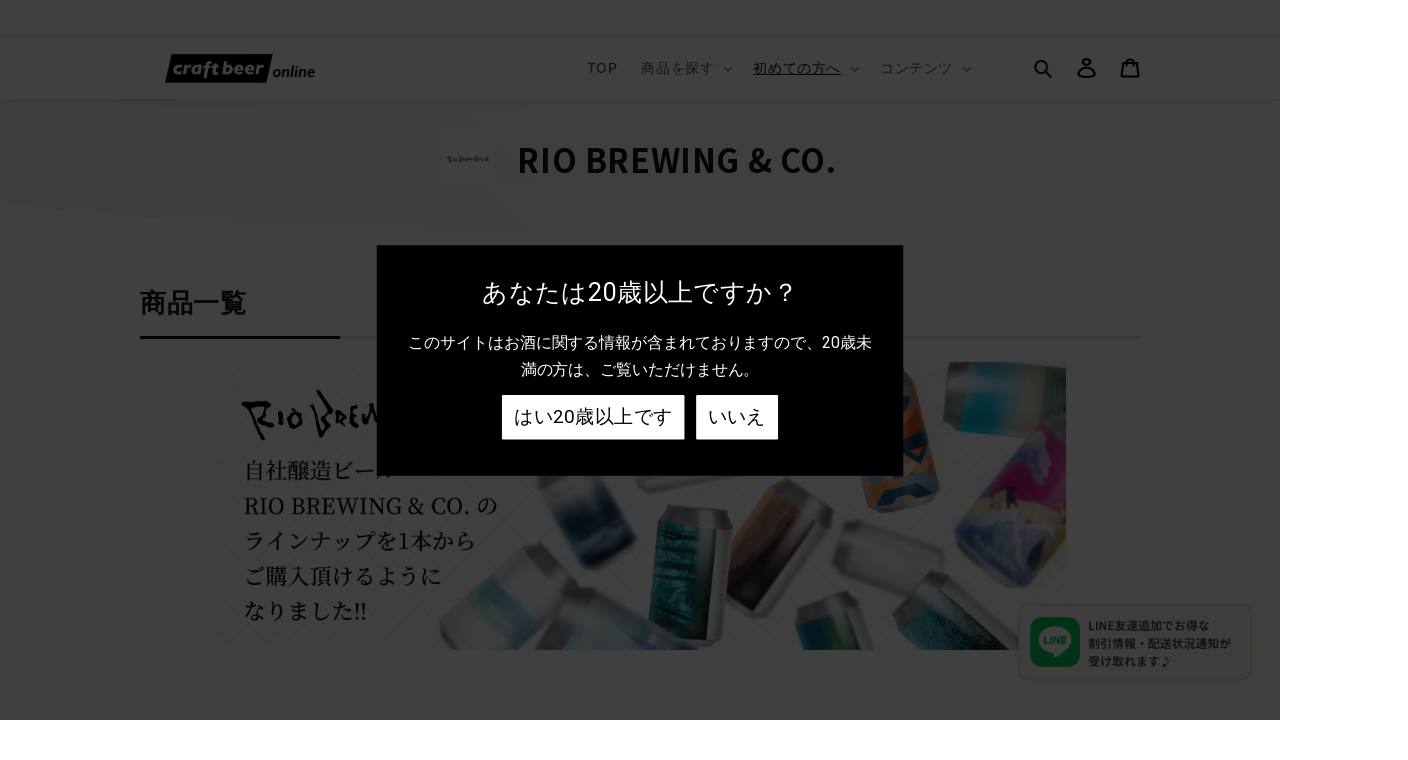

--- FILE ---
content_type: text/html; charset=utf-8
request_url: https://beeronline.jp/collections/riobrewing
body_size: 60751
content:
<!doctype html>
<html class="no-js" lang="ja">
  <head>
    <meta charset="utf-8">
    <meta http-equiv="X-UA-Compatible" content="IE=edge">
    <meta name="viewport" content="width=device-width,initial-scale=1">
    <meta name="theme-color" content="">
    <link rel="canonical" href="https://beeronline.jp/collections/riobrewing">
    <link rel="preconnect" href="https://cdn.shopify.com" crossorigin>
    <link rel="stylesheet" href="https://cdnjs.cloudflare.com/ajax/libs/slick-carousel/1.8.1/slick-theme.css"><link rel="preconnect" href="https://fonts.shopifycdn.com" crossorigin><title>
      RIO BREWING &amp; CO.
 &ndash; クラフトビールオンライン</title>

    
      <meta name="description" content="『ビール文化、醸造文化で航路図を作る。　人の円を世界へ。』   世界最先端のクラフトビールとベルギーの伝統的な醸造文化が交わるブルワリー RIO BREWING &amp;amp; CO.（リオ・ブルーイング・コー）は日本とベルギーを本拠地とした自社醸造ブランド。世界最先端のクラフトビールとベルギーの伝統的な醸造が交わるブルワリーだ。2015年にベルギーにて醸造を開始。ベルギーでのフラッグシップビール「初陣Uijin」は世界10ヵ国以上に輸出され、ヨーロッパのミシュラン店でも提供される。2018年に五反田高架下にブルーパブをオープンし、日本での醸造を開始。2021年には千葉・柏の葉に醸造所を拡張移転し、新ブルワリーにて醸造を開始した。今後も">
    

    

<meta property="og:site_name" content="クラフトビールオンライン">
<meta property="og:url" content="https://beeronline.jp/collections/riobrewing">
<meta property="og:title" content="RIO BREWING &amp; CO.">
<meta property="og:type" content="website">
<meta property="og:description" content="『ビール文化、醸造文化で航路図を作る。　人の円を世界へ。』   世界最先端のクラフトビールとベルギーの伝統的な醸造文化が交わるブルワリー RIO BREWING &amp;amp; CO.（リオ・ブルーイング・コー）は日本とベルギーを本拠地とした自社醸造ブランド。世界最先端のクラフトビールとベルギーの伝統的な醸造が交わるブルワリーだ。2015年にベルギーにて醸造を開始。ベルギーでのフラッグシップビール「初陣Uijin」は世界10ヵ国以上に輸出され、ヨーロッパのミシュラン店でも提供される。2018年に五反田高架下にブルーパブをオープンし、日本での醸造を開始。2021年には千葉・柏の葉に醸造所を拡張移転し、新ブルワリーにて醸造を開始した。今後も"><meta property="og:image" content="http://beeronline.jp/cdn/shop/collections/aa.jpg?v=1683616322">
  <meta property="og:image:secure_url" content="https://beeronline.jp/cdn/shop/collections/aa.jpg?v=1683616322">
  <meta property="og:image:width" content="1000">
  <meta property="og:image:height" content="1000"><meta name="twitter:card" content="summary_large_image">
<meta name="twitter:title" content="RIO BREWING &amp; CO.">
<meta name="twitter:description" content="『ビール文化、醸造文化で航路図を作る。　人の円を世界へ。』   世界最先端のクラフトビールとベルギーの伝統的な醸造文化が交わるブルワリー RIO BREWING &amp;amp; CO.（リオ・ブルーイング・コー）は日本とベルギーを本拠地とした自社醸造ブランド。世界最先端のクラフトビールとベルギーの伝統的な醸造が交わるブルワリーだ。2015年にベルギーにて醸造を開始。ベルギーでのフラッグシップビール「初陣Uijin」は世界10ヵ国以上に輸出され、ヨーロッパのミシュラン店でも提供される。2018年に五反田高架下にブルーパブをオープンし、日本での醸造を開始。2021年には千葉・柏の葉に醸造所を拡張移転し、新ブルワリーにて醸造を開始した。今後も">


    <script src="//beeronline.jp/cdn/shop/t/6/assets/global.js?v=149496944046504657681690425045" defer="defer"></script>
    
    <script>
  const boostSDAssetFileURL = "\/\/beeronline.jp\/cdn\/shop\/t\/6\/assets\/boost_sd_assets_file_url.gif?6252";
  window.boostSDAssetFileURL = boostSDAssetFileURL;

  if (window.boostSDAppConfig) {
    window.boostSDAppConfig.generalSettings.custom_js_asset_url = "//beeronline.jp/cdn/shop/t/6/assets/boost-sd-custom.js?v=160962118398746674481691335336";
    window.boostSDAppConfig.generalSettings.custom_css_asset_url = "//beeronline.jp/cdn/shop/t/6/assets/boost-sd-custom.css?v=72809539502277619291691335338";
  }

  
  window.addEventListener('DOMContentLoaded', async () => {
    
    
      
        window.boostSDFallback = {
          productPerPage: 24,
          products: [{"id":8268091851064,"title":"【サブスク】毎月届く！RIO BREWING \u0026 CO. 定番ラインナップ定期便（送料込み）","handle":"rio-brewing-co-subscription-1","description":"\u003cp\u003e※こちらは毎月届く定期便の商品です。\u003cbr\u003e※買い切りの商品ではございません。 \u003c\/p\u003e\n\u003ch3\u003e\u003cstrong\u003e定期便内容\u003c\/strong\u003e\u003c\/h3\u003e\n\u003cp\u003e\u003cspan class=\"text-only\" data-eleid=\"18\"\u003e毎月醸造所から”最高の5缶”をお届けします！\u003c\/span\u003e\u003c\/p\u003e\n\u003cp\u003e\u003cspan data-eleid=\"21\" class=\"text-only\"\u003e【内容】\u003cbr\u003e\u003c\/span\u003e\u003cspan data-eleid=\"20\" class=\"text-only\"\u003e \u003c\/span\u003e\u003cspan data-eleid=\"23\" class=\"text-only\"\u003e・トーキョーベイコーストIPA 2缶\u003cbr\u003e\u003c\/span\u003e\u003cspan data-eleid=\"25\" class=\"text-only\"\u003e・ユートピア 2缶\u003cbr\u003e\u003c\/span\u003e\u003cspan data-eleid=\"27\" class=\"text-only\"\u003e・Brewer's Choice 1缶\u003c\/span\u003e\u003c\/p\u003e\n\u003cdiv\u003e\u003cbr\u003e\u003c\/div\u003e\n\u003ch3\u003e\u003cstrong\u003eお届けサイクル（発送予定日）に関して\u003c\/strong\u003e\u003c\/h3\u003e\n\u003cp\u003e\u003cspan style=\"text-decoration: underline;\" data-mce-style=\"text-decoration: underline;\"\u003e\u003cstrong\u003e毎月20日発送\u003cbr\u003e\u003c\/strong\u003e\u003c\/span\u003e\u003cstrong\u003e※醸造所（千葉県柏市）より発送いたします。\u003c\/strong\u003e\u003c\/p\u003e\n\u003cp\u003e\u003cspan data-mce-fragment=\"1\"\u003e\u003c\/span\u003e\u003cbr\u003e\u003c\/p\u003e\n\u003ch3\u003e\u003cstrong\u003eその他備考\u003c\/strong\u003e\u003c\/h3\u003e\n\u003cp\u003e\u003cspan data-mce-fragment=\"1\"\u003e・定期便2,980円+送料1,200円=4,180円（税込）\u003cbr\u003e　※初回のみ半額（2,090円）となります。\u003cbr\u003e・当月15日までのお申し込みで25日のお届けが可能です。\u003cbr\u003e　※16日以降の申込については26日以降に順次発送させていただきます。\u003cbr\u003e\u003c\/span\u003e\u003c\/p\u003e","published_at":"2023-04-24T16:42:17+09:00","created_at":"2023-04-24T16:42:17+09:00","vendor":"リオ ブルーイング コー","type":"国内自社醸造","tags":["RIO JAPAN","ギフトセット","サブスク","送料無料"],"price":418000,"price_min":418000,"price_max":418000,"available":true,"price_varies":false,"compare_at_price":418000,"compare_at_price_min":418000,"compare_at_price_max":418000,"compare_at_price_varies":false,"variants":[{"id":45069112705336,"title":"Default Title","option1":"Default Title","option2":null,"option3":null,"sku":"JPN0220941","requires_shipping":true,"taxable":true,"featured_image":null,"available":true,"name":"【サブスク】毎月届く！RIO BREWING \u0026 CO. 定番ラインナップ定期便（送料込み）","public_title":null,"options":["Default Title"],"price":418000,"weight":2000,"compare_at_price":418000,"inventory_management":null,"barcode":"","requires_selling_plan":true,"selling_plan_allocations":[{"price_adjustments":[{"position":1,"price":209000},{"position":2,"price":418000}],"price":209000,"compare_at_price":418000,"per_delivery_price":209000,"selling_plan_id":688718381368,"selling_plan_group_id":"b65b6655b1e3b7eb7594cbbfd44fc5f3f6faf256"}]}],"images":["\/\/beeronline.jp\/cdn\/shop\/products\/20230424-122127.jpg?v=1682322291","\/\/beeronline.jp\/cdn\/shop\/products\/20230221-131737_e3b18aa2-d638-4280-b5e3-2f0f0739dc20.png?v=1682322312","\/\/beeronline.jp\/cdn\/shop\/products\/20230221-131746_dc9c436c-83ef-4b95-9bcd-37053072679e.png?v=1682322312","\/\/beeronline.jp\/cdn\/shop\/products\/IPA_3d066c1a-875b-49c5-91ab-98fc182d1932.jpg?v=1682322318","\/\/beeronline.jp\/cdn\/shop\/products\/1bdd597e6421bccfa1c2766b55dfe45e_d70f5500-7f34-4ff6-854f-96c713ebe14c.jpg?v=1682322321"],"featured_image":"\/\/beeronline.jp\/cdn\/shop\/products\/20230424-122127.jpg?v=1682322291","options":["Title"],"media":[{"alt":null,"id":33718860579128,"position":1,"preview_image":{"aspect_ratio":1.0,"height":2000,"width":2000,"src":"\/\/beeronline.jp\/cdn\/shop\/products\/20230424-122127.jpg?v=1682322291"},"aspect_ratio":1.0,"height":2000,"media_type":"image","src":"\/\/beeronline.jp\/cdn\/shop\/products\/20230424-122127.jpg?v=1682322291","width":2000},{"alt":null,"id":33718861234488,"position":2,"preview_image":{"aspect_ratio":1.001,"height":1000,"width":1001,"src":"\/\/beeronline.jp\/cdn\/shop\/products\/20230221-131737_e3b18aa2-d638-4280-b5e3-2f0f0739dc20.png?v=1682322312"},"aspect_ratio":1.001,"height":1000,"media_type":"image","src":"\/\/beeronline.jp\/cdn\/shop\/products\/20230221-131737_e3b18aa2-d638-4280-b5e3-2f0f0739dc20.png?v=1682322312","width":1001},{"alt":null,"id":33718861201720,"position":3,"preview_image":{"aspect_ratio":1.001,"height":1000,"width":1001,"src":"\/\/beeronline.jp\/cdn\/shop\/products\/20230221-131746_dc9c436c-83ef-4b95-9bcd-37053072679e.png?v=1682322312"},"aspect_ratio":1.001,"height":1000,"media_type":"image","src":"\/\/beeronline.jp\/cdn\/shop\/products\/20230221-131746_dc9c436c-83ef-4b95-9bcd-37053072679e.png?v=1682322312","width":1001},{"alt":null,"id":33718861660472,"position":4,"preview_image":{"aspect_ratio":1.0,"height":1000,"width":1000,"src":"\/\/beeronline.jp\/cdn\/shop\/products\/IPA_3d066c1a-875b-49c5-91ab-98fc182d1932.jpg?v=1682322318"},"aspect_ratio":1.0,"height":1000,"media_type":"image","src":"\/\/beeronline.jp\/cdn\/shop\/products\/IPA_3d066c1a-875b-49c5-91ab-98fc182d1932.jpg?v=1682322318","width":1000},{"alt":null,"id":33718861693240,"position":5,"preview_image":{"aspect_ratio":1.0,"height":1000,"width":1000,"src":"\/\/beeronline.jp\/cdn\/shop\/products\/1bdd597e6421bccfa1c2766b55dfe45e_d70f5500-7f34-4ff6-854f-96c713ebe14c.jpg?v=1682322321"},"aspect_ratio":1.0,"height":1000,"media_type":"image","src":"\/\/beeronline.jp\/cdn\/shop\/products\/1bdd597e6421bccfa1c2766b55dfe45e_d70f5500-7f34-4ff6-854f-96c713ebe14c.jpg?v=1682322321","width":1000}],"requires_selling_plan":true,"selling_plan_groups":[{"id":"b65b6655b1e3b7eb7594cbbfd44fc5f3f6faf256","name":"RIO BREWING \u0026 CO. 醸造所直送定期便","options":[{"name":"配達頻度","position":1,"values":["RIO BREWING \u0026 CO. 定番ラインナップ定期便"]}],"selling_plans":[{"id":688718381368,"name":"RIO BREWING \u0026 CO. 定番ラインナップ定期便","description":"初回購入は半額となります。※2回目以降は通常の金額（¥4,180）","options":[{"name":"配達頻度","position":1,"value":"RIO BREWING \u0026 CO. 定番ラインナップ定期便"}],"recurring_deliveries":true,"price_adjustments":[{"order_count":1,"position":1,"value_type":"percentage","value":50},{"order_count":null,"position":2,"value_type":"percentage","value":0}],"checkout_charge":{"value_type":"percentage","value":100}}],"app_id":null}],"content":"\u003cp\u003e※こちらは毎月届く定期便の商品です。\u003cbr\u003e※買い切りの商品ではございません。 \u003c\/p\u003e\n\u003ch3\u003e\u003cstrong\u003e定期便内容\u003c\/strong\u003e\u003c\/h3\u003e\n\u003cp\u003e\u003cspan class=\"text-only\" data-eleid=\"18\"\u003e毎月醸造所から”最高の5缶”をお届けします！\u003c\/span\u003e\u003c\/p\u003e\n\u003cp\u003e\u003cspan data-eleid=\"21\" class=\"text-only\"\u003e【内容】\u003cbr\u003e\u003c\/span\u003e\u003cspan data-eleid=\"20\" class=\"text-only\"\u003e \u003c\/span\u003e\u003cspan data-eleid=\"23\" class=\"text-only\"\u003e・トーキョーベイコーストIPA 2缶\u003cbr\u003e\u003c\/span\u003e\u003cspan data-eleid=\"25\" class=\"text-only\"\u003e・ユートピア 2缶\u003cbr\u003e\u003c\/span\u003e\u003cspan data-eleid=\"27\" class=\"text-only\"\u003e・Brewer's Choice 1缶\u003c\/span\u003e\u003c\/p\u003e\n\u003cdiv\u003e\u003cbr\u003e\u003c\/div\u003e\n\u003ch3\u003e\u003cstrong\u003eお届けサイクル（発送予定日）に関して\u003c\/strong\u003e\u003c\/h3\u003e\n\u003cp\u003e\u003cspan style=\"text-decoration: underline;\" data-mce-style=\"text-decoration: underline;\"\u003e\u003cstrong\u003e毎月20日発送\u003cbr\u003e\u003c\/strong\u003e\u003c\/span\u003e\u003cstrong\u003e※醸造所（千葉県柏市）より発送いたします。\u003c\/strong\u003e\u003c\/p\u003e\n\u003cp\u003e\u003cspan data-mce-fragment=\"1\"\u003e\u003c\/span\u003e\u003cbr\u003e\u003c\/p\u003e\n\u003ch3\u003e\u003cstrong\u003eその他備考\u003c\/strong\u003e\u003c\/h3\u003e\n\u003cp\u003e\u003cspan data-mce-fragment=\"1\"\u003e・定期便2,980円+送料1,200円=4,180円（税込）\u003cbr\u003e　※初回のみ半額（2,090円）となります。\u003cbr\u003e・当月15日までのお申し込みで25日のお届けが可能です。\u003cbr\u003e　※16日以降の申込については26日以降に順次発送させていただきます。\u003cbr\u003e\u003c\/span\u003e\u003c\/p\u003e"},{"id":8301420642616,"title":"【醸造所直送】RIO BREWING \u0026 CO. おすすめ飲み比べ6種6缶セット","handle":"rio-brewing-co-recommended-set","description":"\u003cp\u003e国内自社醸造ブランド「RIO BREWING \u0026amp; CO. （リオ ブルーイング コー）」の飲み比べセットでございます。\u003cbr\u003e日頃お世話になっている方向けのギフトにぜひ♪\u003c\/p\u003e\n\u003cp\u003e\u003cbr\u003e【商品内容】\u003c\/p\u003e\n\u003cp\u003e醸造所厳選のオススメ飲み比べセット♪\u003cbr\u003e\u003cstrong\u003eRIO BREWING \u0026amp; CO. 350ml缶 ×6本\u003c\/strong\u003e\u003cbr\u003e※ギフトボックス付き\u003cbr\u003e\u003cbr\u003e\u003cspan style=\"color: red;\"\u003e※セット内容は製造状況、在庫状況などにより一部変更となる場合がございます。\u003c\/span\u003e\u003cbr\u003e\u003cspan style=\"color: red;\"\u003e　恐れ入りますが、予めご了承くださいませ。\u003c\/span\u003e\u003c\/p\u003e\n\u003cp\u003e\u003cspan style=\"color: red;\"\u003e※受注状況により希望配送日にお届けできない場合がございます。\u003c\/span\u003e\u003cbr\u003e\u003cspan style=\"color: red;\"\u003e　その場合はこちらから希望日の変更依頼をご連絡させていただきます。\u003c\/span\u003e\u003c\/p\u003e\n\u003cp\u003e\u003cimg src=\"https:\/\/cdn.shopify.com\/s\/files\/1\/0535\/6738\/9880\/files\/20230831-171714.jpg?v=1693470183\" alt=\"\" data-mce-fragment=\"1\"\u003e\u003cbr\u003e\u003cspan data-mce-fragment=\"1\"\u003e\u003c\/span\u003e \u003c\/p\u003e\n\u003cp\u003e\u003cstrong\u003e■RIO BREWING \u0026amp; CO. （リオ ブルーイング コー）の商品について\u003c\/strong\u003e\u003cbr\u003e\u003c\/p\u003e\n\u003ctable width=\"100%\"\u003e\n\u003ctbody\u003e\n\u003ctr\u003e\n\u003ctd style=\"width: 15.0501%;\"\u003e賞味期限\u003c\/td\u003e\n\u003ctd style=\"width: 80.9499%;\"\u003e別途商品へ記載（ブランド・製造ロットにより異なるため）\u003c\/td\u003e\n\u003c\/tr\u003e\n\u003ctr\u003e\n\u003ctd style=\"width: 15.0501%;\"\u003e保存温度\u003c\/td\u003e\n\u003ctd style=\"width: 80.9499%;\"\u003e10℃以下の要冷蔵\u003c\/td\u003e\n\u003c\/tr\u003e\n\u003ctr\u003e\n\u003ctd style=\"width: 15.0501%;\"\u003e配送\u003c\/td\u003e\n\u003ctd style=\"width: 80.9499%;\"\u003e・クール便（輸入ビールは通常配送ですが、国内醸造ビールは品質保持のためクール便でお届けします）\u003cbr\u003e・順次醸造所（千葉県柏市）より出荷いたします。（\u003cstrong\u003e輸入ビールとは別送\u003c\/strong\u003eでお届けします）\u003c\/td\u003e\n\u003c\/tr\u003e\n\u003ctr\u003e\n\u003ctd style=\"width: 15.0501%;\"\u003e\u003cspan style=\"color: #ff2a00;\"\u003e\u003cstrong\u003e送料\u003c\/strong\u003e\u003c\/span\u003e\u003c\/td\u003e\n\u003ctd style=\"width: 80.9499%;\"\u003e\n\u003cspan style=\"color: #ff2a00;\"\u003e・醸造所直送商品、1注文につき、\u003cstrong\u003e全国一律1,420円\u003c\/strong\u003e\u003c\/span\u003e\u003cbr\u003e\u003cspan style=\"color: #ff2a00;\"\u003e・輸入ビールと発送元が異なるため、それぞれ別途送料計算をいたします。\u003c\/span\u003e\u003cbr\u003e\u003cspan style=\"color: #ff2a00;\"\u003e・醸造所直送商品のみ「11,000円分購入」いただいた場合、「\u003cstrong\u003e送料無料\u003c\/strong\u003e」となります。\u003c\/span\u003e\u003cbr\u003e\n\u003c\/td\u003e\n\u003c\/tr\u003e\n\u003c\/tbody\u003e\n\u003c\/table\u003e\n\u003cp\u003e \u003c\/p\u003e\n\u003cp\u003e\u003cstrong\u003e■RIO BREWING \u0026amp; CO. \u003c\/strong\u003e\u003c\/p\u003e\n\u003ctable width=\"100%\"\u003e\n\u003ctbody\u003e\n\u003ctr\u003e\n\u003ctd style=\"width: 18.6816%;\"\u003e住所\u003c\/td\u003e\n\u003ctd style=\"width: 77.3184%;\"\u003e千葉県柏市正連寺394-3 中央133街区7\u003c\/td\u003e\n\u003c\/tr\u003e\n\u003ctr\u003e\n\u003ctd style=\"width: 18.6816%;\"\u003e営業時間\u003c\/td\u003e\n\u003ctd style=\"width: 77.3184%;\"\u003e平日10:00-17:00\u003c\/td\u003e\n\u003c\/tr\u003e\n\u003ctr\u003e\n\u003ctd style=\"width: 18.6816%;\"\u003e定休日\u003c\/td\u003e\n\u003ctd style=\"width: 77.3184%;\"\u003e土日祝日、年末年始\u003c\/td\u003e\n\u003c\/tr\u003e\n\u003ctr\u003e\n\u003ctd style=\"width: 18.6816%;\"\u003eお問い合わせ\u003c\/td\u003e\n\u003ctd style=\"width: 77.3184%;\"\u003erio-tokyo@everbrew.co.jp\u003c\/td\u003e\n\u003c\/tr\u003e\n\u003ctr\u003e\n\u003ctd style=\"width: 18.6816%;\"\u003eご注文\u003c\/td\u003e\n\u003ctd style=\"width: 77.3184%;\"\u003e24時間365日可能\u003c\/td\u003e\n\u003c\/tr\u003e\n\u003ctr\u003e\n\u003ctd style=\"width: 18.6816%;\"\u003e出荷日\u003c\/td\u003e\n\u003ctd style=\"width: 77.3184%;\"\u003eご注文の翌々営業日以降の最短営業日\u003c\/td\u003e\n\u003c\/tr\u003e\n\u003ctr\u003e\n\u003ctd style=\"width: 18.6816%;\"\u003eお届日\u003c\/td\u003e\n\u003ctd style=\"width: 77.3184%;\"\u003eご注文の翌翌々営業日以降からご指定可能\u003c\/td\u003e\n\u003c\/tr\u003e\n\u003c\/tbody\u003e\n\u003c\/table\u003e\n\u003cp\u003e\u003cbr\u003e\u003cimg alt=\"\" src=\"https:\/\/cdn.shopify.com\/s\/files\/1\/0535\/6738\/9880\/files\/riobrewing_co_logo_4c9e4526-dbec-472e-956f-72f1c0888147.jpg?v=1646876601\" data-mce-fragment=\"1\"\u003e\u003cbr\u003e\u003c\/p\u003e\n\u003cp\u003e \u003c\/p\u003e","published_at":"2024-03-27T11:13:12+09:00","created_at":"2023-05-16T16:44:39+09:00","vendor":"リオ ブルーイング コー","type":"国内自社醸造","tags":["dup-review-publication","RIO JAPAN","RIOBREWING","ギフトセット","リオ ブルーイング コー","リオブルーイング","日本","缶"],"price":409000,"price_min":409000,"price_max":409000,"available":true,"price_varies":false,"compare_at_price":409000,"compare_at_price_min":409000,"compare_at_price_max":409000,"compare_at_price_varies":false,"variants":[{"id":45195794612536,"title":"Default Title","option1":"Default Title","option2":null,"option3":null,"sku":"JPN0220969","requires_shipping":true,"taxable":true,"featured_image":null,"available":true,"name":"【醸造所直送】RIO BREWING \u0026 CO. おすすめ飲み比べ6種6缶セット","public_title":null,"options":["Default Title"],"price":409000,"weight":3000,"compare_at_price":409000,"inventory_management":"shopify","barcode":"","requires_selling_plan":false,"selling_plan_allocations":[]}],"images":["\/\/beeronline.jp\/cdn\/shop\/files\/20250609-122115.jpg?v=1749553190","\/\/beeronline.jp\/cdn\/shop\/files\/20231002-143956-1.jpg?v=1749553190","\/\/beeronline.jp\/cdn\/shop\/files\/20231002-143956-2.jpg?v=1749553190","\/\/beeronline.jp\/cdn\/shop\/files\/20230421-175335_b47c6c1d-c7c3-495e-a570-34e2d749815f.jpg?v=1749553190"],"featured_image":"\/\/beeronline.jp\/cdn\/shop\/files\/20250609-122115.jpg?v=1749553190","options":["Title"],"media":[{"alt":null,"id":42014267507000,"position":1,"preview_image":{"aspect_ratio":1.0,"height":1000,"width":1000,"src":"\/\/beeronline.jp\/cdn\/shop\/files\/20250609-122115.jpg?v=1749553190"},"aspect_ratio":1.0,"height":1000,"media_type":"image","src":"\/\/beeronline.jp\/cdn\/shop\/files\/20250609-122115.jpg?v=1749553190","width":1000},{"alt":null,"id":35637934162232,"position":2,"preview_image":{"aspect_ratio":1.0,"height":1000,"width":1000,"src":"\/\/beeronline.jp\/cdn\/shop\/files\/20231002-143956-1.jpg?v=1749553190"},"aspect_ratio":1.0,"height":1000,"media_type":"image","src":"\/\/beeronline.jp\/cdn\/shop\/files\/20231002-143956-1.jpg?v=1749553190","width":1000},{"alt":null,"id":35637934227768,"position":3,"preview_image":{"aspect_ratio":1.001,"height":1000,"width":1001,"src":"\/\/beeronline.jp\/cdn\/shop\/files\/20231002-143956-2.jpg?v=1749553190"},"aspect_ratio":1.001,"height":1000,"media_type":"image","src":"\/\/beeronline.jp\/cdn\/shop\/files\/20231002-143956-2.jpg?v=1749553190","width":1001},{"alt":null,"id":33922245230904,"position":4,"preview_image":{"aspect_ratio":1.0,"height":1000,"width":1000,"src":"\/\/beeronline.jp\/cdn\/shop\/files\/20230421-175335_b47c6c1d-c7c3-495e-a570-34e2d749815f.jpg?v=1749553190"},"aspect_ratio":1.0,"height":1000,"media_type":"image","src":"\/\/beeronline.jp\/cdn\/shop\/files\/20230421-175335_b47c6c1d-c7c3-495e-a570-34e2d749815f.jpg?v=1749553190","width":1000}],"requires_selling_plan":false,"selling_plan_groups":[],"content":"\u003cp\u003e国内自社醸造ブランド「RIO BREWING \u0026amp; CO. （リオ ブルーイング コー）」の飲み比べセットでございます。\u003cbr\u003e日頃お世話になっている方向けのギフトにぜひ♪\u003c\/p\u003e\n\u003cp\u003e\u003cbr\u003e【商品内容】\u003c\/p\u003e\n\u003cp\u003e醸造所厳選のオススメ飲み比べセット♪\u003cbr\u003e\u003cstrong\u003eRIO BREWING \u0026amp; CO. 350ml缶 ×6本\u003c\/strong\u003e\u003cbr\u003e※ギフトボックス付き\u003cbr\u003e\u003cbr\u003e\u003cspan style=\"color: red;\"\u003e※セット内容は製造状況、在庫状況などにより一部変更となる場合がございます。\u003c\/span\u003e\u003cbr\u003e\u003cspan style=\"color: red;\"\u003e　恐れ入りますが、予めご了承くださいませ。\u003c\/span\u003e\u003c\/p\u003e\n\u003cp\u003e\u003cspan style=\"color: red;\"\u003e※受注状況により希望配送日にお届けできない場合がございます。\u003c\/span\u003e\u003cbr\u003e\u003cspan style=\"color: red;\"\u003e　その場合はこちらから希望日の変更依頼をご連絡させていただきます。\u003c\/span\u003e\u003c\/p\u003e\n\u003cp\u003e\u003cimg src=\"https:\/\/cdn.shopify.com\/s\/files\/1\/0535\/6738\/9880\/files\/20230831-171714.jpg?v=1693470183\" alt=\"\" data-mce-fragment=\"1\"\u003e\u003cbr\u003e\u003cspan data-mce-fragment=\"1\"\u003e\u003c\/span\u003e \u003c\/p\u003e\n\u003cp\u003e\u003cstrong\u003e■RIO BREWING \u0026amp; CO. （リオ ブルーイング コー）の商品について\u003c\/strong\u003e\u003cbr\u003e\u003c\/p\u003e\n\u003ctable width=\"100%\"\u003e\n\u003ctbody\u003e\n\u003ctr\u003e\n\u003ctd style=\"width: 15.0501%;\"\u003e賞味期限\u003c\/td\u003e\n\u003ctd style=\"width: 80.9499%;\"\u003e別途商品へ記載（ブランド・製造ロットにより異なるため）\u003c\/td\u003e\n\u003c\/tr\u003e\n\u003ctr\u003e\n\u003ctd style=\"width: 15.0501%;\"\u003e保存温度\u003c\/td\u003e\n\u003ctd style=\"width: 80.9499%;\"\u003e10℃以下の要冷蔵\u003c\/td\u003e\n\u003c\/tr\u003e\n\u003ctr\u003e\n\u003ctd style=\"width: 15.0501%;\"\u003e配送\u003c\/td\u003e\n\u003ctd style=\"width: 80.9499%;\"\u003e・クール便（輸入ビールは通常配送ですが、国内醸造ビールは品質保持のためクール便でお届けします）\u003cbr\u003e・順次醸造所（千葉県柏市）より出荷いたします。（\u003cstrong\u003e輸入ビールとは別送\u003c\/strong\u003eでお届けします）\u003c\/td\u003e\n\u003c\/tr\u003e\n\u003ctr\u003e\n\u003ctd style=\"width: 15.0501%;\"\u003e\u003cspan style=\"color: #ff2a00;\"\u003e\u003cstrong\u003e送料\u003c\/strong\u003e\u003c\/span\u003e\u003c\/td\u003e\n\u003ctd style=\"width: 80.9499%;\"\u003e\n\u003cspan style=\"color: #ff2a00;\"\u003e・醸造所直送商品、1注文につき、\u003cstrong\u003e全国一律1,420円\u003c\/strong\u003e\u003c\/span\u003e\u003cbr\u003e\u003cspan style=\"color: #ff2a00;\"\u003e・輸入ビールと発送元が異なるため、それぞれ別途送料計算をいたします。\u003c\/span\u003e\u003cbr\u003e\u003cspan style=\"color: #ff2a00;\"\u003e・醸造所直送商品のみ「11,000円分購入」いただいた場合、「\u003cstrong\u003e送料無料\u003c\/strong\u003e」となります。\u003c\/span\u003e\u003cbr\u003e\n\u003c\/td\u003e\n\u003c\/tr\u003e\n\u003c\/tbody\u003e\n\u003c\/table\u003e\n\u003cp\u003e \u003c\/p\u003e\n\u003cp\u003e\u003cstrong\u003e■RIO BREWING \u0026amp; CO. \u003c\/strong\u003e\u003c\/p\u003e\n\u003ctable width=\"100%\"\u003e\n\u003ctbody\u003e\n\u003ctr\u003e\n\u003ctd style=\"width: 18.6816%;\"\u003e住所\u003c\/td\u003e\n\u003ctd style=\"width: 77.3184%;\"\u003e千葉県柏市正連寺394-3 中央133街区7\u003c\/td\u003e\n\u003c\/tr\u003e\n\u003ctr\u003e\n\u003ctd style=\"width: 18.6816%;\"\u003e営業時間\u003c\/td\u003e\n\u003ctd style=\"width: 77.3184%;\"\u003e平日10:00-17:00\u003c\/td\u003e\n\u003c\/tr\u003e\n\u003ctr\u003e\n\u003ctd style=\"width: 18.6816%;\"\u003e定休日\u003c\/td\u003e\n\u003ctd style=\"width: 77.3184%;\"\u003e土日祝日、年末年始\u003c\/td\u003e\n\u003c\/tr\u003e\n\u003ctr\u003e\n\u003ctd style=\"width: 18.6816%;\"\u003eお問い合わせ\u003c\/td\u003e\n\u003ctd style=\"width: 77.3184%;\"\u003erio-tokyo@everbrew.co.jp\u003c\/td\u003e\n\u003c\/tr\u003e\n\u003ctr\u003e\n\u003ctd style=\"width: 18.6816%;\"\u003eご注文\u003c\/td\u003e\n\u003ctd style=\"width: 77.3184%;\"\u003e24時間365日可能\u003c\/td\u003e\n\u003c\/tr\u003e\n\u003ctr\u003e\n\u003ctd style=\"width: 18.6816%;\"\u003e出荷日\u003c\/td\u003e\n\u003ctd style=\"width: 77.3184%;\"\u003eご注文の翌々営業日以降の最短営業日\u003c\/td\u003e\n\u003c\/tr\u003e\n\u003ctr\u003e\n\u003ctd style=\"width: 18.6816%;\"\u003eお届日\u003c\/td\u003e\n\u003ctd style=\"width: 77.3184%;\"\u003eご注文の翌翌々営業日以降からご指定可能\u003c\/td\u003e\n\u003c\/tr\u003e\n\u003c\/tbody\u003e\n\u003c\/table\u003e\n\u003cp\u003e\u003cbr\u003e\u003cimg alt=\"\" src=\"https:\/\/cdn.shopify.com\/s\/files\/1\/0535\/6738\/9880\/files\/riobrewing_co_logo_4c9e4526-dbec-472e-956f-72f1c0888147.jpg?v=1646876601\" data-mce-fragment=\"1\"\u003e\u003cbr\u003e\u003c\/p\u003e\n\u003cp\u003e \u003c\/p\u003e"},{"id":6793836232888,"title":"【醸造所直送】ライゾン","handle":"rizon","description":"\u003cp\u003e\u003cspan\u003e-Beer I\u003c\/span\u003e\u003cspan\u003enformation-\u003c\/span\u003e\u003cbr\u003e\u003c\/p\u003e\n\u003cp\u003e\u003cspan style=\"text-decoration: underline;\"\u003e\u003cstrong\u003eRISON \/ ライゾン\u003c\/strong\u003e\u003c\/span\u003e\u003cbr\u003eAlc 5.5%\u003cbr\u003e内容量：\u003cspan data-mce-fragment=\"1\"\u003e350ml\u003c\/span\u003e\u003cbr data-mce-fragment=\"1\"\u003eスタイル：BELGIAN TRADITIONAL SAISON\u003cbr\u003e原材料：麦芽（ベルギー産）、小麦、糖類、オーツ麦、ホップ、コリアンダー\u003cbr\u003e\u003c\/p\u003e\n\u003cp\u003e≪Beer comment≫\u003cbr\u003e新ブルワリーのフラグシップとなる、RIOの名を冠したセゾン。\u003c\/p\u003e\n\u003cp\u003eベルギー産の大麦モルトをベースに、小麦・オーツ麦・ライ麦の３種の穀物を加えてシルキーでほのかにスパイシーな飲み口に、欧州産ホップの穏やかな香りと柔らかな苦みをのせて、RIOが直輸入したベルギー産２種の酵母で醸したセゾン。\u003c\/p\u003e\n\u003cp\u003e伝統と人の円を大切にするリオ・ブルーイングだからこそ提案できる、食事の場に寄り添う新たなセゾンをお届けします。\u003c\/p\u003e\n\u003cp\u003e≪Taste≫\u003cbr\u003e自社輸入のベルギー産酵母を使用した甘くフルーティなアロマと黒胡椒のような軽いスパイス感。\u003c\/p\u003e\n\u003cp\u003e適度な苦みとバランスの良い飲み口が特徴。\u003c\/p\u003e\n\u003cp\u003e\u003cbr\u003e\u003cspan\u003e“RISON” Alc 5.5%.\u003c\/span\u003e\u003cbr\u003e\u003cspan\u003eStyle: BELGIAN TRADITIONAL SAISON\u003c\/span\u003e\u003cbr\u003e\u003cbr\u003e\u003cspan\u003eThe flagship of the new brewery, this Saison bears the name RIO.\u003c\/span\u003e\u003cbr\u003e\u003cspan\u003eThe Belgian barley malt base is combined with three grains - wheat, oats and rye - to give a silky, slightly spicy mouthfeel.\u003c\/span\u003e\u003cbr\u003e\u003cspan\u003eA Saison brewed with two Belgian yeasts directly imported by RIO, with the mild aroma and soft bitterness of European hops.\u003c\/span\u003e\u003cbr\u003e\u003cspan\u003eThis is a new Saison to accompany your meal, which can only be offered by RIO Brewing, a company that values tradition and human relationships.\u003c\/span\u003e\u003c\/p\u003e\n\u003cp\u003e \u003c\/p\u003e\n\u003cp\u003e\u003cstrong\u003e■RIO BREWING \u0026amp; CO. （リオ ブルーイング コー）の商品について\u003c\/strong\u003e\u003cbr data-mce-fragment=\"1\"\u003e\u003c\/p\u003e\n\u003ctable width=\"100%\"\u003e\n\u003ctbody\u003e\n\u003ctr\u003e\n\u003ctd style=\"width: 15.0501%;\"\u003e賞味期限\u003c\/td\u003e\n\u003ctd style=\"width: 80.9499%;\"\u003e別途商品へ記載（ブランド・製造ロットにより異なるため）\u003c\/td\u003e\n\u003c\/tr\u003e\n\u003ctr\u003e\n\u003ctd style=\"width: 15.0501%;\"\u003e保存温度\u003c\/td\u003e\n\u003ctd style=\"width: 80.9499%;\"\u003e10℃以下の要冷蔵\u003c\/td\u003e\n\u003c\/tr\u003e\n\u003ctr\u003e\n\u003ctd style=\"width: 15.0501%;\"\u003e配送\u003c\/td\u003e\n\u003ctd style=\"width: 80.9499%;\"\u003e・クール便（輸入ビールは通常配送ですが、国内醸造ビールは品質保持のためクール便でお届けします）\u003cbr\u003e・順次醸造所（千葉県柏市）より出荷いたします。（\u003cstrong\u003e輸入ビールとは別送\u003c\/strong\u003eでお届けします）\u003c\/td\u003e\n\u003c\/tr\u003e\n\u003ctr\u003e\n\u003ctd style=\"width: 15.0501%;\"\u003e\u003cspan style=\"color: #ff2a00;\"\u003e送料\u003c\/span\u003e\u003c\/td\u003e\n\u003ctd style=\"width: 80.9499%;\"\u003e\n\u003cspan style=\"color: #ff2a00;\"\u003e・醸造所直送商品、1注文につき、\u003cstrong\u003e全国一律1,420円\u003c\/strong\u003e\u003c\/span\u003e\u003cbr\u003e\u003cspan style=\"color: #ff2a00;\"\u003e・輸入ビールと発送元が異なるため、それぞれ別途送料計算をいたします。\u003c\/span\u003e\u003cbr\u003e\u003cspan style=\"color: #ff2a00;\"\u003e・醸造所直送商品のみ「11,000円分購入」いただいた場合、「\u003cstrong\u003e送料無料\u003c\/strong\u003e」となります。\u003c\/span\u003e\u003cbr\u003e\n\u003c\/td\u003e\n\u003c\/tr\u003e\n\u003c\/tbody\u003e\n\u003c\/table\u003e\n\u003cp\u003e \u003c\/p\u003e\n\u003cp\u003e\u003cstrong\u003e■RIO BREWING \u0026amp; CO. \u003c\/strong\u003e\u003c\/p\u003e\n\u003ctable width=\"100%\"\u003e\n\u003ctbody\u003e\n\u003ctr\u003e\n\u003ctd style=\"width: 18.6816%;\"\u003e住所\u003c\/td\u003e\n\u003ctd style=\"width: 77.3184%;\"\u003e千葉県柏市正連寺394-3 中央133街区7\u003c\/td\u003e\n\u003c\/tr\u003e\n\u003ctr\u003e\n\u003ctd style=\"width: 18.6816%;\"\u003e営業時間\u003c\/td\u003e\n\u003ctd style=\"width: 77.3184%;\"\u003e平日10:00-17:00\u003c\/td\u003e\n\u003c\/tr\u003e\n\u003ctr\u003e\n\u003ctd style=\"width: 18.6816%;\"\u003e定休日\u003c\/td\u003e\n\u003ctd style=\"width: 77.3184%;\"\u003e土日祝日、年末年始\u003c\/td\u003e\n\u003c\/tr\u003e\n\u003ctr\u003e\n\u003ctd style=\"width: 18.6816%;\"\u003eお問い合わせ\u003c\/td\u003e\n\u003ctd style=\"width: 77.3184%;\"\u003erio-tokyo@everbrew.co.jp\u003c\/td\u003e\n\u003c\/tr\u003e\n\u003ctr\u003e\n\u003ctd style=\"width: 18.6816%;\"\u003eご注文\u003c\/td\u003e\n\u003ctd style=\"width: 77.3184%;\"\u003e24時間365日可能\u003c\/td\u003e\n\u003c\/tr\u003e\n\u003ctr\u003e\n\u003ctd style=\"width: 18.6816%;\"\u003e出荷日\u003c\/td\u003e\n\u003ctd style=\"width: 77.3184%;\"\u003eご注文の翌々営業日以降の最短営業日\u003c\/td\u003e\n\u003c\/tr\u003e\n\u003ctr\u003e\n\u003ctd style=\"width: 18.6816%;\"\u003eお届日\u003c\/td\u003e\n\u003ctd style=\"width: 77.3184%;\"\u003eご注文の翌翌々営業日以降からご指定可能\u003c\/td\u003e\n\u003c\/tr\u003e\n\u003c\/tbody\u003e\n\u003c\/table\u003e\n\u003cp\u003e\u003cbr\u003e\u003cimg src=\"https:\/\/cdn.shopify.com\/s\/files\/1\/0535\/6738\/9880\/files\/riobrewing_co_logo_4c9e4526-dbec-472e-956f-72f1c0888147.jpg?v=1646876601\" alt=\"\" data-mce-fragment=\"1\"\u003e\u003cbr\u003e\u003c\/p\u003e\n\u003cp\u003e \u003c\/p\u003e","published_at":"2022-08-08T17:19:30+09:00","created_at":"2021-07-28T18:07:57+09:00","vendor":"リオ ブルーイング コー","type":"国内自社醸造","tags":["RIO JAPAN","RIO単品","クラフトビール","セゾン","リオ ブルーイング コー","初めて向け","日本","缶"],"price":69000,"price_min":69000,"price_max":69000,"available":true,"price_varies":false,"compare_at_price":69000,"compare_at_price_min":69000,"compare_at_price_max":69000,"compare_at_price_varies":false,"variants":[{"id":41823658180792,"title":"Default Title","option1":"Default Title","option2":null,"option3":null,"sku":"JPN0220100","requires_shipping":true,"taxable":true,"featured_image":{"id":38008823578808,"product_id":6793836232888,"position":6,"created_at":"2022-08-09T09:24:00+09:00","updated_at":"2025-11-17T10:23:23+09:00","alt":null,"width":1000,"height":1000,"src":"\/\/beeronline.jp\/cdn\/shop\/products\/Rison_Can.jpg?v=1763342603","variant_ids":[41823658180792]},"available":true,"name":"【醸造所直送】ライゾン","public_title":null,"options":["Default Title"],"price":69000,"weight":300,"compare_at_price":69000,"inventory_management":"shopify","barcode":"","featured_media":{"alt":null,"id":30317406093496,"position":6,"preview_image":{"aspect_ratio":1.0,"height":1000,"width":1000,"src":"\/\/beeronline.jp\/cdn\/shop\/products\/Rison_Can.jpg?v=1763342603"}},"requires_selling_plan":false,"selling_plan_allocations":[]}],"images":["\/\/beeronline.jp\/cdn\/shop\/files\/RISON.webp?v=1722411028","\/\/beeronline.jp\/cdn\/shop\/products\/6d184efc01e97cda83d648b854330d7f.jpg?v=1763342603","\/\/beeronline.jp\/cdn\/shop\/files\/3_c28e9502-e390-447a-b0b8-0259485d02a5.jpg?v=1763342603","\/\/beeronline.jp\/cdn\/shop\/files\/2_9826e393-6b87-4c88-aaf1-1200672466e3.jpg?v=1763342603","\/\/beeronline.jp\/cdn\/shop\/files\/1_2f66c3a2-9dad-4ef9-8bdb-ce6c2c00fb80.webp?v=1763342603","\/\/beeronline.jp\/cdn\/shop\/products\/Rison_Can.jpg?v=1763342603","\/\/beeronline.jp\/cdn\/shop\/products\/ComingSoon_6_98372117-e975-4281-b37d-a87a99d9417e.jpg?v=1763342603","\/\/beeronline.jp\/cdn\/shop\/files\/DSC05825.jpg?v=1763342603","\/\/beeronline.jp\/cdn\/shop\/products\/DSC00069_341a2227-6cb8-4ca0-bd66-60258b2084a7.jpg?v=1763342603","\/\/beeronline.jp\/cdn\/shop\/products\/DSC00042.jpg?v=1763342603","\/\/beeronline.jp\/cdn\/shop\/products\/DSC00208.jpg?v=1763342603","\/\/beeronline.jp\/cdn\/shop\/products\/LINE_ALBUM___220510_63.jpg?v=1763342603","\/\/beeronline.jp\/cdn\/shop\/products\/LINE_ALBUM___220510_48.jpg?v=1763342603","\/\/beeronline.jp\/cdn\/shop\/files\/S__47587350.jpg?v=1763342603","\/\/beeronline.jp\/cdn\/shop\/files\/S__47587347.jpg?v=1763342603","\/\/beeronline.jp\/cdn\/shop\/files\/S__47587346.jpg?v=1763342603","\/\/beeronline.jp\/cdn\/shop\/files\/S__47587352.jpg?v=1763342603","\/\/beeronline.jp\/cdn\/shop\/products\/DSC05156-2.jpg?v=1763342603","\/\/beeronline.jp\/cdn\/shop\/products\/DSC05148.jpg?v=1763342603","\/\/beeronline.jp\/cdn\/shop\/products\/DSC03048.jpg?v=1763342603","\/\/beeronline.jp\/cdn\/shop\/products\/001_a04892cd-6992-43b0-9127-2c47145b1fd2.jpg?v=1763342603","\/\/beeronline.jp\/cdn\/shop\/products\/002_8a9cdfa8-c751-44b2-8713-531bc8dc342c.jpg?v=1763342603","\/\/beeronline.jp\/cdn\/shop\/products\/002___2_2bd3f9e0-8c90-4e10-bc84-daa532aebeff.jpg?v=1763342603","\/\/beeronline.jp\/cdn\/shop\/products\/003_7a6928a5-6a47-40ab-ba06-5c538500bbf3.jpg?v=1763342603","\/\/beeronline.jp\/cdn\/shop\/products\/003___2_3c67d20e-84e7-4532-8186-9bd4fd606cba.jpg?v=1763342603"],"featured_image":"\/\/beeronline.jp\/cdn\/shop\/files\/RISON.webp?v=1722411028","options":["Title"],"media":[{"alt":null,"id":37306893369656,"position":1,"preview_image":{"aspect_ratio":1.0,"height":1000,"width":1000,"src":"\/\/beeronline.jp\/cdn\/shop\/files\/RISON.webp?v=1722411028"},"aspect_ratio":1.0,"height":1000,"media_type":"image","src":"\/\/beeronline.jp\/cdn\/shop\/files\/RISON.webp?v=1722411028","width":1000},{"alt":null,"id":32839074709816,"position":2,"preview_image":{"aspect_ratio":1.0,"height":1000,"width":1000,"src":"\/\/beeronline.jp\/cdn\/shop\/products\/6d184efc01e97cda83d648b854330d7f.jpg?v=1763342603"},"aspect_ratio":1.0,"height":1000,"media_type":"image","src":"\/\/beeronline.jp\/cdn\/shop\/products\/6d184efc01e97cda83d648b854330d7f.jpg?v=1763342603","width":1000},{"alt":null,"id":44838904693048,"position":3,"preview_image":{"aspect_ratio":1.001,"height":1000,"width":1001,"src":"\/\/beeronline.jp\/cdn\/shop\/files\/3_c28e9502-e390-447a-b0b8-0259485d02a5.jpg?v=1763342603"},"aspect_ratio":1.001,"height":1000,"media_type":"image","src":"\/\/beeronline.jp\/cdn\/shop\/files\/3_c28e9502-e390-447a-b0b8-0259485d02a5.jpg?v=1763342603","width":1001},{"alt":null,"id":44838904660280,"position":4,"preview_image":{"aspect_ratio":1.0,"height":1001,"width":1001,"src":"\/\/beeronline.jp\/cdn\/shop\/files\/2_9826e393-6b87-4c88-aaf1-1200672466e3.jpg?v=1763342603"},"aspect_ratio":1.0,"height":1001,"media_type":"image","src":"\/\/beeronline.jp\/cdn\/shop\/files\/2_9826e393-6b87-4c88-aaf1-1200672466e3.jpg?v=1763342603","width":1001},{"alt":null,"id":44838904725816,"position":5,"preview_image":{"aspect_ratio":1.0,"height":3200,"width":3200,"src":"\/\/beeronline.jp\/cdn\/shop\/files\/1_2f66c3a2-9dad-4ef9-8bdb-ce6c2c00fb80.webp?v=1763342603"},"aspect_ratio":1.0,"height":3200,"media_type":"image","src":"\/\/beeronline.jp\/cdn\/shop\/files\/1_2f66c3a2-9dad-4ef9-8bdb-ce6c2c00fb80.webp?v=1763342603","width":3200},{"alt":null,"id":30317406093496,"position":6,"preview_image":{"aspect_ratio":1.0,"height":1000,"width":1000,"src":"\/\/beeronline.jp\/cdn\/shop\/products\/Rison_Can.jpg?v=1763342603"},"aspect_ratio":1.0,"height":1000,"media_type":"image","src":"\/\/beeronline.jp\/cdn\/shop\/products\/Rison_Can.jpg?v=1763342603","width":1000},{"alt":null,"id":26503426769080,"position":7,"preview_image":{"aspect_ratio":1.0,"height":1000,"width":1000,"src":"\/\/beeronline.jp\/cdn\/shop\/products\/ComingSoon_6_98372117-e975-4281-b37d-a87a99d9417e.jpg?v=1763342603"},"aspect_ratio":1.0,"height":1000,"media_type":"image","src":"\/\/beeronline.jp\/cdn\/shop\/products\/ComingSoon_6_98372117-e975-4281-b37d-a87a99d9417e.jpg?v=1763342603","width":1000},{"alt":null,"id":33773188153656,"position":8,"preview_image":{"aspect_ratio":1.0,"height":3834,"width":3834,"src":"\/\/beeronline.jp\/cdn\/shop\/files\/DSC05825.jpg?v=1763342603"},"aspect_ratio":1.0,"height":3834,"media_type":"image","src":"\/\/beeronline.jp\/cdn\/shop\/files\/DSC05825.jpg?v=1763342603","width":3834},{"alt":null,"id":30960967188664,"position":9,"preview_image":{"aspect_ratio":1.0,"height":1575,"width":1575,"src":"\/\/beeronline.jp\/cdn\/shop\/products\/DSC00069_341a2227-6cb8-4ca0-bd66-60258b2084a7.jpg?v=1763342603"},"aspect_ratio":1.0,"height":1575,"media_type":"image","src":"\/\/beeronline.jp\/cdn\/shop\/products\/DSC00069_341a2227-6cb8-4ca0-bd66-60258b2084a7.jpg?v=1763342603","width":1575},{"alt":null,"id":30960967155896,"position":10,"preview_image":{"aspect_ratio":1.0,"height":1575,"width":1575,"src":"\/\/beeronline.jp\/cdn\/shop\/products\/DSC00042.jpg?v=1763342603"},"aspect_ratio":1.0,"height":1575,"media_type":"image","src":"\/\/beeronline.jp\/cdn\/shop\/products\/DSC00042.jpg?v=1763342603","width":1575},{"alt":null,"id":30960967024824,"position":11,"preview_image":{"aspect_ratio":1.0,"height":1575,"width":1575,"src":"\/\/beeronline.jp\/cdn\/shop\/products\/DSC00208.jpg?v=1763342603"},"aspect_ratio":1.0,"height":1575,"media_type":"image","src":"\/\/beeronline.jp\/cdn\/shop\/products\/DSC00208.jpg?v=1763342603","width":1575},{"alt":null,"id":30333577494712,"position":12,"preview_image":{"aspect_ratio":1.0,"height":1280,"width":1280,"src":"\/\/beeronline.jp\/cdn\/shop\/products\/LINE_ALBUM___220510_63.jpg?v=1763342603"},"aspect_ratio":1.0,"height":1280,"media_type":"image","src":"\/\/beeronline.jp\/cdn\/shop\/products\/LINE_ALBUM___220510_63.jpg?v=1763342603","width":1280},{"alt":null,"id":30333577461944,"position":13,"preview_image":{"aspect_ratio":1.0,"height":1280,"width":1280,"src":"\/\/beeronline.jp\/cdn\/shop\/products\/LINE_ALBUM___220510_48.jpg?v=1763342603"},"aspect_ratio":1.0,"height":1280,"media_type":"image","src":"\/\/beeronline.jp\/cdn\/shop\/products\/LINE_ALBUM___220510_48.jpg?v=1763342603","width":1280},{"alt":null,"id":33956576526648,"position":14,"preview_image":{"aspect_ratio":1.0,"height":1281,"width":1281,"src":"\/\/beeronline.jp\/cdn\/shop\/files\/S__47587350.jpg?v=1763342603"},"aspect_ratio":1.0,"height":1281,"media_type":"image","src":"\/\/beeronline.jp\/cdn\/shop\/files\/S__47587350.jpg?v=1763342603","width":1281},{"alt":null,"id":33956576624952,"position":15,"preview_image":{"aspect_ratio":1.0,"height":1280,"width":1280,"src":"\/\/beeronline.jp\/cdn\/shop\/files\/S__47587347.jpg?v=1763342603"},"aspect_ratio":1.0,"height":1280,"media_type":"image","src":"\/\/beeronline.jp\/cdn\/shop\/files\/S__47587347.jpg?v=1763342603","width":1280},{"alt":null,"id":33956576592184,"position":16,"preview_image":{"aspect_ratio":1.0,"height":1280,"width":1280,"src":"\/\/beeronline.jp\/cdn\/shop\/files\/S__47587346.jpg?v=1763342603"},"aspect_ratio":1.0,"height":1280,"media_type":"image","src":"\/\/beeronline.jp\/cdn\/shop\/files\/S__47587346.jpg?v=1763342603","width":1280},{"alt":null,"id":33956576559416,"position":17,"preview_image":{"aspect_ratio":1.0,"height":1280,"width":1280,"src":"\/\/beeronline.jp\/cdn\/shop\/files\/S__47587352.jpg?v=1763342603"},"aspect_ratio":1.0,"height":1280,"media_type":"image","src":"\/\/beeronline.jp\/cdn\/shop\/files\/S__47587352.jpg?v=1763342603","width":1280},{"alt":null,"id":25886583652536,"position":18,"preview_image":{"aspect_ratio":1.496,"height":1080,"width":1616,"src":"\/\/beeronline.jp\/cdn\/shop\/products\/DSC05156-2.jpg?v=1763342603"},"aspect_ratio":1.496,"height":1080,"media_type":"image","src":"\/\/beeronline.jp\/cdn\/shop\/products\/DSC05156-2.jpg?v=1763342603","width":1616},{"alt":null,"id":25886583685304,"position":19,"preview_image":{"aspect_ratio":1.496,"height":1080,"width":1616,"src":"\/\/beeronline.jp\/cdn\/shop\/products\/DSC05148.jpg?v=1763342603"},"aspect_ratio":1.496,"height":1080,"media_type":"image","src":"\/\/beeronline.jp\/cdn\/shop\/products\/DSC05148.jpg?v=1763342603","width":1616},{"alt":null,"id":30333579100344,"position":20,"preview_image":{"aspect_ratio":1.5,"height":2000,"width":3000,"src":"\/\/beeronline.jp\/cdn\/shop\/products\/DSC03048.jpg?v=1763342603"},"aspect_ratio":1.5,"height":2000,"media_type":"image","src":"\/\/beeronline.jp\/cdn\/shop\/products\/DSC03048.jpg?v=1763342603","width":3000},{"alt":null,"id":32974594736440,"position":21,"preview_image":{"aspect_ratio":1.0,"height":1000,"width":1000,"src":"\/\/beeronline.jp\/cdn\/shop\/products\/001_a04892cd-6992-43b0-9127-2c47145b1fd2.jpg?v=1763342603"},"aspect_ratio":1.0,"height":1000,"media_type":"image","src":"\/\/beeronline.jp\/cdn\/shop\/products\/001_a04892cd-6992-43b0-9127-2c47145b1fd2.jpg?v=1763342603","width":1000},{"alt":null,"id":32974594769208,"position":22,"preview_image":{"aspect_ratio":1.0,"height":1000,"width":1000,"src":"\/\/beeronline.jp\/cdn\/shop\/products\/002_8a9cdfa8-c751-44b2-8713-531bc8dc342c.jpg?v=1763342603"},"aspect_ratio":1.0,"height":1000,"media_type":"image","src":"\/\/beeronline.jp\/cdn\/shop\/products\/002_8a9cdfa8-c751-44b2-8713-531bc8dc342c.jpg?v=1763342603","width":1000},{"alt":null,"id":32974594801976,"position":23,"preview_image":{"aspect_ratio":0.971,"height":1030,"width":1000,"src":"\/\/beeronline.jp\/cdn\/shop\/products\/002___2_2bd3f9e0-8c90-4e10-bc84-daa532aebeff.jpg?v=1763342603"},"aspect_ratio":0.971,"height":1030,"media_type":"image","src":"\/\/beeronline.jp\/cdn\/shop\/products\/002___2_2bd3f9e0-8c90-4e10-bc84-daa532aebeff.jpg?v=1763342603","width":1000},{"alt":null,"id":32974594834744,"position":24,"preview_image":{"aspect_ratio":0.999,"height":1001,"width":1000,"src":"\/\/beeronline.jp\/cdn\/shop\/products\/003_7a6928a5-6a47-40ab-ba06-5c538500bbf3.jpg?v=1763342603"},"aspect_ratio":0.999,"height":1001,"media_type":"image","src":"\/\/beeronline.jp\/cdn\/shop\/products\/003_7a6928a5-6a47-40ab-ba06-5c538500bbf3.jpg?v=1763342603","width":1000},{"alt":null,"id":32974594867512,"position":25,"preview_image":{"aspect_ratio":0.998,"height":1002,"width":1000,"src":"\/\/beeronline.jp\/cdn\/shop\/products\/003___2_3c67d20e-84e7-4532-8186-9bd4fd606cba.jpg?v=1763342603"},"aspect_ratio":0.998,"height":1002,"media_type":"image","src":"\/\/beeronline.jp\/cdn\/shop\/products\/003___2_3c67d20e-84e7-4532-8186-9bd4fd606cba.jpg?v=1763342603","width":1000}],"requires_selling_plan":false,"selling_plan_groups":[],"content":"\u003cp\u003e\u003cspan\u003e-Beer I\u003c\/span\u003e\u003cspan\u003enformation-\u003c\/span\u003e\u003cbr\u003e\u003c\/p\u003e\n\u003cp\u003e\u003cspan style=\"text-decoration: underline;\"\u003e\u003cstrong\u003eRISON \/ ライゾン\u003c\/strong\u003e\u003c\/span\u003e\u003cbr\u003eAlc 5.5%\u003cbr\u003e内容量：\u003cspan data-mce-fragment=\"1\"\u003e350ml\u003c\/span\u003e\u003cbr data-mce-fragment=\"1\"\u003eスタイル：BELGIAN TRADITIONAL SAISON\u003cbr\u003e原材料：麦芽（ベルギー産）、小麦、糖類、オーツ麦、ホップ、コリアンダー\u003cbr\u003e\u003c\/p\u003e\n\u003cp\u003e≪Beer comment≫\u003cbr\u003e新ブルワリーのフラグシップとなる、RIOの名を冠したセゾン。\u003c\/p\u003e\n\u003cp\u003eベルギー産の大麦モルトをベースに、小麦・オーツ麦・ライ麦の３種の穀物を加えてシルキーでほのかにスパイシーな飲み口に、欧州産ホップの穏やかな香りと柔らかな苦みをのせて、RIOが直輸入したベルギー産２種の酵母で醸したセゾン。\u003c\/p\u003e\n\u003cp\u003e伝統と人の円を大切にするリオ・ブルーイングだからこそ提案できる、食事の場に寄り添う新たなセゾンをお届けします。\u003c\/p\u003e\n\u003cp\u003e≪Taste≫\u003cbr\u003e自社輸入のベルギー産酵母を使用した甘くフルーティなアロマと黒胡椒のような軽いスパイス感。\u003c\/p\u003e\n\u003cp\u003e適度な苦みとバランスの良い飲み口が特徴。\u003c\/p\u003e\n\u003cp\u003e\u003cbr\u003e\u003cspan\u003e“RISON” Alc 5.5%.\u003c\/span\u003e\u003cbr\u003e\u003cspan\u003eStyle: BELGIAN TRADITIONAL SAISON\u003c\/span\u003e\u003cbr\u003e\u003cbr\u003e\u003cspan\u003eThe flagship of the new brewery, this Saison bears the name RIO.\u003c\/span\u003e\u003cbr\u003e\u003cspan\u003eThe Belgian barley malt base is combined with three grains - wheat, oats and rye - to give a silky, slightly spicy mouthfeel.\u003c\/span\u003e\u003cbr\u003e\u003cspan\u003eA Saison brewed with two Belgian yeasts directly imported by RIO, with the mild aroma and soft bitterness of European hops.\u003c\/span\u003e\u003cbr\u003e\u003cspan\u003eThis is a new Saison to accompany your meal, which can only be offered by RIO Brewing, a company that values tradition and human relationships.\u003c\/span\u003e\u003c\/p\u003e\n\u003cp\u003e \u003c\/p\u003e\n\u003cp\u003e\u003cstrong\u003e■RIO BREWING \u0026amp; CO. （リオ ブルーイング コー）の商品について\u003c\/strong\u003e\u003cbr data-mce-fragment=\"1\"\u003e\u003c\/p\u003e\n\u003ctable width=\"100%\"\u003e\n\u003ctbody\u003e\n\u003ctr\u003e\n\u003ctd style=\"width: 15.0501%;\"\u003e賞味期限\u003c\/td\u003e\n\u003ctd style=\"width: 80.9499%;\"\u003e別途商品へ記載（ブランド・製造ロットにより異なるため）\u003c\/td\u003e\n\u003c\/tr\u003e\n\u003ctr\u003e\n\u003ctd style=\"width: 15.0501%;\"\u003e保存温度\u003c\/td\u003e\n\u003ctd style=\"width: 80.9499%;\"\u003e10℃以下の要冷蔵\u003c\/td\u003e\n\u003c\/tr\u003e\n\u003ctr\u003e\n\u003ctd style=\"width: 15.0501%;\"\u003e配送\u003c\/td\u003e\n\u003ctd style=\"width: 80.9499%;\"\u003e・クール便（輸入ビールは通常配送ですが、国内醸造ビールは品質保持のためクール便でお届けします）\u003cbr\u003e・順次醸造所（千葉県柏市）より出荷いたします。（\u003cstrong\u003e輸入ビールとは別送\u003c\/strong\u003eでお届けします）\u003c\/td\u003e\n\u003c\/tr\u003e\n\u003ctr\u003e\n\u003ctd style=\"width: 15.0501%;\"\u003e\u003cspan style=\"color: #ff2a00;\"\u003e送料\u003c\/span\u003e\u003c\/td\u003e\n\u003ctd style=\"width: 80.9499%;\"\u003e\n\u003cspan style=\"color: #ff2a00;\"\u003e・醸造所直送商品、1注文につき、\u003cstrong\u003e全国一律1,420円\u003c\/strong\u003e\u003c\/span\u003e\u003cbr\u003e\u003cspan style=\"color: #ff2a00;\"\u003e・輸入ビールと発送元が異なるため、それぞれ別途送料計算をいたします。\u003c\/span\u003e\u003cbr\u003e\u003cspan style=\"color: #ff2a00;\"\u003e・醸造所直送商品のみ「11,000円分購入」いただいた場合、「\u003cstrong\u003e送料無料\u003c\/strong\u003e」となります。\u003c\/span\u003e\u003cbr\u003e\n\u003c\/td\u003e\n\u003c\/tr\u003e\n\u003c\/tbody\u003e\n\u003c\/table\u003e\n\u003cp\u003e \u003c\/p\u003e\n\u003cp\u003e\u003cstrong\u003e■RIO BREWING \u0026amp; CO. \u003c\/strong\u003e\u003c\/p\u003e\n\u003ctable width=\"100%\"\u003e\n\u003ctbody\u003e\n\u003ctr\u003e\n\u003ctd style=\"width: 18.6816%;\"\u003e住所\u003c\/td\u003e\n\u003ctd style=\"width: 77.3184%;\"\u003e千葉県柏市正連寺394-3 中央133街区7\u003c\/td\u003e\n\u003c\/tr\u003e\n\u003ctr\u003e\n\u003ctd style=\"width: 18.6816%;\"\u003e営業時間\u003c\/td\u003e\n\u003ctd style=\"width: 77.3184%;\"\u003e平日10:00-17:00\u003c\/td\u003e\n\u003c\/tr\u003e\n\u003ctr\u003e\n\u003ctd style=\"width: 18.6816%;\"\u003e定休日\u003c\/td\u003e\n\u003ctd style=\"width: 77.3184%;\"\u003e土日祝日、年末年始\u003c\/td\u003e\n\u003c\/tr\u003e\n\u003ctr\u003e\n\u003ctd style=\"width: 18.6816%;\"\u003eお問い合わせ\u003c\/td\u003e\n\u003ctd style=\"width: 77.3184%;\"\u003erio-tokyo@everbrew.co.jp\u003c\/td\u003e\n\u003c\/tr\u003e\n\u003ctr\u003e\n\u003ctd style=\"width: 18.6816%;\"\u003eご注文\u003c\/td\u003e\n\u003ctd style=\"width: 77.3184%;\"\u003e24時間365日可能\u003c\/td\u003e\n\u003c\/tr\u003e\n\u003ctr\u003e\n\u003ctd style=\"width: 18.6816%;\"\u003e出荷日\u003c\/td\u003e\n\u003ctd style=\"width: 77.3184%;\"\u003eご注文の翌々営業日以降の最短営業日\u003c\/td\u003e\n\u003c\/tr\u003e\n\u003ctr\u003e\n\u003ctd style=\"width: 18.6816%;\"\u003eお届日\u003c\/td\u003e\n\u003ctd style=\"width: 77.3184%;\"\u003eご注文の翌翌々営業日以降からご指定可能\u003c\/td\u003e\n\u003c\/tr\u003e\n\u003c\/tbody\u003e\n\u003c\/table\u003e\n\u003cp\u003e\u003cbr\u003e\u003cimg src=\"https:\/\/cdn.shopify.com\/s\/files\/1\/0535\/6738\/9880\/files\/riobrewing_co_logo_4c9e4526-dbec-472e-956f-72f1c0888147.jpg?v=1646876601\" alt=\"\" data-mce-fragment=\"1\"\u003e\u003cbr\u003e\u003c\/p\u003e\n\u003cp\u003e \u003c\/p\u003e"},{"id":6989989118136,"title":"【醸造所直送】ショーグンビール","handle":"shogun-beer","description":"\u003cp\u003e-Beer information-\u003c\/p\u003e\n\u003cp\u003e\u003cspan style=\"text-decoration: underline;\" data-mce-style=\"text-decoration: underline;\"\u003e\u003cb\u003eSHOGUN BEER \/ ショーグンビール\u003cbr\u003e\u003c\/b\u003e\u003c\/span\u003eAlc：6.5%\u003cbr\u003e内容量：350ml\u003cbr\u003eスタイル：SHOGUN ALE\u003cbr\u003e原材料：麦芽（ベルギー製造）、小麦、オーツ麦、糖類、ホップ\u003c\/p\u003e\n\u003cp\u003e≪Beer comment≫\u003c\/p\u003e\n\u003cp\u003e【GANESHA × RIO BREWING \u0026amp; CO.】\u003c\/p\u003e\n\u003cp data-zone-id=\"0\" data-line-index=\"6\"\u003e創業34年富山の老舗焼肉店「大将軍」、和牛100%の本格バーガー「SHOGUN BURGER」などを要するGANESHA GROUPと、リオ・ブルーイング・コーのコラボレーションエール。\u003cbr\u003e「肉とビール」という永遠の課題、普遍の塊と液体。\u003cbr\u003e両者の世界観をもって新たな理解で仕上げた。\u003cbr\u003e絶品のお肉に真正面から立ち向かう。\u003cbr\u003eベルギー産大麦麦芽をベースに小麦、オート麦、ライ麦を加えた穀物感のあるボディと、青々しく溌剌とした香りのホップアロマに我々が直接取り寄せたベルギー酵母の華やかな香りが重なり合う。\u003cbr\u003eこれがショーグンエールのデビューだ。\u003c\/p\u003e\n\u003cp data-zone-id=\"0\" data-line-index=\"11\"\u003e \u003c\/p\u003e\n\u003cp\u003e\u003cstrong\u003e■RIO BREWING \u0026amp; CO. （リオ ブルーイング コー）の商品について\u003c\/strong\u003e\u003cbr data-mce-fragment=\"1\"\u003e\u003c\/p\u003e\n\u003ctable width=\"100%\"\u003e\n\u003ctbody\u003e\n\u003ctr\u003e\n\u003ctd style=\"width: 15.0501%;\" data-mce-style=\"width: 15.0501%;\"\u003e賞味期限\u003c\/td\u003e\n\u003ctd style=\"width: 80.9499%;\" data-mce-style=\"width: 80.9499%;\"\u003e別途商品へ記載（ブランド・製造ロットにより異なるため）\u003c\/td\u003e\n\u003c\/tr\u003e\n\u003ctr\u003e\n\u003ctd style=\"width: 15.0501%;\" data-mce-style=\"width: 15.0501%;\"\u003e保存温度\u003c\/td\u003e\n\u003ctd style=\"width: 80.9499%;\" data-mce-style=\"width: 80.9499%;\"\u003e10℃以下の要冷蔵\u003c\/td\u003e\n\u003c\/tr\u003e\n\u003ctr\u003e\n\u003ctd style=\"width: 15.0501%;\" data-mce-style=\"width: 15.0501%;\"\u003e配送\u003c\/td\u003e\n\u003ctd style=\"width: 80.9499%;\" data-mce-style=\"width: 80.9499%;\"\u003e・クール便（輸入ビールは通常配送ですが、国内醸造ビールは品質保持のためクール便でお届けします）\u003cbr\u003e・順次醸造所（千葉県柏市）より出荷いたします。（\u003cstrong\u003e輸入ビールとは別送\u003c\/strong\u003eでお届けします）\u003c\/td\u003e\n\u003c\/tr\u003e\n\u003ctr\u003e\n\u003ctd style=\"width: 15.0501%;\" data-mce-style=\"width: 15.0501%;\"\u003e\u003cspan style=\"color: #ff2a00;\" data-mce-style=\"color: #ff2a00;\"\u003e\u003cstrong\u003e送料\u003c\/strong\u003e\u003c\/span\u003e\u003c\/td\u003e\n\u003ctd style=\"width: 80.9499%;\" data-mce-style=\"width: 80.9499%;\"\u003e\n\u003cspan style=\"color: #ff2a00;\" data-mce-style=\"color: #ff2a00;\"\u003e・醸造所直送商品、1注文につき、\u003cstrong\u003e全国一律1,420円\u003c\/strong\u003e\u003c\/span\u003e\u003cbr\u003e\u003cspan style=\"color: #ff2a00;\" data-mce-style=\"color: #ff2a00;\"\u003e・輸入ビールと発送元が異なるため、それぞれ別途送料計算をいたします。\u003c\/span\u003e\u003cbr\u003e\u003cspan style=\"color: #ff2a00;\" data-mce-style=\"color: #ff2a00;\"\u003e・醸造所直送商品のみ「11,000円分購入」いただいた場合、「\u003cstrong\u003e送料無料\u003c\/strong\u003e」となります。\u003c\/span\u003e\u003cbr\u003e\n\u003c\/td\u003e\n\u003c\/tr\u003e\n\u003c\/tbody\u003e\n\u003c\/table\u003e\n\u003cp\u003e \u003c\/p\u003e\n\u003cp\u003e\u003cstrong\u003e■RIO BREWING \u0026amp; CO. \u003c\/strong\u003e\u003c\/p\u003e\n\u003ctable width=\"100%\"\u003e\n\u003ctbody\u003e\n\u003ctr\u003e\n\u003ctd style=\"width: 18.6816%;\" data-mce-style=\"width: 18.6816%;\"\u003e住所\u003c\/td\u003e\n\u003ctd style=\"width: 77.3184%;\" data-mce-style=\"width: 77.3184%;\"\u003e千葉県柏市正連寺394-3 中央133街区7\u003c\/td\u003e\n\u003c\/tr\u003e\n\u003ctr\u003e\n\u003ctd style=\"width: 18.6816%;\" data-mce-style=\"width: 18.6816%;\"\u003e営業時間\u003c\/td\u003e\n\u003ctd style=\"width: 77.3184%;\" data-mce-style=\"width: 77.3184%;\"\u003e平日10:00-17:00\u003c\/td\u003e\n\u003c\/tr\u003e\n\u003ctr\u003e\n\u003ctd style=\"width: 18.6816%;\" data-mce-style=\"width: 18.6816%;\"\u003e定休日\u003c\/td\u003e\n\u003ctd style=\"width: 77.3184%;\" data-mce-style=\"width: 77.3184%;\"\u003e土日祝日、年末年始\u003c\/td\u003e\n\u003c\/tr\u003e\n\u003ctr\u003e\n\u003ctd style=\"width: 18.6816%;\" data-mce-style=\"width: 18.6816%;\"\u003eお問い合わせ\u003c\/td\u003e\n\u003ctd style=\"width: 77.3184%;\" data-mce-style=\"width: 77.3184%;\"\u003erio-tokyo@everbrew.co.jp\u003c\/td\u003e\n\u003c\/tr\u003e\n\u003ctr\u003e\n\u003ctd style=\"width: 18.6816%;\" data-mce-style=\"width: 18.6816%;\"\u003eご注文\u003c\/td\u003e\n\u003ctd style=\"width: 77.3184%;\" data-mce-style=\"width: 77.3184%;\"\u003e24時間365日可能\u003c\/td\u003e\n\u003c\/tr\u003e\n\u003ctr\u003e\n\u003ctd style=\"width: 18.6816%;\" data-mce-style=\"width: 18.6816%;\"\u003e出荷日\u003c\/td\u003e\n\u003ctd style=\"width: 77.3184%;\" data-mce-style=\"width: 77.3184%;\"\u003eご注文の翌々営業日以降の最短営業日\u003c\/td\u003e\n\u003c\/tr\u003e\n\u003ctr\u003e\n\u003ctd style=\"width: 18.6816%;\" data-mce-style=\"width: 18.6816%;\"\u003eお届日\u003c\/td\u003e\n\u003ctd style=\"width: 77.3184%;\" data-mce-style=\"width: 77.3184%;\"\u003eご注文の翌翌々営業日以降からご指定可能\u003c\/td\u003e\n\u003c\/tr\u003e\n\u003c\/tbody\u003e\n\u003c\/table\u003e\n\u003cp\u003e\u003cbr\u003e\u003cimg alt=\"\" src=\"https:\/\/cdn.shopify.com\/s\/files\/1\/0535\/6738\/9880\/files\/riobrewing_co_logo_4c9e4526-dbec-472e-956f-72f1c0888147.jpg?v=1646876601\" data-mce-src=\"https:\/\/cdn.shopify.com\/s\/files\/1\/0535\/6738\/9880\/files\/riobrewing_co_logo_4c9e4526-dbec-472e-956f-72f1c0888147.jpg?v=1646876601\" data-mce-fragment=\"1\"\u003e\u003cbr\u003e\u003c\/p\u003e\n\u003cp\u003e \u003c\/p\u003e\n\u003cstyle\u003e\u003c!--\n.text-only,.text-card-text{white-space: pre;}.rich-text-paragraph{min-height: 15px;}\n--\u003e\u003c\/style\u003e","published_at":"2022-03-20T17:55:48+09:00","created_at":"2021-11-25T10:18:07+09:00","vendor":"リオ ブルーイング コー","type":"国内自社醸造","tags":["RIO JAPAN","RIOBREWING","RIO単品","ペールエール","リオ ブルーイング コー","リオブルーイング","日本","缶"],"price":69000,"price_min":69000,"price_max":69000,"available":true,"price_varies":false,"compare_at_price":69000,"compare_at_price_min":69000,"compare_at_price_max":69000,"compare_at_price_varies":false,"variants":[{"id":41823686885560,"title":"Default Title","option1":"Default Title","option2":null,"option3":null,"sku":"JPN0220103","requires_shipping":true,"taxable":true,"featured_image":null,"available":true,"name":"【醸造所直送】ショーグンビール","public_title":null,"options":["Default Title"],"price":69000,"weight":3000,"compare_at_price":69000,"inventory_management":"shopify","barcode":"","requires_selling_plan":false,"selling_plan_allocations":[]}],"images":["\/\/beeronline.jp\/cdn\/shop\/files\/SHOGUN-BEER.webp?v=1709468564","\/\/beeronline.jp\/cdn\/shop\/products\/ShogunBeer_Can.jpg?v=1709468564","\/\/beeronline.jp\/cdn\/shop\/products\/1255414d4beeab8565ffc68a962fa42b.jpg?v=1709468564","\/\/beeronline.jp\/cdn\/shop\/products\/DSC03032.jpg?v=1709468564","\/\/beeronline.jp\/cdn\/shop\/products\/001_35e3e7a2-153f-441f-a5ce-70b39b7ff2ec.jpg?v=1709468564","\/\/beeronline.jp\/cdn\/shop\/products\/002_d7770a76-153b-4e32-bbfb-c566c000bb97.jpg?v=1709468564","\/\/beeronline.jp\/cdn\/shop\/products\/002___2_580c84bf-4c7a-4448-b64a-77ca81b32922.jpg?v=1709468564","\/\/beeronline.jp\/cdn\/shop\/products\/003_b63406b9-13ac-470a-b58d-534e7a67c819.jpg?v=1709468564","\/\/beeronline.jp\/cdn\/shop\/products\/003___2_30224c22-c1d9-4e58-8a81-5d3481a070c7.jpg?v=1709468564"],"featured_image":"\/\/beeronline.jp\/cdn\/shop\/files\/SHOGUN-BEER.webp?v=1709468564","options":["Title"],"media":[{"alt":null,"id":37306869285176,"position":1,"preview_image":{"aspect_ratio":1.0,"height":1000,"width":1000,"src":"\/\/beeronline.jp\/cdn\/shop\/files\/SHOGUN-BEER.webp?v=1709468564"},"aspect_ratio":1.0,"height":1000,"media_type":"image","src":"\/\/beeronline.jp\/cdn\/shop\/files\/SHOGUN-BEER.webp?v=1709468564","width":1000},{"alt":null,"id":30317393739960,"position":2,"preview_image":{"aspect_ratio":1.0,"height":1000,"width":1000,"src":"\/\/beeronline.jp\/cdn\/shop\/products\/ShogunBeer_Can.jpg?v=1709468564"},"aspect_ratio":1.0,"height":1000,"media_type":"image","src":"\/\/beeronline.jp\/cdn\/shop\/products\/ShogunBeer_Can.jpg?v=1709468564","width":1000},{"alt":null,"id":26115139272888,"position":3,"preview_image":{"aspect_ratio":1.0,"height":1294,"width":1294,"src":"\/\/beeronline.jp\/cdn\/shop\/products\/1255414d4beeab8565ffc68a962fa42b.jpg?v=1709468564"},"aspect_ratio":1.0,"height":1294,"media_type":"image","src":"\/\/beeronline.jp\/cdn\/shop\/products\/1255414d4beeab8565ffc68a962fa42b.jpg?v=1709468564","width":1294},{"alt":null,"id":30333650075832,"position":4,"preview_image":{"aspect_ratio":1.5,"height":2000,"width":3000,"src":"\/\/beeronline.jp\/cdn\/shop\/products\/DSC03032.jpg?v=1709468564"},"aspect_ratio":1.5,"height":2000,"media_type":"image","src":"\/\/beeronline.jp\/cdn\/shop\/products\/DSC03032.jpg?v=1709468564","width":3000},{"alt":null,"id":32974538703160,"position":5,"preview_image":{"aspect_ratio":1.0,"height":1000,"width":1000,"src":"\/\/beeronline.jp\/cdn\/shop\/products\/001_35e3e7a2-153f-441f-a5ce-70b39b7ff2ec.jpg?v=1709468564"},"aspect_ratio":1.0,"height":1000,"media_type":"image","src":"\/\/beeronline.jp\/cdn\/shop\/products\/001_35e3e7a2-153f-441f-a5ce-70b39b7ff2ec.jpg?v=1709468564","width":1000},{"alt":null,"id":32974538735928,"position":6,"preview_image":{"aspect_ratio":1.0,"height":1000,"width":1000,"src":"\/\/beeronline.jp\/cdn\/shop\/products\/002_d7770a76-153b-4e32-bbfb-c566c000bb97.jpg?v=1709468564"},"aspect_ratio":1.0,"height":1000,"media_type":"image","src":"\/\/beeronline.jp\/cdn\/shop\/products\/002_d7770a76-153b-4e32-bbfb-c566c000bb97.jpg?v=1709468564","width":1000},{"alt":null,"id":32974538768696,"position":7,"preview_image":{"aspect_ratio":0.971,"height":1030,"width":1000,"src":"\/\/beeronline.jp\/cdn\/shop\/products\/002___2_580c84bf-4c7a-4448-b64a-77ca81b32922.jpg?v=1709468564"},"aspect_ratio":0.971,"height":1030,"media_type":"image","src":"\/\/beeronline.jp\/cdn\/shop\/products\/002___2_580c84bf-4c7a-4448-b64a-77ca81b32922.jpg?v=1709468564","width":1000},{"alt":null,"id":32974538801464,"position":8,"preview_image":{"aspect_ratio":0.999,"height":1001,"width":1000,"src":"\/\/beeronline.jp\/cdn\/shop\/products\/003_b63406b9-13ac-470a-b58d-534e7a67c819.jpg?v=1709468564"},"aspect_ratio":0.999,"height":1001,"media_type":"image","src":"\/\/beeronline.jp\/cdn\/shop\/products\/003_b63406b9-13ac-470a-b58d-534e7a67c819.jpg?v=1709468564","width":1000},{"alt":null,"id":32974538834232,"position":9,"preview_image":{"aspect_ratio":0.998,"height":1002,"width":1000,"src":"\/\/beeronline.jp\/cdn\/shop\/products\/003___2_30224c22-c1d9-4e58-8a81-5d3481a070c7.jpg?v=1709468564"},"aspect_ratio":0.998,"height":1002,"media_type":"image","src":"\/\/beeronline.jp\/cdn\/shop\/products\/003___2_30224c22-c1d9-4e58-8a81-5d3481a070c7.jpg?v=1709468564","width":1000}],"requires_selling_plan":false,"selling_plan_groups":[],"content":"\u003cp\u003e-Beer information-\u003c\/p\u003e\n\u003cp\u003e\u003cspan style=\"text-decoration: underline;\" data-mce-style=\"text-decoration: underline;\"\u003e\u003cb\u003eSHOGUN BEER \/ ショーグンビール\u003cbr\u003e\u003c\/b\u003e\u003c\/span\u003eAlc：6.5%\u003cbr\u003e内容量：350ml\u003cbr\u003eスタイル：SHOGUN ALE\u003cbr\u003e原材料：麦芽（ベルギー製造）、小麦、オーツ麦、糖類、ホップ\u003c\/p\u003e\n\u003cp\u003e≪Beer comment≫\u003c\/p\u003e\n\u003cp\u003e【GANESHA × RIO BREWING \u0026amp; CO.】\u003c\/p\u003e\n\u003cp data-zone-id=\"0\" data-line-index=\"6\"\u003e創業34年富山の老舗焼肉店「大将軍」、和牛100%の本格バーガー「SHOGUN BURGER」などを要するGANESHA GROUPと、リオ・ブルーイング・コーのコラボレーションエール。\u003cbr\u003e「肉とビール」という永遠の課題、普遍の塊と液体。\u003cbr\u003e両者の世界観をもって新たな理解で仕上げた。\u003cbr\u003e絶品のお肉に真正面から立ち向かう。\u003cbr\u003eベルギー産大麦麦芽をベースに小麦、オート麦、ライ麦を加えた穀物感のあるボディと、青々しく溌剌とした香りのホップアロマに我々が直接取り寄せたベルギー酵母の華やかな香りが重なり合う。\u003cbr\u003eこれがショーグンエールのデビューだ。\u003c\/p\u003e\n\u003cp data-zone-id=\"0\" data-line-index=\"11\"\u003e \u003c\/p\u003e\n\u003cp\u003e\u003cstrong\u003e■RIO BREWING \u0026amp; CO. （リオ ブルーイング コー）の商品について\u003c\/strong\u003e\u003cbr data-mce-fragment=\"1\"\u003e\u003c\/p\u003e\n\u003ctable width=\"100%\"\u003e\n\u003ctbody\u003e\n\u003ctr\u003e\n\u003ctd style=\"width: 15.0501%;\" data-mce-style=\"width: 15.0501%;\"\u003e賞味期限\u003c\/td\u003e\n\u003ctd style=\"width: 80.9499%;\" data-mce-style=\"width: 80.9499%;\"\u003e別途商品へ記載（ブランド・製造ロットにより異なるため）\u003c\/td\u003e\n\u003c\/tr\u003e\n\u003ctr\u003e\n\u003ctd style=\"width: 15.0501%;\" data-mce-style=\"width: 15.0501%;\"\u003e保存温度\u003c\/td\u003e\n\u003ctd style=\"width: 80.9499%;\" data-mce-style=\"width: 80.9499%;\"\u003e10℃以下の要冷蔵\u003c\/td\u003e\n\u003c\/tr\u003e\n\u003ctr\u003e\n\u003ctd style=\"width: 15.0501%;\" data-mce-style=\"width: 15.0501%;\"\u003e配送\u003c\/td\u003e\n\u003ctd style=\"width: 80.9499%;\" data-mce-style=\"width: 80.9499%;\"\u003e・クール便（輸入ビールは通常配送ですが、国内醸造ビールは品質保持のためクール便でお届けします）\u003cbr\u003e・順次醸造所（千葉県柏市）より出荷いたします。（\u003cstrong\u003e輸入ビールとは別送\u003c\/strong\u003eでお届けします）\u003c\/td\u003e\n\u003c\/tr\u003e\n\u003ctr\u003e\n\u003ctd style=\"width: 15.0501%;\" data-mce-style=\"width: 15.0501%;\"\u003e\u003cspan style=\"color: #ff2a00;\" data-mce-style=\"color: #ff2a00;\"\u003e\u003cstrong\u003e送料\u003c\/strong\u003e\u003c\/span\u003e\u003c\/td\u003e\n\u003ctd style=\"width: 80.9499%;\" data-mce-style=\"width: 80.9499%;\"\u003e\n\u003cspan style=\"color: #ff2a00;\" data-mce-style=\"color: #ff2a00;\"\u003e・醸造所直送商品、1注文につき、\u003cstrong\u003e全国一律1,420円\u003c\/strong\u003e\u003c\/span\u003e\u003cbr\u003e\u003cspan style=\"color: #ff2a00;\" data-mce-style=\"color: #ff2a00;\"\u003e・輸入ビールと発送元が異なるため、それぞれ別途送料計算をいたします。\u003c\/span\u003e\u003cbr\u003e\u003cspan style=\"color: #ff2a00;\" data-mce-style=\"color: #ff2a00;\"\u003e・醸造所直送商品のみ「11,000円分購入」いただいた場合、「\u003cstrong\u003e送料無料\u003c\/strong\u003e」となります。\u003c\/span\u003e\u003cbr\u003e\n\u003c\/td\u003e\n\u003c\/tr\u003e\n\u003c\/tbody\u003e\n\u003c\/table\u003e\n\u003cp\u003e \u003c\/p\u003e\n\u003cp\u003e\u003cstrong\u003e■RIO BREWING \u0026amp; CO. \u003c\/strong\u003e\u003c\/p\u003e\n\u003ctable width=\"100%\"\u003e\n\u003ctbody\u003e\n\u003ctr\u003e\n\u003ctd style=\"width: 18.6816%;\" data-mce-style=\"width: 18.6816%;\"\u003e住所\u003c\/td\u003e\n\u003ctd style=\"width: 77.3184%;\" data-mce-style=\"width: 77.3184%;\"\u003e千葉県柏市正連寺394-3 中央133街区7\u003c\/td\u003e\n\u003c\/tr\u003e\n\u003ctr\u003e\n\u003ctd style=\"width: 18.6816%;\" data-mce-style=\"width: 18.6816%;\"\u003e営業時間\u003c\/td\u003e\n\u003ctd style=\"width: 77.3184%;\" data-mce-style=\"width: 77.3184%;\"\u003e平日10:00-17:00\u003c\/td\u003e\n\u003c\/tr\u003e\n\u003ctr\u003e\n\u003ctd style=\"width: 18.6816%;\" data-mce-style=\"width: 18.6816%;\"\u003e定休日\u003c\/td\u003e\n\u003ctd style=\"width: 77.3184%;\" data-mce-style=\"width: 77.3184%;\"\u003e土日祝日、年末年始\u003c\/td\u003e\n\u003c\/tr\u003e\n\u003ctr\u003e\n\u003ctd style=\"width: 18.6816%;\" data-mce-style=\"width: 18.6816%;\"\u003eお問い合わせ\u003c\/td\u003e\n\u003ctd style=\"width: 77.3184%;\" data-mce-style=\"width: 77.3184%;\"\u003erio-tokyo@everbrew.co.jp\u003c\/td\u003e\n\u003c\/tr\u003e\n\u003ctr\u003e\n\u003ctd style=\"width: 18.6816%;\" data-mce-style=\"width: 18.6816%;\"\u003eご注文\u003c\/td\u003e\n\u003ctd style=\"width: 77.3184%;\" data-mce-style=\"width: 77.3184%;\"\u003e24時間365日可能\u003c\/td\u003e\n\u003c\/tr\u003e\n\u003ctr\u003e\n\u003ctd style=\"width: 18.6816%;\" data-mce-style=\"width: 18.6816%;\"\u003e出荷日\u003c\/td\u003e\n\u003ctd style=\"width: 77.3184%;\" data-mce-style=\"width: 77.3184%;\"\u003eご注文の翌々営業日以降の最短営業日\u003c\/td\u003e\n\u003c\/tr\u003e\n\u003ctr\u003e\n\u003ctd style=\"width: 18.6816%;\" data-mce-style=\"width: 18.6816%;\"\u003eお届日\u003c\/td\u003e\n\u003ctd style=\"width: 77.3184%;\" data-mce-style=\"width: 77.3184%;\"\u003eご注文の翌翌々営業日以降からご指定可能\u003c\/td\u003e\n\u003c\/tr\u003e\n\u003c\/tbody\u003e\n\u003c\/table\u003e\n\u003cp\u003e\u003cbr\u003e\u003cimg alt=\"\" src=\"https:\/\/cdn.shopify.com\/s\/files\/1\/0535\/6738\/9880\/files\/riobrewing_co_logo_4c9e4526-dbec-472e-956f-72f1c0888147.jpg?v=1646876601\" data-mce-src=\"https:\/\/cdn.shopify.com\/s\/files\/1\/0535\/6738\/9880\/files\/riobrewing_co_logo_4c9e4526-dbec-472e-956f-72f1c0888147.jpg?v=1646876601\" data-mce-fragment=\"1\"\u003e\u003cbr\u003e\u003c\/p\u003e\n\u003cp\u003e \u003c\/p\u003e\n\u003cstyle\u003e\u003c!--\n.text-only,.text-card-text{white-space: pre;}.rich-text-paragraph{min-height: 15px;}\n--\u003e\u003c\/style\u003e"},{"id":9923437265208,"title":"【醸造所直送】ショーグン ラガー","handle":"shogun-lager","description":"\u003cp\u003e\u003cimg src=\"https:\/\/cdn.shopify.com\/s\/files\/1\/0535\/6738\/9880\/files\/20250508-093928.jpg?v=1749118763\" alt=\"\"\u003e\u003c\/p\u003e\n\u003cp\u003e-Beer Information-\u003cbr\u003e\u003c\/p\u003e\n\u003cdiv\u003e\n\u003cdiv\u003e\n\u003cdiv data-line=\"true\" data-line-index=\"0\" data-zone-id=\"0\"\u003e\n\u003cdiv\u003e\u003cspan style=\"text-decoration: underline;\"\u003e\u003cstrong\u003eSHOGUN LAGER \/ ショーグン ラガー\u003c\/strong\u003e\u003c\/span\u003e\u003c\/div\u003e\n\u003cdiv\u003e\n\u003cdiv\u003e\u003cspan\u003e🧪Alc.5.5%\u003c\/span\u003e\u003c\/div\u003e\n\u003cdiv\u003e\u003cspan\u003e📕品目：ビール\u003c\/span\u003e\u003c\/div\u003e\n\u003cdiv\u003e\u003cspan\u003e💃スタイル：SHOGUN LAGER\u003c\/span\u003e\u003c\/div\u003e\n\u003cdiv\u003e\u003cspan\u003e🍃原材料：麦芽（ベルギー製造）、小麦、ホップ、コリアンダー\u003c\/span\u003e\u003c\/div\u003e\n\u003cdiv\u003e\u003cspan\u003e\u003cbr\u003e\u003c\/span\u003e\u003c\/div\u003e\n\u003cdiv\u003e\u003cspan\u003eショーグンビール初のラガービール（下面発酵）がここに誕生。バーガーのバンズの力強い小麦感、和牛からくる濃厚な肉汁と合わせるのは小麦のコクとラガーのキレある苦味。\u003c\/span\u003e\u003c\/div\u003e\n\u003cdiv\u003e\u003cspan\u003e最高の相性であるが故に必ずお試しあれ。\u003c\/span\u003e\u003c\/div\u003e\n\u003cdiv\u003e\u003cspan\u003e\u003cbr\u003e\u003c\/span\u003e\u003c\/div\u003e\n\u003cdiv\u003e\u003cspan\u003e👄味わい・テイスト：バンズに負けない小麦感\/爽やかな香りと苦み\/ハンバーガーとのペアリング\u003c\/span\u003e\u003c\/div\u003e\n\u003cdiv\u003e\u003cspan\u003e🥂オススメシーン：オールデイ\u003c\/span\u003e\u003c\/div\u003e\n\u003cdiv\u003e\u003cspan\u003e👩❤️👨ペアリング：SHOGUN BURGER！、ハンバーガー、焼肉、ステーキ\u003c\/span\u003e\u003c\/div\u003e\n\u003c\/div\u003e\n\u003c\/div\u003e\n\u003c\/div\u003e\n\u003cdiv\u003e\u003c\/div\u003e\n\u003c\/div\u003e\n\u003cdiv\u003e\n\u003cbr\u003e\u003cspan\u003e\u003c\/span\u003e\n\u003c\/div\u003e\n\u003cp\u003e\u003cstrong\u003e■RIO BREWING \u0026amp; CO. （リオ ブルーイング コー）の商品について\u003c\/strong\u003e\u003cbr\u003e\u003c\/p\u003e\n\u003ctable width=\"100%\"\u003e\n\u003ctbody\u003e\n\u003ctr\u003e\n\u003ctd style=\"width: 15.0501%;\"\u003e賞味期限\u003c\/td\u003e\n\u003ctd style=\"width: 80.9499%;\"\u003e別途商品へ記載（ブランド・製造ロットにより異なるため）\u003c\/td\u003e\n\u003c\/tr\u003e\n\u003ctr\u003e\n\u003ctd style=\"width: 15.0501%;\"\u003e保存温度\u003c\/td\u003e\n\u003ctd style=\"width: 80.9499%;\"\u003e10℃以下の要冷蔵\u003c\/td\u003e\n\u003c\/tr\u003e\n\u003ctr\u003e\n\u003ctd style=\"width: 15.0501%;\"\u003e配送\u003c\/td\u003e\n\u003ctd style=\"width: 80.9499%;\"\u003e・クール便（輸入ビールは通常配送ですが、国内醸造ビールは品質保持のためクール便でお届けします）\u003cbr\u003e・順次醸造所（千葉県柏市）より出荷いたします。（\u003cstrong\u003e輸入ビールとは別送\u003c\/strong\u003eでお届けします）\u003c\/td\u003e\n\u003c\/tr\u003e\n\u003ctr\u003e\n\u003ctd style=\"width: 15.0501%;\"\u003e\u003cspan style=\"color: #ff2a00;\"\u003e\u003cstrong\u003e送料\u003c\/strong\u003e\u003c\/span\u003e\u003c\/td\u003e\n\u003ctd style=\"width: 80.9499%;\"\u003e\n\u003cspan style=\"color: #ff2a00;\"\u003e・醸造所直送商品、1注文につき、\u003cstrong\u003e全国一律\u003cspan\u003e1,210\u003c\/span\u003e円\u003c\/strong\u003e\u003c\/span\u003e\u003cbr\u003e\u003cspan style=\"color: #ff2a00;\"\u003e・輸入ビールと発送元が異なるため、それぞれ別途送料計算をいたします。\u003c\/span\u003e\u003cbr\u003e\u003cspan style=\"color: #ff2a00;\"\u003e・醸造所直送商品のみ「11,000円分購入」いただいた場合、「\u003cstrong\u003e送料無料\u003c\/strong\u003e」となります。\u003c\/span\u003e\u003cbr\u003e\n\u003c\/td\u003e\n\u003c\/tr\u003e\n\u003c\/tbody\u003e\n\u003c\/table\u003e\n\u003cp\u003e \u003c\/p\u003e\n\u003cp\u003e\u003cstrong\u003e■RIO BREWING \u0026amp; CO. \u003c\/strong\u003e\u003c\/p\u003e\n\u003ctable width=\"100%\"\u003e\n\u003ctbody\u003e\n\u003ctr\u003e\n\u003ctd style=\"width: 18.6816%;\"\u003e住所\u003c\/td\u003e\n\u003ctd style=\"width: 77.3184%;\"\u003e千葉県柏市正連寺394-3 中央133街区7\u003c\/td\u003e\n\u003c\/tr\u003e\n\u003ctr\u003e\n\u003ctd style=\"width: 18.6816%;\"\u003e営業時間\u003c\/td\u003e\n\u003ctd style=\"width: 77.3184%;\"\u003e平日10:00-17:00\u003c\/td\u003e\n\u003c\/tr\u003e\n\u003ctr\u003e\n\u003ctd style=\"width: 18.6816%;\"\u003e定休日\u003c\/td\u003e\n\u003ctd style=\"width: 77.3184%;\"\u003e土日祝日、年末年始\u003c\/td\u003e\n\u003c\/tr\u003e\n\u003ctr\u003e\n\u003ctd style=\"width: 18.6816%;\"\u003eお問い合わせ\u003c\/td\u003e\n\u003ctd style=\"width: 77.3184%;\"\u003erio-tokyo@everbrew.co.jp\u003c\/td\u003e\n\u003c\/tr\u003e\n\u003ctr\u003e\n\u003ctd style=\"width: 18.6816%;\"\u003eご注文\u003c\/td\u003e\n\u003ctd style=\"width: 77.3184%;\"\u003e24時間365日可能\u003c\/td\u003e\n\u003c\/tr\u003e\n\u003ctr\u003e\n\u003ctd style=\"width: 18.6816%;\"\u003e出荷日\u003c\/td\u003e\n\u003ctd style=\"width: 77.3184%;\"\u003eご注文の翌々営業日以降の最短営業日\u003c\/td\u003e\n\u003c\/tr\u003e\n\u003ctr\u003e\n\u003ctd style=\"width: 18.6816%;\"\u003eお届日\u003c\/td\u003e\n\u003ctd style=\"width: 77.3184%;\"\u003eご注文の翌翌々営業日以降からご指定可能\u003c\/td\u003e\n\u003c\/tr\u003e\n\u003c\/tbody\u003e\n\u003c\/table\u003e\n\u003cp\u003e\u003cbr\u003e\u003cimg src=\"https:\/\/cdn.shopify.com\/s\/files\/1\/0535\/6738\/9880\/files\/riobrewing_co_logo_4c9e4526-dbec-472e-956f-72f1c0888147.jpg?v=1646876601\" alt=\"\"\u003e\u003cbr\u003e\u003c\/p\u003e\n\u003cp\u003e \u003c\/p\u003e","published_at":"2025-06-05T19:13:03+09:00","created_at":"2025-06-05T19:13:03+09:00","vendor":"リオ ブルーイング コー","type":"国内自社醸造","tags":["RIO JAPAN","RIOBREWING","RIO単品","リオ ブルーイング コー","リオブルーイング","日本","缶"],"price":69000,"price_min":69000,"price_max":69000,"available":true,"price_varies":false,"compare_at_price":69000,"compare_at_price_min":69000,"compare_at_price_max":69000,"compare_at_price_varies":false,"variants":[{"id":50361271320888,"title":"Default Title","option1":"Default Title","option2":null,"option3":null,"sku":"JPN0220401","requires_shipping":true,"taxable":true,"featured_image":null,"available":true,"name":"【醸造所直送】ショーグン ラガー","public_title":null,"options":["Default Title"],"price":69000,"weight":500,"compare_at_price":69000,"inventory_management":"shopify","barcode":null,"requires_selling_plan":false,"selling_plan_allocations":[]}],"images":["\/\/beeronline.jp\/cdn\/shop\/files\/20250508-093949.webp?v=1749118764","\/\/beeronline.jp\/cdn\/shop\/files\/DSC09347.jpg?v=1749119144","\/\/beeronline.jp\/cdn\/shop\/files\/DSC09349.jpg?v=1749119144","\/\/beeronline.jp\/cdn\/shop\/files\/DSC09346.jpg?v=1749119144","\/\/beeronline.jp\/cdn\/shop\/files\/20250508-093956.jpg?v=1749119144"],"featured_image":"\/\/beeronline.jp\/cdn\/shop\/files\/20250508-093949.webp?v=1749118764","options":["Title"],"media":[{"alt":null,"id":41970887852344,"position":1,"preview_image":{"aspect_ratio":1.0,"height":1000,"width":1000,"src":"\/\/beeronline.jp\/cdn\/shop\/files\/20250508-093949.webp?v=1749118764"},"aspect_ratio":1.0,"height":1000,"media_type":"image","src":"\/\/beeronline.jp\/cdn\/shop\/files\/20250508-093949.webp?v=1749118764","width":1000},{"alt":null,"id":41970908266808,"position":2,"preview_image":{"aspect_ratio":1.0,"height":3305,"width":3305,"src":"\/\/beeronline.jp\/cdn\/shop\/files\/DSC09347.jpg?v=1749119144"},"aspect_ratio":1.0,"height":3305,"media_type":"image","src":"\/\/beeronline.jp\/cdn\/shop\/files\/DSC09347.jpg?v=1749119144","width":3305},{"alt":null,"id":41970908299576,"position":3,"preview_image":{"aspect_ratio":1.0,"height":3682,"width":3682,"src":"\/\/beeronline.jp\/cdn\/shop\/files\/DSC09349.jpg?v=1749119144"},"aspect_ratio":1.0,"height":3682,"media_type":"image","src":"\/\/beeronline.jp\/cdn\/shop\/files\/DSC09349.jpg?v=1749119144","width":3682},{"alt":null,"id":41970908332344,"position":4,"preview_image":{"aspect_ratio":1.0,"height":3411,"width":3411,"src":"\/\/beeronline.jp\/cdn\/shop\/files\/DSC09346.jpg?v=1749119144"},"aspect_ratio":1.0,"height":3411,"media_type":"image","src":"\/\/beeronline.jp\/cdn\/shop\/files\/DSC09346.jpg?v=1749119144","width":3411},{"alt":null,"id":41970889031992,"position":5,"preview_image":{"aspect_ratio":1.0,"height":1000,"width":1000,"src":"\/\/beeronline.jp\/cdn\/shop\/files\/20250508-093956.jpg?v=1749119144"},"aspect_ratio":1.0,"height":1000,"media_type":"image","src":"\/\/beeronline.jp\/cdn\/shop\/files\/20250508-093956.jpg?v=1749119144","width":1000}],"requires_selling_plan":false,"selling_plan_groups":[],"content":"\u003cp\u003e\u003cimg src=\"https:\/\/cdn.shopify.com\/s\/files\/1\/0535\/6738\/9880\/files\/20250508-093928.jpg?v=1749118763\" alt=\"\"\u003e\u003c\/p\u003e\n\u003cp\u003e-Beer Information-\u003cbr\u003e\u003c\/p\u003e\n\u003cdiv\u003e\n\u003cdiv\u003e\n\u003cdiv data-line=\"true\" data-line-index=\"0\" data-zone-id=\"0\"\u003e\n\u003cdiv\u003e\u003cspan style=\"text-decoration: underline;\"\u003e\u003cstrong\u003eSHOGUN LAGER \/ ショーグン ラガー\u003c\/strong\u003e\u003c\/span\u003e\u003c\/div\u003e\n\u003cdiv\u003e\n\u003cdiv\u003e\u003cspan\u003e🧪Alc.5.5%\u003c\/span\u003e\u003c\/div\u003e\n\u003cdiv\u003e\u003cspan\u003e📕品目：ビール\u003c\/span\u003e\u003c\/div\u003e\n\u003cdiv\u003e\u003cspan\u003e💃スタイル：SHOGUN LAGER\u003c\/span\u003e\u003c\/div\u003e\n\u003cdiv\u003e\u003cspan\u003e🍃原材料：麦芽（ベルギー製造）、小麦、ホップ、コリアンダー\u003c\/span\u003e\u003c\/div\u003e\n\u003cdiv\u003e\u003cspan\u003e\u003cbr\u003e\u003c\/span\u003e\u003c\/div\u003e\n\u003cdiv\u003e\u003cspan\u003eショーグンビール初のラガービール（下面発酵）がここに誕生。バーガーのバンズの力強い小麦感、和牛からくる濃厚な肉汁と合わせるのは小麦のコクとラガーのキレある苦味。\u003c\/span\u003e\u003c\/div\u003e\n\u003cdiv\u003e\u003cspan\u003e最高の相性であるが故に必ずお試しあれ。\u003c\/span\u003e\u003c\/div\u003e\n\u003cdiv\u003e\u003cspan\u003e\u003cbr\u003e\u003c\/span\u003e\u003c\/div\u003e\n\u003cdiv\u003e\u003cspan\u003e👄味わい・テイスト：バンズに負けない小麦感\/爽やかな香りと苦み\/ハンバーガーとのペアリング\u003c\/span\u003e\u003c\/div\u003e\n\u003cdiv\u003e\u003cspan\u003e🥂オススメシーン：オールデイ\u003c\/span\u003e\u003c\/div\u003e\n\u003cdiv\u003e\u003cspan\u003e👩❤️👨ペアリング：SHOGUN BURGER！、ハンバーガー、焼肉、ステーキ\u003c\/span\u003e\u003c\/div\u003e\n\u003c\/div\u003e\n\u003c\/div\u003e\n\u003c\/div\u003e\n\u003cdiv\u003e\u003c\/div\u003e\n\u003c\/div\u003e\n\u003cdiv\u003e\n\u003cbr\u003e\u003cspan\u003e\u003c\/span\u003e\n\u003c\/div\u003e\n\u003cp\u003e\u003cstrong\u003e■RIO BREWING \u0026amp; CO. （リオ ブルーイング コー）の商品について\u003c\/strong\u003e\u003cbr\u003e\u003c\/p\u003e\n\u003ctable width=\"100%\"\u003e\n\u003ctbody\u003e\n\u003ctr\u003e\n\u003ctd style=\"width: 15.0501%;\"\u003e賞味期限\u003c\/td\u003e\n\u003ctd style=\"width: 80.9499%;\"\u003e別途商品へ記載（ブランド・製造ロットにより異なるため）\u003c\/td\u003e\n\u003c\/tr\u003e\n\u003ctr\u003e\n\u003ctd style=\"width: 15.0501%;\"\u003e保存温度\u003c\/td\u003e\n\u003ctd style=\"width: 80.9499%;\"\u003e10℃以下の要冷蔵\u003c\/td\u003e\n\u003c\/tr\u003e\n\u003ctr\u003e\n\u003ctd style=\"width: 15.0501%;\"\u003e配送\u003c\/td\u003e\n\u003ctd style=\"width: 80.9499%;\"\u003e・クール便（輸入ビールは通常配送ですが、国内醸造ビールは品質保持のためクール便でお届けします）\u003cbr\u003e・順次醸造所（千葉県柏市）より出荷いたします。（\u003cstrong\u003e輸入ビールとは別送\u003c\/strong\u003eでお届けします）\u003c\/td\u003e\n\u003c\/tr\u003e\n\u003ctr\u003e\n\u003ctd style=\"width: 15.0501%;\"\u003e\u003cspan style=\"color: #ff2a00;\"\u003e\u003cstrong\u003e送料\u003c\/strong\u003e\u003c\/span\u003e\u003c\/td\u003e\n\u003ctd style=\"width: 80.9499%;\"\u003e\n\u003cspan style=\"color: #ff2a00;\"\u003e・醸造所直送商品、1注文につき、\u003cstrong\u003e全国一律\u003cspan\u003e1,210\u003c\/span\u003e円\u003c\/strong\u003e\u003c\/span\u003e\u003cbr\u003e\u003cspan style=\"color: #ff2a00;\"\u003e・輸入ビールと発送元が異なるため、それぞれ別途送料計算をいたします。\u003c\/span\u003e\u003cbr\u003e\u003cspan style=\"color: #ff2a00;\"\u003e・醸造所直送商品のみ「11,000円分購入」いただいた場合、「\u003cstrong\u003e送料無料\u003c\/strong\u003e」となります。\u003c\/span\u003e\u003cbr\u003e\n\u003c\/td\u003e\n\u003c\/tr\u003e\n\u003c\/tbody\u003e\n\u003c\/table\u003e\n\u003cp\u003e \u003c\/p\u003e\n\u003cp\u003e\u003cstrong\u003e■RIO BREWING \u0026amp; CO. \u003c\/strong\u003e\u003c\/p\u003e\n\u003ctable width=\"100%\"\u003e\n\u003ctbody\u003e\n\u003ctr\u003e\n\u003ctd style=\"width: 18.6816%;\"\u003e住所\u003c\/td\u003e\n\u003ctd style=\"width: 77.3184%;\"\u003e千葉県柏市正連寺394-3 中央133街区7\u003c\/td\u003e\n\u003c\/tr\u003e\n\u003ctr\u003e\n\u003ctd style=\"width: 18.6816%;\"\u003e営業時間\u003c\/td\u003e\n\u003ctd style=\"width: 77.3184%;\"\u003e平日10:00-17:00\u003c\/td\u003e\n\u003c\/tr\u003e\n\u003ctr\u003e\n\u003ctd style=\"width: 18.6816%;\"\u003e定休日\u003c\/td\u003e\n\u003ctd style=\"width: 77.3184%;\"\u003e土日祝日、年末年始\u003c\/td\u003e\n\u003c\/tr\u003e\n\u003ctr\u003e\n\u003ctd style=\"width: 18.6816%;\"\u003eお問い合わせ\u003c\/td\u003e\n\u003ctd style=\"width: 77.3184%;\"\u003erio-tokyo@everbrew.co.jp\u003c\/td\u003e\n\u003c\/tr\u003e\n\u003ctr\u003e\n\u003ctd style=\"width: 18.6816%;\"\u003eご注文\u003c\/td\u003e\n\u003ctd style=\"width: 77.3184%;\"\u003e24時間365日可能\u003c\/td\u003e\n\u003c\/tr\u003e\n\u003ctr\u003e\n\u003ctd style=\"width: 18.6816%;\"\u003e出荷日\u003c\/td\u003e\n\u003ctd style=\"width: 77.3184%;\"\u003eご注文の翌々営業日以降の最短営業日\u003c\/td\u003e\n\u003c\/tr\u003e\n\u003ctr\u003e\n\u003ctd style=\"width: 18.6816%;\"\u003eお届日\u003c\/td\u003e\n\u003ctd style=\"width: 77.3184%;\"\u003eご注文の翌翌々営業日以降からご指定可能\u003c\/td\u003e\n\u003c\/tr\u003e\n\u003c\/tbody\u003e\n\u003c\/table\u003e\n\u003cp\u003e\u003cbr\u003e\u003cimg src=\"https:\/\/cdn.shopify.com\/s\/files\/1\/0535\/6738\/9880\/files\/riobrewing_co_logo_4c9e4526-dbec-472e-956f-72f1c0888147.jpg?v=1646876601\" alt=\"\"\u003e\u003cbr\u003e\u003c\/p\u003e\n\u003cp\u003e \u003c\/p\u003e"},{"id":6179813753016,"title":"初陣 330ml","handle":"uijin-330ml","description":"\u003ctable style=\"width: 70.0345%;\"\u003e\n\u003ctbody\u003e\n\u003ctr\u003e\n\u003ctd style=\"width: 39%;\"\u003eBeer Name\u003c\/td\u003e\n\u003ctd style=\"width: 54.7036%;\"\u003eUijin \/ 初陣\u003c\/td\u003e\n\u003c\/tr\u003e\n\u003ctr\u003e\n\u003ctd style=\"width: 39%;\"\u003eABV\u003c\/td\u003e\n\u003ctd style=\"width: 54.7036%;\"\u003e6%\u003c\/td\u003e\n\u003c\/tr\u003e\n\u003ctr\u003e\n\u003ctd style=\"width: 39%;\"\u003eSize\u003c\/td\u003e\n\u003ctd style=\"width: 54.7036%;\"\u003e330ml\u003c\/td\u003e\n\u003c\/tr\u003e\n\u003c\/tbody\u003e\n\u003c\/table\u003e\n\u003ch3\u003eAbout Beer\u003c\/h3\u003e\n\u003cp\u003eスパイスを使わず、日本にて多く飲まれるビールと同じアルコール度も5%の中で、日本の繊細な美を消さないビールの美を表現するため、小麦麦芽や2回のド ライホッピングを行うなど、日本人のプロダクトとして食事に合わせる事を考えて造られている。\u003cbr\u003e「初陣」の名前の通り、食事の一番最初のビールとして楽しんでいただきたい一品。\u003c\/p\u003e","published_at":"2021-02-10T18:01:39+09:00","created_at":"2021-02-10T17:53:27+09:00","vendor":"リオ ブルーイング コー","type":"ベルギービール","tags":["240205WinterSALE","RIOベルギー","ベルギー","ベルギービール","ホワイト","小瓶"],"price":71000,"price_min":71000,"price_max":71000,"available":true,"price_varies":false,"compare_at_price":71000,"compare_at_price_min":71000,"compare_at_price_max":71000,"compare_at_price_varies":false,"variants":[{"id":37993878683832,"title":"Default Title","option1":"Default Title","option2":null,"option3":null,"sku":"BEL2320009","requires_shipping":true,"taxable":true,"featured_image":null,"available":true,"name":"初陣 330ml","public_title":null,"options":["Default Title"],"price":71000,"weight":700,"compare_at_price":71000,"inventory_management":"shopify","barcode":"","requires_selling_plan":false,"selling_plan_allocations":[]}],"images":["\/\/beeronline.jp\/cdn\/shop\/products\/27dd5c37e228245424111d2ca15b009a.jpg?v=1647928600"],"featured_image":"\/\/beeronline.jp\/cdn\/shop\/products\/27dd5c37e228245424111d2ca15b009a.jpg?v=1647928600","options":["Title"],"media":[{"alt":null,"id":27950561820856,"position":1,"preview_image":{"aspect_ratio":1.0,"height":1000,"width":1000,"src":"\/\/beeronline.jp\/cdn\/shop\/products\/27dd5c37e228245424111d2ca15b009a.jpg?v=1647928600"},"aspect_ratio":1.0,"height":1000,"media_type":"image","src":"\/\/beeronline.jp\/cdn\/shop\/products\/27dd5c37e228245424111d2ca15b009a.jpg?v=1647928600","width":1000}],"requires_selling_plan":false,"selling_plan_groups":[],"content":"\u003ctable style=\"width: 70.0345%;\"\u003e\n\u003ctbody\u003e\n\u003ctr\u003e\n\u003ctd style=\"width: 39%;\"\u003eBeer Name\u003c\/td\u003e\n\u003ctd style=\"width: 54.7036%;\"\u003eUijin \/ 初陣\u003c\/td\u003e\n\u003c\/tr\u003e\n\u003ctr\u003e\n\u003ctd style=\"width: 39%;\"\u003eABV\u003c\/td\u003e\n\u003ctd style=\"width: 54.7036%;\"\u003e6%\u003c\/td\u003e\n\u003c\/tr\u003e\n\u003ctr\u003e\n\u003ctd style=\"width: 39%;\"\u003eSize\u003c\/td\u003e\n\u003ctd style=\"width: 54.7036%;\"\u003e330ml\u003c\/td\u003e\n\u003c\/tr\u003e\n\u003c\/tbody\u003e\n\u003c\/table\u003e\n\u003ch3\u003eAbout Beer\u003c\/h3\u003e\n\u003cp\u003eスパイスを使わず、日本にて多く飲まれるビールと同じアルコール度も5%の中で、日本の繊細な美を消さないビールの美を表現するため、小麦麦芽や2回のド ライホッピングを行うなど、日本人のプロダクトとして食事に合わせる事を考えて造られている。\u003cbr\u003e「初陣」の名前の通り、食事の一番最初のビールとして楽しんでいただきたい一品。\u003c\/p\u003e"},{"id":7066127827128,"title":"初陣 グラス 330ml","handle":"uijin-glass-330ml","description":"\u003cp\u003e\u003cspan\u003eUijin \/ 初陣の専用グラス（330ml）です。\u003c\/span\u003e\u003c\/p\u003e\n\u003cp\u003e \u003c\/p\u003e\n\u003cp\u003e-Beer Information-\u003c\/p\u003e\n\u003cp\u003eUijin\u003cbr\u003eAlc.6%\u003c\/p\u003e\n\u003cp\u003eスパイスを使わず、日本にて多く飲まれるビールと同じアルコール度も5%の中で、日本の繊細な美を消さないビールの美を表現するため、小麦麦芽や2回のド ライホッピングを行うなど、日本人のプロダクトとして食事に合わせる事を考えて作りました。\u003cbr\u003e「初陣」の名前の通り、食事の一番最初のビールとして楽しんで 欲しい一品です。\u003c\/p\u003e","published_at":"2022-02-16T13:31:52+09:00","created_at":"2022-02-16T13:31:52+09:00","vendor":"リオ ブルーイング コー","type":"グッズ・グラス","tags":["RIOベルギー","グッズ・グラス","ベルギー","ベルギービール","ホワイト"],"price":104000,"price_min":104000,"price_max":104000,"available":true,"price_varies":false,"compare_at_price":104000,"compare_at_price_min":104000,"compare_at_price_max":104000,"compare_at_price_varies":false,"variants":[{"id":41172779761848,"title":"Default Title","option1":"Default Title","option2":null,"option3":null,"sku":"BEL2330011","requires_shipping":true,"taxable":true,"featured_image":null,"available":true,"name":"初陣 グラス 330ml","public_title":null,"options":["Default Title"],"price":104000,"weight":500,"compare_at_price":104000,"inventory_management":"shopify","barcode":"","requires_selling_plan":false,"selling_plan_allocations":[]}],"images":["\/\/beeronline.jp\/cdn\/shop\/products\/2_3e368c5c-4beb-46da-b2e2-f91d04e8559d.jpg?v=1644985914"],"featured_image":"\/\/beeronline.jp\/cdn\/shop\/products\/2_3e368c5c-4beb-46da-b2e2-f91d04e8559d.jpg?v=1644985914","options":["Title"],"media":[{"alt":null,"id":27349163278520,"position":1,"preview_image":{"aspect_ratio":1.0,"height":550,"width":550,"src":"\/\/beeronline.jp\/cdn\/shop\/products\/2_3e368c5c-4beb-46da-b2e2-f91d04e8559d.jpg?v=1644985914"},"aspect_ratio":1.0,"height":550,"media_type":"image","src":"\/\/beeronline.jp\/cdn\/shop\/products\/2_3e368c5c-4beb-46da-b2e2-f91d04e8559d.jpg?v=1644985914","width":550}],"requires_selling_plan":false,"selling_plan_groups":[],"content":"\u003cp\u003e\u003cspan\u003eUijin \/ 初陣の専用グラス（330ml）です。\u003c\/span\u003e\u003c\/p\u003e\n\u003cp\u003e \u003c\/p\u003e\n\u003cp\u003e-Beer Information-\u003c\/p\u003e\n\u003cp\u003eUijin\u003cbr\u003eAlc.6%\u003c\/p\u003e\n\u003cp\u003eスパイスを使わず、日本にて多く飲まれるビールと同じアルコール度も5%の中で、日本の繊細な美を消さないビールの美を表現するため、小麦麦芽や2回のド ライホッピングを行うなど、日本人のプロダクトとして食事に合わせる事を考えて作りました。\u003cbr\u003e「初陣」の名前の通り、食事の一番最初のビールとして楽しんで 欲しい一品です。\u003c\/p\u003e"},{"id":8013400834360,"title":"初陣 バッグ","handle":"uijin-jute-bag","description":"\u003cp\u003eUijin Jute Bag\u003c\/p\u003e\n\u003cdiv\u003eサイズ：サイズ：横26㎝、縦24㎝（持ち手含む：縦37㎝）\u003c\/div\u003e","published_at":"2022-11-22T18:24:07+09:00","created_at":"2022-11-22T18:24:07+09:00","vendor":"リオ ブルーイング コー","type":"ベルギービール","tags":["RIOベルギー","グッズ・グラス","ベルギー","ベルギービール"],"price":198000,"price_min":198000,"price_max":198000,"available":true,"price_varies":false,"compare_at_price":198000,"compare_at_price_min":198000,"compare_at_price_max":198000,"compare_at_price_varies":false,"variants":[{"id":44083271762232,"title":"Default Title","option1":"Default Title","option2":null,"option3":null,"sku":"BEL2340002","requires_shipping":true,"taxable":true,"featured_image":null,"available":true,"name":"初陣 バッグ","public_title":null,"options":["Default Title"],"price":198000,"weight":500,"compare_at_price":198000,"inventory_management":"shopify","barcode":"","requires_selling_plan":false,"selling_plan_allocations":[]}],"images":["\/\/beeronline.jp\/cdn\/shop\/products\/b44ca2fc1711dd72957a246b3a195aac_0465af52-f866-4600-8eee-13a0d2b3ccfb.jpg?v=1671088173","\/\/beeronline.jp\/cdn\/shop\/products\/c5c9d101a1d1b705a89aeffc4eeb3282_75fe9205-fd23-4e40-b42c-b810a5b86628.jpg?v=1671088173","\/\/beeronline.jp\/cdn\/shop\/products\/18ce68f4b2c670d5d43175d2ef5b0679_58b08506-9361-4c5c-82a1-268a1b89c301.jpg?v=1671088173"],"featured_image":"\/\/beeronline.jp\/cdn\/shop\/products\/b44ca2fc1711dd72957a246b3a195aac_0465af52-f866-4600-8eee-13a0d2b3ccfb.jpg?v=1671088173","options":["Title"],"media":[{"alt":null,"id":32386718892344,"position":1,"preview_image":{"aspect_ratio":1.0,"height":1000,"width":1000,"src":"\/\/beeronline.jp\/cdn\/shop\/products\/b44ca2fc1711dd72957a246b3a195aac_0465af52-f866-4600-8eee-13a0d2b3ccfb.jpg?v=1671088173"},"aspect_ratio":1.0,"height":1000,"media_type":"image","src":"\/\/beeronline.jp\/cdn\/shop\/products\/b44ca2fc1711dd72957a246b3a195aac_0465af52-f866-4600-8eee-13a0d2b3ccfb.jpg?v=1671088173","width":1000},{"alt":null,"id":32386718925112,"position":2,"preview_image":{"aspect_ratio":1.0,"height":1000,"width":1000,"src":"\/\/beeronline.jp\/cdn\/shop\/products\/c5c9d101a1d1b705a89aeffc4eeb3282_75fe9205-fd23-4e40-b42c-b810a5b86628.jpg?v=1671088173"},"aspect_ratio":1.0,"height":1000,"media_type":"image","src":"\/\/beeronline.jp\/cdn\/shop\/products\/c5c9d101a1d1b705a89aeffc4eeb3282_75fe9205-fd23-4e40-b42c-b810a5b86628.jpg?v=1671088173","width":1000},{"alt":null,"id":32386718957880,"position":3,"preview_image":{"aspect_ratio":1.0,"height":1000,"width":1000,"src":"\/\/beeronline.jp\/cdn\/shop\/products\/18ce68f4b2c670d5d43175d2ef5b0679_58b08506-9361-4c5c-82a1-268a1b89c301.jpg?v=1671088173"},"aspect_ratio":1.0,"height":1000,"media_type":"image","src":"\/\/beeronline.jp\/cdn\/shop\/products\/18ce68f4b2c670d5d43175d2ef5b0679_58b08506-9361-4c5c-82a1-268a1b89c301.jpg?v=1671088173","width":1000}],"requires_selling_plan":false,"selling_plan_groups":[],"content":"\u003cp\u003eUijin Jute Bag\u003c\/p\u003e\n\u003cdiv\u003eサイズ：サイズ：横26㎝、縦24㎝（持ち手含む：縦37㎝）\u003c\/div\u003e"},{"id":9624197366072,"title":"【醸造所直送】アモール ファティ","handle":"amor-fati","description":"\u003cp\u003e-Beer Information-\u003cbr\u003e\u003c\/p\u003e\n\u003cdiv\u003e\n\u003cdiv\u003e\u003cspan style=\"text-decoration: underline;\"\u003e\u003cstrong\u003eAMOR FATI \/ アモール ファティ\u003c\/strong\u003e\u003c\/span\u003e\u003c\/div\u003e\n\u003cdiv\u003e\u003cspan\u003eAlc.5.5%\u003c\/span\u003e\u003c\/div\u003e\n\u003cdiv\u003e\u003cspan\u003eスタイル：BELGIAN PILS\u003c\/span\u003e\u003c\/div\u003e\n\u003cdiv\u003e\u003cspan\u003e原材料：麦芽（ベルギー製造）、ホップ、コリアンダー\u003c\/span\u003e\u003c\/div\u003e\n\u003cdiv\u003e\u003cspan\u003e\u003cbr\u003e\u003c\/span\u003e\u003c\/div\u003e\n\u003cdiv\u003e\u003cspan\u003e≪Beer Comment≫\u003c\/span\u003e\u003c\/div\u003e\n\u003cdiv\u003e\u003cspan style=\"text-decoration: underline;\"\u003e\u003cstrong\u003eRIO BREWING \u0026amp; CO.初のピルスナースタイルを2種同時リリース！\u003c\/strong\u003e\u003c\/span\u003e\u003c\/div\u003e\n\u003cdiv\u003e\u003cspan\u003eベルギー製造の麦芽を主軸に、芳醇なモルティ感を演出し、ドイツ産ホップを合わせ程よい苦みとキレのある味わいを表現したリオが送るピルスナー。\u003c\/span\u003e\u003c\/div\u003e\n\u003c\/div\u003e\n\u003cdiv\u003e\n\u003cspan\u003e\u003c\/span\u003e\u003cbr\u003e\n\u003c\/div\u003e\n\u003cp\u003e \u003c\/p\u003e\n\u003cp\u003e\u003cstrong\u003e■RIO BREWING \u0026amp; CO. （リオ ブルーイング コー）の商品について\u003c\/strong\u003e\u003cbr\u003e\u003c\/p\u003e\n\u003ctable width=\"100%\"\u003e\n\u003ctbody\u003e\n\u003ctr\u003e\n\u003ctd style=\"width: 15.0501%;\"\u003e賞味期限\u003c\/td\u003e\n\u003ctd style=\"width: 80.9499%;\"\u003e別途商品へ記載（ブランド・製造ロットにより異なるため）\u003c\/td\u003e\n\u003c\/tr\u003e\n\u003ctr\u003e\n\u003ctd style=\"width: 15.0501%;\"\u003e保存温度\u003c\/td\u003e\n\u003ctd style=\"width: 80.9499%;\"\u003e10℃以下の要冷蔵\u003c\/td\u003e\n\u003c\/tr\u003e\n\u003ctr\u003e\n\u003ctd style=\"width: 15.0501%;\"\u003e配送\u003c\/td\u003e\n\u003ctd style=\"width: 80.9499%;\"\u003e・クール便（輸入ビールは通常配送ですが、国内醸造ビールは品質保持のためクール便でお届けします）\u003cbr\u003e・順次醸造所（千葉県柏市）より出荷いたします。（\u003cstrong\u003e輸入ビールとは別送\u003c\/strong\u003eでお届けします）\u003c\/td\u003e\n\u003c\/tr\u003e\n\u003ctr\u003e\n\u003ctd style=\"width: 15.0501%;\"\u003e\u003cspan style=\"color: #ff2a00;\"\u003e\u003cstrong\u003e送料\u003c\/strong\u003e\u003c\/span\u003e\u003c\/td\u003e\n\u003ctd style=\"width: 80.9499%;\"\u003e\n\u003cspan style=\"color: #ff2a00;\"\u003e・醸造所直送商品、1注文につき、\u003cstrong\u003e全国一律\u003cspan\u003e1,210\u003c\/span\u003e円\u003c\/strong\u003e\u003c\/span\u003e\u003cbr\u003e\u003cspan style=\"color: #ff2a00;\"\u003e・輸入ビールと発送元が異なるため、それぞれ別途送料計算をいたします。\u003c\/span\u003e\u003cbr\u003e\u003cspan style=\"color: #ff2a00;\"\u003e・醸造所直送商品のみ「11,000円分購入」いただいた場合、「\u003cstrong\u003e送料無料\u003c\/strong\u003e」となります。\u003c\/span\u003e\u003cbr\u003e\n\u003c\/td\u003e\n\u003c\/tr\u003e\n\u003c\/tbody\u003e\n\u003c\/table\u003e\n\u003cp\u003e \u003c\/p\u003e\n\u003cp\u003e\u003cstrong\u003e■RIO BREWING \u0026amp; CO. \u003c\/strong\u003e\u003c\/p\u003e\n\u003ctable width=\"100%\"\u003e\n\u003ctbody\u003e\n\u003ctr\u003e\n\u003ctd style=\"width: 18.6816%;\"\u003e住所\u003c\/td\u003e\n\u003ctd style=\"width: 77.3184%;\"\u003e千葉県柏市正連寺394-3 中央133街区7\u003c\/td\u003e\n\u003c\/tr\u003e\n\u003ctr\u003e\n\u003ctd style=\"width: 18.6816%;\"\u003e営業時間\u003c\/td\u003e\n\u003ctd style=\"width: 77.3184%;\"\u003e平日10:00-17:00\u003c\/td\u003e\n\u003c\/tr\u003e\n\u003ctr\u003e\n\u003ctd style=\"width: 18.6816%;\"\u003e定休日\u003c\/td\u003e\n\u003ctd style=\"width: 77.3184%;\"\u003e土日祝日、年末年始\u003c\/td\u003e\n\u003c\/tr\u003e\n\u003ctr\u003e\n\u003ctd style=\"width: 18.6816%;\"\u003eお問い合わせ\u003c\/td\u003e\n\u003ctd style=\"width: 77.3184%;\"\u003erio-tokyo@everbrew.co.jp\u003c\/td\u003e\n\u003c\/tr\u003e\n\u003ctr\u003e\n\u003ctd style=\"width: 18.6816%;\"\u003eご注文\u003c\/td\u003e\n\u003ctd style=\"width: 77.3184%;\"\u003e24時間365日可能\u003c\/td\u003e\n\u003c\/tr\u003e\n\u003ctr\u003e\n\u003ctd style=\"width: 18.6816%;\"\u003e出荷日\u003c\/td\u003e\n\u003ctd style=\"width: 77.3184%;\"\u003eご注文の翌々営業日以降の最短営業日\u003c\/td\u003e\n\u003c\/tr\u003e\n\u003ctr\u003e\n\u003ctd style=\"width: 18.6816%;\"\u003eお届日\u003c\/td\u003e\n\u003ctd style=\"width: 77.3184%;\"\u003eご注文の翌翌々営業日以降からご指定可能\u003c\/td\u003e\n\u003c\/tr\u003e\n\u003c\/tbody\u003e\n\u003c\/table\u003e\n\u003cp\u003e\u003cbr\u003e\u003cimg data-mce-fragment=\"1\" alt=\"\" src=\"https:\/\/cdn.shopify.com\/s\/files\/1\/0535\/6738\/9880\/files\/riobrewing_co_logo_4c9e4526-dbec-472e-956f-72f1c0888147.jpg?v=1646876601\"\u003e\u003cbr\u003e\u003c\/p\u003e\n\u003cp\u003e \u003c\/p\u003e","published_at":"2024-11-01T20:34:51+09:00","created_at":"2024-11-01T20:34:51+09:00","vendor":"リオ ブルーイング コー","type":"国内自社醸造","tags":["Pilsリリース","RIO JAPAN","RIOBREWING","RIO単品","リオ ブルーイング コー","リオブルーイング","日本","缶"],"price":69000,"price_min":69000,"price_max":69000,"available":true,"price_varies":false,"compare_at_price":69000,"compare_at_price_min":69000,"compare_at_price_max":69000,"compare_at_price_varies":false,"variants":[{"id":49404707799352,"title":"Default Title","option1":"Default Title","option2":null,"option3":null,"sku":"JPN0220400","requires_shipping":true,"taxable":true,"featured_image":null,"available":true,"name":"【醸造所直送】アモール ファティ","public_title":null,"options":["Default Title"],"price":69000,"weight":500,"compare_at_price":69000,"inventory_management":"shopify","barcode":null,"requires_selling_plan":false,"selling_plan_allocations":[]}],"images":["\/\/beeronline.jp\/cdn\/shop\/files\/AMOR_FATI_ANIMATED.webp?v=1730461291","\/\/beeronline.jp\/cdn\/shop\/files\/3_5c12262f-dba3-4925-98e0-0638e9d05535.jpg?v=1763342403","\/\/beeronline.jp\/cdn\/shop\/files\/2_f0f02ef7-e672-4723-adfe-21d5eadfd42c.jpg?v=1763342403","\/\/beeronline.jp\/cdn\/shop\/files\/1_b46fa375-308b-4591-b650-c9c87e38eb95.webp?v=1763342403","\/\/beeronline.jp\/cdn\/shop\/files\/20241210-103330.jpg?v=1763342403","\/\/beeronline.jp\/cdn\/shop\/files\/AMOR_FATI_40b03d28-c511-43ba-97f6-5cc00c977f2c.jpg?v=1763342403","\/\/beeronline.jp\/cdn\/shop\/files\/AMOR_FATI.jpg?v=1763342403","\/\/beeronline.jp\/cdn\/shop\/files\/AMOR_FATI_0173623a-df4f-486c-b728-9f8562197453.jpg?v=1763342403","\/\/beeronline.jp\/cdn\/shop\/files\/AMOR_FATI_fffd5da8-cd39-4243-9fd4-fbfdebed2687.jpg?v=1763342403"],"featured_image":"\/\/beeronline.jp\/cdn\/shop\/files\/AMOR_FATI_ANIMATED.webp?v=1730461291","options":["Title"],"media":[{"alt":null,"id":40237796819256,"position":1,"preview_image":{"aspect_ratio":1.0,"height":1000,"width":1000,"src":"\/\/beeronline.jp\/cdn\/shop\/files\/AMOR_FATI_ANIMATED.webp?v=1730461291"},"aspect_ratio":1.0,"height":1000,"media_type":"image","src":"\/\/beeronline.jp\/cdn\/shop\/files\/AMOR_FATI_ANIMATED.webp?v=1730461291","width":1000},{"alt":null,"id":44838895616312,"position":2,"preview_image":{"aspect_ratio":1.0,"height":1001,"width":1001,"src":"\/\/beeronline.jp\/cdn\/shop\/files\/3_5c12262f-dba3-4925-98e0-0638e9d05535.jpg?v=1763342403"},"aspect_ratio":1.0,"height":1001,"media_type":"image","src":"\/\/beeronline.jp\/cdn\/shop\/files\/3_5c12262f-dba3-4925-98e0-0638e9d05535.jpg?v=1763342403","width":1001},{"alt":null,"id":44838895583544,"position":3,"preview_image":{"aspect_ratio":1.0,"height":1001,"width":1001,"src":"\/\/beeronline.jp\/cdn\/shop\/files\/2_f0f02ef7-e672-4723-adfe-21d5eadfd42c.jpg?v=1763342403"},"aspect_ratio":1.0,"height":1001,"media_type":"image","src":"\/\/beeronline.jp\/cdn\/shop\/files\/2_f0f02ef7-e672-4723-adfe-21d5eadfd42c.jpg?v=1763342403","width":1001},{"alt":null,"id":44838895550776,"position":4,"preview_image":{"aspect_ratio":1.0,"height":2000,"width":2000,"src":"\/\/beeronline.jp\/cdn\/shop\/files\/1_b46fa375-308b-4591-b650-c9c87e38eb95.webp?v=1763342403"},"aspect_ratio":1.0,"height":2000,"media_type":"image","src":"\/\/beeronline.jp\/cdn\/shop\/files\/1_b46fa375-308b-4591-b650-c9c87e38eb95.webp?v=1763342403","width":2000},{"alt":null,"id":40533807890744,"position":5,"preview_image":{"aspect_ratio":1.0,"height":1000,"width":1000,"src":"\/\/beeronline.jp\/cdn\/shop\/files\/20241210-103330.jpg?v=1763342403"},"aspect_ratio":1.0,"height":1000,"media_type":"image","src":"\/\/beeronline.jp\/cdn\/shop\/files\/20241210-103330.jpg?v=1763342403","width":1000},{"alt":null,"id":40237819265336,"position":6,"preview_image":{"aspect_ratio":1.0,"height":3889,"width":3889,"src":"\/\/beeronline.jp\/cdn\/shop\/files\/AMOR_FATI_40b03d28-c511-43ba-97f6-5cc00c977f2c.jpg?v=1763342403"},"aspect_ratio":1.0,"height":3889,"media_type":"image","src":"\/\/beeronline.jp\/cdn\/shop\/files\/AMOR_FATI_40b03d28-c511-43ba-97f6-5cc00c977f2c.jpg?v=1763342403","width":3889},{"alt":null,"id":40237819298104,"position":7,"preview_image":{"aspect_ratio":1.0,"height":4000,"width":4000,"src":"\/\/beeronline.jp\/cdn\/shop\/files\/AMOR_FATI.jpg?v=1763342403"},"aspect_ratio":1.0,"height":4000,"media_type":"image","src":"\/\/beeronline.jp\/cdn\/shop\/files\/AMOR_FATI.jpg?v=1763342403","width":4000},{"alt":null,"id":40237819330872,"position":8,"preview_image":{"aspect_ratio":1.0,"height":3737,"width":3737,"src":"\/\/beeronline.jp\/cdn\/shop\/files\/AMOR_FATI_0173623a-df4f-486c-b728-9f8562197453.jpg?v=1763342403"},"aspect_ratio":1.0,"height":3737,"media_type":"image","src":"\/\/beeronline.jp\/cdn\/shop\/files\/AMOR_FATI_0173623a-df4f-486c-b728-9f8562197453.jpg?v=1763342403","width":3737},{"alt":null,"id":40237819363640,"position":9,"preview_image":{"aspect_ratio":1.0,"height":3985,"width":3985,"src":"\/\/beeronline.jp\/cdn\/shop\/files\/AMOR_FATI_fffd5da8-cd39-4243-9fd4-fbfdebed2687.jpg?v=1763342403"},"aspect_ratio":1.0,"height":3985,"media_type":"image","src":"\/\/beeronline.jp\/cdn\/shop\/files\/AMOR_FATI_fffd5da8-cd39-4243-9fd4-fbfdebed2687.jpg?v=1763342403","width":3985}],"requires_selling_plan":false,"selling_plan_groups":[],"content":"\u003cp\u003e-Beer Information-\u003cbr\u003e\u003c\/p\u003e\n\u003cdiv\u003e\n\u003cdiv\u003e\u003cspan style=\"text-decoration: underline;\"\u003e\u003cstrong\u003eAMOR FATI \/ アモール ファティ\u003c\/strong\u003e\u003c\/span\u003e\u003c\/div\u003e\n\u003cdiv\u003e\u003cspan\u003eAlc.5.5%\u003c\/span\u003e\u003c\/div\u003e\n\u003cdiv\u003e\u003cspan\u003eスタイル：BELGIAN PILS\u003c\/span\u003e\u003c\/div\u003e\n\u003cdiv\u003e\u003cspan\u003e原材料：麦芽（ベルギー製造）、ホップ、コリアンダー\u003c\/span\u003e\u003c\/div\u003e\n\u003cdiv\u003e\u003cspan\u003e\u003cbr\u003e\u003c\/span\u003e\u003c\/div\u003e\n\u003cdiv\u003e\u003cspan\u003e≪Beer Comment≫\u003c\/span\u003e\u003c\/div\u003e\n\u003cdiv\u003e\u003cspan style=\"text-decoration: underline;\"\u003e\u003cstrong\u003eRIO BREWING \u0026amp; CO.初のピルスナースタイルを2種同時リリース！\u003c\/strong\u003e\u003c\/span\u003e\u003c\/div\u003e\n\u003cdiv\u003e\u003cspan\u003eベルギー製造の麦芽を主軸に、芳醇なモルティ感を演出し、ドイツ産ホップを合わせ程よい苦みとキレのある味わいを表現したリオが送るピルスナー。\u003c\/span\u003e\u003c\/div\u003e\n\u003c\/div\u003e\n\u003cdiv\u003e\n\u003cspan\u003e\u003c\/span\u003e\u003cbr\u003e\n\u003c\/div\u003e\n\u003cp\u003e \u003c\/p\u003e\n\u003cp\u003e\u003cstrong\u003e■RIO BREWING \u0026amp; CO. （リオ ブルーイング コー）の商品について\u003c\/strong\u003e\u003cbr\u003e\u003c\/p\u003e\n\u003ctable width=\"100%\"\u003e\n\u003ctbody\u003e\n\u003ctr\u003e\n\u003ctd style=\"width: 15.0501%;\"\u003e賞味期限\u003c\/td\u003e\n\u003ctd style=\"width: 80.9499%;\"\u003e別途商品へ記載（ブランド・製造ロットにより異なるため）\u003c\/td\u003e\n\u003c\/tr\u003e\n\u003ctr\u003e\n\u003ctd style=\"width: 15.0501%;\"\u003e保存温度\u003c\/td\u003e\n\u003ctd style=\"width: 80.9499%;\"\u003e10℃以下の要冷蔵\u003c\/td\u003e\n\u003c\/tr\u003e\n\u003ctr\u003e\n\u003ctd style=\"width: 15.0501%;\"\u003e配送\u003c\/td\u003e\n\u003ctd style=\"width: 80.9499%;\"\u003e・クール便（輸入ビールは通常配送ですが、国内醸造ビールは品質保持のためクール便でお届けします）\u003cbr\u003e・順次醸造所（千葉県柏市）より出荷いたします。（\u003cstrong\u003e輸入ビールとは別送\u003c\/strong\u003eでお届けします）\u003c\/td\u003e\n\u003c\/tr\u003e\n\u003ctr\u003e\n\u003ctd style=\"width: 15.0501%;\"\u003e\u003cspan style=\"color: #ff2a00;\"\u003e\u003cstrong\u003e送料\u003c\/strong\u003e\u003c\/span\u003e\u003c\/td\u003e\n\u003ctd style=\"width: 80.9499%;\"\u003e\n\u003cspan style=\"color: #ff2a00;\"\u003e・醸造所直送商品、1注文につき、\u003cstrong\u003e全国一律\u003cspan\u003e1,210\u003c\/span\u003e円\u003c\/strong\u003e\u003c\/span\u003e\u003cbr\u003e\u003cspan style=\"color: #ff2a00;\"\u003e・輸入ビールと発送元が異なるため、それぞれ別途送料計算をいたします。\u003c\/span\u003e\u003cbr\u003e\u003cspan style=\"color: #ff2a00;\"\u003e・醸造所直送商品のみ「11,000円分購入」いただいた場合、「\u003cstrong\u003e送料無料\u003c\/strong\u003e」となります。\u003c\/span\u003e\u003cbr\u003e\n\u003c\/td\u003e\n\u003c\/tr\u003e\n\u003c\/tbody\u003e\n\u003c\/table\u003e\n\u003cp\u003e \u003c\/p\u003e\n\u003cp\u003e\u003cstrong\u003e■RIO BREWING \u0026amp; CO. \u003c\/strong\u003e\u003c\/p\u003e\n\u003ctable width=\"100%\"\u003e\n\u003ctbody\u003e\n\u003ctr\u003e\n\u003ctd style=\"width: 18.6816%;\"\u003e住所\u003c\/td\u003e\n\u003ctd style=\"width: 77.3184%;\"\u003e千葉県柏市正連寺394-3 中央133街区7\u003c\/td\u003e\n\u003c\/tr\u003e\n\u003ctr\u003e\n\u003ctd style=\"width: 18.6816%;\"\u003e営業時間\u003c\/td\u003e\n\u003ctd style=\"width: 77.3184%;\"\u003e平日10:00-17:00\u003c\/td\u003e\n\u003c\/tr\u003e\n\u003ctr\u003e\n\u003ctd style=\"width: 18.6816%;\"\u003e定休日\u003c\/td\u003e\n\u003ctd style=\"width: 77.3184%;\"\u003e土日祝日、年末年始\u003c\/td\u003e\n\u003c\/tr\u003e\n\u003ctr\u003e\n\u003ctd style=\"width: 18.6816%;\"\u003eお問い合わせ\u003c\/td\u003e\n\u003ctd style=\"width: 77.3184%;\"\u003erio-tokyo@everbrew.co.jp\u003c\/td\u003e\n\u003c\/tr\u003e\n\u003ctr\u003e\n\u003ctd style=\"width: 18.6816%;\"\u003eご注文\u003c\/td\u003e\n\u003ctd style=\"width: 77.3184%;\"\u003e24時間365日可能\u003c\/td\u003e\n\u003c\/tr\u003e\n\u003ctr\u003e\n\u003ctd style=\"width: 18.6816%;\"\u003e出荷日\u003c\/td\u003e\n\u003ctd style=\"width: 77.3184%;\"\u003eご注文の翌々営業日以降の最短営業日\u003c\/td\u003e\n\u003c\/tr\u003e\n\u003ctr\u003e\n\u003ctd style=\"width: 18.6816%;\"\u003eお届日\u003c\/td\u003e\n\u003ctd style=\"width: 77.3184%;\"\u003eご注文の翌翌々営業日以降からご指定可能\u003c\/td\u003e\n\u003c\/tr\u003e\n\u003c\/tbody\u003e\n\u003c\/table\u003e\n\u003cp\u003e\u003cbr\u003e\u003cimg data-mce-fragment=\"1\" alt=\"\" src=\"https:\/\/cdn.shopify.com\/s\/files\/1\/0535\/6738\/9880\/files\/riobrewing_co_logo_4c9e4526-dbec-472e-956f-72f1c0888147.jpg?v=1646876601\"\u003e\u003cbr\u003e\u003c\/p\u003e\n\u003cp\u003e \u003c\/p\u003e"},{"id":7082917658808,"title":"【醸造所直送】ユートピア","handle":"utopia","description":"\u003cp\u003e\u003ca href=\"https:\/\/www.otoriyosetecho.jp\/gourmet\/33213\/\" target=\"_blank\"\u003e\u003cimg src=\"https:\/\/cdn.shopify.com\/s\/files\/1\/0535\/6738\/9880\/files\/otoriyose_970x194_banner_2020.jpg?v=1679024638\" alt=\"\"\u003e\u003c\/a\u003e\u003c\/p\u003e\n\u003cp\u003e \u003c\/p\u003e\n\u003cp\u003e-Beer information-\u003c\/p\u003e\n\u003cp\u003e\u003cspan style=\"text-decoration: underline;\"\u003e\u003cstrong\u003eUTOPIA \/ ユートピア\u003cbr\u003e\u003c\/strong\u003e\u003c\/span\u003eAlc.5.0%\u003cbr\u003e内容量：350ml\u003cbr\u003eスタイル：BELGIAN WHITE\u003cbr\u003e原材料：麦芽（ベルギー製造）、小麦、ホップ、オレンジピール、コリアンダー\u003cbr\u003e\u003cbr\u003e≪Beer comment≫\u003cbr\u003eユートピアとは決して存在し得ない世界でもある。\u003cbr\u003e格差を無くし人々が平等に、全てが画一化された世界では、我々の望む自由など存在し得ない。\u003cbr\u003e果たして理想とは、考え出されては淘汰され、１つの答えなどありはしないが、このベルジャン・ホワイトは一度は時代に翻弄されこの世界から姿を消しながらも不死鳥のように蘇ってきたホワイトビールの一つのユートピアだ。\u003c\/p\u003e\n\u003cp\u003e≪Taste≫\u003cbr\u003e苦みがなく、ベルジャン酵母由来の甘い香り。\u003cbr\u003eオレンジピールとコリアンダーのスパイシーさが爽やかで、優しくも芳醇な味わい。\u003cbr\u003eベルジャンスタイルビールの入り口にお勧めの小麦のビール。\u003c\/p\u003e\n\u003cp\u003e \u003c\/p\u003e\n\u003cp\u003ePhoto by Kazuaki Koseki （小関一成）\u003c\/p\u003e\n\u003cp\u003e\u003cbr\u003e\u003c\/p\u003e\n\u003ch3\u003e👑受賞歴👑\u003c\/h3\u003e\n\u003cp\u003eジャパン・グレートビア・アワーズ2023 銅賞受賞\u003cbr\u003eジャパンブルワーズカップ 2023 小麦系ビール部門　第5位（51エントリー）\u003cbr\u003e\u003c\/p\u003e\n\u003cp\u003e\u003cbr\u003e\u003c\/p\u003e\n\u003cp\u003e\u003cstrong\u003e■RIO BREWING \u0026amp; CO. （リオ ブルーイング コー）の商品について\u003c\/strong\u003e\u003cbr data-mce-fragment=\"1\"\u003e\u003c\/p\u003e\n\u003ctable width=\"100%\"\u003e\n\u003ctbody\u003e\n\u003ctr\u003e\n\u003ctd style=\"width: 15.0501%;\"\u003e賞味期限\u003c\/td\u003e\n\u003ctd style=\"width: 80.9499%;\"\u003e別途商品へ記載（ブランド・製造ロットにより異なるため）\u003c\/td\u003e\n\u003c\/tr\u003e\n\u003ctr\u003e\n\u003ctd style=\"width: 15.0501%;\"\u003e保存温度\u003c\/td\u003e\n\u003ctd style=\"width: 80.9499%;\"\u003e10℃以下の要冷蔵\u003c\/td\u003e\n\u003c\/tr\u003e\n\u003ctr\u003e\n\u003ctd style=\"width: 15.0501%;\"\u003e配送\u003c\/td\u003e\n\u003ctd style=\"width: 80.9499%;\"\u003e・クール便（輸入ビールは通常配送ですが、国内醸造ビールは品質保持のためクール便でお届けします）\u003cbr\u003e・順次醸造所（千葉県柏市）より出荷いたします。（\u003cstrong\u003e輸入ビールとは別送\u003c\/strong\u003eでお届けします）\u003c\/td\u003e\n\u003c\/tr\u003e\n\u003ctr\u003e\n\u003ctd style=\"width: 15.0501%;\"\u003e\u003cspan style=\"color: #ff2a00;\"\u003e\u003cstrong\u003e送料\u003c\/strong\u003e\u003c\/span\u003e\u003c\/td\u003e\n\u003ctd style=\"width: 80.9499%;\"\u003e\n\u003cspan style=\"color: #ff2a00;\"\u003e・醸造所直送商品、1注文につき、\u003cstrong\u003e全国一律1,420円\u003c\/strong\u003e\u003c\/span\u003e\u003cbr\u003e\u003cspan style=\"color: #ff2a00;\"\u003e・輸入ビールと発送元が異なるため、それぞれ別途送料計算をいたします。\u003c\/span\u003e\u003cbr\u003e\u003cspan style=\"color: #ff2a00;\"\u003e・醸造所直送商品のみ「11,000円分購入」いただいた場合、「\u003cstrong\u003e送料無料\u003c\/strong\u003e」となります。\u003c\/span\u003e\u003cbr\u003e\n\u003c\/td\u003e\n\u003c\/tr\u003e\n\u003c\/tbody\u003e\n\u003c\/table\u003e\n\u003cp\u003e \u003c\/p\u003e\n\u003cp\u003e\u003cstrong\u003e■RIO BREWING \u0026amp; CO. \u003c\/strong\u003e\u003c\/p\u003e\n\u003ctable width=\"100%\"\u003e\n\u003ctbody\u003e\n\u003ctr\u003e\n\u003ctd style=\"width: 18.6816%;\"\u003e住所\u003c\/td\u003e\n\u003ctd style=\"width: 77.3184%;\"\u003e千葉県柏市正連寺394-3 中央133街区7\u003c\/td\u003e\n\u003c\/tr\u003e\n\u003ctr\u003e\n\u003ctd style=\"width: 18.6816%;\"\u003e営業時間\u003c\/td\u003e\n\u003ctd style=\"width: 77.3184%;\"\u003e平日10:00-17:00\u003c\/td\u003e\n\u003c\/tr\u003e\n\u003ctr\u003e\n\u003ctd style=\"width: 18.6816%;\"\u003e定休日\u003c\/td\u003e\n\u003ctd style=\"width: 77.3184%;\"\u003e土日祝日、年末年始\u003c\/td\u003e\n\u003c\/tr\u003e\n\u003ctr\u003e\n\u003ctd style=\"width: 18.6816%;\"\u003eお問い合わせ\u003c\/td\u003e\n\u003ctd style=\"width: 77.3184%;\"\u003erio-tokyo@everbrew.co.jp\u003c\/td\u003e\n\u003c\/tr\u003e\n\u003ctr\u003e\n\u003ctd style=\"width: 18.6816%;\"\u003eご注文\u003c\/td\u003e\n\u003ctd style=\"width: 77.3184%;\"\u003e24時間365日可能\u003c\/td\u003e\n\u003c\/tr\u003e\n\u003ctr\u003e\n\u003ctd style=\"width: 18.6816%;\"\u003e出荷日\u003c\/td\u003e\n\u003ctd style=\"width: 77.3184%;\"\u003eご注文の翌々営業日以降の最短営業日\u003c\/td\u003e\n\u003c\/tr\u003e\n\u003ctr\u003e\n\u003ctd style=\"width: 18.6816%;\"\u003eお届日\u003c\/td\u003e\n\u003ctd style=\"width: 77.3184%;\"\u003eご注文の翌翌々営業日以降からご指定可能\u003c\/td\u003e\n\u003c\/tr\u003e\n\u003c\/tbody\u003e\n\u003c\/table\u003e\n\u003cp\u003e\u003cbr\u003e\u003cimg alt=\"\" src=\"https:\/\/cdn.shopify.com\/s\/files\/1\/0535\/6738\/9880\/files\/riobrewing_co_logo_4c9e4526-dbec-472e-956f-72f1c0888147.jpg?v=1646876601\" data-mce-fragment=\"1\"\u003e\u003cbr\u003e\u003c\/p\u003e\n\u003cp\u003e \u003c\/p\u003e","published_at":"2022-03-07T13:24:36+09:00","created_at":"2022-03-07T13:24:36+09:00","vendor":"リオ ブルーイング コー","type":"国内自社醸造","tags":["JGBA2023受賞ビール","RIO JAPAN","RIOBREWING","RIO単品","ホワイト","リオ ブルーイング コー","リオブルーイング","日本","缶"],"price":69000,"price_min":69000,"price_max":69000,"available":true,"price_varies":false,"compare_at_price":69000,"compare_at_price_min":69000,"compare_at_price_max":69000,"compare_at_price_varies":false,"variants":[{"id":41823687082168,"title":"Default Title","option1":"Default Title","option2":null,"option3":null,"sku":"JPN0220703","requires_shipping":true,"taxable":true,"featured_image":null,"available":true,"name":"【醸造所直送】ユートピア","public_title":null,"options":["Default Title"],"price":69000,"weight":3000,"compare_at_price":69000,"inventory_management":"shopify","barcode":"","requires_selling_plan":false,"selling_plan_allocations":[]}],"images":["\/\/beeronline.jp\/cdn\/shop\/files\/UTOPIA.webp?v=1709469193","\/\/beeronline.jp\/cdn\/shop\/products\/1bdd597e6421bccfa1c2766b55dfe45e.jpg?v=1763342582","\/\/beeronline.jp\/cdn\/shop\/files\/3_5856c0d4-e3ba-462a-846d-5e3fbb31faf4.jpg?v=1763342582","\/\/beeronline.jp\/cdn\/shop\/files\/2_d2f97281-6afd-4ac0-9c12-bd1717693fe6.jpg?v=1763342582","\/\/beeronline.jp\/cdn\/shop\/files\/1_209582d6-e1b4-4598-aa08-e272ee3002db.webp?v=1763342582","\/\/beeronline.jp\/cdn\/shop\/products\/Utopia_Can.jpg?v=1763342582","\/\/beeronline.jp\/cdn\/shop\/files\/U_B_W.jpg?v=1763342582","\/\/beeronline.jp\/cdn\/shop\/files\/U_F_W.jpg?v=1763342582","\/\/beeronline.jp\/cdn\/shop\/products\/UTOPIA-_-4.jpg?v=1763342582","\/\/beeronline.jp\/cdn\/shop\/products\/DSC09922.jpg?v=1763342582","\/\/beeronline.jp\/cdn\/shop\/products\/DSC09958.jpg?v=1763342582","\/\/beeronline.jp\/cdn\/shop\/products\/DSC00070.jpg?v=1763342582","\/\/beeronline.jp\/cdn\/shop\/products\/DSC00105.jpg?v=1763342582","\/\/beeronline.jp\/cdn\/shop\/products\/S__40935514.jpg?v=1763342582","\/\/beeronline.jp\/cdn\/shop\/products\/S__40935508.jpg?v=1763342582","\/\/beeronline.jp\/cdn\/shop\/products\/S__40935505.jpg?v=1763342582","\/\/beeronline.jp\/cdn\/shop\/products\/001_3e033f35-492d-4c19-9950-351123f4f6b6.jpg?v=1763342582","\/\/beeronline.jp\/cdn\/shop\/products\/002_12fca447-beae-47b6-8e75-e05c80a0a8f6.jpg?v=1763342582","\/\/beeronline.jp\/cdn\/shop\/products\/002___2_a57dc98c-ad61-4e4b-a31b-f1b8d063abfc.jpg?v=1763342582","\/\/beeronline.jp\/cdn\/shop\/products\/003_55dde8cb-0a0a-4bcd-95dc-48c5bf5e6350.jpg?v=1763342582","\/\/beeronline.jp\/cdn\/shop\/products\/003___2_d8f0b106-b0d3-4d7b-90fb-72a5b699828d.jpg?v=1763342582","\/\/beeronline.jp\/cdn\/shop\/files\/20231002-143956-1_258af581-ab5b-453c-89dc-6a1dc7c12f4b.jpg?v=1763342582","\/\/beeronline.jp\/cdn\/shop\/files\/20231002-143956-2_f29afc5e-1dbe-4adb-8aeb-3c5a0aa78cfd.jpg?v=1763342582"],"featured_image":"\/\/beeronline.jp\/cdn\/shop\/files\/UTOPIA.webp?v=1709469193","options":["Title"],"media":[{"alt":null,"id":37306892550456,"position":1,"preview_image":{"aspect_ratio":1.0,"height":1000,"width":1000,"src":"\/\/beeronline.jp\/cdn\/shop\/files\/UTOPIA.webp?v=1709469193"},"aspect_ratio":1.0,"height":1000,"media_type":"image","src":"\/\/beeronline.jp\/cdn\/shop\/files\/UTOPIA.webp?v=1709469193","width":1000},{"alt":null,"id":32839078084920,"position":2,"preview_image":{"aspect_ratio":1.0,"height":1000,"width":1000,"src":"\/\/beeronline.jp\/cdn\/shop\/products\/1bdd597e6421bccfa1c2766b55dfe45e.jpg?v=1763342582"},"aspect_ratio":1.0,"height":1000,"media_type":"image","src":"\/\/beeronline.jp\/cdn\/shop\/products\/1bdd597e6421bccfa1c2766b55dfe45e.jpg?v=1763342582","width":1000},{"alt":null,"id":44838904463672,"position":3,"preview_image":{"aspect_ratio":1.0,"height":1000,"width":1000,"src":"\/\/beeronline.jp\/cdn\/shop\/files\/3_5856c0d4-e3ba-462a-846d-5e3fbb31faf4.jpg?v=1763342582"},"aspect_ratio":1.0,"height":1000,"media_type":"image","src":"\/\/beeronline.jp\/cdn\/shop\/files\/3_5856c0d4-e3ba-462a-846d-5e3fbb31faf4.jpg?v=1763342582","width":1000},{"alt":null,"id":44838904430904,"position":4,"preview_image":{"aspect_ratio":0.999,"height":1001,"width":1000,"src":"\/\/beeronline.jp\/cdn\/shop\/files\/2_d2f97281-6afd-4ac0-9c12-bd1717693fe6.jpg?v=1763342582"},"aspect_ratio":0.999,"height":1001,"media_type":"image","src":"\/\/beeronline.jp\/cdn\/shop\/files\/2_d2f97281-6afd-4ac0-9c12-bd1717693fe6.jpg?v=1763342582","width":1000},{"alt":null,"id":44838904398136,"position":5,"preview_image":{"aspect_ratio":1.0,"height":3200,"width":3200,"src":"\/\/beeronline.jp\/cdn\/shop\/files\/1_209582d6-e1b4-4598-aa08-e272ee3002db.webp?v=1763342582"},"aspect_ratio":1.0,"height":3200,"media_type":"image","src":"\/\/beeronline.jp\/cdn\/shop\/files\/1_209582d6-e1b4-4598-aa08-e272ee3002db.webp?v=1763342582","width":3200},{"alt":null,"id":30317405536440,"position":6,"preview_image":{"aspect_ratio":1.0,"height":1000,"width":1000,"src":"\/\/beeronline.jp\/cdn\/shop\/products\/Utopia_Can.jpg?v=1763342582"},"aspect_ratio":1.0,"height":1000,"media_type":"image","src":"\/\/beeronline.jp\/cdn\/shop\/products\/Utopia_Can.jpg?v=1763342582","width":1000},{"alt":null,"id":35637991670072,"position":7,"preview_image":{"aspect_ratio":1.001,"height":1000,"width":1001,"src":"\/\/beeronline.jp\/cdn\/shop\/files\/U_B_W.jpg?v=1763342582"},"aspect_ratio":1.001,"height":1000,"media_type":"image","src":"\/\/beeronline.jp\/cdn\/shop\/files\/U_B_W.jpg?v=1763342582","width":1001},{"alt":null,"id":35637991702840,"position":8,"preview_image":{"aspect_ratio":1.001,"height":1000,"width":1001,"src":"\/\/beeronline.jp\/cdn\/shop\/files\/U_F_W.jpg?v=1763342582"},"aspect_ratio":1.001,"height":1000,"media_type":"image","src":"\/\/beeronline.jp\/cdn\/shop\/files\/U_F_W.jpg?v=1763342582","width":1001},{"alt":null,"id":27678621204664,"position":9,"preview_image":{"aspect_ratio":1.0,"height":1280,"width":1280,"src":"\/\/beeronline.jp\/cdn\/shop\/products\/UTOPIA-_-4.jpg?v=1763342582"},"aspect_ratio":1.0,"height":1280,"media_type":"image","src":"\/\/beeronline.jp\/cdn\/shop\/products\/UTOPIA-_-4.jpg?v=1763342582","width":1280},{"alt":null,"id":30960921084088,"position":10,"preview_image":{"aspect_ratio":1.0,"height":1575,"width":1575,"src":"\/\/beeronline.jp\/cdn\/shop\/products\/DSC09922.jpg?v=1763342582"},"aspect_ratio":1.0,"height":1575,"media_type":"image","src":"\/\/beeronline.jp\/cdn\/shop\/products\/DSC09922.jpg?v=1763342582","width":1575},{"alt":null,"id":30960921149624,"position":11,"preview_image":{"aspect_ratio":1.0,"height":1575,"width":1575,"src":"\/\/beeronline.jp\/cdn\/shop\/products\/DSC09958.jpg?v=1763342582"},"aspect_ratio":1.0,"height":1575,"media_type":"image","src":"\/\/beeronline.jp\/cdn\/shop\/products\/DSC09958.jpg?v=1763342582","width":1575},{"alt":null,"id":28471532486840,"position":12,"preview_image":{"aspect_ratio":1.0,"height":1424,"width":1424,"src":"\/\/beeronline.jp\/cdn\/shop\/products\/DSC00070.jpg?v=1763342582"},"aspect_ratio":1.0,"height":1424,"media_type":"image","src":"\/\/beeronline.jp\/cdn\/shop\/products\/DSC00070.jpg?v=1763342582","width":1424},{"alt":null,"id":30960921018552,"position":13,"preview_image":{"aspect_ratio":1.0,"height":1575,"width":1575,"src":"\/\/beeronline.jp\/cdn\/shop\/products\/DSC00105.jpg?v=1763342582"},"aspect_ratio":1.0,"height":1575,"media_type":"image","src":"\/\/beeronline.jp\/cdn\/shop\/products\/DSC00105.jpg?v=1763342582","width":1575},{"alt":null,"id":30960920920248,"position":14,"preview_image":{"aspect_ratio":1.0,"height":811,"width":811,"src":"\/\/beeronline.jp\/cdn\/shop\/products\/S__40935514.jpg?v=1763342582"},"aspect_ratio":1.0,"height":811,"media_type":"image","src":"\/\/beeronline.jp\/cdn\/shop\/products\/S__40935514.jpg?v=1763342582","width":811},{"alt":null,"id":30960920854712,"position":15,"preview_image":{"aspect_ratio":1.0,"height":842,"width":842,"src":"\/\/beeronline.jp\/cdn\/shop\/products\/S__40935508.jpg?v=1763342582"},"aspect_ratio":1.0,"height":842,"media_type":"image","src":"\/\/beeronline.jp\/cdn\/shop\/products\/S__40935508.jpg?v=1763342582","width":842},{"alt":null,"id":30960920821944,"position":16,"preview_image":{"aspect_ratio":1.0,"height":781,"width":781,"src":"\/\/beeronline.jp\/cdn\/shop\/products\/S__40935505.jpg?v=1763342582"},"aspect_ratio":1.0,"height":781,"media_type":"image","src":"\/\/beeronline.jp\/cdn\/shop\/products\/S__40935505.jpg?v=1763342582","width":781},{"alt":null,"id":32974594179384,"position":17,"preview_image":{"aspect_ratio":1.0,"height":1000,"width":1000,"src":"\/\/beeronline.jp\/cdn\/shop\/products\/001_3e033f35-492d-4c19-9950-351123f4f6b6.jpg?v=1763342582"},"aspect_ratio":1.0,"height":1000,"media_type":"image","src":"\/\/beeronline.jp\/cdn\/shop\/products\/001_3e033f35-492d-4c19-9950-351123f4f6b6.jpg?v=1763342582","width":1000},{"alt":null,"id":32974594212152,"position":18,"preview_image":{"aspect_ratio":1.0,"height":1000,"width":1000,"src":"\/\/beeronline.jp\/cdn\/shop\/products\/002_12fca447-beae-47b6-8e75-e05c80a0a8f6.jpg?v=1763342582"},"aspect_ratio":1.0,"height":1000,"media_type":"image","src":"\/\/beeronline.jp\/cdn\/shop\/products\/002_12fca447-beae-47b6-8e75-e05c80a0a8f6.jpg?v=1763342582","width":1000},{"alt":null,"id":32974594244920,"position":19,"preview_image":{"aspect_ratio":0.971,"height":1030,"width":1000,"src":"\/\/beeronline.jp\/cdn\/shop\/products\/002___2_a57dc98c-ad61-4e4b-a31b-f1b8d063abfc.jpg?v=1763342582"},"aspect_ratio":0.971,"height":1030,"media_type":"image","src":"\/\/beeronline.jp\/cdn\/shop\/products\/002___2_a57dc98c-ad61-4e4b-a31b-f1b8d063abfc.jpg?v=1763342582","width":1000},{"alt":null,"id":32974594277688,"position":20,"preview_image":{"aspect_ratio":0.999,"height":1001,"width":1000,"src":"\/\/beeronline.jp\/cdn\/shop\/products\/003_55dde8cb-0a0a-4bcd-95dc-48c5bf5e6350.jpg?v=1763342582"},"aspect_ratio":0.999,"height":1001,"media_type":"image","src":"\/\/beeronline.jp\/cdn\/shop\/products\/003_55dde8cb-0a0a-4bcd-95dc-48c5bf5e6350.jpg?v=1763342582","width":1000},{"alt":null,"id":32974594375992,"position":21,"preview_image":{"aspect_ratio":0.998,"height":1002,"width":1000,"src":"\/\/beeronline.jp\/cdn\/shop\/products\/003___2_d8f0b106-b0d3-4d7b-90fb-72a5b699828d.jpg?v=1763342582"},"aspect_ratio":0.998,"height":1002,"media_type":"image","src":"\/\/beeronline.jp\/cdn\/shop\/products\/003___2_d8f0b106-b0d3-4d7b-90fb-72a5b699828d.jpg?v=1763342582","width":1000},{"alt":null,"id":35637991375160,"position":22,"preview_image":{"aspect_ratio":1.0,"height":1000,"width":1000,"src":"\/\/beeronline.jp\/cdn\/shop\/files\/20231002-143956-1_258af581-ab5b-453c-89dc-6a1dc7c12f4b.jpg?v=1763342582"},"aspect_ratio":1.0,"height":1000,"media_type":"image","src":"\/\/beeronline.jp\/cdn\/shop\/files\/20231002-143956-1_258af581-ab5b-453c-89dc-6a1dc7c12f4b.jpg?v=1763342582","width":1000},{"alt":null,"id":35637991539000,"position":23,"preview_image":{"aspect_ratio":1.001,"height":1000,"width":1001,"src":"\/\/beeronline.jp\/cdn\/shop\/files\/20231002-143956-2_f29afc5e-1dbe-4adb-8aeb-3c5a0aa78cfd.jpg?v=1763342582"},"aspect_ratio":1.001,"height":1000,"media_type":"image","src":"\/\/beeronline.jp\/cdn\/shop\/files\/20231002-143956-2_f29afc5e-1dbe-4adb-8aeb-3c5a0aa78cfd.jpg?v=1763342582","width":1001}],"requires_selling_plan":false,"selling_plan_groups":[],"content":"\u003cp\u003e\u003ca href=\"https:\/\/www.otoriyosetecho.jp\/gourmet\/33213\/\" target=\"_blank\"\u003e\u003cimg src=\"https:\/\/cdn.shopify.com\/s\/files\/1\/0535\/6738\/9880\/files\/otoriyose_970x194_banner_2020.jpg?v=1679024638\" alt=\"\"\u003e\u003c\/a\u003e\u003c\/p\u003e\n\u003cp\u003e \u003c\/p\u003e\n\u003cp\u003e-Beer information-\u003c\/p\u003e\n\u003cp\u003e\u003cspan style=\"text-decoration: underline;\"\u003e\u003cstrong\u003eUTOPIA \/ ユートピア\u003cbr\u003e\u003c\/strong\u003e\u003c\/span\u003eAlc.5.0%\u003cbr\u003e内容量：350ml\u003cbr\u003eスタイル：BELGIAN WHITE\u003cbr\u003e原材料：麦芽（ベルギー製造）、小麦、ホップ、オレンジピール、コリアンダー\u003cbr\u003e\u003cbr\u003e≪Beer comment≫\u003cbr\u003eユートピアとは決して存在し得ない世界でもある。\u003cbr\u003e格差を無くし人々が平等に、全てが画一化された世界では、我々の望む自由など存在し得ない。\u003cbr\u003e果たして理想とは、考え出されては淘汰され、１つの答えなどありはしないが、このベルジャン・ホワイトは一度は時代に翻弄されこの世界から姿を消しながらも不死鳥のように蘇ってきたホワイトビールの一つのユートピアだ。\u003c\/p\u003e\n\u003cp\u003e≪Taste≫\u003cbr\u003e苦みがなく、ベルジャン酵母由来の甘い香り。\u003cbr\u003eオレンジピールとコリアンダーのスパイシーさが爽やかで、優しくも芳醇な味わい。\u003cbr\u003eベルジャンスタイルビールの入り口にお勧めの小麦のビール。\u003c\/p\u003e\n\u003cp\u003e \u003c\/p\u003e\n\u003cp\u003ePhoto by Kazuaki Koseki （小関一成）\u003c\/p\u003e\n\u003cp\u003e\u003cbr\u003e\u003c\/p\u003e\n\u003ch3\u003e👑受賞歴👑\u003c\/h3\u003e\n\u003cp\u003eジャパン・グレートビア・アワーズ2023 銅賞受賞\u003cbr\u003eジャパンブルワーズカップ 2023 小麦系ビール部門　第5位（51エントリー）\u003cbr\u003e\u003c\/p\u003e\n\u003cp\u003e\u003cbr\u003e\u003c\/p\u003e\n\u003cp\u003e\u003cstrong\u003e■RIO BREWING \u0026amp; CO. （リオ ブルーイング コー）の商品について\u003c\/strong\u003e\u003cbr data-mce-fragment=\"1\"\u003e\u003c\/p\u003e\n\u003ctable width=\"100%\"\u003e\n\u003ctbody\u003e\n\u003ctr\u003e\n\u003ctd style=\"width: 15.0501%;\"\u003e賞味期限\u003c\/td\u003e\n\u003ctd style=\"width: 80.9499%;\"\u003e別途商品へ記載（ブランド・製造ロットにより異なるため）\u003c\/td\u003e\n\u003c\/tr\u003e\n\u003ctr\u003e\n\u003ctd style=\"width: 15.0501%;\"\u003e保存温度\u003c\/td\u003e\n\u003ctd style=\"width: 80.9499%;\"\u003e10℃以下の要冷蔵\u003c\/td\u003e\n\u003c\/tr\u003e\n\u003ctr\u003e\n\u003ctd style=\"width: 15.0501%;\"\u003e配送\u003c\/td\u003e\n\u003ctd style=\"width: 80.9499%;\"\u003e・クール便（輸入ビールは通常配送ですが、国内醸造ビールは品質保持のためクール便でお届けします）\u003cbr\u003e・順次醸造所（千葉県柏市）より出荷いたします。（\u003cstrong\u003e輸入ビールとは別送\u003c\/strong\u003eでお届けします）\u003c\/td\u003e\n\u003c\/tr\u003e\n\u003ctr\u003e\n\u003ctd style=\"width: 15.0501%;\"\u003e\u003cspan style=\"color: #ff2a00;\"\u003e\u003cstrong\u003e送料\u003c\/strong\u003e\u003c\/span\u003e\u003c\/td\u003e\n\u003ctd style=\"width: 80.9499%;\"\u003e\n\u003cspan style=\"color: #ff2a00;\"\u003e・醸造所直送商品、1注文につき、\u003cstrong\u003e全国一律1,420円\u003c\/strong\u003e\u003c\/span\u003e\u003cbr\u003e\u003cspan style=\"color: #ff2a00;\"\u003e・輸入ビールと発送元が異なるため、それぞれ別途送料計算をいたします。\u003c\/span\u003e\u003cbr\u003e\u003cspan style=\"color: #ff2a00;\"\u003e・醸造所直送商品のみ「11,000円分購入」いただいた場合、「\u003cstrong\u003e送料無料\u003c\/strong\u003e」となります。\u003c\/span\u003e\u003cbr\u003e\n\u003c\/td\u003e\n\u003c\/tr\u003e\n\u003c\/tbody\u003e\n\u003c\/table\u003e\n\u003cp\u003e \u003c\/p\u003e\n\u003cp\u003e\u003cstrong\u003e■RIO BREWING \u0026amp; CO. \u003c\/strong\u003e\u003c\/p\u003e\n\u003ctable width=\"100%\"\u003e\n\u003ctbody\u003e\n\u003ctr\u003e\n\u003ctd style=\"width: 18.6816%;\"\u003e住所\u003c\/td\u003e\n\u003ctd style=\"width: 77.3184%;\"\u003e千葉県柏市正連寺394-3 中央133街区7\u003c\/td\u003e\n\u003c\/tr\u003e\n\u003ctr\u003e\n\u003ctd style=\"width: 18.6816%;\"\u003e営業時間\u003c\/td\u003e\n\u003ctd style=\"width: 77.3184%;\"\u003e平日10:00-17:00\u003c\/td\u003e\n\u003c\/tr\u003e\n\u003ctr\u003e\n\u003ctd style=\"width: 18.6816%;\"\u003e定休日\u003c\/td\u003e\n\u003ctd style=\"width: 77.3184%;\"\u003e土日祝日、年末年始\u003c\/td\u003e\n\u003c\/tr\u003e\n\u003ctr\u003e\n\u003ctd style=\"width: 18.6816%;\"\u003eお問い合わせ\u003c\/td\u003e\n\u003ctd style=\"width: 77.3184%;\"\u003erio-tokyo@everbrew.co.jp\u003c\/td\u003e\n\u003c\/tr\u003e\n\u003ctr\u003e\n\u003ctd style=\"width: 18.6816%;\"\u003eご注文\u003c\/td\u003e\n\u003ctd style=\"width: 77.3184%;\"\u003e24時間365日可能\u003c\/td\u003e\n\u003c\/tr\u003e\n\u003ctr\u003e\n\u003ctd style=\"width: 18.6816%;\"\u003e出荷日\u003c\/td\u003e\n\u003ctd style=\"width: 77.3184%;\"\u003eご注文の翌々営業日以降の最短営業日\u003c\/td\u003e\n\u003c\/tr\u003e\n\u003ctr\u003e\n\u003ctd style=\"width: 18.6816%;\"\u003eお届日\u003c\/td\u003e\n\u003ctd style=\"width: 77.3184%;\"\u003eご注文の翌翌々営業日以降からご指定可能\u003c\/td\u003e\n\u003c\/tr\u003e\n\u003c\/tbody\u003e\n\u003c\/table\u003e\n\u003cp\u003e\u003cbr\u003e\u003cimg alt=\"\" src=\"https:\/\/cdn.shopify.com\/s\/files\/1\/0535\/6738\/9880\/files\/riobrewing_co_logo_4c9e4526-dbec-472e-956f-72f1c0888147.jpg?v=1646876601\" data-mce-fragment=\"1\"\u003e\u003cbr\u003e\u003c\/p\u003e\n\u003cp\u003e \u003c\/p\u003e"},{"id":10289291362616,"title":"【醸造所直送】スノー ドリフト","handle":"snow-drift","description":"\u003cp\u003e-Beer Information-\u003cbr\u003e\u003c\/p\u003e\n\u003cdiv\u003e\n\u003cdiv\u003e\n\u003cdiv data-zone-id=\"0\" data-line-index=\"0\" data-line=\"true\"\u003e\n\u003cdiv\u003e\n\u003cp\u003e\u003cspan style=\"text-decoration: underline;\"\u003e\u003cstrong\u003eSNOW DRIFT \/ スノー ドリフト\u003c\/strong\u003e\u003c\/span\u003e\u003c\/p\u003e\n\u003cp\u003e🧪Alc.8.0%\u003cbr\u003e📕品目：発泡酒\u003cbr\u003e💃スタイル：QDH HAZY DIPA\u003cbr\u003e🍃原材料：麦芽（ベルギー製造）、糖類、ホップ、小麦、オーツ麦、ワインパミス\u003cbr\u003e💎保存方法：要冷蔵保存\u003cbr\u003e🎨ビールカラー：HAZY PALE GOLD\u003cbr\u003e📝賞味期限：製造から90日\u003c\/p\u003e\n\u003cp\u003eアメリカ産ホップを惜しみなく投入し、さらに4回のドライホップで香りを立体的に重ねた、冬のホップラバーへ贈るHAZY DIPA。\u003cbr\u003eワインパミス由来の豊富なポリフェノールが波状攻撃のように押し寄せ、アロマはまるで曲がりくねった道のように脳内を揺さぶる。\u003cbr\u003eジューシーさと渋みが共鳴する、冬限定の“揺さぶられる一杯”。\u003c\/p\u003e\n\u003cp\u003e👄味わいや特徴：大量のホップ使用 \/ ジューシー\u003cbr\u003e🥂オススメシーン：ディナー、ビール単体で楽しみたいとき\u003cbr\u003e👩❤️👨ペアリング：ローストビーフ、ロティサリーチキンなど\u003cbr\u003e\u003c\/p\u003e\n\u003c\/div\u003e\n\u003cdiv\u003e\n\u003cdiv\u003e\n\u003cspan\u003e\u003c\/span\u003e\u003cbr\u003e\n\u003c\/div\u003e\n\u003c\/div\u003e\n\u003c\/div\u003e\n\u003c\/div\u003e\n\u003cdiv\u003e\u003cbr\u003e\u003c\/div\u003e\n\u003c\/div\u003e\n\u003cdiv\u003e\n\u003cbr\u003e\u003cspan\u003e\u003c\/span\u003e\n\u003c\/div\u003e\n\u003cp\u003e\u003cstrong\u003e■RIO BREWING \u0026amp; CO. （リオ ブルーイング コー）の商品について\u003c\/strong\u003e\u003cbr\u003e\u003c\/p\u003e\n\u003ctable width=\"100%\"\u003e\n\u003ctbody\u003e\n\u003ctr\u003e\n\u003ctd style=\"width: 15.0501%;\"\u003e賞味期限\u003c\/td\u003e\n\u003ctd style=\"width: 80.9499%;\"\u003e別途商品へ記載（ブランド・製造ロットにより異なるため）\u003c\/td\u003e\n\u003c\/tr\u003e\n\u003ctr\u003e\n\u003ctd style=\"width: 15.0501%;\"\u003e推奨保存温度\u003c\/td\u003e\n\u003ctd style=\"width: 80.9499%;\"\u003e10℃以下の要冷蔵\u003c\/td\u003e\n\u003c\/tr\u003e\n\u003ctr\u003e\n\u003ctd style=\"width: 15.0501%;\"\u003e配送\u003c\/td\u003e\n\u003ctd style=\"width: 80.9499%;\"\u003e・クール便（輸入ビールは通常配送ですが、国内醸造ビールは品質保持のためクール便でお届けします）\u003cbr\u003e・順次醸造所（千葉県柏市）より出荷いたします。（\u003cstrong\u003e輸入ビールとは別送\u003c\/strong\u003eでお届けします）\u003c\/td\u003e\n\u003c\/tr\u003e\n\u003ctr\u003e\n\u003ctd style=\"width: 15.0501%;\"\u003e\u003cspan style=\"color: #ff2a00;\"\u003e\u003cstrong\u003e送料\u003c\/strong\u003e\u003c\/span\u003e\u003c\/td\u003e\n\u003ctd style=\"width: 80.9499%;\"\u003e\n\u003cspan style=\"color: #ff2a00;\"\u003e・醸造所直送商品、1注文につき、\u003cstrong\u003e全国一律\u003cspan\u003e1,210\u003c\/span\u003e円\u003c\/strong\u003e\u003c\/span\u003e\u003cbr\u003e\u003cspan style=\"color: #ff2a00;\"\u003e・輸入ビールと発送元が異なるため、それぞれ別途送料計算をいたします。\u003c\/span\u003e\u003cbr\u003e\u003cspan style=\"color: #ff2a00;\"\u003e・醸造所直送商品のみ「11,000円分購入」いただいた場合、「\u003cstrong\u003e送料無料\u003c\/strong\u003e」となります。\u003c\/span\u003e\u003cbr\u003e\n\u003c\/td\u003e\n\u003c\/tr\u003e\n\u003c\/tbody\u003e\n\u003c\/table\u003e\n\u003cp\u003e \u003c\/p\u003e\n\u003cp\u003e\u003cstrong\u003e■RIO BREWING \u0026amp; CO. \u003c\/strong\u003e\u003c\/p\u003e\n\u003ctable width=\"100%\"\u003e\n\u003ctbody\u003e\n\u003ctr\u003e\n\u003ctd style=\"width: 18.6816%;\"\u003e住所\u003c\/td\u003e\n\u003ctd style=\"width: 77.3184%;\"\u003e千葉県柏市正連寺394-3 中央133街区7\u003c\/td\u003e\n\u003c\/tr\u003e\n\u003ctr\u003e\n\u003ctd style=\"width: 18.6816%;\"\u003e営業時間\u003c\/td\u003e\n\u003ctd style=\"width: 77.3184%;\"\u003e平日10:00-17:00\u003c\/td\u003e\n\u003c\/tr\u003e\n\u003ctr\u003e\n\u003ctd style=\"width: 18.6816%;\"\u003e定休日\u003c\/td\u003e\n\u003ctd style=\"width: 77.3184%;\"\u003e土日祝日、年末年始\u003c\/td\u003e\n\u003c\/tr\u003e\n\u003ctr\u003e\n\u003ctd style=\"width: 18.6816%;\"\u003eお問い合わせ\u003c\/td\u003e\n\u003ctd style=\"width: 77.3184%;\"\u003erio-tokyo@everbrew.co.jp\u003c\/td\u003e\n\u003c\/tr\u003e\n\u003ctr\u003e\n\u003ctd style=\"width: 18.6816%;\"\u003eご注文\u003c\/td\u003e\n\u003ctd style=\"width: 77.3184%;\"\u003e24時間365日可能\u003c\/td\u003e\n\u003c\/tr\u003e\n\u003ctr\u003e\n\u003ctd style=\"width: 18.6816%;\"\u003e出荷日\u003c\/td\u003e\n\u003ctd style=\"width: 77.3184%;\"\u003eご注文の翌々営業日以降の最短営業日\u003c\/td\u003e\n\u003c\/tr\u003e\n\u003ctr\u003e\n\u003ctd style=\"width: 18.6816%;\"\u003eお届日\u003c\/td\u003e\n\u003ctd style=\"width: 77.3184%;\"\u003eご注文の翌翌々営業日以降からご指定可能\u003c\/td\u003e\n\u003c\/tr\u003e\n\u003c\/tbody\u003e\n\u003c\/table\u003e\n\u003cp\u003e\u003cbr\u003e\u003cimg alt=\"\" src=\"https:\/\/cdn.shopify.com\/s\/files\/1\/0535\/6738\/9880\/files\/riobrewing_co_logo_4c9e4526-dbec-472e-956f-72f1c0888147.jpg?v=1646876601\"\u003e\u003cbr\u003e\u003c\/p\u003e\n\u003cp\u003e \u003c\/p\u003e","published_at":"2025-12-17T10:47:45+09:00","created_at":"2025-12-17T10:47:45+09:00","vendor":"リオ ブルーイング コー","type":"国内自社醸造","tags":["RIO JAPAN","RIOBREWING","RIO単品","リオ ブルーイング コー","リオブルーイング","新着","日本","缶"],"price":69000,"price_min":69000,"price_max":69000,"available":true,"price_varies":false,"compare_at_price":69000,"compare_at_price_min":69000,"compare_at_price_max":69000,"compare_at_price_varies":false,"variants":[{"id":51511275356472,"title":"Default Title","option1":"Default Title","option2":null,"option3":null,"sku":"JPN0220031","requires_shipping":true,"taxable":true,"featured_image":null,"available":true,"name":"【醸造所直送】スノー ドリフト","public_title":null,"options":["Default Title"],"price":69000,"weight":500,"compare_at_price":69000,"inventory_management":"shopify","barcode":null,"requires_selling_plan":false,"selling_plan_allocations":[]}],"images":["\/\/beeronline.jp\/cdn\/shop\/files\/snow_drift_animated.webp?v=1765936364","\/\/beeronline.jp\/cdn\/shop\/files\/DSC03298.jpg?v=1766539096","\/\/beeronline.jp\/cdn\/shop\/files\/DSC03343.jpg?v=1766539096","\/\/beeronline.jp\/cdn\/shop\/files\/SNOWDRIFT0.jpg?v=1766539096","\/\/beeronline.jp\/cdn\/shop\/files\/SNOWDRIFT_DETAIL.jpg?v=1766539096","\/\/beeronline.jp\/cdn\/shop\/files\/SNOWDRIFT_CHART.jpg?v=1766539096","\/\/beeronline.jp\/cdn\/shop\/files\/SNOW-DRIFT.jpg?v=1766539096"],"featured_image":"\/\/beeronline.jp\/cdn\/shop\/files\/snow_drift_animated.webp?v=1765936364","options":["Title"],"media":[{"alt":null,"id":45328060154168,"position":1,"preview_image":{"aspect_ratio":1.0,"height":800,"width":800,"src":"\/\/beeronline.jp\/cdn\/shop\/files\/snow_drift_animated.webp?v=1765936364"},"aspect_ratio":1.0,"height":800,"media_type":"image","src":"\/\/beeronline.jp\/cdn\/shop\/files\/snow_drift_animated.webp?v=1765936364","width":800},{"alt":null,"id":45406716166456,"position":2,"preview_image":{"aspect_ratio":0.8,"height":4472,"width":3578,"src":"\/\/beeronline.jp\/cdn\/shop\/files\/DSC03298.jpg?v=1766539096"},"aspect_ratio":0.8,"height":4472,"media_type":"image","src":"\/\/beeronline.jp\/cdn\/shop\/files\/DSC03298.jpg?v=1766539096","width":3578},{"alt":null,"id":45406716133688,"position":3,"preview_image":{"aspect_ratio":0.8,"height":3474,"width":2779,"src":"\/\/beeronline.jp\/cdn\/shop\/files\/DSC03343.jpg?v=1766539096"},"aspect_ratio":0.8,"height":3474,"media_type":"image","src":"\/\/beeronline.jp\/cdn\/shop\/files\/DSC03343.jpg?v=1766539096","width":2779},{"alt":null,"id":45328060121400,"position":4,"preview_image":{"aspect_ratio":1.0,"height":1000,"width":1000,"src":"\/\/beeronline.jp\/cdn\/shop\/files\/SNOWDRIFT0.jpg?v=1766539096"},"aspect_ratio":1.0,"height":1000,"media_type":"image","src":"\/\/beeronline.jp\/cdn\/shop\/files\/SNOWDRIFT0.jpg?v=1766539096","width":1000},{"alt":null,"id":45328060088632,"position":5,"preview_image":{"aspect_ratio":1.0,"height":1001,"width":1001,"src":"\/\/beeronline.jp\/cdn\/shop\/files\/SNOWDRIFT_DETAIL.jpg?v=1766539096"},"aspect_ratio":1.0,"height":1001,"media_type":"image","src":"\/\/beeronline.jp\/cdn\/shop\/files\/SNOWDRIFT_DETAIL.jpg?v=1766539096","width":1001},{"alt":null,"id":45328060055864,"position":6,"preview_image":{"aspect_ratio":1.0,"height":1001,"width":1001,"src":"\/\/beeronline.jp\/cdn\/shop\/files\/SNOWDRIFT_CHART.jpg?v=1766539096"},"aspect_ratio":1.0,"height":1001,"media_type":"image","src":"\/\/beeronline.jp\/cdn\/shop\/files\/SNOWDRIFT_CHART.jpg?v=1766539096","width":1001},{"alt":null,"id":45328060023096,"position":7,"preview_image":{"aspect_ratio":1.0,"height":2000,"width":2000,"src":"\/\/beeronline.jp\/cdn\/shop\/files\/SNOW-DRIFT.jpg?v=1766539096"},"aspect_ratio":1.0,"height":2000,"media_type":"image","src":"\/\/beeronline.jp\/cdn\/shop\/files\/SNOW-DRIFT.jpg?v=1766539096","width":2000}],"requires_selling_plan":false,"selling_plan_groups":[],"content":"\u003cp\u003e-Beer Information-\u003cbr\u003e\u003c\/p\u003e\n\u003cdiv\u003e\n\u003cdiv\u003e\n\u003cdiv data-zone-id=\"0\" data-line-index=\"0\" data-line=\"true\"\u003e\n\u003cdiv\u003e\n\u003cp\u003e\u003cspan style=\"text-decoration: underline;\"\u003e\u003cstrong\u003eSNOW DRIFT \/ スノー ドリフト\u003c\/strong\u003e\u003c\/span\u003e\u003c\/p\u003e\n\u003cp\u003e🧪Alc.8.0%\u003cbr\u003e📕品目：発泡酒\u003cbr\u003e💃スタイル：QDH HAZY DIPA\u003cbr\u003e🍃原材料：麦芽（ベルギー製造）、糖類、ホップ、小麦、オーツ麦、ワインパミス\u003cbr\u003e💎保存方法：要冷蔵保存\u003cbr\u003e🎨ビールカラー：HAZY PALE GOLD\u003cbr\u003e📝賞味期限：製造から90日\u003c\/p\u003e\n\u003cp\u003eアメリカ産ホップを惜しみなく投入し、さらに4回のドライホップで香りを立体的に重ねた、冬のホップラバーへ贈るHAZY DIPA。\u003cbr\u003eワインパミス由来の豊富なポリフェノールが波状攻撃のように押し寄せ、アロマはまるで曲がりくねった道のように脳内を揺さぶる。\u003cbr\u003eジューシーさと渋みが共鳴する、冬限定の“揺さぶられる一杯”。\u003c\/p\u003e\n\u003cp\u003e👄味わいや特徴：大量のホップ使用 \/ ジューシー\u003cbr\u003e🥂オススメシーン：ディナー、ビール単体で楽しみたいとき\u003cbr\u003e👩❤️👨ペアリング：ローストビーフ、ロティサリーチキンなど\u003cbr\u003e\u003c\/p\u003e\n\u003c\/div\u003e\n\u003cdiv\u003e\n\u003cdiv\u003e\n\u003cspan\u003e\u003c\/span\u003e\u003cbr\u003e\n\u003c\/div\u003e\n\u003c\/div\u003e\n\u003c\/div\u003e\n\u003c\/div\u003e\n\u003cdiv\u003e\u003cbr\u003e\u003c\/div\u003e\n\u003c\/div\u003e\n\u003cdiv\u003e\n\u003cbr\u003e\u003cspan\u003e\u003c\/span\u003e\n\u003c\/div\u003e\n\u003cp\u003e\u003cstrong\u003e■RIO BREWING \u0026amp; CO. （リオ ブルーイング コー）の商品について\u003c\/strong\u003e\u003cbr\u003e\u003c\/p\u003e\n\u003ctable width=\"100%\"\u003e\n\u003ctbody\u003e\n\u003ctr\u003e\n\u003ctd style=\"width: 15.0501%;\"\u003e賞味期限\u003c\/td\u003e\n\u003ctd style=\"width: 80.9499%;\"\u003e別途商品へ記載（ブランド・製造ロットにより異なるため）\u003c\/td\u003e\n\u003c\/tr\u003e\n\u003ctr\u003e\n\u003ctd style=\"width: 15.0501%;\"\u003e推奨保存温度\u003c\/td\u003e\n\u003ctd style=\"width: 80.9499%;\"\u003e10℃以下の要冷蔵\u003c\/td\u003e\n\u003c\/tr\u003e\n\u003ctr\u003e\n\u003ctd style=\"width: 15.0501%;\"\u003e配送\u003c\/td\u003e\n\u003ctd style=\"width: 80.9499%;\"\u003e・クール便（輸入ビールは通常配送ですが、国内醸造ビールは品質保持のためクール便でお届けします）\u003cbr\u003e・順次醸造所（千葉県柏市）より出荷いたします。（\u003cstrong\u003e輸入ビールとは別送\u003c\/strong\u003eでお届けします）\u003c\/td\u003e\n\u003c\/tr\u003e\n\u003ctr\u003e\n\u003ctd style=\"width: 15.0501%;\"\u003e\u003cspan style=\"color: #ff2a00;\"\u003e\u003cstrong\u003e送料\u003c\/strong\u003e\u003c\/span\u003e\u003c\/td\u003e\n\u003ctd style=\"width: 80.9499%;\"\u003e\n\u003cspan style=\"color: #ff2a00;\"\u003e・醸造所直送商品、1注文につき、\u003cstrong\u003e全国一律\u003cspan\u003e1,210\u003c\/span\u003e円\u003c\/strong\u003e\u003c\/span\u003e\u003cbr\u003e\u003cspan style=\"color: #ff2a00;\"\u003e・輸入ビールと発送元が異なるため、それぞれ別途送料計算をいたします。\u003c\/span\u003e\u003cbr\u003e\u003cspan style=\"color: #ff2a00;\"\u003e・醸造所直送商品のみ「11,000円分購入」いただいた場合、「\u003cstrong\u003e送料無料\u003c\/strong\u003e」となります。\u003c\/span\u003e\u003cbr\u003e\n\u003c\/td\u003e\n\u003c\/tr\u003e\n\u003c\/tbody\u003e\n\u003c\/table\u003e\n\u003cp\u003e \u003c\/p\u003e\n\u003cp\u003e\u003cstrong\u003e■RIO BREWING \u0026amp; CO. \u003c\/strong\u003e\u003c\/p\u003e\n\u003ctable width=\"100%\"\u003e\n\u003ctbody\u003e\n\u003ctr\u003e\n\u003ctd style=\"width: 18.6816%;\"\u003e住所\u003c\/td\u003e\n\u003ctd style=\"width: 77.3184%;\"\u003e千葉県柏市正連寺394-3 中央133街区7\u003c\/td\u003e\n\u003c\/tr\u003e\n\u003ctr\u003e\n\u003ctd style=\"width: 18.6816%;\"\u003e営業時間\u003c\/td\u003e\n\u003ctd style=\"width: 77.3184%;\"\u003e平日10:00-17:00\u003c\/td\u003e\n\u003c\/tr\u003e\n\u003ctr\u003e\n\u003ctd style=\"width: 18.6816%;\"\u003e定休日\u003c\/td\u003e\n\u003ctd style=\"width: 77.3184%;\"\u003e土日祝日、年末年始\u003c\/td\u003e\n\u003c\/tr\u003e\n\u003ctr\u003e\n\u003ctd style=\"width: 18.6816%;\"\u003eお問い合わせ\u003c\/td\u003e\n\u003ctd style=\"width: 77.3184%;\"\u003erio-tokyo@everbrew.co.jp\u003c\/td\u003e\n\u003c\/tr\u003e\n\u003ctr\u003e\n\u003ctd style=\"width: 18.6816%;\"\u003eご注文\u003c\/td\u003e\n\u003ctd style=\"width: 77.3184%;\"\u003e24時間365日可能\u003c\/td\u003e\n\u003c\/tr\u003e\n\u003ctr\u003e\n\u003ctd style=\"width: 18.6816%;\"\u003e出荷日\u003c\/td\u003e\n\u003ctd style=\"width: 77.3184%;\"\u003eご注文の翌々営業日以降の最短営業日\u003c\/td\u003e\n\u003c\/tr\u003e\n\u003ctr\u003e\n\u003ctd style=\"width: 18.6816%;\"\u003eお届日\u003c\/td\u003e\n\u003ctd style=\"width: 77.3184%;\"\u003eご注文の翌翌々営業日以降からご指定可能\u003c\/td\u003e\n\u003c\/tr\u003e\n\u003c\/tbody\u003e\n\u003c\/table\u003e\n\u003cp\u003e\u003cbr\u003e\u003cimg alt=\"\" src=\"https:\/\/cdn.shopify.com\/s\/files\/1\/0535\/6738\/9880\/files\/riobrewing_co_logo_4c9e4526-dbec-472e-956f-72f1c0888147.jpg?v=1646876601\"\u003e\u003cbr\u003e\u003c\/p\u003e\n\u003cp\u003e \u003c\/p\u003e"},{"id":10293713502520,"title":"【醸造所直送】ベリー グレイズ","handle":"berry-glaze","description":"\u003cp\u003e-Beer Information-\u003cbr\u003e\u003c\/p\u003e\n\u003cdiv\u003e\n\u003cdiv\u003e\n\u003cdiv data-line=\"true\" data-line-index=\"0\" data-zone-id=\"0\"\u003e\n\u003cdiv\u003e\n\u003cp\u003e\u003cspan style=\"text-decoration: underline;\"\u003e\u003cstrong\u003eBERRY GLAZE \/ ベリー グレイズ\u003c\/strong\u003e\u003c\/span\u003e\u003c\/p\u003e\n\u003cp\u003e🧪Alc.5.0％\u003cbr\u003e📕品目：発泡酒\u003cbr\u003e💃スタイル：FRUITS SMOOTHIE\u003cbr\u003e🍃原材料：麦芽（ベルギー製造）、糖類、イチゴピューレ、ブラックカラントピューレ、ブルーベリーピューレ、カカオニブ、ホップ\u003cbr\u003e💎保存方法：要冷蔵保存\u003cbr\u003e🎨ビールカラー：BURGUNDY\u003cbr\u003e📝賞味期限：製造から120日\u003c\/p\u003e\n\u003cp\u003eイチゴ、ブラックカラント、ブルーベリーの3種ベリーが鮮やかに広がる、甘酸っぱくて濃厚なフルーツスムージービール。\u003cbr\u003eひんやりとした冬の空気の中で引き立つ果実の酸味と、カカオニブのほのかなビターが奥行きを与え、まるで“冬のデザート”のような深みのある一杯に仕上がった。\u003cbr\u003e寒い季節にこそ飲みたくなる、ベリーが主役のウィンタースムージー。\u003c\/p\u003e\n\u003cp\u003e👄味わいや特徴：ベリーピューレたっぷり\u003cbr\u003e🥂オススメシーン：オールデイ\u003cbr\u003e👩❤️👨ペアリング：パネットーネ、シュトーレンなど\u003cbr\u003e\u003c\/p\u003e\n\u003c\/div\u003e\n\u003cdiv\u003e\n\u003cdiv\u003e\n\u003cspan\u003e\u003c\/span\u003e\u003cbr\u003e\n\u003c\/div\u003e\n\u003c\/div\u003e\n\u003c\/div\u003e\n\u003c\/div\u003e\n\u003cdiv\u003e\u003cbr\u003e\u003c\/div\u003e\n\u003c\/div\u003e\n\u003cdiv\u003e\n\u003cbr\u003e\u003cspan\u003e\u003c\/span\u003e\n\u003c\/div\u003e\n\u003cp\u003e\u003cstrong\u003e■RIO BREWING \u0026amp; CO. （リオ ブルーイング コー）の商品について\u003c\/strong\u003e\u003cbr\u003e\u003c\/p\u003e\n\u003ctable width=\"100%\"\u003e\n\u003ctbody\u003e\n\u003ctr\u003e\n\u003ctd style=\"width: 15.0501%;\"\u003e賞味期限\u003c\/td\u003e\n\u003ctd style=\"width: 80.9499%;\"\u003e別途商品へ記載（ブランド・製造ロットにより異なるため）\u003c\/td\u003e\n\u003c\/tr\u003e\n\u003ctr\u003e\n\u003ctd style=\"width: 15.0501%;\"\u003e推奨保存温度\u003c\/td\u003e\n\u003ctd style=\"width: 80.9499%;\"\u003e10℃以下の要冷蔵\u003c\/td\u003e\n\u003c\/tr\u003e\n\u003ctr\u003e\n\u003ctd style=\"width: 15.0501%;\"\u003e配送\u003c\/td\u003e\n\u003ctd style=\"width: 80.9499%;\"\u003e・クール便（輸入ビールは通常配送ですが、国内醸造ビールは品質保持のためクール便でお届けします）\u003cbr\u003e・順次醸造所（千葉県柏市）より出荷いたします。（\u003cstrong\u003e輸入ビールとは別送\u003c\/strong\u003eでお届けします）\u003c\/td\u003e\n\u003c\/tr\u003e\n\u003ctr\u003e\n\u003ctd style=\"width: 15.0501%;\"\u003e\u003cspan style=\"color: #ff2a00;\"\u003e\u003cstrong\u003e送料\u003c\/strong\u003e\u003c\/span\u003e\u003c\/td\u003e\n\u003ctd style=\"width: 80.9499%;\"\u003e\n\u003cspan style=\"color: #ff2a00;\"\u003e・醸造所直送商品、1注文につき、\u003cstrong\u003e全国一律\u003cspan\u003e1,210\u003c\/span\u003e円\u003c\/strong\u003e\u003c\/span\u003e\u003cbr\u003e\u003cspan style=\"color: #ff2a00;\"\u003e・輸入ビールと発送元が異なるため、それぞれ別途送料計算をいたします。\u003c\/span\u003e\u003cbr\u003e\u003cspan style=\"color: #ff2a00;\"\u003e・醸造所直送商品のみ「11,000円分購入」いただいた場合、「\u003cstrong\u003e送料無料\u003c\/strong\u003e」となります。\u003c\/span\u003e\u003cbr\u003e\n\u003c\/td\u003e\n\u003c\/tr\u003e\n\u003c\/tbody\u003e\n\u003c\/table\u003e\n\u003cp\u003e \u003c\/p\u003e\n\u003cp\u003e\u003cstrong\u003e■RIO BREWING \u0026amp; CO. \u003c\/strong\u003e\u003c\/p\u003e\n\u003ctable width=\"100%\"\u003e\n\u003ctbody\u003e\n\u003ctr\u003e\n\u003ctd style=\"width: 18.6816%;\"\u003e住所\u003c\/td\u003e\n\u003ctd style=\"width: 77.3184%;\"\u003e千葉県柏市正連寺394-3 中央133街区7\u003c\/td\u003e\n\u003c\/tr\u003e\n\u003ctr\u003e\n\u003ctd style=\"width: 18.6816%;\"\u003e営業時間\u003c\/td\u003e\n\u003ctd style=\"width: 77.3184%;\"\u003e平日10:00-17:00\u003c\/td\u003e\n\u003c\/tr\u003e\n\u003ctr\u003e\n\u003ctd style=\"width: 18.6816%;\"\u003e定休日\u003c\/td\u003e\n\u003ctd style=\"width: 77.3184%;\"\u003e土日祝日、年末年始\u003c\/td\u003e\n\u003c\/tr\u003e\n\u003ctr\u003e\n\u003ctd style=\"width: 18.6816%;\"\u003eお問い合わせ\u003c\/td\u003e\n\u003ctd style=\"width: 77.3184%;\"\u003erio-tokyo@everbrew.co.jp\u003c\/td\u003e\n\u003c\/tr\u003e\n\u003ctr\u003e\n\u003ctd style=\"width: 18.6816%;\"\u003eご注文\u003c\/td\u003e\n\u003ctd style=\"width: 77.3184%;\"\u003e24時間365日可能\u003c\/td\u003e\n\u003c\/tr\u003e\n\u003ctr\u003e\n\u003ctd style=\"width: 18.6816%;\"\u003e出荷日\u003c\/td\u003e\n\u003ctd style=\"width: 77.3184%;\"\u003eご注文の翌々営業日以降の最短営業日\u003c\/td\u003e\n\u003c\/tr\u003e\n\u003ctr\u003e\n\u003ctd style=\"width: 18.6816%;\"\u003eお届日\u003c\/td\u003e\n\u003ctd style=\"width: 77.3184%;\"\u003eご注文の翌翌々営業日以降からご指定可能\u003c\/td\u003e\n\u003c\/tr\u003e\n\u003c\/tbody\u003e\n\u003c\/table\u003e\n\u003cp\u003e\u003cbr\u003e\u003cimg src=\"https:\/\/cdn.shopify.com\/s\/files\/1\/0535\/6738\/9880\/files\/riobrewing_co_logo_4c9e4526-dbec-472e-956f-72f1c0888147.jpg?v=1646876601\" alt=\"\"\u003e\u003cbr\u003e\u003c\/p\u003e\n\u003cp\u003e \u003c\/p\u003e","published_at":"2025-12-22T23:03:53+09:00","created_at":"2025-12-22T23:03:53+09:00","vendor":"リオ ブルーイング コー","type":"国内自社醸造","tags":["RIO JAPAN","RIOBREWING","RIO単品","リオ ブルーイング コー","リオブルーイング","新着","日本","缶"],"price":69000,"price_min":69000,"price_max":69000,"available":true,"price_varies":false,"compare_at_price":69000,"compare_at_price_min":69000,"compare_at_price_max":69000,"compare_at_price_varies":false,"variants":[{"id":51527080837432,"title":"Default Title","option1":"Default Title","option2":null,"option3":null,"sku":"JPN0220315","requires_shipping":true,"taxable":true,"featured_image":null,"available":true,"name":"【醸造所直送】ベリー グレイズ","public_title":null,"options":["Default Title"],"price":69000,"weight":500,"compare_at_price":69000,"inventory_management":"shopify","barcode":null,"requires_selling_plan":false,"selling_plan_allocations":[]}],"images":["\/\/beeronline.jp\/cdn\/shop\/files\/berry_glaze_animated.webp?v=1766412355","\/\/beeronline.jp\/cdn\/shop\/files\/DSC03376.jpg?v=1766539217","\/\/beeronline.jp\/cdn\/shop\/files\/DSC03399.jpg?v=1766539217","\/\/beeronline.jp\/cdn\/shop\/files\/DSC03431.jpg?v=1766539217","\/\/beeronline.jp\/cdn\/shop\/files\/BERRYGLAZE_DETAIL.jpg?v=1766539217","\/\/beeronline.jp\/cdn\/shop\/files\/BERRYGLAZE_CHART.jpg?v=1766539217","\/\/beeronline.jp\/cdn\/shop\/files\/BERRYGLAZE0.jpg?v=1766539217","\/\/beeronline.jp\/cdn\/shop\/files\/BERRY-GLAZE.jpg?v=1766539217"],"featured_image":"\/\/beeronline.jp\/cdn\/shop\/files\/berry_glaze_animated.webp?v=1766412355","options":["Title"],"media":[{"alt":null,"id":45380738122040,"position":1,"preview_image":{"aspect_ratio":1.0,"height":800,"width":800,"src":"\/\/beeronline.jp\/cdn\/shop\/files\/berry_glaze_animated.webp?v=1766412355"},"aspect_ratio":1.0,"height":800,"media_type":"image","src":"\/\/beeronline.jp\/cdn\/shop\/files\/berry_glaze_animated.webp?v=1766412355","width":800},{"alt":null,"id":45406718067000,"position":2,"preview_image":{"aspect_ratio":0.8,"height":4792,"width":3834,"src":"\/\/beeronline.jp\/cdn\/shop\/files\/DSC03376.jpg?v=1766539217"},"aspect_ratio":0.8,"height":4792,"media_type":"image","src":"\/\/beeronline.jp\/cdn\/shop\/files\/DSC03376.jpg?v=1766539217","width":3834},{"alt":null,"id":45406718099768,"position":3,"preview_image":{"aspect_ratio":0.8,"height":4792,"width":3834,"src":"\/\/beeronline.jp\/cdn\/shop\/files\/DSC03399.jpg?v=1766539217"},"aspect_ratio":0.8,"height":4792,"media_type":"image","src":"\/\/beeronline.jp\/cdn\/shop\/files\/DSC03399.jpg?v=1766539217","width":3834},{"alt":null,"id":45406718034232,"position":4,"preview_image":{"aspect_ratio":0.8,"height":3934,"width":3147,"src":"\/\/beeronline.jp\/cdn\/shop\/files\/DSC03431.jpg?v=1766539217"},"aspect_ratio":0.8,"height":3934,"media_type":"image","src":"\/\/beeronline.jp\/cdn\/shop\/files\/DSC03431.jpg?v=1766539217","width":3147},{"alt":null,"id":45380738220344,"position":5,"preview_image":{"aspect_ratio":1.0,"height":1001,"width":1001,"src":"\/\/beeronline.jp\/cdn\/shop\/files\/BERRYGLAZE_DETAIL.jpg?v=1766539217"},"aspect_ratio":1.0,"height":1001,"media_type":"image","src":"\/\/beeronline.jp\/cdn\/shop\/files\/BERRYGLAZE_DETAIL.jpg?v=1766539217","width":1001},{"alt":null,"id":45380738187576,"position":6,"preview_image":{"aspect_ratio":1.0,"height":1001,"width":1001,"src":"\/\/beeronline.jp\/cdn\/shop\/files\/BERRYGLAZE_CHART.jpg?v=1766539217"},"aspect_ratio":1.0,"height":1001,"media_type":"image","src":"\/\/beeronline.jp\/cdn\/shop\/files\/BERRYGLAZE_CHART.jpg?v=1766539217","width":1001},{"alt":null,"id":45380738089272,"position":7,"preview_image":{"aspect_ratio":1.0,"height":1000,"width":1000,"src":"\/\/beeronline.jp\/cdn\/shop\/files\/BERRYGLAZE0.jpg?v=1766539217"},"aspect_ratio":1.0,"height":1000,"media_type":"image","src":"\/\/beeronline.jp\/cdn\/shop\/files\/BERRYGLAZE0.jpg?v=1766539217","width":1000},{"alt":null,"id":45380738154808,"position":8,"preview_image":{"aspect_ratio":1.0,"height":2000,"width":2000,"src":"\/\/beeronline.jp\/cdn\/shop\/files\/BERRY-GLAZE.jpg?v=1766539217"},"aspect_ratio":1.0,"height":2000,"media_type":"image","src":"\/\/beeronline.jp\/cdn\/shop\/files\/BERRY-GLAZE.jpg?v=1766539217","width":2000}],"requires_selling_plan":false,"selling_plan_groups":[],"content":"\u003cp\u003e-Beer Information-\u003cbr\u003e\u003c\/p\u003e\n\u003cdiv\u003e\n\u003cdiv\u003e\n\u003cdiv data-line=\"true\" data-line-index=\"0\" data-zone-id=\"0\"\u003e\n\u003cdiv\u003e\n\u003cp\u003e\u003cspan style=\"text-decoration: underline;\"\u003e\u003cstrong\u003eBERRY GLAZE \/ ベリー グレイズ\u003c\/strong\u003e\u003c\/span\u003e\u003c\/p\u003e\n\u003cp\u003e🧪Alc.5.0％\u003cbr\u003e📕品目：発泡酒\u003cbr\u003e💃スタイル：FRUITS SMOOTHIE\u003cbr\u003e🍃原材料：麦芽（ベルギー製造）、糖類、イチゴピューレ、ブラックカラントピューレ、ブルーベリーピューレ、カカオニブ、ホップ\u003cbr\u003e💎保存方法：要冷蔵保存\u003cbr\u003e🎨ビールカラー：BURGUNDY\u003cbr\u003e📝賞味期限：製造から120日\u003c\/p\u003e\n\u003cp\u003eイチゴ、ブラックカラント、ブルーベリーの3種ベリーが鮮やかに広がる、甘酸っぱくて濃厚なフルーツスムージービール。\u003cbr\u003eひんやりとした冬の空気の中で引き立つ果実の酸味と、カカオニブのほのかなビターが奥行きを与え、まるで“冬のデザート”のような深みのある一杯に仕上がった。\u003cbr\u003e寒い季節にこそ飲みたくなる、ベリーが主役のウィンタースムージー。\u003c\/p\u003e\n\u003cp\u003e👄味わいや特徴：ベリーピューレたっぷり\u003cbr\u003e🥂オススメシーン：オールデイ\u003cbr\u003e👩❤️👨ペアリング：パネットーネ、シュトーレンなど\u003cbr\u003e\u003c\/p\u003e\n\u003c\/div\u003e\n\u003cdiv\u003e\n\u003cdiv\u003e\n\u003cspan\u003e\u003c\/span\u003e\u003cbr\u003e\n\u003c\/div\u003e\n\u003c\/div\u003e\n\u003c\/div\u003e\n\u003c\/div\u003e\n\u003cdiv\u003e\u003cbr\u003e\u003c\/div\u003e\n\u003c\/div\u003e\n\u003cdiv\u003e\n\u003cbr\u003e\u003cspan\u003e\u003c\/span\u003e\n\u003c\/div\u003e\n\u003cp\u003e\u003cstrong\u003e■RIO BREWING \u0026amp; CO. （リオ ブルーイング コー）の商品について\u003c\/strong\u003e\u003cbr\u003e\u003c\/p\u003e\n\u003ctable width=\"100%\"\u003e\n\u003ctbody\u003e\n\u003ctr\u003e\n\u003ctd style=\"width: 15.0501%;\"\u003e賞味期限\u003c\/td\u003e\n\u003ctd style=\"width: 80.9499%;\"\u003e別途商品へ記載（ブランド・製造ロットにより異なるため）\u003c\/td\u003e\n\u003c\/tr\u003e\n\u003ctr\u003e\n\u003ctd style=\"width: 15.0501%;\"\u003e推奨保存温度\u003c\/td\u003e\n\u003ctd style=\"width: 80.9499%;\"\u003e10℃以下の要冷蔵\u003c\/td\u003e\n\u003c\/tr\u003e\n\u003ctr\u003e\n\u003ctd style=\"width: 15.0501%;\"\u003e配送\u003c\/td\u003e\n\u003ctd style=\"width: 80.9499%;\"\u003e・クール便（輸入ビールは通常配送ですが、国内醸造ビールは品質保持のためクール便でお届けします）\u003cbr\u003e・順次醸造所（千葉県柏市）より出荷いたします。（\u003cstrong\u003e輸入ビールとは別送\u003c\/strong\u003eでお届けします）\u003c\/td\u003e\n\u003c\/tr\u003e\n\u003ctr\u003e\n\u003ctd style=\"width: 15.0501%;\"\u003e\u003cspan style=\"color: #ff2a00;\"\u003e\u003cstrong\u003e送料\u003c\/strong\u003e\u003c\/span\u003e\u003c\/td\u003e\n\u003ctd style=\"width: 80.9499%;\"\u003e\n\u003cspan style=\"color: #ff2a00;\"\u003e・醸造所直送商品、1注文につき、\u003cstrong\u003e全国一律\u003cspan\u003e1,210\u003c\/span\u003e円\u003c\/strong\u003e\u003c\/span\u003e\u003cbr\u003e\u003cspan style=\"color: #ff2a00;\"\u003e・輸入ビールと発送元が異なるため、それぞれ別途送料計算をいたします。\u003c\/span\u003e\u003cbr\u003e\u003cspan style=\"color: #ff2a00;\"\u003e・醸造所直送商品のみ「11,000円分購入」いただいた場合、「\u003cstrong\u003e送料無料\u003c\/strong\u003e」となります。\u003c\/span\u003e\u003cbr\u003e\n\u003c\/td\u003e\n\u003c\/tr\u003e\n\u003c\/tbody\u003e\n\u003c\/table\u003e\n\u003cp\u003e \u003c\/p\u003e\n\u003cp\u003e\u003cstrong\u003e■RIO BREWING \u0026amp; CO. \u003c\/strong\u003e\u003c\/p\u003e\n\u003ctable width=\"100%\"\u003e\n\u003ctbody\u003e\n\u003ctr\u003e\n\u003ctd style=\"width: 18.6816%;\"\u003e住所\u003c\/td\u003e\n\u003ctd style=\"width: 77.3184%;\"\u003e千葉県柏市正連寺394-3 中央133街区7\u003c\/td\u003e\n\u003c\/tr\u003e\n\u003ctr\u003e\n\u003ctd style=\"width: 18.6816%;\"\u003e営業時間\u003c\/td\u003e\n\u003ctd style=\"width: 77.3184%;\"\u003e平日10:00-17:00\u003c\/td\u003e\n\u003c\/tr\u003e\n\u003ctr\u003e\n\u003ctd style=\"width: 18.6816%;\"\u003e定休日\u003c\/td\u003e\n\u003ctd style=\"width: 77.3184%;\"\u003e土日祝日、年末年始\u003c\/td\u003e\n\u003c\/tr\u003e\n\u003ctr\u003e\n\u003ctd style=\"width: 18.6816%;\"\u003eお問い合わせ\u003c\/td\u003e\n\u003ctd style=\"width: 77.3184%;\"\u003erio-tokyo@everbrew.co.jp\u003c\/td\u003e\n\u003c\/tr\u003e\n\u003ctr\u003e\n\u003ctd style=\"width: 18.6816%;\"\u003eご注文\u003c\/td\u003e\n\u003ctd style=\"width: 77.3184%;\"\u003e24時間365日可能\u003c\/td\u003e\n\u003c\/tr\u003e\n\u003ctr\u003e\n\u003ctd style=\"width: 18.6816%;\"\u003e出荷日\u003c\/td\u003e\n\u003ctd style=\"width: 77.3184%;\"\u003eご注文の翌々営業日以降の最短営業日\u003c\/td\u003e\n\u003c\/tr\u003e\n\u003ctr\u003e\n\u003ctd style=\"width: 18.6816%;\"\u003eお届日\u003c\/td\u003e\n\u003ctd style=\"width: 77.3184%;\"\u003eご注文の翌翌々営業日以降からご指定可能\u003c\/td\u003e\n\u003c\/tr\u003e\n\u003c\/tbody\u003e\n\u003c\/table\u003e\n\u003cp\u003e\u003cbr\u003e\u003cimg src=\"https:\/\/cdn.shopify.com\/s\/files\/1\/0535\/6738\/9880\/files\/riobrewing_co_logo_4c9e4526-dbec-472e-956f-72f1c0888147.jpg?v=1646876601\" alt=\"\"\u003e\u003cbr\u003e\u003c\/p\u003e\n\u003cp\u003e \u003c\/p\u003e"},{"id":8290702229816,"title":"【醸造所直送】ソーシャルグラビティ","handle":"social-gravity","description":"\u003cdiv data-page-id=\"ACcNdrxDdobaXvxoXtxuwQy5sCf\" data-docx-has-block-data=\"false\"\u003e\n\u003cdiv class=\"ace-line ace-line old-record-id-LKmmdMuIKoOg88xkXuPuPlvlsFe\"\u003e\n\u003cem\u003e\u003cspan style=\"text-decoration: underline;\"\u003e\u003cspan style=\"color: #ff2a00; text-decoration: underline;\"\u003e\u003c\/span\u003e\u003c\/span\u003e\u003c\/em\u003e\u003cbr\u003e\n\u003c\/div\u003e\n\u003c\/div\u003e\n\u003cp\u003e\u003cimg src=\"https:\/\/cdn.shopify.com\/s\/files\/1\/0535\/6738\/9880\/files\/20240409-175848.jpg?v=1712653297\" alt=\"\"\u003e\u003c\/p\u003e\n\u003cp\u003e-Beer Information-\u003cbr\u003e\u003c\/p\u003e\n\u003cp\u003e\u003cspan style=\"text-decoration: underline;\"\u003e\u003cstrong\u003eSOCIAL GRAVITY \/ ソーシャルグラビティ\u003c\/strong\u003e\u003c\/span\u003e\u003cbr\u003eAlc.8.5%\u003cbr\u003e内容量：350ml\u003cbr\u003eスタイル：DDH DIPA\u003cbr\u003e原材料：麦芽（ベルギー製造）、糖類、オーツ麦、デキストリン、ホップ\u003cbr\u003e\u003cbr\u003e≪Beer comment≫\u003cbr\u003eジューシーなホップ感が溢れる乳白色のDDH DIPA。\u003cbr\u003eアロマホップにはNelson Sauvinを中心に、CRYO Mosaic、HBC630、CRYO Citra、Citraを２度のドライホッピングで大量に使用。\u003cbr\u003eトロピカルなアロマに始まり、ホップのビタネスが通り過ぎた後に、甘く爽やかなアフターフレーバーとふくよかなボディ感が心地よい余韻を与える。 \u003c\/p\u003e\n\u003cp\u003e\u003cstrong\u003e👑ジャパンブルワーズカップ 2024 IPA部門　第2位（140エントリー）\u003c\/strong\u003e\u003c\/p\u003e\n\u003cp\u003e\u003cstrong\u003e👑ジャパンブルワーズカップ 2025　HAZY IPA部門　第4位（106エントリー）\u003c\/strong\u003e\u003c\/p\u003e\n\u003cp\u003e \u003c\/p\u003e\n\u003cp\u003e\u003cstrong\u003e■RIO BREWING \u0026amp; CO. （リオ ブルーイング コー）の商品について\u003c\/strong\u003e\u003cbr\u003e\u003c\/p\u003e\n\u003ctable width=\"100%\"\u003e\n\u003ctbody\u003e\n\u003ctr\u003e\n\u003ctd style=\"width: 15.0501%;\"\u003e賞味期限\u003c\/td\u003e\n\u003ctd style=\"width: 80.9499%;\"\u003e別途商品へ記載（ブランド・製造ロットにより異なるため）\u003c\/td\u003e\n\u003c\/tr\u003e\n\u003ctr\u003e\n\u003ctd style=\"width: 15.0501%;\"\u003e保存温度\u003c\/td\u003e\n\u003ctd style=\"width: 80.9499%;\"\u003e10℃以下の要冷蔵\u003c\/td\u003e\n\u003c\/tr\u003e\n\u003ctr\u003e\n\u003ctd style=\"width: 15.0501%;\"\u003e配送\u003c\/td\u003e\n\u003ctd style=\"width: 80.9499%;\"\u003e・クール便（輸入ビールは通常配送ですが、国内醸造ビールは品質保持のためクール便でお届けします）\u003cbr\u003e・順次醸造所（千葉県柏市）より出荷いたします。（\u003cstrong\u003e輸入ビールとは別送\u003c\/strong\u003eでお届けします）\u003c\/td\u003e\n\u003c\/tr\u003e\n\u003ctr\u003e\n\u003ctd style=\"width: 15.0501%;\"\u003e\u003cspan style=\"color: #ff2a00;\"\u003e\u003cstrong\u003e送料\u003c\/strong\u003e\u003c\/span\u003e\u003c\/td\u003e\n\u003ctd style=\"width: 80.9499%;\"\u003e\n\u003cspan style=\"color: #ff2a00;\"\u003e・醸造所直送商品、1注文につき、\u003cstrong\u003e全国一律1,420円\u003c\/strong\u003e\u003c\/span\u003e\u003cbr\u003e\u003cspan style=\"color: #ff2a00;\"\u003e・輸入ビールと発送元が異なるため、それぞれ別途送料計算をいたします。\u003c\/span\u003e\u003cbr\u003e\u003cspan style=\"color: #ff2a00;\"\u003e・醸造所直送商品のみ「11,000円分購入」いただいた場合、「\u003cstrong\u003e送料無料\u003c\/strong\u003e」となります。\u003c\/span\u003e\u003cbr\u003e\n\u003c\/td\u003e\n\u003c\/tr\u003e\n\u003c\/tbody\u003e\n\u003c\/table\u003e\n\u003cp\u003e \u003c\/p\u003e\n\u003cp\u003e\u003cstrong\u003e■RIO BREWING \u0026amp; CO. \u003c\/strong\u003e\u003c\/p\u003e\n\u003ctable width=\"100%\"\u003e\n\u003ctbody\u003e\n\u003ctr\u003e\n\u003ctd style=\"width: 18.6816%;\"\u003e住所\u003c\/td\u003e\n\u003ctd style=\"width: 77.3184%;\"\u003e千葉県柏市正連寺394-3 中央133街区7\u003c\/td\u003e\n\u003c\/tr\u003e\n\u003ctr\u003e\n\u003ctd style=\"width: 18.6816%;\"\u003e営業時間\u003c\/td\u003e\n\u003ctd style=\"width: 77.3184%;\"\u003e平日10:00-17:00\u003c\/td\u003e\n\u003c\/tr\u003e\n\u003ctr\u003e\n\u003ctd style=\"width: 18.6816%;\"\u003e定休日\u003c\/td\u003e\n\u003ctd style=\"width: 77.3184%;\"\u003e土日祝日、年末年始\u003c\/td\u003e\n\u003c\/tr\u003e\n\u003ctr\u003e\n\u003ctd style=\"width: 18.6816%;\"\u003eお問い合わせ\u003c\/td\u003e\n\u003ctd style=\"width: 77.3184%;\"\u003erio-tokyo@everbrew.co.jp\u003c\/td\u003e\n\u003c\/tr\u003e\n\u003ctr\u003e\n\u003ctd style=\"width: 18.6816%;\"\u003eご注文\u003c\/td\u003e\n\u003ctd style=\"width: 77.3184%;\"\u003e24時間365日可能\u003c\/td\u003e\n\u003c\/tr\u003e\n\u003ctr\u003e\n\u003ctd style=\"width: 18.6816%;\"\u003e出荷日\u003c\/td\u003e\n\u003ctd style=\"width: 77.3184%;\"\u003eご注文の翌々営業日以降の最短営業日\u003c\/td\u003e\n\u003c\/tr\u003e\n\u003ctr\u003e\n\u003ctd style=\"width: 18.6816%;\"\u003eお届日\u003c\/td\u003e\n\u003ctd style=\"width: 77.3184%;\"\u003eご注文の翌翌々営業日以降からご指定可能\u003c\/td\u003e\n\u003c\/tr\u003e\n\u003c\/tbody\u003e\n\u003c\/table\u003e\n\u003cp\u003e\u003cbr\u003e\u003cimg src=\"https:\/\/cdn.shopify.com\/s\/files\/1\/0535\/6738\/9880\/files\/riobrewing_co_logo_4c9e4526-dbec-472e-956f-72f1c0888147.jpg?v=1646876601\" alt=\"\"\u003e\u003cbr\u003e\u003c\/p\u003e\n\u003cp\u003e \u003c\/p\u003e","published_at":"2023-08-01T09:57:13+09:00","created_at":"2023-05-11T14:55:14+09:00","vendor":"リオ ブルーイング コー","type":"国内自社醸造","tags":["IPA","RIO JAPAN","RIOBREWING","RIO単品","リオ ブルーイング コー","リオブルーイング","日本","缶"],"price":69000,"price_min":69000,"price_max":69000,"available":true,"price_varies":false,"compare_at_price":69000,"compare_at_price_min":69000,"compare_at_price_max":69000,"compare_at_price_varies":false,"variants":[{"id":45159713702200,"title":"Default Title","option1":"Default Title","option2":null,"option3":null,"sku":"JPN0220012","requires_shipping":true,"taxable":true,"featured_image":null,"available":true,"name":"【醸造所直送】ソーシャルグラビティ","public_title":null,"options":["Default Title"],"price":69000,"weight":500,"compare_at_price":69000,"inventory_management":"shopify","barcode":"","requires_selling_plan":false,"selling_plan_allocations":[]}],"images":["\/\/beeronline.jp\/cdn\/shop\/files\/SOCIAL-GRAVITY_4770a9ca-0f35-48a9-be99-11b5f0e878c2.webp?v=1709468699","\/\/beeronline.jp\/cdn\/shop\/files\/SOCIALGRAVITY.png?v=1763342535","\/\/beeronline.jp\/cdn\/shop\/files\/3_ac4655a1-eac8-4641-9ec0-26f18dd29f75.jpg?v=1763342535","\/\/beeronline.jp\/cdn\/shop\/files\/2_924be12b-d408-4ae3-8824-504cfc8a265d.jpg?v=1763342535","\/\/beeronline.jp\/cdn\/shop\/files\/1_8eacef1b-3a99-4c99-8f68-8509c19d4124.webp?v=1763342535","\/\/beeronline.jp\/cdn\/shop\/files\/SocialGravity_Can.jpg?v=1763342535","\/\/beeronline.jp\/cdn\/shop\/files\/SOCIAL-GRAVITY.jpg?v=1763342535","\/\/beeronline.jp\/cdn\/shop\/files\/SocialGravity.jpg?v=1763342535","\/\/beeronline.jp\/cdn\/shop\/files\/SOCIALGRAVITY_TOP.png?v=1763342535","\/\/beeronline.jp\/cdn\/shop\/files\/S__47374344.jpg?v=1763342535","\/\/beeronline.jp\/cdn\/shop\/files\/S__47374341.jpg?v=1763342535","\/\/beeronline.jp\/cdn\/shop\/files\/DSC05451.jpg?v=1763342535","\/\/beeronline.jp\/cdn\/shop\/files\/DSC05327.jpg?v=1763342535","\/\/beeronline.jp\/cdn\/shop\/files\/DSC05373.jpg?v=1763342535","\/\/beeronline.jp\/cdn\/shop\/files\/DSC05645.jpg?v=1763342535","\/\/beeronline.jp\/cdn\/shop\/files\/DSC05602.jpg?v=1763342535","\/\/beeronline.jp\/cdn\/shop\/files\/DSC05582.jpg?v=1763342535","\/\/beeronline.jp\/cdn\/shop\/files\/S__47571013.jpg?v=1763342535","\/\/beeronline.jp\/cdn\/shop\/files\/S__47570999.jpg?v=1763342535","\/\/beeronline.jp\/cdn\/shop\/files\/S__47571008.jpg?v=1763342535","\/\/beeronline.jp\/cdn\/shop\/files\/S__47571003.jpg?v=1763342535"],"featured_image":"\/\/beeronline.jp\/cdn\/shop\/files\/SOCIAL-GRAVITY_4770a9ca-0f35-48a9-be99-11b5f0e878c2.webp?v=1709468699","options":["Title"],"media":[{"alt":null,"id":37306879148344,"position":1,"preview_image":{"aspect_ratio":1.0,"height":1000,"width":1000,"src":"\/\/beeronline.jp\/cdn\/shop\/files\/SOCIAL-GRAVITY_4770a9ca-0f35-48a9-be99-11b5f0e878c2.webp?v=1709468699"},"aspect_ratio":1.0,"height":1000,"media_type":"image","src":"\/\/beeronline.jp\/cdn\/shop\/files\/SOCIAL-GRAVITY_4770a9ca-0f35-48a9-be99-11b5f0e878c2.webp?v=1709468699","width":1000},{"alt":null,"id":33865977004344,"position":2,"preview_image":{"aspect_ratio":1.0,"height":1000,"width":1000,"src":"\/\/beeronline.jp\/cdn\/shop\/files\/SOCIALGRAVITY.png?v=1763342535"},"aspect_ratio":1.0,"height":1000,"media_type":"image","src":"\/\/beeronline.jp\/cdn\/shop\/files\/SOCIALGRAVITY.png?v=1763342535","width":1000},{"alt":null,"id":44838902235448,"position":3,"preview_image":{"aspect_ratio":1.0,"height":1001,"width":1001,"src":"\/\/beeronline.jp\/cdn\/shop\/files\/3_ac4655a1-eac8-4641-9ec0-26f18dd29f75.jpg?v=1763342535"},"aspect_ratio":1.0,"height":1001,"media_type":"image","src":"\/\/beeronline.jp\/cdn\/shop\/files\/3_ac4655a1-eac8-4641-9ec0-26f18dd29f75.jpg?v=1763342535","width":1001},{"alt":null,"id":44838902202680,"position":4,"preview_image":{"aspect_ratio":1.0,"height":1001,"width":1001,"src":"\/\/beeronline.jp\/cdn\/shop\/files\/2_924be12b-d408-4ae3-8824-504cfc8a265d.jpg?v=1763342535"},"aspect_ratio":1.0,"height":1001,"media_type":"image","src":"\/\/beeronline.jp\/cdn\/shop\/files\/2_924be12b-d408-4ae3-8824-504cfc8a265d.jpg?v=1763342535","width":1001},{"alt":null,"id":44838902268216,"position":5,"preview_image":{"aspect_ratio":1.0,"height":3200,"width":3200,"src":"\/\/beeronline.jp\/cdn\/shop\/files\/1_8eacef1b-3a99-4c99-8f68-8509c19d4124.webp?v=1763342535"},"aspect_ratio":1.0,"height":3200,"media_type":"image","src":"\/\/beeronline.jp\/cdn\/shop\/files\/1_8eacef1b-3a99-4c99-8f68-8509c19d4124.webp?v=1763342535","width":3200},{"alt":null,"id":33865968353592,"position":6,"preview_image":{"aspect_ratio":1.0,"height":1000,"width":1000,"src":"\/\/beeronline.jp\/cdn\/shop\/files\/SocialGravity_Can.jpg?v=1763342535"},"aspect_ratio":1.0,"height":1000,"media_type":"image","src":"\/\/beeronline.jp\/cdn\/shop\/files\/SocialGravity_Can.jpg?v=1763342535","width":1000},{"alt":null,"id":33865968320824,"position":7,"preview_image":{"aspect_ratio":1.0,"height":1000,"width":1000,"src":"\/\/beeronline.jp\/cdn\/shop\/files\/SOCIAL-GRAVITY.jpg?v=1763342535"},"aspect_ratio":1.0,"height":1000,"media_type":"image","src":"\/\/beeronline.jp\/cdn\/shop\/files\/SOCIAL-GRAVITY.jpg?v=1763342535","width":1000},{"alt":null,"id":33865968288056,"position":8,"preview_image":{"aspect_ratio":1.0,"height":1000,"width":1000,"src":"\/\/beeronline.jp\/cdn\/shop\/files\/SocialGravity.jpg?v=1763342535"},"aspect_ratio":1.0,"height":1000,"media_type":"image","src":"\/\/beeronline.jp\/cdn\/shop\/files\/SocialGravity.jpg?v=1763342535","width":1000},{"alt":null,"id":33865977037112,"position":9,"preview_image":{"aspect_ratio":1.0,"height":1000,"width":1000,"src":"\/\/beeronline.jp\/cdn\/shop\/files\/SOCIALGRAVITY_TOP.png?v=1763342535"},"aspect_ratio":1.0,"height":1000,"media_type":"image","src":"\/\/beeronline.jp\/cdn\/shop\/files\/SOCIALGRAVITY_TOP.png?v=1763342535","width":1000},{"alt":null,"id":33865979625784,"position":10,"preview_image":{"aspect_ratio":1.0,"height":1280,"width":1280,"src":"\/\/beeronline.jp\/cdn\/shop\/files\/S__47374344.jpg?v=1763342535"},"aspect_ratio":1.0,"height":1280,"media_type":"image","src":"\/\/beeronline.jp\/cdn\/shop\/files\/S__47374344.jpg?v=1763342535","width":1280},{"alt":null,"id":33865979822392,"position":11,"preview_image":{"aspect_ratio":1.0,"height":1280,"width":1280,"src":"\/\/beeronline.jp\/cdn\/shop\/files\/S__47374341.jpg?v=1763342535"},"aspect_ratio":1.0,"height":1280,"media_type":"image","src":"\/\/beeronline.jp\/cdn\/shop\/files\/S__47374341.jpg?v=1763342535","width":1280},{"alt":null,"id":33920975339832,"position":12,"preview_image":{"aspect_ratio":1.0,"height":3801,"width":3801,"src":"\/\/beeronline.jp\/cdn\/shop\/files\/DSC05451.jpg?v=1763342535"},"aspect_ratio":1.0,"height":3801,"media_type":"image","src":"\/\/beeronline.jp\/cdn\/shop\/files\/DSC05451.jpg?v=1763342535","width":3801},{"alt":null,"id":33920975438136,"position":13,"preview_image":{"aspect_ratio":1.0,"height":3680,"width":3680,"src":"\/\/beeronline.jp\/cdn\/shop\/files\/DSC05327.jpg?v=1763342535"},"aspect_ratio":1.0,"height":3680,"media_type":"image","src":"\/\/beeronline.jp\/cdn\/shop\/files\/DSC05327.jpg?v=1763342535","width":3680},{"alt":null,"id":33920976093496,"position":14,"preview_image":{"aspect_ratio":1.0,"height":2685,"width":2685,"src":"\/\/beeronline.jp\/cdn\/shop\/files\/DSC05373.jpg?v=1763342535"},"aspect_ratio":1.0,"height":2685,"media_type":"image","src":"\/\/beeronline.jp\/cdn\/shop\/files\/DSC05373.jpg?v=1763342535","width":2685},{"alt":null,"id":33920976814392,"position":15,"preview_image":{"aspect_ratio":1.0,"height":4000,"width":4000,"src":"\/\/beeronline.jp\/cdn\/shop\/files\/DSC05645.jpg?v=1763342535"},"aspect_ratio":1.0,"height":4000,"media_type":"image","src":"\/\/beeronline.jp\/cdn\/shop\/files\/DSC05645.jpg?v=1763342535","width":4000},{"alt":null,"id":33920977011000,"position":16,"preview_image":{"aspect_ratio":1.0,"height":4000,"width":4000,"src":"\/\/beeronline.jp\/cdn\/shop\/files\/DSC05602.jpg?v=1763342535"},"aspect_ratio":1.0,"height":4000,"media_type":"image","src":"\/\/beeronline.jp\/cdn\/shop\/files\/DSC05602.jpg?v=1763342535","width":4000},{"alt":null,"id":33920977076536,"position":17,"preview_image":{"aspect_ratio":1.0,"height":4000,"width":4000,"src":"\/\/beeronline.jp\/cdn\/shop\/files\/DSC05582.jpg?v=1763342535"},"aspect_ratio":1.0,"height":4000,"media_type":"image","src":"\/\/beeronline.jp\/cdn\/shop\/files\/DSC05582.jpg?v=1763342535","width":4000},{"alt":null,"id":33956906041656,"position":18,"preview_image":{"aspect_ratio":1.0,"height":1280,"width":1280,"src":"\/\/beeronline.jp\/cdn\/shop\/files\/S__47571013.jpg?v=1763342535"},"aspect_ratio":1.0,"height":1280,"media_type":"image","src":"\/\/beeronline.jp\/cdn\/shop\/files\/S__47571013.jpg?v=1763342535","width":1280},{"alt":null,"id":33956905943352,"position":19,"preview_image":{"aspect_ratio":1.0,"height":1281,"width":1281,"src":"\/\/beeronline.jp\/cdn\/shop\/files\/S__47570999.jpg?v=1763342535"},"aspect_ratio":1.0,"height":1281,"media_type":"image","src":"\/\/beeronline.jp\/cdn\/shop\/files\/S__47570999.jpg?v=1763342535","width":1281},{"alt":null,"id":33956906008888,"position":20,"preview_image":{"aspect_ratio":1.0,"height":1280,"width":1280,"src":"\/\/beeronline.jp\/cdn\/shop\/files\/S__47571008.jpg?v=1763342535"},"aspect_ratio":1.0,"height":1280,"media_type":"image","src":"\/\/beeronline.jp\/cdn\/shop\/files\/S__47571008.jpg?v=1763342535","width":1280},{"alt":null,"id":33956905976120,"position":21,"preview_image":{"aspect_ratio":1.0,"height":1281,"width":1281,"src":"\/\/beeronline.jp\/cdn\/shop\/files\/S__47571003.jpg?v=1763342535"},"aspect_ratio":1.0,"height":1281,"media_type":"image","src":"\/\/beeronline.jp\/cdn\/shop\/files\/S__47571003.jpg?v=1763342535","width":1281}],"requires_selling_plan":false,"selling_plan_groups":[],"content":"\u003cdiv data-page-id=\"ACcNdrxDdobaXvxoXtxuwQy5sCf\" data-docx-has-block-data=\"false\"\u003e\n\u003cdiv class=\"ace-line ace-line old-record-id-LKmmdMuIKoOg88xkXuPuPlvlsFe\"\u003e\n\u003cem\u003e\u003cspan style=\"text-decoration: underline;\"\u003e\u003cspan style=\"color: #ff2a00; text-decoration: underline;\"\u003e\u003c\/span\u003e\u003c\/span\u003e\u003c\/em\u003e\u003cbr\u003e\n\u003c\/div\u003e\n\u003c\/div\u003e\n\u003cp\u003e\u003cimg src=\"https:\/\/cdn.shopify.com\/s\/files\/1\/0535\/6738\/9880\/files\/20240409-175848.jpg?v=1712653297\" alt=\"\"\u003e\u003c\/p\u003e\n\u003cp\u003e-Beer Information-\u003cbr\u003e\u003c\/p\u003e\n\u003cp\u003e\u003cspan style=\"text-decoration: underline;\"\u003e\u003cstrong\u003eSOCIAL GRAVITY \/ ソーシャルグラビティ\u003c\/strong\u003e\u003c\/span\u003e\u003cbr\u003eAlc.8.5%\u003cbr\u003e内容量：350ml\u003cbr\u003eスタイル：DDH DIPA\u003cbr\u003e原材料：麦芽（ベルギー製造）、糖類、オーツ麦、デキストリン、ホップ\u003cbr\u003e\u003cbr\u003e≪Beer comment≫\u003cbr\u003eジューシーなホップ感が溢れる乳白色のDDH DIPA。\u003cbr\u003eアロマホップにはNelson Sauvinを中心に、CRYO Mosaic、HBC630、CRYO Citra、Citraを２度のドライホッピングで大量に使用。\u003cbr\u003eトロピカルなアロマに始まり、ホップのビタネスが通り過ぎた後に、甘く爽やかなアフターフレーバーとふくよかなボディ感が心地よい余韻を与える。 \u003c\/p\u003e\n\u003cp\u003e\u003cstrong\u003e👑ジャパンブルワーズカップ 2024 IPA部門　第2位（140エントリー）\u003c\/strong\u003e\u003c\/p\u003e\n\u003cp\u003e\u003cstrong\u003e👑ジャパンブルワーズカップ 2025　HAZY IPA部門　第4位（106エントリー）\u003c\/strong\u003e\u003c\/p\u003e\n\u003cp\u003e \u003c\/p\u003e\n\u003cp\u003e\u003cstrong\u003e■RIO BREWING \u0026amp; CO. （リオ ブルーイング コー）の商品について\u003c\/strong\u003e\u003cbr\u003e\u003c\/p\u003e\n\u003ctable width=\"100%\"\u003e\n\u003ctbody\u003e\n\u003ctr\u003e\n\u003ctd style=\"width: 15.0501%;\"\u003e賞味期限\u003c\/td\u003e\n\u003ctd style=\"width: 80.9499%;\"\u003e別途商品へ記載（ブランド・製造ロットにより異なるため）\u003c\/td\u003e\n\u003c\/tr\u003e\n\u003ctr\u003e\n\u003ctd style=\"width: 15.0501%;\"\u003e保存温度\u003c\/td\u003e\n\u003ctd style=\"width: 80.9499%;\"\u003e10℃以下の要冷蔵\u003c\/td\u003e\n\u003c\/tr\u003e\n\u003ctr\u003e\n\u003ctd style=\"width: 15.0501%;\"\u003e配送\u003c\/td\u003e\n\u003ctd style=\"width: 80.9499%;\"\u003e・クール便（輸入ビールは通常配送ですが、国内醸造ビールは品質保持のためクール便でお届けします）\u003cbr\u003e・順次醸造所（千葉県柏市）より出荷いたします。（\u003cstrong\u003e輸入ビールとは別送\u003c\/strong\u003eでお届けします）\u003c\/td\u003e\n\u003c\/tr\u003e\n\u003ctr\u003e\n\u003ctd style=\"width: 15.0501%;\"\u003e\u003cspan style=\"color: #ff2a00;\"\u003e\u003cstrong\u003e送料\u003c\/strong\u003e\u003c\/span\u003e\u003c\/td\u003e\n\u003ctd style=\"width: 80.9499%;\"\u003e\n\u003cspan style=\"color: #ff2a00;\"\u003e・醸造所直送商品、1注文につき、\u003cstrong\u003e全国一律1,420円\u003c\/strong\u003e\u003c\/span\u003e\u003cbr\u003e\u003cspan style=\"color: #ff2a00;\"\u003e・輸入ビールと発送元が異なるため、それぞれ別途送料計算をいたします。\u003c\/span\u003e\u003cbr\u003e\u003cspan style=\"color: #ff2a00;\"\u003e・醸造所直送商品のみ「11,000円分購入」いただいた場合、「\u003cstrong\u003e送料無料\u003c\/strong\u003e」となります。\u003c\/span\u003e\u003cbr\u003e\n\u003c\/td\u003e\n\u003c\/tr\u003e\n\u003c\/tbody\u003e\n\u003c\/table\u003e\n\u003cp\u003e \u003c\/p\u003e\n\u003cp\u003e\u003cstrong\u003e■RIO BREWING \u0026amp; CO. \u003c\/strong\u003e\u003c\/p\u003e\n\u003ctable width=\"100%\"\u003e\n\u003ctbody\u003e\n\u003ctr\u003e\n\u003ctd style=\"width: 18.6816%;\"\u003e住所\u003c\/td\u003e\n\u003ctd style=\"width: 77.3184%;\"\u003e千葉県柏市正連寺394-3 中央133街区7\u003c\/td\u003e\n\u003c\/tr\u003e\n\u003ctr\u003e\n\u003ctd style=\"width: 18.6816%;\"\u003e営業時間\u003c\/td\u003e\n\u003ctd style=\"width: 77.3184%;\"\u003e平日10:00-17:00\u003c\/td\u003e\n\u003c\/tr\u003e\n\u003ctr\u003e\n\u003ctd style=\"width: 18.6816%;\"\u003e定休日\u003c\/td\u003e\n\u003ctd style=\"width: 77.3184%;\"\u003e土日祝日、年末年始\u003c\/td\u003e\n\u003c\/tr\u003e\n\u003ctr\u003e\n\u003ctd style=\"width: 18.6816%;\"\u003eお問い合わせ\u003c\/td\u003e\n\u003ctd style=\"width: 77.3184%;\"\u003erio-tokyo@everbrew.co.jp\u003c\/td\u003e\n\u003c\/tr\u003e\n\u003ctr\u003e\n\u003ctd style=\"width: 18.6816%;\"\u003eご注文\u003c\/td\u003e\n\u003ctd style=\"width: 77.3184%;\"\u003e24時間365日可能\u003c\/td\u003e\n\u003c\/tr\u003e\n\u003ctr\u003e\n\u003ctd style=\"width: 18.6816%;\"\u003e出荷日\u003c\/td\u003e\n\u003ctd style=\"width: 77.3184%;\"\u003eご注文の翌々営業日以降の最短営業日\u003c\/td\u003e\n\u003c\/tr\u003e\n\u003ctr\u003e\n\u003ctd style=\"width: 18.6816%;\"\u003eお届日\u003c\/td\u003e\n\u003ctd style=\"width: 77.3184%;\"\u003eご注文の翌翌々営業日以降からご指定可能\u003c\/td\u003e\n\u003c\/tr\u003e\n\u003c\/tbody\u003e\n\u003c\/table\u003e\n\u003cp\u003e\u003cbr\u003e\u003cimg src=\"https:\/\/cdn.shopify.com\/s\/files\/1\/0535\/6738\/9880\/files\/riobrewing_co_logo_4c9e4526-dbec-472e-956f-72f1c0888147.jpg?v=1646876601\" alt=\"\"\u003e\u003cbr\u003e\u003c\/p\u003e\n\u003cp\u003e \u003c\/p\u003e"},{"id":6793836331192,"title":"【醸造所直送】トーキョー ベイコーストIPA","handle":"tokyo-baycoast-ipa","description":"\u003cp\u003e-Beer information-\u003c\/p\u003e\n\u003cp\u003e\u003cspan style=\"text-decoration: underline;\"\u003e\u003cstrong\u003eTOKYO BAYCOAST IPA \/ トーキョーベイコーストIPA\u003c\/strong\u003e\u003c\/span\u003e\u003cbr\u003eAlc 5.5%\u003cbr\u003e内容量：\u003cspan data-mce-fragment=\"1\"\u003e350ml\u003c\/span\u003e\u003cbr data-mce-fragment=\"1\"\u003eスタイル：EAST COAST IPA\u003cbr\u003e\u003cspan data-mce-fragment=\"1\"\u003e原材料：麦芽（ベルギー製造）、オーツ麦、ホップ、コリアンダー\u003c\/span\u003e\u003cbr\u003e\u003c\/p\u003e\n\u003cp\u003e≪Beer comment≫\u003cbr\u003e豊富な海の幸と大きな港を抱え、首都圏の暮らしを支える東京湾に捧げる。\u003c\/p\u003e\n\u003cp\u003e小麦とオーツ麦を加えた、滑らかで苦みを抑えたイーストコーストIPA。\u003cbr data-mce-fragment=\"1\"\u003eアメリカンホップのフルーティな香りが特徴的だが、食事にもよく合うバランス、ドリンカビリティー。\u003c\/p\u003e\n\u003cp\u003e≪Taste≫\u003cbr\u003eホップ由来の柑橘系アロマが豊かで、軽い苦みとスッキリした飲み口。\u003cbr data-mce-fragment=\"1\"\u003eクラフトビールの入り口にお勧めの小麦とオーツ麦を使用したIPA。\u003cbr\u003e\u003c\/p\u003e\n\u003cp\u003e \u003c\/p\u003e\n\u003cp\u003e👑受賞歴👑\u003cbr\u003eジャパン・グレートビア・アワーズ2020 \u003cstrong\u003e金賞\u003c\/strong\u003e受賞\u003cbr\u003eジャパン・グレートビア・アワーズ2023 \u003cstrong\u003e銅賞\u003c\/strong\u003e受賞\u003cbr\u003e\u003c\/p\u003e\n\u003cp\u003e \u003c\/p\u003e\n\u003cp\u003eA tribute to Tokyo Bay, with its abundance of seafood and large harbour, which supports the life of the metropolitan area.\u003cbr\u003e\u003c\/p\u003e\n\u003cp\u003e\u003cspan\u003eA smooth, less bitter East Coast IPA with wheat and oats.\u003c\/span\u003e\u003cbr\u003e\u003cspan\u003eIt has a fruity aroma from the American hops, but is balanced and drinkable enough to go well with food.\u003c\/span\u003e\u003c\/p\u003e\n\u003cp\u003e \u003c\/p\u003e\n\u003cp\u003e \u003c\/p\u003e\n\u003cp\u003e\u003cstrong\u003e■RIO BREWING \u0026amp; CO. （リオ ブルーイング コー）の商品について\u003c\/strong\u003e\u003cbr data-mce-fragment=\"1\"\u003e\u003c\/p\u003e\n\u003ctable width=\"100%\"\u003e\n\u003ctbody\u003e\n\u003ctr\u003e\n\u003ctd style=\"width: 15.0501%;\"\u003e賞味期限\u003c\/td\u003e\n\u003ctd style=\"width: 80.9499%;\"\u003e別途商品へ記載（ブランド・製造ロットにより異なるため）\u003c\/td\u003e\n\u003c\/tr\u003e\n\u003ctr\u003e\n\u003ctd style=\"width: 15.0501%;\"\u003e保存温度\u003c\/td\u003e\n\u003ctd style=\"width: 80.9499%;\"\u003e10℃以下の要冷蔵\u003c\/td\u003e\n\u003c\/tr\u003e\n\u003ctr\u003e\n\u003ctd style=\"width: 15.0501%;\"\u003e配送\u003c\/td\u003e\n\u003ctd style=\"width: 80.9499%;\"\u003e・クール便（輸入ビールは通常配送ですが、国内醸造ビールは品質保持のためクール便でお届けします）\u003cbr\u003e・順次醸造所（千葉県柏市）より出荷いたします。（\u003cstrong\u003e輸入ビールとは別送\u003c\/strong\u003eでお届けします）\u003c\/td\u003e\n\u003c\/tr\u003e\n\u003ctr\u003e\n\u003ctd style=\"width: 15.0501%;\"\u003e\u003cspan style=\"color: #ff2a00;\"\u003e\u003cstrong\u003e送料\u003c\/strong\u003e\u003c\/span\u003e\u003c\/td\u003e\n\u003ctd style=\"width: 80.9499%;\"\u003e\n\u003cspan style=\"color: #ff2a00;\"\u003e・醸造所直送商品、1注文につき、\u003cstrong\u003e全国一律1,420円\u003c\/strong\u003e\u003c\/span\u003e\u003cbr\u003e\u003cspan style=\"color: #ff2a00;\"\u003e・輸入ビールと発送元が異なるため、それぞれ別途送料計算をいたします。\u003c\/span\u003e\u003cbr\u003e\u003cspan style=\"color: #ff2a00;\"\u003e・醸造所直送商品のみ「11,000円分購入」いただいた場合、「\u003cstrong\u003e送料無料\u003c\/strong\u003e」となります。\u003c\/span\u003e\u003cbr\u003e\n\u003c\/td\u003e\n\u003c\/tr\u003e\n\u003c\/tbody\u003e\n\u003c\/table\u003e\n\u003cp\u003e \u003c\/p\u003e\n\u003cp\u003e\u003cstrong\u003e■RIO BREWING \u0026amp; CO. \u003c\/strong\u003e\u003c\/p\u003e\n\u003ctable width=\"100%\"\u003e\n\u003ctbody\u003e\n\u003ctr\u003e\n\u003ctd style=\"width: 18.6816%;\"\u003e住所\u003c\/td\u003e\n\u003ctd style=\"width: 77.3184%;\"\u003e千葉県柏市正連寺394-3 中央133街区7\u003c\/td\u003e\n\u003c\/tr\u003e\n\u003ctr\u003e\n\u003ctd style=\"width: 18.6816%;\"\u003e営業時間\u003c\/td\u003e\n\u003ctd style=\"width: 77.3184%;\"\u003e平日10:00-17:00\u003c\/td\u003e\n\u003c\/tr\u003e\n\u003ctr\u003e\n\u003ctd style=\"width: 18.6816%;\"\u003e定休日\u003c\/td\u003e\n\u003ctd style=\"width: 77.3184%;\"\u003e土日祝日、年末年始\u003c\/td\u003e\n\u003c\/tr\u003e\n\u003ctr\u003e\n\u003ctd style=\"width: 18.6816%;\"\u003eお問い合わせ\u003c\/td\u003e\n\u003ctd style=\"width: 77.3184%;\"\u003erio-tokyo@everbrew.co.jp\u003c\/td\u003e\n\u003c\/tr\u003e\n\u003ctr\u003e\n\u003ctd style=\"width: 18.6816%;\"\u003eご注文\u003c\/td\u003e\n\u003ctd style=\"width: 77.3184%;\"\u003e24時間365日可能\u003c\/td\u003e\n\u003c\/tr\u003e\n\u003ctr\u003e\n\u003ctd style=\"width: 18.6816%;\"\u003e出荷日\u003c\/td\u003e\n\u003ctd style=\"width: 77.3184%;\"\u003eご注文の翌々営業日以降の最短営業日\u003c\/td\u003e\n\u003c\/tr\u003e\n\u003ctr\u003e\n\u003ctd style=\"width: 18.6816%;\"\u003eお届日\u003c\/td\u003e\n\u003ctd style=\"width: 77.3184%;\"\u003eご注文の翌翌々営業日以降からご指定可能\u003c\/td\u003e\n\u003c\/tr\u003e\n\u003c\/tbody\u003e\n\u003c\/table\u003e\n\u003cp\u003e\u003cbr\u003e\u003cimg src=\"https:\/\/cdn.shopify.com\/s\/files\/1\/0535\/6738\/9880\/files\/riobrewing_co_logo_4c9e4526-dbec-472e-956f-72f1c0888147.jpg?v=1646876601\" alt=\"\" data-mce-fragment=\"1\"\u003e\u003cbr\u003e\u003c\/p\u003e\n\u003cp\u003e \u003c\/p\u003e","published_at":"2021-09-24T18:35:27+09:00","created_at":"2021-07-28T18:07:58+09:00","vendor":"リオ ブルーイング コー","type":"国内自社醸造","tags":["202303仙台イベント","IPA","JGBA2023受賞ビール","RIO JAPAN","RIO単品","クラフトビール","リオ ブルーイング コー","日本","缶"],"price":69000,"price_min":69000,"price_max":69000,"available":true,"price_varies":false,"compare_at_price":69000,"compare_at_price_min":69000,"compare_at_price_max":69000,"compare_at_price_varies":false,"variants":[{"id":41823628230840,"title":"Default Title","option1":"Default Title","option2":null,"option3":null,"sku":"JPN0220000","requires_shipping":true,"taxable":true,"featured_image":null,"available":true,"name":"【醸造所直送】トーキョー ベイコーストIPA","public_title":null,"options":["Default Title"],"price":69000,"weight":3000,"compare_at_price":69000,"inventory_management":"shopify","barcode":"","requires_selling_plan":false,"selling_plan_allocations":[]}],"images":["\/\/beeronline.jp\/cdn\/shop\/files\/TOKYO-BAYCOAST-IPA.webp?v=1709468885","\/\/beeronline.jp\/cdn\/shop\/products\/IPA.jpg?v=1763342558","\/\/beeronline.jp\/cdn\/shop\/files\/IPA_3.jpg?v=1763342558","\/\/beeronline.jp\/cdn\/shop\/files\/IPA_2.jpg?v=1763342558","\/\/beeronline.jp\/cdn\/shop\/files\/IPA1.webp?v=1763342558","\/\/beeronline.jp\/cdn\/shop\/products\/TokyoBaycoastIPA_Can.jpg?v=1763342558","\/\/beeronline.jp\/cdn\/shop\/files\/TBI_G_W.jpg?v=1763342558","\/\/beeronline.jp\/cdn\/shop\/files\/TBI_B_W.jpg?v=1763342558","\/\/beeronline.jp\/cdn\/shop\/products\/tokyo_baycost_ipa_fb_03140dcb-e61d-4f86-8620-1f615a1e48e4.jpg?v=1763342558","\/\/beeronline.jp\/cdn\/shop\/products\/DSC00062.jpg?v=1763342558","\/\/beeronline.jp\/cdn\/shop\/products\/DSC00034_a5e36c88-eb11-4523-96dc-bd2490253747.jpg?v=1763342558","\/\/beeronline.jp\/cdn\/shop\/products\/S__40935500.jpg?v=1763342558","\/\/beeronline.jp\/cdn\/shop\/products\/DSC05150-2.jpg?v=1763342558","\/\/beeronline.jp\/cdn\/shop\/products\/DSC02988.jpg?v=1763342558","\/\/beeronline.jp\/cdn\/shop\/files\/20231002-143956-1_5528d7ce-6b11-49be-989c-9baa11dae4d8.jpg?v=1763342558","\/\/beeronline.jp\/cdn\/shop\/files\/20231002-143956-2_7a00cee8-1e1e-4642-9ed3-6caba9433176.jpg?v=1763342558","\/\/beeronline.jp\/cdn\/shop\/products\/001_7c95584c-27bd-4be9-bf31-7f894624a25e.jpg?v=1763342558","\/\/beeronline.jp\/cdn\/shop\/products\/002_98f8a4fd-688d-4f4b-a49c-0af7495c61da.jpg?v=1763342558","\/\/beeronline.jp\/cdn\/shop\/products\/002___2_afec68f0-b6f8-4fdb-85db-6246add49c5c.jpg?v=1763342558","\/\/beeronline.jp\/cdn\/shop\/products\/003_6f8c39e5-04ef-4b1d-af9e-97f1a3849a3c.jpg?v=1763342558","\/\/beeronline.jp\/cdn\/shop\/products\/003___2_0e5fab5a-05e4-4f09-95d3-ff24c761f781.jpg?v=1763342558"],"featured_image":"\/\/beeronline.jp\/cdn\/shop\/files\/TOKYO-BAYCOAST-IPA.webp?v=1709468885","options":["Title"],"media":[{"alt":null,"id":37306883998008,"position":1,"preview_image":{"aspect_ratio":1.0,"height":1000,"width":1000,"src":"\/\/beeronline.jp\/cdn\/shop\/files\/TOKYO-BAYCOAST-IPA.webp?v=1709468885"},"aspect_ratio":1.0,"height":1000,"media_type":"image","src":"\/\/beeronline.jp\/cdn\/shop\/files\/TOKYO-BAYCOAST-IPA.webp?v=1709468885","width":1000},{"alt":null,"id":32839077462328,"position":2,"preview_image":{"aspect_ratio":1.0,"height":1000,"width":1000,"src":"\/\/beeronline.jp\/cdn\/shop\/products\/IPA.jpg?v=1763342558"},"aspect_ratio":1.0,"height":1000,"media_type":"image","src":"\/\/beeronline.jp\/cdn\/shop\/products\/IPA.jpg?v=1763342558","width":1000},{"alt":null,"id":44838902497592,"position":3,"preview_image":{"aspect_ratio":1.001,"height":1000,"width":1001,"src":"\/\/beeronline.jp\/cdn\/shop\/files\/IPA_3.jpg?v=1763342558"},"aspect_ratio":1.001,"height":1000,"media_type":"image","src":"\/\/beeronline.jp\/cdn\/shop\/files\/IPA_3.jpg?v=1763342558","width":1001},{"alt":null,"id":44838902464824,"position":4,"preview_image":{"aspect_ratio":1.0,"height":1001,"width":1001,"src":"\/\/beeronline.jp\/cdn\/shop\/files\/IPA_2.jpg?v=1763342558"},"aspect_ratio":1.0,"height":1001,"media_type":"image","src":"\/\/beeronline.jp\/cdn\/shop\/files\/IPA_2.jpg?v=1763342558","width":1001},{"alt":null,"id":44838902432056,"position":5,"preview_image":{"aspect_ratio":1.0,"height":3200,"width":3200,"src":"\/\/beeronline.jp\/cdn\/shop\/files\/IPA1.webp?v=1763342558"},"aspect_ratio":1.0,"height":3200,"media_type":"image","src":"\/\/beeronline.jp\/cdn\/shop\/files\/IPA1.webp?v=1763342558","width":3200},{"alt":null,"id":30317402456248,"position":6,"preview_image":{"aspect_ratio":1.0,"height":1000,"width":1000,"src":"\/\/beeronline.jp\/cdn\/shop\/products\/TokyoBaycoastIPA_Can.jpg?v=1763342558"},"aspect_ratio":1.0,"height":1000,"media_type":"image","src":"\/\/beeronline.jp\/cdn\/shop\/products\/TokyoBaycoastIPA_Can.jpg?v=1763342558","width":1000},{"alt":null,"id":35637997732152,"position":7,"preview_image":{"aspect_ratio":1.0,"height":1000,"width":1000,"src":"\/\/beeronline.jp\/cdn\/shop\/files\/TBI_G_W.jpg?v=1763342558"},"aspect_ratio":1.0,"height":1000,"media_type":"image","src":"\/\/beeronline.jp\/cdn\/shop\/files\/TBI_G_W.jpg?v=1763342558","width":1000},{"alt":null,"id":35637997699384,"position":8,"preview_image":{"aspect_ratio":1.001,"height":1000,"width":1001,"src":"\/\/beeronline.jp\/cdn\/shop\/files\/TBI_B_W.jpg?v=1763342558"},"aspect_ratio":1.001,"height":1000,"media_type":"image","src":"\/\/beeronline.jp\/cdn\/shop\/files\/TBI_B_W.jpg?v=1763342558","width":1001},{"alt":"【Coming Soon】トーキョーベイコーストIPA 6缶セット","id":23307783798968,"position":9,"preview_image":{"aspect_ratio":1.0,"height":550,"width":550,"src":"\/\/beeronline.jp\/cdn\/shop\/products\/tokyo_baycost_ipa_fb_03140dcb-e61d-4f86-8620-1f615a1e48e4.jpg?v=1763342558"},"aspect_ratio":1.0,"height":550,"media_type":"image","src":"\/\/beeronline.jp\/cdn\/shop\/products\/tokyo_baycost_ipa_fb_03140dcb-e61d-4f86-8620-1f615a1e48e4.jpg?v=1763342558","width":550},{"alt":null,"id":28471536910520,"position":10,"preview_image":{"aspect_ratio":1.0,"height":1424,"width":1424,"src":"\/\/beeronline.jp\/cdn\/shop\/products\/DSC00062.jpg?v=1763342558"},"aspect_ratio":1.0,"height":1424,"media_type":"image","src":"\/\/beeronline.jp\/cdn\/shop\/products\/DSC00062.jpg?v=1763342558","width":1424},{"alt":null,"id":28471536877752,"position":11,"preview_image":{"aspect_ratio":1.0,"height":1538,"width":1538,"src":"\/\/beeronline.jp\/cdn\/shop\/products\/DSC00034_a5e36c88-eb11-4523-96dc-bd2490253747.jpg?v=1763342558"},"aspect_ratio":1.0,"height":1538,"media_type":"image","src":"\/\/beeronline.jp\/cdn\/shop\/products\/DSC00034_a5e36c88-eb11-4523-96dc-bd2490253747.jpg?v=1763342558","width":1538},{"alt":null,"id":30960730243256,"position":12,"preview_image":{"aspect_ratio":1.0,"height":998,"width":998,"src":"\/\/beeronline.jp\/cdn\/shop\/products\/S__40935500.jpg?v=1763342558"},"aspect_ratio":1.0,"height":998,"media_type":"image","src":"\/\/beeronline.jp\/cdn\/shop\/products\/S__40935500.jpg?v=1763342558","width":998},{"alt":null,"id":25886567858360,"position":13,"preview_image":{"aspect_ratio":1.496,"height":1080,"width":1616,"src":"\/\/beeronline.jp\/cdn\/shop\/products\/DSC05150-2.jpg?v=1763342558"},"aspect_ratio":1.496,"height":1080,"media_type":"image","src":"\/\/beeronline.jp\/cdn\/shop\/products\/DSC05150-2.jpg?v=1763342558","width":1616},{"alt":null,"id":30333613047992,"position":14,"preview_image":{"aspect_ratio":1.5,"height":2000,"width":3000,"src":"\/\/beeronline.jp\/cdn\/shop\/products\/DSC02988.jpg?v=1763342558"},"aspect_ratio":1.5,"height":2000,"media_type":"image","src":"\/\/beeronline.jp\/cdn\/shop\/products\/DSC02988.jpg?v=1763342558","width":3000},{"alt":null,"id":35637997764920,"position":15,"preview_image":{"aspect_ratio":1.0,"height":1000,"width":1000,"src":"\/\/beeronline.jp\/cdn\/shop\/files\/20231002-143956-1_5528d7ce-6b11-49be-989c-9baa11dae4d8.jpg?v=1763342558"},"aspect_ratio":1.0,"height":1000,"media_type":"image","src":"\/\/beeronline.jp\/cdn\/shop\/files\/20231002-143956-1_5528d7ce-6b11-49be-989c-9baa11dae4d8.jpg?v=1763342558","width":1000},{"alt":null,"id":35637997666616,"position":16,"preview_image":{"aspect_ratio":1.001,"height":1000,"width":1001,"src":"\/\/beeronline.jp\/cdn\/shop\/files\/20231002-143956-2_7a00cee8-1e1e-4642-9ed3-6caba9433176.jpg?v=1763342558"},"aspect_ratio":1.001,"height":1000,"media_type":"image","src":"\/\/beeronline.jp\/cdn\/shop\/files\/20231002-143956-2_7a00cee8-1e1e-4642-9ed3-6caba9433176.jpg?v=1763342558","width":1001},{"alt":null,"id":32974557839672,"position":17,"preview_image":{"aspect_ratio":1.0,"height":1000,"width":1000,"src":"\/\/beeronline.jp\/cdn\/shop\/products\/001_7c95584c-27bd-4be9-bf31-7f894624a25e.jpg?v=1763342558"},"aspect_ratio":1.0,"height":1000,"media_type":"image","src":"\/\/beeronline.jp\/cdn\/shop\/products\/001_7c95584c-27bd-4be9-bf31-7f894624a25e.jpg?v=1763342558","width":1000},{"alt":null,"id":32974557905208,"position":18,"preview_image":{"aspect_ratio":1.0,"height":1000,"width":1000,"src":"\/\/beeronline.jp\/cdn\/shop\/products\/002_98f8a4fd-688d-4f4b-a49c-0af7495c61da.jpg?v=1763342558"},"aspect_ratio":1.0,"height":1000,"media_type":"image","src":"\/\/beeronline.jp\/cdn\/shop\/products\/002_98f8a4fd-688d-4f4b-a49c-0af7495c61da.jpg?v=1763342558","width":1000},{"alt":null,"id":32974557937976,"position":19,"preview_image":{"aspect_ratio":0.971,"height":1030,"width":1000,"src":"\/\/beeronline.jp\/cdn\/shop\/products\/002___2_afec68f0-b6f8-4fdb-85db-6246add49c5c.jpg?v=1763342558"},"aspect_ratio":0.971,"height":1030,"media_type":"image","src":"\/\/beeronline.jp\/cdn\/shop\/products\/002___2_afec68f0-b6f8-4fdb-85db-6246add49c5c.jpg?v=1763342558","width":1000},{"alt":null,"id":32974557970744,"position":20,"preview_image":{"aspect_ratio":0.999,"height":1001,"width":1000,"src":"\/\/beeronline.jp\/cdn\/shop\/products\/003_6f8c39e5-04ef-4b1d-af9e-97f1a3849a3c.jpg?v=1763342558"},"aspect_ratio":0.999,"height":1001,"media_type":"image","src":"\/\/beeronline.jp\/cdn\/shop\/products\/003_6f8c39e5-04ef-4b1d-af9e-97f1a3849a3c.jpg?v=1763342558","width":1000},{"alt":null,"id":32974558003512,"position":21,"preview_image":{"aspect_ratio":0.998,"height":1002,"width":1000,"src":"\/\/beeronline.jp\/cdn\/shop\/products\/003___2_0e5fab5a-05e4-4f09-95d3-ff24c761f781.jpg?v=1763342558"},"aspect_ratio":0.998,"height":1002,"media_type":"image","src":"\/\/beeronline.jp\/cdn\/shop\/products\/003___2_0e5fab5a-05e4-4f09-95d3-ff24c761f781.jpg?v=1763342558","width":1000}],"requires_selling_plan":false,"selling_plan_groups":[],"content":"\u003cp\u003e-Beer information-\u003c\/p\u003e\n\u003cp\u003e\u003cspan style=\"text-decoration: underline;\"\u003e\u003cstrong\u003eTOKYO BAYCOAST IPA \/ トーキョーベイコーストIPA\u003c\/strong\u003e\u003c\/span\u003e\u003cbr\u003eAlc 5.5%\u003cbr\u003e内容量：\u003cspan data-mce-fragment=\"1\"\u003e350ml\u003c\/span\u003e\u003cbr data-mce-fragment=\"1\"\u003eスタイル：EAST COAST IPA\u003cbr\u003e\u003cspan data-mce-fragment=\"1\"\u003e原材料：麦芽（ベルギー製造）、オーツ麦、ホップ、コリアンダー\u003c\/span\u003e\u003cbr\u003e\u003c\/p\u003e\n\u003cp\u003e≪Beer comment≫\u003cbr\u003e豊富な海の幸と大きな港を抱え、首都圏の暮らしを支える東京湾に捧げる。\u003c\/p\u003e\n\u003cp\u003e小麦とオーツ麦を加えた、滑らかで苦みを抑えたイーストコーストIPA。\u003cbr data-mce-fragment=\"1\"\u003eアメリカンホップのフルーティな香りが特徴的だが、食事にもよく合うバランス、ドリンカビリティー。\u003c\/p\u003e\n\u003cp\u003e≪Taste≫\u003cbr\u003eホップ由来の柑橘系アロマが豊かで、軽い苦みとスッキリした飲み口。\u003cbr data-mce-fragment=\"1\"\u003eクラフトビールの入り口にお勧めの小麦とオーツ麦を使用したIPA。\u003cbr\u003e\u003c\/p\u003e\n\u003cp\u003e \u003c\/p\u003e\n\u003cp\u003e👑受賞歴👑\u003cbr\u003eジャパン・グレートビア・アワーズ2020 \u003cstrong\u003e金賞\u003c\/strong\u003e受賞\u003cbr\u003eジャパン・グレートビア・アワーズ2023 \u003cstrong\u003e銅賞\u003c\/strong\u003e受賞\u003cbr\u003e\u003c\/p\u003e\n\u003cp\u003e \u003c\/p\u003e\n\u003cp\u003eA tribute to Tokyo Bay, with its abundance of seafood and large harbour, which supports the life of the metropolitan area.\u003cbr\u003e\u003c\/p\u003e\n\u003cp\u003e\u003cspan\u003eA smooth, less bitter East Coast IPA with wheat and oats.\u003c\/span\u003e\u003cbr\u003e\u003cspan\u003eIt has a fruity aroma from the American hops, but is balanced and drinkable enough to go well with food.\u003c\/span\u003e\u003c\/p\u003e\n\u003cp\u003e \u003c\/p\u003e\n\u003cp\u003e \u003c\/p\u003e\n\u003cp\u003e\u003cstrong\u003e■RIO BREWING \u0026amp; CO. （リオ ブルーイング コー）の商品について\u003c\/strong\u003e\u003cbr data-mce-fragment=\"1\"\u003e\u003c\/p\u003e\n\u003ctable width=\"100%\"\u003e\n\u003ctbody\u003e\n\u003ctr\u003e\n\u003ctd style=\"width: 15.0501%;\"\u003e賞味期限\u003c\/td\u003e\n\u003ctd style=\"width: 80.9499%;\"\u003e別途商品へ記載（ブランド・製造ロットにより異なるため）\u003c\/td\u003e\n\u003c\/tr\u003e\n\u003ctr\u003e\n\u003ctd style=\"width: 15.0501%;\"\u003e保存温度\u003c\/td\u003e\n\u003ctd style=\"width: 80.9499%;\"\u003e10℃以下の要冷蔵\u003c\/td\u003e\n\u003c\/tr\u003e\n\u003ctr\u003e\n\u003ctd style=\"width: 15.0501%;\"\u003e配送\u003c\/td\u003e\n\u003ctd style=\"width: 80.9499%;\"\u003e・クール便（輸入ビールは通常配送ですが、国内醸造ビールは品質保持のためクール便でお届けします）\u003cbr\u003e・順次醸造所（千葉県柏市）より出荷いたします。（\u003cstrong\u003e輸入ビールとは別送\u003c\/strong\u003eでお届けします）\u003c\/td\u003e\n\u003c\/tr\u003e\n\u003ctr\u003e\n\u003ctd style=\"width: 15.0501%;\"\u003e\u003cspan style=\"color: #ff2a00;\"\u003e\u003cstrong\u003e送料\u003c\/strong\u003e\u003c\/span\u003e\u003c\/td\u003e\n\u003ctd style=\"width: 80.9499%;\"\u003e\n\u003cspan style=\"color: #ff2a00;\"\u003e・醸造所直送商品、1注文につき、\u003cstrong\u003e全国一律1,420円\u003c\/strong\u003e\u003c\/span\u003e\u003cbr\u003e\u003cspan style=\"color: #ff2a00;\"\u003e・輸入ビールと発送元が異なるため、それぞれ別途送料計算をいたします。\u003c\/span\u003e\u003cbr\u003e\u003cspan style=\"color: #ff2a00;\"\u003e・醸造所直送商品のみ「11,000円分購入」いただいた場合、「\u003cstrong\u003e送料無料\u003c\/strong\u003e」となります。\u003c\/span\u003e\u003cbr\u003e\n\u003c\/td\u003e\n\u003c\/tr\u003e\n\u003c\/tbody\u003e\n\u003c\/table\u003e\n\u003cp\u003e \u003c\/p\u003e\n\u003cp\u003e\u003cstrong\u003e■RIO BREWING \u0026amp; CO. \u003c\/strong\u003e\u003c\/p\u003e\n\u003ctable width=\"100%\"\u003e\n\u003ctbody\u003e\n\u003ctr\u003e\n\u003ctd style=\"width: 18.6816%;\"\u003e住所\u003c\/td\u003e\n\u003ctd style=\"width: 77.3184%;\"\u003e千葉県柏市正連寺394-3 中央133街区7\u003c\/td\u003e\n\u003c\/tr\u003e\n\u003ctr\u003e\n\u003ctd style=\"width: 18.6816%;\"\u003e営業時間\u003c\/td\u003e\n\u003ctd style=\"width: 77.3184%;\"\u003e平日10:00-17:00\u003c\/td\u003e\n\u003c\/tr\u003e\n\u003ctr\u003e\n\u003ctd style=\"width: 18.6816%;\"\u003e定休日\u003c\/td\u003e\n\u003ctd style=\"width: 77.3184%;\"\u003e土日祝日、年末年始\u003c\/td\u003e\n\u003c\/tr\u003e\n\u003ctr\u003e\n\u003ctd style=\"width: 18.6816%;\"\u003eお問い合わせ\u003c\/td\u003e\n\u003ctd style=\"width: 77.3184%;\"\u003erio-tokyo@everbrew.co.jp\u003c\/td\u003e\n\u003c\/tr\u003e\n\u003ctr\u003e\n\u003ctd style=\"width: 18.6816%;\"\u003eご注文\u003c\/td\u003e\n\u003ctd style=\"width: 77.3184%;\"\u003e24時間365日可能\u003c\/td\u003e\n\u003c\/tr\u003e\n\u003ctr\u003e\n\u003ctd style=\"width: 18.6816%;\"\u003e出荷日\u003c\/td\u003e\n\u003ctd style=\"width: 77.3184%;\"\u003eご注文の翌々営業日以降の最短営業日\u003c\/td\u003e\n\u003c\/tr\u003e\n\u003ctr\u003e\n\u003ctd style=\"width: 18.6816%;\"\u003eお届日\u003c\/td\u003e\n\u003ctd style=\"width: 77.3184%;\"\u003eご注文の翌翌々営業日以降からご指定可能\u003c\/td\u003e\n\u003c\/tr\u003e\n\u003c\/tbody\u003e\n\u003c\/table\u003e\n\u003cp\u003e\u003cbr\u003e\u003cimg src=\"https:\/\/cdn.shopify.com\/s\/files\/1\/0535\/6738\/9880\/files\/riobrewing_co_logo_4c9e4526-dbec-472e-956f-72f1c0888147.jpg?v=1646876601\" alt=\"\" data-mce-fragment=\"1\"\u003e\u003cbr\u003e\u003c\/p\u003e\n\u003cp\u003e \u003c\/p\u003e"},{"id":9843040780600,"title":"【醸造所直送】ティプシー","handle":"tipsy","description":"\u003cp\u003e-Beer Information-\u003cbr\u003e\u003c\/p\u003e\n\u003cdiv\u003e\n\u003cdiv\u003e\n\u003cdiv data-zone-id=\"0\" data-line-index=\"0\" data-line=\"true\"\u003e\n\u003cdiv\u003e\u003cspan style=\"text-decoration: underline;\"\u003e\u003cstrong\u003eTIPSY \/ ティプシー\u003c\/strong\u003e\u003c\/span\u003e\u003c\/div\u003e\n\u003cdiv\u003e\u003cspan\u003e🧪Alc.3.0%\u003c\/span\u003e\u003c\/div\u003e\n\u003cdiv\u003e\u003cspan\u003e📕品目：発泡酒\u003c\/span\u003e\u003c\/div\u003e\n\u003cdiv\u003e\u003cspan\u003e💃スタイル：CHILL OUT DDH HAZY IPA\u003c\/span\u003e\u003c\/div\u003e\n\u003cdiv\u003e\u003cspan\u003e🍃原材料：麦芽（ベルギー製造）、デキストリン、小麦、ホップ\u003c\/span\u003e\u003c\/div\u003e\n\u003cdiv\u003e\u003cspan\u003e\u003cbr\u003e\u003c\/span\u003e\u003c\/div\u003e\n\u003cdiv\u003e\u003cspan\u003eスッキリとした喉越しと柔らかいマウスフィールを感じられ、華やかなシトラス香や青々しいグラッシーなアロマたちが余韻を楽しませ気分をリフレッシュしてくれる。\u003c\/span\u003e\u003c\/div\u003e\n\u003cdiv\u003e\u003cspan\u003e「程よく酔いたい」に寄り添える低アルコールのHAZY IPA。\u003c\/span\u003e\u003c\/div\u003e\n\u003cdiv\u003e\u003cspan\u003e\u003cbr\u003e\u003c\/span\u003e\u003c\/div\u003e\n\u003cdiv\u003e\u003cspan\u003e👄味わい・テイスト：低アルコール \/ ホップの香りしっかり \/ 口当たり軽い\u003c\/span\u003e\u003c\/div\u003e\n\u003cdiv\u003e\u003cspan\u003e🥂オススメシーン：食前、食中、気分転換したいとき\u003c\/span\u003e\u003c\/div\u003e\n\u003cdiv\u003e\u003cspan\u003e👩❤️👨ペアリング：ピンチョス、サラダ、ビタークッキー、セイボリー\u003c\/span\u003e\u003c\/div\u003e\n\u003c\/div\u003e\n\u003c\/div\u003e\n\u003cdiv\u003e\n\u003cspan\u003e\u003c\/span\u003e\u003cbr\u003e\n\u003c\/div\u003e\n\u003c\/div\u003e\n\u003cdiv\u003e\n\u003cbr\u003e\u003cspan\u003e\u003c\/span\u003e\n\u003c\/div\u003e\n\u003cp\u003e\u003cstrong\u003e■RIO BREWING \u0026amp; CO. （リオ ブルーイング コー）の商品について\u003c\/strong\u003e\u003cbr\u003e\u003c\/p\u003e\n\u003ctable width=\"100%\"\u003e\n\u003ctbody\u003e\n\u003ctr\u003e\n\u003ctd style=\"width: 15.0501%;\"\u003e賞味期限\u003c\/td\u003e\n\u003ctd style=\"width: 80.9499%;\"\u003e別途商品へ記載（ブランド・製造ロットにより異なるため）\u003c\/td\u003e\n\u003c\/tr\u003e\n\u003ctr\u003e\n\u003ctd style=\"width: 15.0501%;\"\u003e保存温度\u003c\/td\u003e\n\u003ctd style=\"width: 80.9499%;\"\u003e10℃以下の要冷蔵\u003c\/td\u003e\n\u003c\/tr\u003e\n\u003ctr\u003e\n\u003ctd style=\"width: 15.0501%;\"\u003e配送\u003c\/td\u003e\n\u003ctd style=\"width: 80.9499%;\"\u003e・クール便（輸入ビールは通常配送ですが、国内醸造ビールは品質保持のためクール便でお届けします）\u003cbr\u003e・順次醸造所（千葉県柏市）より出荷いたします。（\u003cstrong\u003e輸入ビールとは別送\u003c\/strong\u003eでお届けします）\u003c\/td\u003e\n\u003c\/tr\u003e\n\u003ctr\u003e\n\u003ctd style=\"width: 15.0501%;\"\u003e\u003cspan style=\"color: #ff2a00;\"\u003e\u003cstrong\u003e送料\u003c\/strong\u003e\u003c\/span\u003e\u003c\/td\u003e\n\u003ctd style=\"width: 80.9499%;\"\u003e\n\u003cspan style=\"color: #ff2a00;\"\u003e・醸造所直送商品、1注文につき、\u003cstrong\u003e全国一律\u003cspan\u003e1,210\u003c\/span\u003e円\u003c\/strong\u003e\u003c\/span\u003e\u003cbr\u003e\u003cspan style=\"color: #ff2a00;\"\u003e・輸入ビールと発送元が異なるため、それぞれ別途送料計算をいたします。\u003c\/span\u003e\u003cbr\u003e\u003cspan style=\"color: #ff2a00;\"\u003e・醸造所直送商品のみ「11,000円分購入」いただいた場合、「\u003cstrong\u003e送料無料\u003c\/strong\u003e」となります。\u003c\/span\u003e\u003cbr\u003e\n\u003c\/td\u003e\n\u003c\/tr\u003e\n\u003c\/tbody\u003e\n\u003c\/table\u003e\n\u003cp\u003e \u003c\/p\u003e\n\u003cp\u003e\u003cstrong\u003e■RIO BREWING \u0026amp; CO. \u003c\/strong\u003e\u003c\/p\u003e\n\u003ctable width=\"100%\"\u003e\n\u003ctbody\u003e\n\u003ctr\u003e\n\u003ctd style=\"width: 18.6816%;\"\u003e住所\u003c\/td\u003e\n\u003ctd style=\"width: 77.3184%;\"\u003e千葉県柏市正連寺394-3 中央133街区7\u003c\/td\u003e\n\u003c\/tr\u003e\n\u003ctr\u003e\n\u003ctd style=\"width: 18.6816%;\"\u003e営業時間\u003c\/td\u003e\n\u003ctd style=\"width: 77.3184%;\"\u003e平日10:00-17:00\u003c\/td\u003e\n\u003c\/tr\u003e\n\u003ctr\u003e\n\u003ctd style=\"width: 18.6816%;\"\u003e定休日\u003c\/td\u003e\n\u003ctd style=\"width: 77.3184%;\"\u003e土日祝日、年末年始\u003c\/td\u003e\n\u003c\/tr\u003e\n\u003ctr\u003e\n\u003ctd style=\"width: 18.6816%;\"\u003eお問い合わせ\u003c\/td\u003e\n\u003ctd style=\"width: 77.3184%;\"\u003erio-tokyo@everbrew.co.jp\u003c\/td\u003e\n\u003c\/tr\u003e\n\u003ctr\u003e\n\u003ctd style=\"width: 18.6816%;\"\u003eご注文\u003c\/td\u003e\n\u003ctd style=\"width: 77.3184%;\"\u003e24時間365日可能\u003c\/td\u003e\n\u003c\/tr\u003e\n\u003ctr\u003e\n\u003ctd style=\"width: 18.6816%;\"\u003e出荷日\u003c\/td\u003e\n\u003ctd style=\"width: 77.3184%;\"\u003eご注文の翌々営業日以降の最短営業日\u003c\/td\u003e\n\u003c\/tr\u003e\n\u003ctr\u003e\n\u003ctd style=\"width: 18.6816%;\"\u003eお届日\u003c\/td\u003e\n\u003ctd style=\"width: 77.3184%;\"\u003eご注文の翌翌々営業日以降からご指定可能\u003c\/td\u003e\n\u003c\/tr\u003e\n\u003c\/tbody\u003e\n\u003c\/table\u003e\n\u003cp\u003e\u003cbr\u003e\u003cimg alt=\"\" src=\"https:\/\/cdn.shopify.com\/s\/files\/1\/0535\/6738\/9880\/files\/riobrewing_co_logo_4c9e4526-dbec-472e-956f-72f1c0888147.jpg?v=1646876601\"\u003e\u003cbr\u003e\u003c\/p\u003e\n\u003cp\u003e \u003c\/p\u003e","published_at":"2025-03-27T17:38:10+09:00","created_at":"2025-03-27T17:38:10+09:00","vendor":"リオ ブルーイング コー","type":"国内自社醸造","tags":["RIO JAPAN","RIOBREWING","RIO単品","リオ ブルーイング コー","リオブルーイング","日本","缶"],"price":69000,"price_min":69000,"price_max":69000,"available":true,"price_varies":false,"compare_at_price":69000,"compare_at_price_min":69000,"compare_at_price_max":69000,"compare_at_price_varies":false,"variants":[{"id":49932665520440,"title":"Default Title","option1":"Default Title","option2":null,"option3":null,"sku":"JPN0220028","requires_shipping":true,"taxable":true,"featured_image":null,"available":true,"name":"【醸造所直送】ティプシー","public_title":null,"options":["Default Title"],"price":69000,"weight":500,"compare_at_price":69000,"inventory_management":"shopify","barcode":null,"requires_selling_plan":false,"selling_plan_allocations":[]}],"images":["\/\/beeronline.jp\/cdn\/shop\/files\/20250306-163030.webp?v=1743065141","\/\/beeronline.jp\/cdn\/shop\/files\/20250306-163037.jpg?v=1743065141","\/\/beeronline.jp\/cdn\/shop\/files\/20250306-163042.jpg?v=1743065142","\/\/beeronline.jp\/cdn\/shop\/files\/DSC08095.jpg?v=1743596717","\/\/beeronline.jp\/cdn\/shop\/files\/DSC08069.jpg?v=1743596717","\/\/beeronline.jp\/cdn\/shop\/files\/DSC08076-2.jpg?v=1743596717","\/\/beeronline.jp\/cdn\/shop\/files\/DSC08081.jpg?v=1743596717"],"featured_image":"\/\/beeronline.jp\/cdn\/shop\/files\/20250306-163030.webp?v=1743065141","options":["Title"],"media":[{"alt":null,"id":41461241446712,"position":1,"preview_image":{"aspect_ratio":1.0,"height":1000,"width":1000,"src":"\/\/beeronline.jp\/cdn\/shop\/files\/20250306-163030.webp?v=1743065141"},"aspect_ratio":1.0,"height":1000,"media_type":"image","src":"\/\/beeronline.jp\/cdn\/shop\/files\/20250306-163030.webp?v=1743065141","width":1000},{"alt":null,"id":41461241479480,"position":2,"preview_image":{"aspect_ratio":1.0,"height":1000,"width":1000,"src":"\/\/beeronline.jp\/cdn\/shop\/files\/20250306-163037.jpg?v=1743065141"},"aspect_ratio":1.0,"height":1000,"media_type":"image","src":"\/\/beeronline.jp\/cdn\/shop\/files\/20250306-163037.jpg?v=1743065141","width":1000},{"alt":null,"id":41461241512248,"position":3,"preview_image":{"aspect_ratio":1.0,"height":2382,"width":2382,"src":"\/\/beeronline.jp\/cdn\/shop\/files\/20250306-163042.jpg?v=1743065142"},"aspect_ratio":1.0,"height":2382,"media_type":"image","src":"\/\/beeronline.jp\/cdn\/shop\/files\/20250306-163042.jpg?v=1743065142","width":2382},{"alt":null,"id":41529397674296,"position":4,"preview_image":{"aspect_ratio":1.0,"height":4000,"width":4000,"src":"\/\/beeronline.jp\/cdn\/shop\/files\/DSC08095.jpg?v=1743596717"},"aspect_ratio":1.0,"height":4000,"media_type":"image","src":"\/\/beeronline.jp\/cdn\/shop\/files\/DSC08095.jpg?v=1743596717","width":4000},{"alt":null,"id":41529397707064,"position":5,"preview_image":{"aspect_ratio":1.0,"height":3645,"width":3645,"src":"\/\/beeronline.jp\/cdn\/shop\/files\/DSC08069.jpg?v=1743596717"},"aspect_ratio":1.0,"height":3645,"media_type":"image","src":"\/\/beeronline.jp\/cdn\/shop\/files\/DSC08069.jpg?v=1743596717","width":3645},{"alt":null,"id":41529397739832,"position":6,"preview_image":{"aspect_ratio":1.0,"height":3500,"width":3500,"src":"\/\/beeronline.jp\/cdn\/shop\/files\/DSC08076-2.jpg?v=1743596717"},"aspect_ratio":1.0,"height":3500,"media_type":"image","src":"\/\/beeronline.jp\/cdn\/shop\/files\/DSC08076-2.jpg?v=1743596717","width":3500},{"alt":null,"id":41529397772600,"position":7,"preview_image":{"aspect_ratio":1.0,"height":3266,"width":3266,"src":"\/\/beeronline.jp\/cdn\/shop\/files\/DSC08081.jpg?v=1743596717"},"aspect_ratio":1.0,"height":3266,"media_type":"image","src":"\/\/beeronline.jp\/cdn\/shop\/files\/DSC08081.jpg?v=1743596717","width":3266}],"requires_selling_plan":false,"selling_plan_groups":[],"content":"\u003cp\u003e-Beer Information-\u003cbr\u003e\u003c\/p\u003e\n\u003cdiv\u003e\n\u003cdiv\u003e\n\u003cdiv data-zone-id=\"0\" data-line-index=\"0\" data-line=\"true\"\u003e\n\u003cdiv\u003e\u003cspan style=\"text-decoration: underline;\"\u003e\u003cstrong\u003eTIPSY \/ ティプシー\u003c\/strong\u003e\u003c\/span\u003e\u003c\/div\u003e\n\u003cdiv\u003e\u003cspan\u003e🧪Alc.3.0%\u003c\/span\u003e\u003c\/div\u003e\n\u003cdiv\u003e\u003cspan\u003e📕品目：発泡酒\u003c\/span\u003e\u003c\/div\u003e\n\u003cdiv\u003e\u003cspan\u003e💃スタイル：CHILL OUT DDH HAZY IPA\u003c\/span\u003e\u003c\/div\u003e\n\u003cdiv\u003e\u003cspan\u003e🍃原材料：麦芽（ベルギー製造）、デキストリン、小麦、ホップ\u003c\/span\u003e\u003c\/div\u003e\n\u003cdiv\u003e\u003cspan\u003e\u003cbr\u003e\u003c\/span\u003e\u003c\/div\u003e\n\u003cdiv\u003e\u003cspan\u003eスッキリとした喉越しと柔らかいマウスフィールを感じられ、華やかなシトラス香や青々しいグラッシーなアロマたちが余韻を楽しませ気分をリフレッシュしてくれる。\u003c\/span\u003e\u003c\/div\u003e\n\u003cdiv\u003e\u003cspan\u003e「程よく酔いたい」に寄り添える低アルコールのHAZY IPA。\u003c\/span\u003e\u003c\/div\u003e\n\u003cdiv\u003e\u003cspan\u003e\u003cbr\u003e\u003c\/span\u003e\u003c\/div\u003e\n\u003cdiv\u003e\u003cspan\u003e👄味わい・テイスト：低アルコール \/ ホップの香りしっかり \/ 口当たり軽い\u003c\/span\u003e\u003c\/div\u003e\n\u003cdiv\u003e\u003cspan\u003e🥂オススメシーン：食前、食中、気分転換したいとき\u003c\/span\u003e\u003c\/div\u003e\n\u003cdiv\u003e\u003cspan\u003e👩❤️👨ペアリング：ピンチョス、サラダ、ビタークッキー、セイボリー\u003c\/span\u003e\u003c\/div\u003e\n\u003c\/div\u003e\n\u003c\/div\u003e\n\u003cdiv\u003e\n\u003cspan\u003e\u003c\/span\u003e\u003cbr\u003e\n\u003c\/div\u003e\n\u003c\/div\u003e\n\u003cdiv\u003e\n\u003cbr\u003e\u003cspan\u003e\u003c\/span\u003e\n\u003c\/div\u003e\n\u003cp\u003e\u003cstrong\u003e■RIO BREWING \u0026amp; CO. （リオ ブルーイング コー）の商品について\u003c\/strong\u003e\u003cbr\u003e\u003c\/p\u003e\n\u003ctable width=\"100%\"\u003e\n\u003ctbody\u003e\n\u003ctr\u003e\n\u003ctd style=\"width: 15.0501%;\"\u003e賞味期限\u003c\/td\u003e\n\u003ctd style=\"width: 80.9499%;\"\u003e別途商品へ記載（ブランド・製造ロットにより異なるため）\u003c\/td\u003e\n\u003c\/tr\u003e\n\u003ctr\u003e\n\u003ctd style=\"width: 15.0501%;\"\u003e保存温度\u003c\/td\u003e\n\u003ctd style=\"width: 80.9499%;\"\u003e10℃以下の要冷蔵\u003c\/td\u003e\n\u003c\/tr\u003e\n\u003ctr\u003e\n\u003ctd style=\"width: 15.0501%;\"\u003e配送\u003c\/td\u003e\n\u003ctd style=\"width: 80.9499%;\"\u003e・クール便（輸入ビールは通常配送ですが、国内醸造ビールは品質保持のためクール便でお届けします）\u003cbr\u003e・順次醸造所（千葉県柏市）より出荷いたします。（\u003cstrong\u003e輸入ビールとは別送\u003c\/strong\u003eでお届けします）\u003c\/td\u003e\n\u003c\/tr\u003e\n\u003ctr\u003e\n\u003ctd style=\"width: 15.0501%;\"\u003e\u003cspan style=\"color: #ff2a00;\"\u003e\u003cstrong\u003e送料\u003c\/strong\u003e\u003c\/span\u003e\u003c\/td\u003e\n\u003ctd style=\"width: 80.9499%;\"\u003e\n\u003cspan style=\"color: #ff2a00;\"\u003e・醸造所直送商品、1注文につき、\u003cstrong\u003e全国一律\u003cspan\u003e1,210\u003c\/span\u003e円\u003c\/strong\u003e\u003c\/span\u003e\u003cbr\u003e\u003cspan style=\"color: #ff2a00;\"\u003e・輸入ビールと発送元が異なるため、それぞれ別途送料計算をいたします。\u003c\/span\u003e\u003cbr\u003e\u003cspan style=\"color: #ff2a00;\"\u003e・醸造所直送商品のみ「11,000円分購入」いただいた場合、「\u003cstrong\u003e送料無料\u003c\/strong\u003e」となります。\u003c\/span\u003e\u003cbr\u003e\n\u003c\/td\u003e\n\u003c\/tr\u003e\n\u003c\/tbody\u003e\n\u003c\/table\u003e\n\u003cp\u003e \u003c\/p\u003e\n\u003cp\u003e\u003cstrong\u003e■RIO BREWING \u0026amp; CO. \u003c\/strong\u003e\u003c\/p\u003e\n\u003ctable width=\"100%\"\u003e\n\u003ctbody\u003e\n\u003ctr\u003e\n\u003ctd style=\"width: 18.6816%;\"\u003e住所\u003c\/td\u003e\n\u003ctd style=\"width: 77.3184%;\"\u003e千葉県柏市正連寺394-3 中央133街区7\u003c\/td\u003e\n\u003c\/tr\u003e\n\u003ctr\u003e\n\u003ctd style=\"width: 18.6816%;\"\u003e営業時間\u003c\/td\u003e\n\u003ctd style=\"width: 77.3184%;\"\u003e平日10:00-17:00\u003c\/td\u003e\n\u003c\/tr\u003e\n\u003ctr\u003e\n\u003ctd style=\"width: 18.6816%;\"\u003e定休日\u003c\/td\u003e\n\u003ctd style=\"width: 77.3184%;\"\u003e土日祝日、年末年始\u003c\/td\u003e\n\u003c\/tr\u003e\n\u003ctr\u003e\n\u003ctd style=\"width: 18.6816%;\"\u003eお問い合わせ\u003c\/td\u003e\n\u003ctd style=\"width: 77.3184%;\"\u003erio-tokyo@everbrew.co.jp\u003c\/td\u003e\n\u003c\/tr\u003e\n\u003ctr\u003e\n\u003ctd style=\"width: 18.6816%;\"\u003eご注文\u003c\/td\u003e\n\u003ctd style=\"width: 77.3184%;\"\u003e24時間365日可能\u003c\/td\u003e\n\u003c\/tr\u003e\n\u003ctr\u003e\n\u003ctd style=\"width: 18.6816%;\"\u003e出荷日\u003c\/td\u003e\n\u003ctd style=\"width: 77.3184%;\"\u003eご注文の翌々営業日以降の最短営業日\u003c\/td\u003e\n\u003c\/tr\u003e\n\u003ctr\u003e\n\u003ctd style=\"width: 18.6816%;\"\u003eお届日\u003c\/td\u003e\n\u003ctd style=\"width: 77.3184%;\"\u003eご注文の翌翌々営業日以降からご指定可能\u003c\/td\u003e\n\u003c\/tr\u003e\n\u003c\/tbody\u003e\n\u003c\/table\u003e\n\u003cp\u003e\u003cbr\u003e\u003cimg alt=\"\" src=\"https:\/\/cdn.shopify.com\/s\/files\/1\/0535\/6738\/9880\/files\/riobrewing_co_logo_4c9e4526-dbec-472e-956f-72f1c0888147.jpg?v=1646876601\"\u003e\u003cbr\u003e\u003c\/p\u003e\n\u003cp\u003e \u003c\/p\u003e"},{"id":9537266811192,"title":"【醸造所直送】アルバス","handle":"albus","description":"\u003cp\u003e-Beer Information-\u003cbr\u003e\u003c\/p\u003e\n\u003cdiv\u003e\n\u003cdiv\u003e\u003cstrong\u003eALBUS \/ アルバス\u003c\/strong\u003e\u003c\/div\u003e\n\u003cdiv\u003e\u003cspan\u003eAlc.5.5%\u003c\/span\u003e\u003c\/div\u003e\n\u003cdiv\u003e\u003cspan\u003eスタイル：WHITE PILS\u003c\/span\u003e\u003c\/div\u003e\n\u003cdiv\u003e\u003cspan\u003e原材料：麦芽（ベルギー製造）、小麦、ホップ、コリアンダー\u003c\/span\u003e\u003c\/div\u003e\n\u003cdiv\u003e\u003cspan\u003e\u003cbr\u003e\u003c\/span\u003e\u003c\/div\u003e\n\u003cdiv\u003e\u003cspan\u003e≪Beer Comment≫\u003c\/span\u003e\u003c\/div\u003e\n\u003cdiv\u003e\u003cspan style=\"text-decoration: underline;\"\u003e\u003cstrong\u003eRIO BREWING \u0026amp; CO.初のピルスナースタイルを2種同時リリース！\u003c\/strong\u003e\u003c\/span\u003e\u003c\/div\u003e\n\u003cdiv\u003e\u003cspan\u003e小麦由来の軽やかな口当たりと淡く濁らせたビールカラー。\u003c\/span\u003e\u003c\/div\u003e\n\u003cdiv\u003e\u003cspan\u003e独自なキャラクターを持つNZ産ホップのグラッシーなアロマが鼻に抜ける優しいピルスナー。\u003c\/span\u003e\u003c\/div\u003e\n\u003c\/div\u003e\n\u003cp\u003e \u003c\/p\u003e\n\u003cp\u003e\u003cstrong\u003e■RIO BREWING \u0026amp; CO. （リオ ブルーイング コー）の商品について\u003c\/strong\u003e\u003cbr\u003e\u003c\/p\u003e\n\u003ctable width=\"100%\"\u003e\n\u003ctbody\u003e\n\u003ctr\u003e\n\u003ctd style=\"width: 15.0501%;\"\u003e賞味期限\u003c\/td\u003e\n\u003ctd style=\"width: 80.9499%;\"\u003e別途商品へ記載（ブランド・製造ロットにより異なるため）\u003c\/td\u003e\n\u003c\/tr\u003e\n\u003ctr\u003e\n\u003ctd style=\"width: 15.0501%;\"\u003e保存温度\u003c\/td\u003e\n\u003ctd style=\"width: 80.9499%;\"\u003e10℃以下の要冷蔵\u003c\/td\u003e\n\u003c\/tr\u003e\n\u003ctr\u003e\n\u003ctd style=\"width: 15.0501%;\"\u003e配送\u003c\/td\u003e\n\u003ctd style=\"width: 80.9499%;\"\u003e・クール便（輸入ビールは通常配送ですが、国内醸造ビールは品質保持のためクール便でお届けします）\u003cbr\u003e・順次醸造所（千葉県柏市）より出荷いたします。（\u003cstrong\u003e輸入ビールとは別送\u003c\/strong\u003eでお届けします）\u003c\/td\u003e\n\u003c\/tr\u003e\n\u003ctr\u003e\n\u003ctd style=\"width: 15.0501%;\"\u003e\u003cspan style=\"color: #ff2a00;\"\u003e\u003cstrong\u003e送料\u003c\/strong\u003e\u003c\/span\u003e\u003c\/td\u003e\n\u003ctd style=\"width: 80.9499%;\"\u003e\n\u003cspan style=\"color: #ff2a00;\"\u003e・醸造所直送商品、1注文につき、\u003cstrong\u003e全国一律\u003cspan\u003e1,210\u003c\/span\u003e円\u003c\/strong\u003e\u003c\/span\u003e\u003cbr\u003e\u003cspan style=\"color: #ff2a00;\"\u003e・輸入ビールと発送元が異なるため、それぞれ別途送料計算をいたします。\u003c\/span\u003e\u003cbr\u003e\u003cspan style=\"color: #ff2a00;\"\u003e・醸造所直送商品のみ「11,000円分購入」いただいた場合、「\u003cstrong\u003e送料無料\u003c\/strong\u003e」となります。\u003c\/span\u003e\u003cbr\u003e\n\u003c\/td\u003e\n\u003c\/tr\u003e\n\u003c\/tbody\u003e\n\u003c\/table\u003e\n\u003cp\u003e \u003c\/p\u003e\n\u003cp\u003e\u003cstrong\u003e■RIO BREWING \u0026amp; CO. \u003c\/strong\u003e\u003c\/p\u003e\n\u003ctable width=\"100%\"\u003e\n\u003ctbody\u003e\n\u003ctr\u003e\n\u003ctd style=\"width: 18.6816%;\"\u003e住所\u003c\/td\u003e\n\u003ctd style=\"width: 77.3184%;\"\u003e千葉県柏市正連寺394-3 中央133街区7\u003c\/td\u003e\n\u003c\/tr\u003e\n\u003ctr\u003e\n\u003ctd style=\"width: 18.6816%;\"\u003e営業時間\u003c\/td\u003e\n\u003ctd style=\"width: 77.3184%;\"\u003e平日10:00-17:00\u003c\/td\u003e\n\u003c\/tr\u003e\n\u003ctr\u003e\n\u003ctd style=\"width: 18.6816%;\"\u003e定休日\u003c\/td\u003e\n\u003ctd style=\"width: 77.3184%;\"\u003e土日祝日、年末年始\u003c\/td\u003e\n\u003c\/tr\u003e\n\u003ctr\u003e\n\u003ctd style=\"width: 18.6816%;\"\u003eお問い合わせ\u003c\/td\u003e\n\u003ctd style=\"width: 77.3184%;\"\u003erio-tokyo@everbrew.co.jp\u003c\/td\u003e\n\u003c\/tr\u003e\n\u003ctr\u003e\n\u003ctd style=\"width: 18.6816%;\"\u003eご注文\u003c\/td\u003e\n\u003ctd style=\"width: 77.3184%;\"\u003e24時間365日可能\u003c\/td\u003e\n\u003c\/tr\u003e\n\u003ctr\u003e\n\u003ctd style=\"width: 18.6816%;\"\u003e出荷日\u003c\/td\u003e\n\u003ctd style=\"width: 77.3184%;\"\u003eご注文の翌々営業日以降の最短営業日\u003c\/td\u003e\n\u003c\/tr\u003e\n\u003ctr\u003e\n\u003ctd style=\"width: 18.6816%;\"\u003eお届日\u003c\/td\u003e\n\u003ctd style=\"width: 77.3184%;\"\u003eご注文の翌翌々営業日以降からご指定可能\u003c\/td\u003e\n\u003c\/tr\u003e\n\u003c\/tbody\u003e\n\u003c\/table\u003e\n\u003cp\u003e\u003cbr\u003e\u003cimg alt=\"\" src=\"https:\/\/cdn.shopify.com\/s\/files\/1\/0535\/6738\/9880\/files\/riobrewing_co_logo_4c9e4526-dbec-472e-956f-72f1c0888147.jpg?v=1646876601\" data-mce-fragment=\"1\"\u003e\u003cbr\u003e\u003c\/p\u003e\n\u003cp\u003e \u003c\/p\u003e","published_at":"2024-08-19T21:28:47+09:00","created_at":"2024-08-19T21:28:47+09:00","vendor":"リオ ブルーイング コー","type":"国内自社醸造","tags":["Pilsリリース","RIO JAPAN","RIOBREWING","RIO単品","リオ ブルーイング コー","リオブルーイング","日本","缶"],"price":69000,"price_min":69000,"price_max":69000,"available":true,"price_varies":false,"compare_at_price":69000,"compare_at_price_min":69000,"compare_at_price_max":69000,"compare_at_price_varies":false,"variants":[{"id":49141040087352,"title":"Default Title","option1":"Default Title","option2":null,"option3":null,"sku":"JPN0220402","requires_shipping":true,"taxable":true,"featured_image":null,"available":true,"name":"【醸造所直送】アルバス","public_title":null,"options":["Default Title"],"price":69000,"weight":500,"compare_at_price":69000,"inventory_management":"shopify","barcode":null,"requires_selling_plan":false,"selling_plan_allocations":[]}],"images":["\/\/beeronline.jp\/cdn\/shop\/files\/ALBUS_ANIMATED.webp?v=1730461301","\/\/beeronline.jp\/cdn\/shop\/files\/3_88c02abb-df1a-4b32-b65e-11f646e5134a.jpg?v=1763342510","\/\/beeronline.jp\/cdn\/shop\/files\/2_ba4e63ff-eb38-457a-875d-3a18662e9876.jpg?v=1763342510","\/\/beeronline.jp\/cdn\/shop\/files\/1_2120cf5a-aa71-4d0c-8ff0-a5d32ab965ec.webp?v=1763342510","\/\/beeronline.jp\/cdn\/shop\/files\/20241210-103339.jpg?v=1763342510","\/\/beeronline.jp\/cdn\/shop\/files\/ALBUS_e0a89029-3023-47f1-9d00-0b930da725f1.jpg?v=1763342510","\/\/beeronline.jp\/cdn\/shop\/files\/ALBUS.jpg?v=1763342510","\/\/beeronline.jp\/cdn\/shop\/files\/ALBUS_a726b1ac-9c82-4502-8925-f07c16476db8.jpg?v=1763342510"],"featured_image":"\/\/beeronline.jp\/cdn\/shop\/files\/ALBUS_ANIMATED.webp?v=1730461301","options":["Title"],"media":[{"alt":null,"id":40237797179704,"position":1,"preview_image":{"aspect_ratio":1.0,"height":1000,"width":1000,"src":"\/\/beeronline.jp\/cdn\/shop\/files\/ALBUS_ANIMATED.webp?v=1730461301"},"aspect_ratio":1.0,"height":1000,"media_type":"image","src":"\/\/beeronline.jp\/cdn\/shop\/files\/ALBUS_ANIMATED.webp?v=1730461301","width":1000},{"alt":null,"id":44838902137144,"position":2,"preview_image":{"aspect_ratio":0.999,"height":1001,"width":1000,"src":"\/\/beeronline.jp\/cdn\/shop\/files\/3_88c02abb-df1a-4b32-b65e-11f646e5134a.jpg?v=1763342510"},"aspect_ratio":0.999,"height":1001,"media_type":"image","src":"\/\/beeronline.jp\/cdn\/shop\/files\/3_88c02abb-df1a-4b32-b65e-11f646e5134a.jpg?v=1763342510","width":1000},{"alt":null,"id":44838902104376,"position":3,"preview_image":{"aspect_ratio":0.999,"height":1001,"width":1000,"src":"\/\/beeronline.jp\/cdn\/shop\/files\/2_ba4e63ff-eb38-457a-875d-3a18662e9876.jpg?v=1763342510"},"aspect_ratio":0.999,"height":1001,"media_type":"image","src":"\/\/beeronline.jp\/cdn\/shop\/files\/2_ba4e63ff-eb38-457a-875d-3a18662e9876.jpg?v=1763342510","width":1000},{"alt":null,"id":44838902071608,"position":4,"preview_image":{"aspect_ratio":1.0,"height":2000,"width":2000,"src":"\/\/beeronline.jp\/cdn\/shop\/files\/1_2120cf5a-aa71-4d0c-8ff0-a5d32ab965ec.webp?v=1763342510"},"aspect_ratio":1.0,"height":2000,"media_type":"image","src":"\/\/beeronline.jp\/cdn\/shop\/files\/1_2120cf5a-aa71-4d0c-8ff0-a5d32ab965ec.webp?v=1763342510","width":2000},{"alt":null,"id":40533743567160,"position":5,"preview_image":{"aspect_ratio":1.0,"height":1000,"width":1000,"src":"\/\/beeronline.jp\/cdn\/shop\/files\/20241210-103339.jpg?v=1763342510"},"aspect_ratio":1.0,"height":1000,"media_type":"image","src":"\/\/beeronline.jp\/cdn\/shop\/files\/20241210-103339.jpg?v=1763342510","width":1000},{"alt":null,"id":40237820969272,"position":6,"preview_image":{"aspect_ratio":1.0,"height":4000,"width":4000,"src":"\/\/beeronline.jp\/cdn\/shop\/files\/ALBUS_e0a89029-3023-47f1-9d00-0b930da725f1.jpg?v=1763342510"},"aspect_ratio":1.0,"height":4000,"media_type":"image","src":"\/\/beeronline.jp\/cdn\/shop\/files\/ALBUS_e0a89029-3023-47f1-9d00-0b930da725f1.jpg?v=1763342510","width":4000},{"alt":null,"id":40237821002040,"position":7,"preview_image":{"aspect_ratio":1.0,"height":3737,"width":3737,"src":"\/\/beeronline.jp\/cdn\/shop\/files\/ALBUS.jpg?v=1763342510"},"aspect_ratio":1.0,"height":3737,"media_type":"image","src":"\/\/beeronline.jp\/cdn\/shop\/files\/ALBUS.jpg?v=1763342510","width":3737},{"alt":null,"id":40237821034808,"position":8,"preview_image":{"aspect_ratio":1.0,"height":3709,"width":3709,"src":"\/\/beeronline.jp\/cdn\/shop\/files\/ALBUS_a726b1ac-9c82-4502-8925-f07c16476db8.jpg?v=1763342510"},"aspect_ratio":1.0,"height":3709,"media_type":"image","src":"\/\/beeronline.jp\/cdn\/shop\/files\/ALBUS_a726b1ac-9c82-4502-8925-f07c16476db8.jpg?v=1763342510","width":3709}],"requires_selling_plan":false,"selling_plan_groups":[],"content":"\u003cp\u003e-Beer Information-\u003cbr\u003e\u003c\/p\u003e\n\u003cdiv\u003e\n\u003cdiv\u003e\u003cstrong\u003eALBUS \/ アルバス\u003c\/strong\u003e\u003c\/div\u003e\n\u003cdiv\u003e\u003cspan\u003eAlc.5.5%\u003c\/span\u003e\u003c\/div\u003e\n\u003cdiv\u003e\u003cspan\u003eスタイル：WHITE PILS\u003c\/span\u003e\u003c\/div\u003e\n\u003cdiv\u003e\u003cspan\u003e原材料：麦芽（ベルギー製造）、小麦、ホップ、コリアンダー\u003c\/span\u003e\u003c\/div\u003e\n\u003cdiv\u003e\u003cspan\u003e\u003cbr\u003e\u003c\/span\u003e\u003c\/div\u003e\n\u003cdiv\u003e\u003cspan\u003e≪Beer Comment≫\u003c\/span\u003e\u003c\/div\u003e\n\u003cdiv\u003e\u003cspan style=\"text-decoration: underline;\"\u003e\u003cstrong\u003eRIO BREWING \u0026amp; CO.初のピルスナースタイルを2種同時リリース！\u003c\/strong\u003e\u003c\/span\u003e\u003c\/div\u003e\n\u003cdiv\u003e\u003cspan\u003e小麦由来の軽やかな口当たりと淡く濁らせたビールカラー。\u003c\/span\u003e\u003c\/div\u003e\n\u003cdiv\u003e\u003cspan\u003e独自なキャラクターを持つNZ産ホップのグラッシーなアロマが鼻に抜ける優しいピルスナー。\u003c\/span\u003e\u003c\/div\u003e\n\u003c\/div\u003e\n\u003cp\u003e \u003c\/p\u003e\n\u003cp\u003e\u003cstrong\u003e■RIO BREWING \u0026amp; CO. （リオ ブルーイング コー）の商品について\u003c\/strong\u003e\u003cbr\u003e\u003c\/p\u003e\n\u003ctable width=\"100%\"\u003e\n\u003ctbody\u003e\n\u003ctr\u003e\n\u003ctd style=\"width: 15.0501%;\"\u003e賞味期限\u003c\/td\u003e\n\u003ctd style=\"width: 80.9499%;\"\u003e別途商品へ記載（ブランド・製造ロットにより異なるため）\u003c\/td\u003e\n\u003c\/tr\u003e\n\u003ctr\u003e\n\u003ctd style=\"width: 15.0501%;\"\u003e保存温度\u003c\/td\u003e\n\u003ctd style=\"width: 80.9499%;\"\u003e10℃以下の要冷蔵\u003c\/td\u003e\n\u003c\/tr\u003e\n\u003ctr\u003e\n\u003ctd style=\"width: 15.0501%;\"\u003e配送\u003c\/td\u003e\n\u003ctd style=\"width: 80.9499%;\"\u003e・クール便（輸入ビールは通常配送ですが、国内醸造ビールは品質保持のためクール便でお届けします）\u003cbr\u003e・順次醸造所（千葉県柏市）より出荷いたします。（\u003cstrong\u003e輸入ビールとは別送\u003c\/strong\u003eでお届けします）\u003c\/td\u003e\n\u003c\/tr\u003e\n\u003ctr\u003e\n\u003ctd style=\"width: 15.0501%;\"\u003e\u003cspan style=\"color: #ff2a00;\"\u003e\u003cstrong\u003e送料\u003c\/strong\u003e\u003c\/span\u003e\u003c\/td\u003e\n\u003ctd style=\"width: 80.9499%;\"\u003e\n\u003cspan style=\"color: #ff2a00;\"\u003e・醸造所直送商品、1注文につき、\u003cstrong\u003e全国一律\u003cspan\u003e1,210\u003c\/span\u003e円\u003c\/strong\u003e\u003c\/span\u003e\u003cbr\u003e\u003cspan style=\"color: #ff2a00;\"\u003e・輸入ビールと発送元が異なるため、それぞれ別途送料計算をいたします。\u003c\/span\u003e\u003cbr\u003e\u003cspan style=\"color: #ff2a00;\"\u003e・醸造所直送商品のみ「11,000円分購入」いただいた場合、「\u003cstrong\u003e送料無料\u003c\/strong\u003e」となります。\u003c\/span\u003e\u003cbr\u003e\n\u003c\/td\u003e\n\u003c\/tr\u003e\n\u003c\/tbody\u003e\n\u003c\/table\u003e\n\u003cp\u003e \u003c\/p\u003e\n\u003cp\u003e\u003cstrong\u003e■RIO BREWING \u0026amp; CO. \u003c\/strong\u003e\u003c\/p\u003e\n\u003ctable width=\"100%\"\u003e\n\u003ctbody\u003e\n\u003ctr\u003e\n\u003ctd style=\"width: 18.6816%;\"\u003e住所\u003c\/td\u003e\n\u003ctd style=\"width: 77.3184%;\"\u003e千葉県柏市正連寺394-3 中央133街区7\u003c\/td\u003e\n\u003c\/tr\u003e\n\u003ctr\u003e\n\u003ctd style=\"width: 18.6816%;\"\u003e営業時間\u003c\/td\u003e\n\u003ctd style=\"width: 77.3184%;\"\u003e平日10:00-17:00\u003c\/td\u003e\n\u003c\/tr\u003e\n\u003ctr\u003e\n\u003ctd style=\"width: 18.6816%;\"\u003e定休日\u003c\/td\u003e\n\u003ctd style=\"width: 77.3184%;\"\u003e土日祝日、年末年始\u003c\/td\u003e\n\u003c\/tr\u003e\n\u003ctr\u003e\n\u003ctd style=\"width: 18.6816%;\"\u003eお問い合わせ\u003c\/td\u003e\n\u003ctd style=\"width: 77.3184%;\"\u003erio-tokyo@everbrew.co.jp\u003c\/td\u003e\n\u003c\/tr\u003e\n\u003ctr\u003e\n\u003ctd style=\"width: 18.6816%;\"\u003eご注文\u003c\/td\u003e\n\u003ctd style=\"width: 77.3184%;\"\u003e24時間365日可能\u003c\/td\u003e\n\u003c\/tr\u003e\n\u003ctr\u003e\n\u003ctd style=\"width: 18.6816%;\"\u003e出荷日\u003c\/td\u003e\n\u003ctd style=\"width: 77.3184%;\"\u003eご注文の翌々営業日以降の最短営業日\u003c\/td\u003e\n\u003c\/tr\u003e\n\u003ctr\u003e\n\u003ctd style=\"width: 18.6816%;\"\u003eお届日\u003c\/td\u003e\n\u003ctd style=\"width: 77.3184%;\"\u003eご注文の翌翌々営業日以降からご指定可能\u003c\/td\u003e\n\u003c\/tr\u003e\n\u003c\/tbody\u003e\n\u003c\/table\u003e\n\u003cp\u003e\u003cbr\u003e\u003cimg alt=\"\" src=\"https:\/\/cdn.shopify.com\/s\/files\/1\/0535\/6738\/9880\/files\/riobrewing_co_logo_4c9e4526-dbec-472e-956f-72f1c0888147.jpg?v=1646876601\" data-mce-fragment=\"1\"\u003e\u003cbr\u003e\u003c\/p\u003e\n\u003cp\u003e \u003c\/p\u003e"}],
          collection: {
            title: "RIO BREWING \u0026 CO."
          },
          pagination: {"current_offset":0,"current_page":1,"items":16,"page_size":24,"parts":[],"pages":1},
          moneyFormatWithCurrency: "¥{{amount_no_decimals}}",
          sortBy: "",
          defaultSortBy: "manual",
          sortOptions: [["manual","オススメ"],["best-selling","ベストセラー"],["title-ascending","アルファベット順, A-Z"],["title-descending","アルファベット順, Z-A"],["price-ascending","価格の安い順"],["price-descending","価格の高い順"],["created-ascending","古い商品順"],["created-descending","新着順"]]
        };
      

    

      const cdn = window.boostSDAppConfig?.api?.cdn || 'https://boost-cdn-prod.bc-solutions.net';

      const script = document.createElement("script");
      script.src = `${cdn}/fallback-theme/1.0.12/boost-sd-fallback-theme.js`;
      script.defer = true;

      document.body.appendChild(script);
    });
</script>

    <script>window.performance && window.performance.mark && window.performance.mark('shopify.content_for_header.start');</script><meta name="facebook-domain-verification" content="8rvp8yuxlbi7e2b687c0fxudm1pkp4">
<meta name="facebook-domain-verification" content="5iyksdlne93jl2swn81yevj90unmlp">
<meta id="shopify-digital-wallet" name="shopify-digital-wallet" content="/53567389880/digital_wallets/dialog">
<meta name="shopify-checkout-api-token" content="dc255e151e8b956c5a70501b7eceef89">
<link rel="alternate" type="application/atom+xml" title="Feed" href="/collections/riobrewing.atom" />
<link rel="alternate" hreflang="x-default" href="https://beeronline.jp/collections/riobrewing">
<link rel="alternate" hreflang="ja" href="https://beeronline.jp/collections/riobrewing">
<link rel="alternate" hreflang="en" href="https://beeronline.jp/en/collections/riobrewing">
<link rel="alternate" type="application/json+oembed" href="https://beeronline.jp/collections/riobrewing.oembed">
<script async="async" src="/checkouts/internal/preloads.js?locale=ja-JP"></script>
<link rel="preconnect" href="https://shop.app" crossorigin="anonymous">
<script async="async" src="https://shop.app/checkouts/internal/preloads.js?locale=ja-JP&shop_id=53567389880" crossorigin="anonymous"></script>
<script id="apple-pay-shop-capabilities" type="application/json">{"shopId":53567389880,"countryCode":"JP","currencyCode":"JPY","merchantCapabilities":["supports3DS"],"merchantId":"gid:\/\/shopify\/Shop\/53567389880","merchantName":"クラフトビールオンライン","requiredBillingContactFields":["postalAddress","email","phone"],"requiredShippingContactFields":["postalAddress","email","phone"],"shippingType":"shipping","supportedNetworks":["visa","masterCard","amex","jcb","discover"],"total":{"type":"pending","label":"クラフトビールオンライン","amount":"1.00"},"shopifyPaymentsEnabled":true,"supportsSubscriptions":true}</script>
<script id="shopify-features" type="application/json">{"accessToken":"dc255e151e8b956c5a70501b7eceef89","betas":["rich-media-storefront-analytics"],"domain":"beeronline.jp","predictiveSearch":false,"shopId":53567389880,"locale":"ja"}</script>
<script>var Shopify = Shopify || {};
Shopify.shop = "riobrewing.myshopify.com";
Shopify.locale = "ja";
Shopify.currency = {"active":"JPY","rate":"1.0"};
Shopify.country = "JP";
Shopify.theme = {"name":"Dawn-2023","id":156226683192,"schema_name":"Dawn","schema_version":"7.0.0","theme_store_id":null,"role":"main"};
Shopify.theme.handle = "null";
Shopify.theme.style = {"id":null,"handle":null};
Shopify.cdnHost = "beeronline.jp/cdn";
Shopify.routes = Shopify.routes || {};
Shopify.routes.root = "/";</script>
<script type="module">!function(o){(o.Shopify=o.Shopify||{}).modules=!0}(window);</script>
<script>!function(o){function n(){var o=[];function n(){o.push(Array.prototype.slice.apply(arguments))}return n.q=o,n}var t=o.Shopify=o.Shopify||{};t.loadFeatures=n(),t.autoloadFeatures=n()}(window);</script>
<script>
  window.ShopifyPay = window.ShopifyPay || {};
  window.ShopifyPay.apiHost = "shop.app\/pay";
  window.ShopifyPay.redirectState = null;
</script>
<script id="shop-js-analytics" type="application/json">{"pageType":"collection"}</script>
<script defer="defer" async type="module" src="//beeronline.jp/cdn/shopifycloud/shop-js/modules/v2/client.init-shop-cart-sync_CRO8OuKI.ja.esm.js"></script>
<script defer="defer" async type="module" src="//beeronline.jp/cdn/shopifycloud/shop-js/modules/v2/chunk.common_A56sv42F.esm.js"></script>
<script type="module">
  await import("//beeronline.jp/cdn/shopifycloud/shop-js/modules/v2/client.init-shop-cart-sync_CRO8OuKI.ja.esm.js");
await import("//beeronline.jp/cdn/shopifycloud/shop-js/modules/v2/chunk.common_A56sv42F.esm.js");

  window.Shopify.SignInWithShop?.initShopCartSync?.({"fedCMEnabled":true,"windoidEnabled":true});

</script>
<script>
  window.Shopify = window.Shopify || {};
  if (!window.Shopify.featureAssets) window.Shopify.featureAssets = {};
  window.Shopify.featureAssets['shop-js'] = {"shop-cart-sync":["modules/v2/client.shop-cart-sync_Rbupk0-S.ja.esm.js","modules/v2/chunk.common_A56sv42F.esm.js"],"init-fed-cm":["modules/v2/client.init-fed-cm_Brlme73P.ja.esm.js","modules/v2/chunk.common_A56sv42F.esm.js"],"shop-button":["modules/v2/client.shop-button_CAOYMen2.ja.esm.js","modules/v2/chunk.common_A56sv42F.esm.js"],"shop-cash-offers":["modules/v2/client.shop-cash-offers_ivvZeP39.ja.esm.js","modules/v2/chunk.common_A56sv42F.esm.js","modules/v2/chunk.modal_ILhUGby7.esm.js"],"init-windoid":["modules/v2/client.init-windoid_BLzf7E_S.ja.esm.js","modules/v2/chunk.common_A56sv42F.esm.js"],"init-shop-email-lookup-coordinator":["modules/v2/client.init-shop-email-lookup-coordinator_Dz-pgYZI.ja.esm.js","modules/v2/chunk.common_A56sv42F.esm.js"],"shop-toast-manager":["modules/v2/client.shop-toast-manager_BRuj-JEc.ja.esm.js","modules/v2/chunk.common_A56sv42F.esm.js"],"shop-login-button":["modules/v2/client.shop-login-button_DgSCIKnN.ja.esm.js","modules/v2/chunk.common_A56sv42F.esm.js","modules/v2/chunk.modal_ILhUGby7.esm.js"],"avatar":["modules/v2/client.avatar_BTnouDA3.ja.esm.js"],"pay-button":["modules/v2/client.pay-button_CxybczQF.ja.esm.js","modules/v2/chunk.common_A56sv42F.esm.js"],"init-shop-cart-sync":["modules/v2/client.init-shop-cart-sync_CRO8OuKI.ja.esm.js","modules/v2/chunk.common_A56sv42F.esm.js"],"init-customer-accounts":["modules/v2/client.init-customer-accounts_B7JfRd7a.ja.esm.js","modules/v2/client.shop-login-button_DgSCIKnN.ja.esm.js","modules/v2/chunk.common_A56sv42F.esm.js","modules/v2/chunk.modal_ILhUGby7.esm.js"],"init-shop-for-new-customer-accounts":["modules/v2/client.init-shop-for-new-customer-accounts_DuVdZwgs.ja.esm.js","modules/v2/client.shop-login-button_DgSCIKnN.ja.esm.js","modules/v2/chunk.common_A56sv42F.esm.js","modules/v2/chunk.modal_ILhUGby7.esm.js"],"init-customer-accounts-sign-up":["modules/v2/client.init-customer-accounts-sign-up_Bo1CzG-w.ja.esm.js","modules/v2/client.shop-login-button_DgSCIKnN.ja.esm.js","modules/v2/chunk.common_A56sv42F.esm.js","modules/v2/chunk.modal_ILhUGby7.esm.js"],"checkout-modal":["modules/v2/client.checkout-modal_B2T2_lCJ.ja.esm.js","modules/v2/chunk.common_A56sv42F.esm.js","modules/v2/chunk.modal_ILhUGby7.esm.js"],"shop-follow-button":["modules/v2/client.shop-follow-button_Bkz4TQZn.ja.esm.js","modules/v2/chunk.common_A56sv42F.esm.js","modules/v2/chunk.modal_ILhUGby7.esm.js"],"lead-capture":["modules/v2/client.lead-capture_C6eAi-6_.ja.esm.js","modules/v2/chunk.common_A56sv42F.esm.js","modules/v2/chunk.modal_ILhUGby7.esm.js"],"shop-login":["modules/v2/client.shop-login_QcPsljo4.ja.esm.js","modules/v2/chunk.common_A56sv42F.esm.js","modules/v2/chunk.modal_ILhUGby7.esm.js"],"payment-terms":["modules/v2/client.payment-terms_Dt9LCeZF.ja.esm.js","modules/v2/chunk.common_A56sv42F.esm.js","modules/v2/chunk.modal_ILhUGby7.esm.js"]};
</script>
<script>(function() {
  var isLoaded = false;
  function asyncLoad() {
    if (isLoaded) return;
    isLoaded = true;
    var urls = ["https:\/\/asia-northeast1-staffstart-pr.cloudfunctions.net\/script?shop=riobrewing.myshopify.com","https:\/\/documents-app.mixlogue.jp\/scripts\/ue87f9sf8e7rd.min.js?shop=riobrewing.myshopify.com","https:\/\/reconvert-cdn.com\/assets\/js\/store_reconvert_node.js?v=2\u0026scid=ZDg5MzY5NDU2NDdkMjFmNDg0MGMxMWFiYjg5OTBmYTIuYzMyZGQwZjMxYWUzODY3NTk4NmEwYjdjNWMwZjJkZGE=\u0026shop=riobrewing.myshopify.com","https:\/\/instafeed.nfcube.com\/cdn\/07988545f7ed3586747824e1db4aa7ed.js?shop=riobrewing.myshopify.com","https:\/\/delivery-date-and-time-picker.amp.tokyo\/script_tags\/cart_attributes.js?shop=riobrewing.myshopify.com","https:\/\/age-limit.ngc-jackal.com\/js\/theme.js?shop=riobrewing.myshopify.com","https:\/\/cyan-baud.cinaberis.com\/cache\/riobrewing.myshopify.com\/script.js?c=1662683284000\u0026shop=riobrewing.myshopify.com"];
    for (var i = 0; i < urls.length; i++) {
      var s = document.createElement('script');
      s.type = 'text/javascript';
      s.async = true;
      s.src = urls[i];
      var x = document.getElementsByTagName('script')[0];
      x.parentNode.insertBefore(s, x);
    }
  };
  if(window.attachEvent) {
    window.attachEvent('onload', asyncLoad);
  } else {
    window.addEventListener('load', asyncLoad, false);
  }
})();</script>
<script id="__st">var __st={"a":53567389880,"offset":32400,"reqid":"71bcd4ae-1233-4c77-af58-6c537b3c33bb-1768453946","pageurl":"beeronline.jp\/collections\/riobrewing","u":"e62ff7677b97","p":"collection","rtyp":"collection","rid":262222741688};</script>
<script>window.ShopifyPaypalV4VisibilityTracking = true;</script>
<script id="captcha-bootstrap">!function(){'use strict';const t='contact',e='account',n='new_comment',o=[[t,t],['blogs',n],['comments',n],[t,'customer']],c=[[e,'customer_login'],[e,'guest_login'],[e,'recover_customer_password'],[e,'create_customer']],r=t=>t.map((([t,e])=>`form[action*='/${t}']:not([data-nocaptcha='true']) input[name='form_type'][value='${e}']`)).join(','),a=t=>()=>t?[...document.querySelectorAll(t)].map((t=>t.form)):[];function s(){const t=[...o],e=r(t);return a(e)}const i='password',u='form_key',d=['recaptcha-v3-token','g-recaptcha-response','h-captcha-response',i],f=()=>{try{return window.sessionStorage}catch{return}},m='__shopify_v',_=t=>t.elements[u];function p(t,e,n=!1){try{const o=window.sessionStorage,c=JSON.parse(o.getItem(e)),{data:r}=function(t){const{data:e,action:n}=t;return t[m]||n?{data:e,action:n}:{data:t,action:n}}(c);for(const[e,n]of Object.entries(r))t.elements[e]&&(t.elements[e].value=n);n&&o.removeItem(e)}catch(o){console.error('form repopulation failed',{error:o})}}const l='form_type',E='cptcha';function T(t){t.dataset[E]=!0}const w=window,h=w.document,L='Shopify',v='ce_forms',y='captcha';let A=!1;((t,e)=>{const n=(g='f06e6c50-85a8-45c8-87d0-21a2b65856fe',I='https://cdn.shopify.com/shopifycloud/storefront-forms-hcaptcha/ce_storefront_forms_captcha_hcaptcha.v1.5.2.iife.js',D={infoText:'hCaptchaによる保護',privacyText:'プライバシー',termsText:'利用規約'},(t,e,n)=>{const o=w[L][v],c=o.bindForm;if(c)return c(t,g,e,D).then(n);var r;o.q.push([[t,g,e,D],n]),r=I,A||(h.body.append(Object.assign(h.createElement('script'),{id:'captcha-provider',async:!0,src:r})),A=!0)});var g,I,D;w[L]=w[L]||{},w[L][v]=w[L][v]||{},w[L][v].q=[],w[L][y]=w[L][y]||{},w[L][y].protect=function(t,e){n(t,void 0,e),T(t)},Object.freeze(w[L][y]),function(t,e,n,w,h,L){const[v,y,A,g]=function(t,e,n){const i=e?o:[],u=t?c:[],d=[...i,...u],f=r(d),m=r(i),_=r(d.filter((([t,e])=>n.includes(e))));return[a(f),a(m),a(_),s()]}(w,h,L),I=t=>{const e=t.target;return e instanceof HTMLFormElement?e:e&&e.form},D=t=>v().includes(t);t.addEventListener('submit',(t=>{const e=I(t);if(!e)return;const n=D(e)&&!e.dataset.hcaptchaBound&&!e.dataset.recaptchaBound,o=_(e),c=g().includes(e)&&(!o||!o.value);(n||c)&&t.preventDefault(),c&&!n&&(function(t){try{if(!f())return;!function(t){const e=f();if(!e)return;const n=_(t);if(!n)return;const o=n.value;o&&e.removeItem(o)}(t);const e=Array.from(Array(32),(()=>Math.random().toString(36)[2])).join('');!function(t,e){_(t)||t.append(Object.assign(document.createElement('input'),{type:'hidden',name:u})),t.elements[u].value=e}(t,e),function(t,e){const n=f();if(!n)return;const o=[...t.querySelectorAll(`input[type='${i}']`)].map((({name:t})=>t)),c=[...d,...o],r={};for(const[a,s]of new FormData(t).entries())c.includes(a)||(r[a]=s);n.setItem(e,JSON.stringify({[m]:1,action:t.action,data:r}))}(t,e)}catch(e){console.error('failed to persist form',e)}}(e),e.submit())}));const S=(t,e)=>{t&&!t.dataset[E]&&(n(t,e.some((e=>e===t))),T(t))};for(const o of['focusin','change'])t.addEventListener(o,(t=>{const e=I(t);D(e)&&S(e,y())}));const B=e.get('form_key'),M=e.get(l),P=B&&M;t.addEventListener('DOMContentLoaded',(()=>{const t=y();if(P)for(const e of t)e.elements[l].value===M&&p(e,B);[...new Set([...A(),...v().filter((t=>'true'===t.dataset.shopifyCaptcha))])].forEach((e=>S(e,t)))}))}(h,new URLSearchParams(w.location.search),n,t,e,['guest_login'])})(!0,!0)}();</script>
<script integrity="sha256-4kQ18oKyAcykRKYeNunJcIwy7WH5gtpwJnB7kiuLZ1E=" data-source-attribution="shopify.loadfeatures" defer="defer" src="//beeronline.jp/cdn/shopifycloud/storefront/assets/storefront/load_feature-a0a9edcb.js" crossorigin="anonymous"></script>
<script crossorigin="anonymous" defer="defer" src="//beeronline.jp/cdn/shopifycloud/storefront/assets/shopify_pay/storefront-65b4c6d7.js?v=20250812"></script>
<script data-source-attribution="shopify.dynamic_checkout.dynamic.init">var Shopify=Shopify||{};Shopify.PaymentButton=Shopify.PaymentButton||{isStorefrontPortableWallets:!0,init:function(){window.Shopify.PaymentButton.init=function(){};var t=document.createElement("script");t.src="https://beeronline.jp/cdn/shopifycloud/portable-wallets/latest/portable-wallets.ja.js",t.type="module",document.head.appendChild(t)}};
</script>
<script data-source-attribution="shopify.dynamic_checkout.buyer_consent">
  function portableWalletsHideBuyerConsent(e){var t=document.getElementById("shopify-buyer-consent"),n=document.getElementById("shopify-subscription-policy-button");t&&n&&(t.classList.add("hidden"),t.setAttribute("aria-hidden","true"),n.removeEventListener("click",e))}function portableWalletsShowBuyerConsent(e){var t=document.getElementById("shopify-buyer-consent"),n=document.getElementById("shopify-subscription-policy-button");t&&n&&(t.classList.remove("hidden"),t.removeAttribute("aria-hidden"),n.addEventListener("click",e))}window.Shopify?.PaymentButton&&(window.Shopify.PaymentButton.hideBuyerConsent=portableWalletsHideBuyerConsent,window.Shopify.PaymentButton.showBuyerConsent=portableWalletsShowBuyerConsent);
</script>
<script data-source-attribution="shopify.dynamic_checkout.cart.bootstrap">document.addEventListener("DOMContentLoaded",(function(){function t(){return document.querySelector("shopify-accelerated-checkout-cart, shopify-accelerated-checkout")}if(t())Shopify.PaymentButton.init();else{new MutationObserver((function(e,n){t()&&(Shopify.PaymentButton.init(),n.disconnect())})).observe(document.body,{childList:!0,subtree:!0})}}));
</script>
<link id="shopify-accelerated-checkout-styles" rel="stylesheet" media="screen" href="https://beeronline.jp/cdn/shopifycloud/portable-wallets/latest/accelerated-checkout-backwards-compat.css" crossorigin="anonymous">
<style id="shopify-accelerated-checkout-cart">
        #shopify-buyer-consent {
  margin-top: 1em;
  display: inline-block;
  width: 100%;
}

#shopify-buyer-consent.hidden {
  display: none;
}

#shopify-subscription-policy-button {
  background: none;
  border: none;
  padding: 0;
  text-decoration: underline;
  font-size: inherit;
  cursor: pointer;
}

#shopify-subscription-policy-button::before {
  box-shadow: none;
}

      </style>
<script id="sections-script" data-sections="header,footer" defer="defer" src="//beeronline.jp/cdn/shop/t/6/compiled_assets/scripts.js?6252"></script>
<script>window.performance && window.performance.mark && window.performance.mark('shopify.content_for_header.end');</script>


    <style data-shopify>
      @font-face {
  font-family: Inter;
  font-weight: 500;
  font-style: normal;
  font-display: swap;
  src: url("//beeronline.jp/cdn/fonts/inter/inter_n5.d7101d5e168594dd06f56f290dd759fba5431d97.woff2") format("woff2"),
       url("//beeronline.jp/cdn/fonts/inter/inter_n5.5332a76bbd27da00474c136abb1ca3cbbf259068.woff") format("woff");
}

      @font-face {
  font-family: Inter;
  font-weight: 700;
  font-style: normal;
  font-display: swap;
  src: url("//beeronline.jp/cdn/fonts/inter/inter_n7.02711e6b374660cfc7915d1afc1c204e633421e4.woff2") format("woff2"),
       url("//beeronline.jp/cdn/fonts/inter/inter_n7.6dab87426f6b8813070abd79972ceaf2f8d3b012.woff") format("woff");
}

      @font-face {
  font-family: Inter;
  font-weight: 500;
  font-style: italic;
  font-display: swap;
  src: url("//beeronline.jp/cdn/fonts/inter/inter_i5.4474f48e6ab2b1e01aa2b6d942dd27fa24f2d99f.woff2") format("woff2"),
       url("//beeronline.jp/cdn/fonts/inter/inter_i5.493dbd6ee8e49f4ad722ebb68d92f201af2c2f56.woff") format("woff");
}

      @font-face {
  font-family: Inter;
  font-weight: 700;
  font-style: italic;
  font-display: swap;
  src: url("//beeronline.jp/cdn/fonts/inter/inter_i7.b377bcd4cc0f160622a22d638ae7e2cd9b86ea4c.woff2") format("woff2"),
       url("//beeronline.jp/cdn/fonts/inter/inter_i7.7c69a6a34e3bb44fcf6f975857e13b9a9b25beb4.woff") format("woff");
}

      @font-face {
  font-family: "Josefin Sans";
  font-weight: 700;
  font-style: normal;
  font-display: swap;
  src: url("//beeronline.jp/cdn/fonts/josefin_sans/josefinsans_n7.4edc746dce14b53e39df223fba72d5f37c3d525d.woff2") format("woff2"),
       url("//beeronline.jp/cdn/fonts/josefin_sans/josefinsans_n7.051568b12ab464ee8f0241094cdd7a1c80fbd08d.woff") format("woff");
}


      :root {
        --font-body-family: Inter, sans-serif;
        --font-body-style: normal;
        --font-body-weight: 500;
        --font-body-weight-bold: 800;

        --font-heading-family: "Josefin Sans", sans-serif;
        --font-heading-style: normal;
        --font-heading-weight: 700;

        --font-body-scale: 1.0;
        --font-heading-scale: 1.0;

        --color-base-text: 18, 18, 18;
        --color-shadow: 18, 18, 18;
        --color-base-background-1: 255, 255, 255;
        --color-base-background-2: 243, 243, 243;
        --color-base-solid-button-labels: 255, 255, 255;
        --color-base-outline-button-labels: 18, 18, 18;
        --color-base-accent-1: 18, 18, 18;
        --color-base-accent-2: 51, 79, 180;
        --payment-terms-background-color: #ffffff;

        --gradient-base-background-1: #ffffff;
        --gradient-base-background-2: #f3f3f3;
        --gradient-base-accent-1: #121212;
        --gradient-base-accent-2: #334fb4;

        --media-padding: px;
        --media-border-opacity: 0.05;
        --media-border-width: 1px;
        --media-radius: 0px;
        --media-shadow-opacity: 0.0;
        --media-shadow-horizontal-offset: 0px;
        --media-shadow-vertical-offset: 4px;
        --media-shadow-blur-radius: 5px;
        --media-shadow-visible: 0;

        --page-width: 110rem;
        --page-width-margin: 0rem;

        --product-card-image-padding: 0.0rem;
        --product-card-corner-radius: 0.0rem;
        --product-card-text-alignment: left;
        --product-card-border-width: 0.0rem;
        --product-card-border-opacity: 0.1;
        --product-card-shadow-opacity: 0.0;
        --product-card-shadow-visible: 0;
        --product-card-shadow-horizontal-offset: 0.0rem;
        --product-card-shadow-vertical-offset: 0.4rem;
        --product-card-shadow-blur-radius: 0.5rem;

        --collection-card-image-padding: 0.0rem;
        --collection-card-corner-radius: 0.0rem;
        --collection-card-text-alignment: left;
        --collection-card-border-width: 0.0rem;
        --collection-card-border-opacity: 0.1;
        --collection-card-shadow-opacity: 0.0;
        --collection-card-shadow-visible: 0;
        --collection-card-shadow-horizontal-offset: 0.0rem;
        --collection-card-shadow-vertical-offset: 0.4rem;
        --collection-card-shadow-blur-radius: 0.5rem;

        --blog-card-image-padding: 0.0rem;
        --blog-card-corner-radius: 0.0rem;
        --blog-card-text-alignment: left;
        --blog-card-border-width: 0.0rem;
        --blog-card-border-opacity: 0.1;
        --blog-card-shadow-opacity: 0.0;
        --blog-card-shadow-visible: 0;
        --blog-card-shadow-horizontal-offset: 0.0rem;
        --blog-card-shadow-vertical-offset: 0.4rem;
        --blog-card-shadow-blur-radius: 0.5rem;

        --badge-corner-radius: 4.0rem;

        --popup-border-width: 1px;
        --popup-border-opacity: 0.1;
        --popup-corner-radius: 0px;
        --popup-shadow-opacity: 0.0;
        --popup-shadow-horizontal-offset: 0px;
        --popup-shadow-vertical-offset: 4px;
        --popup-shadow-blur-radius: 5px;

        --drawer-border-width: 1px;
        --drawer-border-opacity: 0.1;
        --drawer-shadow-opacity: 0.0;
        --drawer-shadow-horizontal-offset: 0px;
        --drawer-shadow-vertical-offset: 4px;
        --drawer-shadow-blur-radius: 5px;

        --spacing-sections-desktop: 48px;
        --spacing-sections-mobile: 34px;

        --grid-desktop-vertical-spacing: 8px;
        --grid-desktop-horizontal-spacing: 8px;
        --grid-mobile-vertical-spacing: 4px;
        --grid-mobile-horizontal-spacing: 4px;

        --text-boxes-border-opacity: 0.1;
        --text-boxes-border-width: 0px;
        --text-boxes-radius: 0px;
        --text-boxes-shadow-opacity: 0.0;
        --text-boxes-shadow-visible: 0;
        --text-boxes-shadow-horizontal-offset: 0px;
        --text-boxes-shadow-vertical-offset: 4px;
        --text-boxes-shadow-blur-radius: 5px;

        --buttons-radius: 0px;
        --buttons-radius-outset: 0px;
        --buttons-border-width: 1px;
        --buttons-border-opacity: 1.0;
        --buttons-shadow-opacity: 0.0;
        --buttons-shadow-visible: 0;
        --buttons-shadow-horizontal-offset: 0px;
        --buttons-shadow-vertical-offset: 4px;
        --buttons-shadow-blur-radius: 5px;
        --buttons-border-offset: 0px;

        --inputs-radius: 0px;
        --inputs-border-width: 1px;
        --inputs-border-opacity: 0.55;
        --inputs-shadow-opacity: 0.0;
        --inputs-shadow-horizontal-offset: 0px;
        --inputs-margin-offset: 0px;
        --inputs-shadow-vertical-offset: 4px;
        --inputs-shadow-blur-radius: 5px;
        --inputs-radius-outset: 0px;

        --variant-pills-radius: 40px;
        --variant-pills-border-width: 1px;
        --variant-pills-border-opacity: 0.55;
        --variant-pills-shadow-opacity: 0.0;
        --variant-pills-shadow-horizontal-offset: 0px;
        --variant-pills-shadow-vertical-offset: 4px;
        --variant-pills-shadow-blur-radius: 5px;
      }

      *,
      *::before,
      *::after {
        box-sizing: inherit;
      }

      html {
        box-sizing: border-box;
        font-size: calc(var(--font-body-scale) * 62.5%);
        height: 100%;
        overflow-x: hidden;
      }

      body {
        display: grid;
        grid-template-rows: auto auto 1fr auto;
        grid-template-columns: 100%;
        min-height: 100%;
        margin: 0;
        font-size: 1.5rem;
        letter-spacing: 0.06rem;
        line-height: calc(1 + 0.8 / var(--font-body-scale));
        font-family: var(--font-body-family);
        font-style: var(--font-body-style);
        font-weight: var(--font-body-weight);
        overflow-x: hidden;
      }

      @media screen and (min-width: 750px) {
        body {
          font-size: 1.6rem;
        }
      }
    </style>

    <link href="//beeronline.jp/cdn/shop/t/6/assets/base.css?v=153342875698832426261706508894" rel="stylesheet" type="text/css" media="all" />
    
    <link rel="preconnect" href="https://fonts.googleapis.com">
    <link rel="preconnect" href="https://fonts.gstatic.com" crossorigin>
    <link href="https://fonts.googleapis.com/css2?family=Shippori+Mincho+B1&display=swap" rel="stylesheet"><link rel="preload" as="font" href="//beeronline.jp/cdn/fonts/inter/inter_n5.d7101d5e168594dd06f56f290dd759fba5431d97.woff2" type="font/woff2" crossorigin><link rel="preload" as="font" href="//beeronline.jp/cdn/fonts/josefin_sans/josefinsans_n7.4edc746dce14b53e39df223fba72d5f37c3d525d.woff2" type="font/woff2" crossorigin><link rel="stylesheet" href="//beeronline.jp/cdn/shop/t/6/assets/component-predictive-search.css?v=83512081251802922551690425045" media="print" onload="this.media='all'"><script>document.documentElement.className = document.documentElement.className.replace('no-js', 'js');
    if (Shopify.designMode) {
      document.documentElement.classList.add('shopify-design-mode');
    }
    </script>
    <script src="//ajax.googleapis.com/ajax/libs/jquery/2.2.3/jquery.min.js"></script>
    <script src="https://cdn.jsdelivr.net/npm/slick-carousel@1.8.1/slick/slick.min.js"></script>
    <script src="//beeronline.jp/cdn/shop/t/6/assets/slick.js?v=28681930306660123831706506984" type="text/javascript"></script>
  
                      <script src="//beeronline.jp/cdn/shop/t/6/assets/bss-file-configdata.js?v=112211710880837391971694761867" type="text/javascript"></script> <script src="//beeronline.jp/cdn/shop/t/6/assets/bss-file-configdata-banner.js?v=151034973688681356691692149253" type="text/javascript"></script> <script src="//beeronline.jp/cdn/shop/t/6/assets/bss-file-configdata-popup.js?v=173992696638277510541692149254" type="text/javascript"></script><script>
                if (typeof BSS_PL == 'undefined') {
                    var BSS_PL = {};
                }
                var bssPlApiServer = "https://product-labels-pro.bsscommerce.com";
                BSS_PL.customerTags = 'null';
                BSS_PL.customerId = 'null';
                BSS_PL.configData = configDatas;
                BSS_PL.configDataBanner = configDataBanners ? configDataBanners : [];
                BSS_PL.configDataPopup = configDataPopups ? configDataPopups : [];
                BSS_PL.storeId = 10582;
                BSS_PL.currentPlan = "five_usd";
                BSS_PL.storeIdCustomOld = "10678";
                BSS_PL.storeIdOldWIthPriority = "12200";
                BSS_PL.apiServerProduction = "https://product-labels-pro.bsscommerce.com";
                
                BSS_PL.integration = {"laiReview":{"status":0,"config":[]}}
                </script>
            <style>
.homepage-slideshow .slick-slide .bss_pl_img {
    visibility: hidden !important;
}
</style>
                        <!-- BEGIN app block: shopify://apps/ta-labels-badges/blocks/bss-pl-config-data/91bfe765-b604-49a1-805e-3599fa600b24 --><script
    id='bss-pl-config-data'
>
	let TAE_StoreId = "10582";
	if (typeof BSS_PL == 'undefined' || TAE_StoreId !== "") {
  		var BSS_PL = {};
		BSS_PL.storeId = 10582;
		BSS_PL.currentPlan = "five_usd";
		BSS_PL.apiServerProduction = "https://product-labels.tech-arms.io";
		BSS_PL.publicAccessToken = "5fa59230c57e23b150cd5eabee19b802";
		BSS_PL.customerTags = "null";
		BSS_PL.customerId = "null";
		BSS_PL.storeIdCustomOld = 10678;
		BSS_PL.storeIdOldWIthPriority = 12200;
		BSS_PL.storeIdOptimizeAppendLabel = 59637
		BSS_PL.optimizeCodeIds = null; 
		BSS_PL.extendedFeatureIds = null;
		BSS_PL.integration = {"laiReview":{"status":0,"config":[]}};
		BSS_PL.settingsData  = {};
		BSS_PL.configProductMetafields = [];
		BSS_PL.configVariantMetafields = [];
		
		BSS_PL.configData = [].concat({"id":22434,"name":"(set) soldout","priority":0,"enable_priority":0,"enable":1,"pages":"1,3,2,7","related_product_tag":null,"first_image_tags":null,"img_url":"1764651861053-533122611-SOLDOUT.png","public_img_url":"https://cdn.shopify.com/s/files/1/0535/6738/9880/files/1764651861053-533122611-SOLDOUT.png?v=1764651883","position":0,"apply":0,"product_type":3,"exclude_products":null,"collection_image_type":null,"product":"","variant":"","collection":"","exclude_product_ids":"","collection_image":"","inventory":2,"tags":"","excludeTags":"","vendors":"","from_price":null,"to_price":null,"domain_id":10582,"locations":"","enable_allowed_countries":false,"locales":"","enable_allowed_locales":false,"enable_visibility_date":false,"from_date":null,"to_date":null,"enable_discount_range":0,"discount_type":1,"discount_from":null,"discount_to":null,"label_text":"Hello%21","label_text_color":"#ffffff","label_text_background_color":{"type":"hex","value":"#ff7f50ff"},"label_text_font_size":12,"label_text_no_image":1,"label_text_in_stock":"In Stock","label_text_out_stock":"Sold out","label_shadow":{"blur":"0","h_offset":0,"v_offset":0},"label_opacity":100,"topBottom_padding":4,"border_radius":"0px 0px 0px 0px","border_style":"none","border_size":"0","border_color":"#000000","label_shadow_color":"#808080","label_text_style":0,"label_text_font_family":null,"label_text_font_url":null,"customer_label_preview_image":"/static/adminhtml/images/sample.jpg","label_preview_image":"/static/adminhtml/images/sample.jpg","label_text_enable":0,"customer_tags":"","exclude_customer_tags":"","customer_type":"allcustomers","exclude_customers":null,"label_on_image":"2","label_type":1,"badge_type":0,"custom_selector":null,"margin_top":0,"margin_bottom":0,"mobile_height_label":45,"mobile_width_label":32,"mobile_font_size_label":12,"emoji":null,"emoji_position":null,"transparent_background":null,"custom_page":null,"check_custom_page":false,"include_custom_page":null,"check_include_custom_page":false,"margin_left":0,"instock":null,"price_range_from":null,"price_range_to":null,"enable_price_range":0,"enable_product_publish":0,"customer_selected_product":null,"selected_product":null,"product_publish_from":null,"product_publish_to":null,"enable_countdown_timer":0,"option_format_countdown":0,"countdown_time":null,"option_end_countdown":null,"start_day_countdown":null,"countdown_type":1,"countdown_daily_from_time":null,"countdown_daily_to_time":null,"countdown_interval_start_time":null,"countdown_interval_length":null,"countdown_interval_break_length":null,"public_url_s3":"https://production-labels-bucket.s3.us-east-2.amazonaws.com/public/static/base/images/customer/10582/1764651861053-533122611-SOLDOUT.png","enable_visibility_period":0,"visibility_period":1,"createdAt":"2021-08-18T01:37:07.000Z","customer_ids":"","exclude_customer_ids":"","angle":0,"toolTipText":"","label_shape":"rectangle","label_shape_type":1,"mobile_fixed_percent_label":"percentage","desktop_width_label":60,"desktop_height_label":60,"desktop_fixed_percent_label":"fixed","mobile_position":4,"desktop_label_unlimited_top":0,"desktop_label_unlimited_left":0,"mobile_label_unlimited_top":27.5,"mobile_label_unlimited_left":34,"mobile_margin_top":0,"mobile_margin_left":0,"mobile_config_label_enable":null,"mobile_default_config":1,"mobile_margin_bottom":0,"enable_fixed_time":0,"fixed_time":"[{\"name\":\"Sunday\",\"selected\":false,\"allDay\":false,\"timeStart\":\"00:00\",\"timeEnd\":\"23:59\",\"disabledAllDay\":true,\"disabledTime\":true},{\"name\":\"Monday\",\"selected\":false,\"allDay\":false,\"timeStart\":\"00:00\",\"timeEnd\":\"23:59\",\"disabledAllDay\":true,\"disabledTime\":true},{\"name\":\"Tuesday\",\"selected\":false,\"allDay\":false,\"timeStart\":\"00:00\",\"timeEnd\":\"23:59\",\"disabledAllDay\":true,\"disabledTime\":true},{\"name\":\"Wednesday\",\"selected\":false,\"allDay\":false,\"timeStart\":\"00:00\",\"timeEnd\":\"23:59\",\"disabledAllDay\":true,\"disabledTime\":true},{\"name\":\"Thursday\",\"selected\":false,\"allDay\":false,\"timeStart\":\"00:00\",\"timeEnd\":\"23:59\",\"disabledAllDay\":true,\"disabledTime\":true},{\"name\":\"Friday\",\"selected\":false,\"allDay\":false,\"timeStart\":\"00:00\",\"timeEnd\":\"23:59\",\"disabledAllDay\":true,\"disabledTime\":true},{\"name\":\"Saturday\",\"selected\":false,\"allDay\":false,\"timeStart\":\"00:00\",\"timeEnd\":\"23:59\",\"disabledAllDay\":true,\"disabledTime\":true}]","statusLabelHoverText":0,"labelHoverTextLink":{"url":"","is_open_in_newtab":true},"labelAltText":"","statusLabelAltText":0,"enable_badge_stock":0,"badge_stock_style":1,"badge_stock_config":null,"enable_multi_badge":null,"animation_type":0,"animation_duration":2,"animation_repeat_option":0,"animation_repeat":0,"desktop_show_badges":1,"mobile_show_badges":1,"desktop_show_labels":1,"mobile_show_labels":1,"label_text_unlimited_stock":"Unlimited Stock","img_plan_id":13,"label_badge_type":"image","deletedAt":null,"desktop_lock_aspect_ratio":false,"mobile_lock_aspect_ratio":false,"img_aspect_ratio":1,"preview_board_width":395,"preview_board_height":395,"set_size_on_mobile":true,"set_position_on_mobile":true,"set_margin_on_mobile":true,"from_stock":0,"to_stock":0,"condition_product_title":"{\"enable\":false,\"type\":1,\"content\":\"\"}","conditions_apply_type":"{\"discount\":1,\"price\":1,\"inventory\":1}","public_font_url":null,"font_size_ratio":null,"group_ids":null,"metafields":"{\"valueProductMetafield\":[],\"valueVariantMetafield\":[],\"matching_type\":1,\"metafield_type\":1}","no_ratio_height":false,"updatedAt":"2025-12-02T05:05:20.000Z","multipleBadge":null,"translations":[],"label_id":22434,"label_text_id":22434,"bg_style":"solid"},{"id":21970,"name":"賞味期限間近","priority":0,"enable_priority":0,"enable":1,"pages":"1,2,3,4,7","related_product_tag":null,"first_image_tags":null,"img_url":"1764574304077-582863024-%E8%B3%9E%E5%91%B3%E6%9C%9F%E9%99%90%E9%96%93%E8%BF%912x.png","public_img_url":"https://cdn.shopify.com/s/files/1/0535/6738/9880/files/1764574304077-582863024-_E8_B3_9E_E5_91_B3_E6_9C_9F_E9_99_90_E9_96_93_E8_BF_912x.png?v=1764574310","position":0,"apply":0,"product_type":2,"exclude_products":null,"collection_image_type":null,"product":"6183834583224,6183835402424,6825104933048","variant":"","collection":"","exclude_product_ids":"","collection_image":"","inventory":0,"tags":"賞味期限間近","excludeTags":"","vendors":"","from_price":null,"to_price":null,"domain_id":10582,"locations":"","enable_allowed_countries":false,"locales":"","enable_allowed_locales":false,"enable_visibility_date":false,"from_date":null,"to_date":null,"enable_discount_range":0,"discount_type":1,"discount_from":null,"discount_to":null,"label_text":"Hello%21","label_text_color":"#ffffff","label_text_background_color":{"type":"hex","value":"#ff7f50ff"},"label_text_font_size":12,"label_text_no_image":1,"label_text_in_stock":"In Stock","label_text_out_stock":"Sold out","label_shadow":{"blur":"0","h_offset":0,"v_offset":0},"label_opacity":100,"topBottom_padding":4,"border_radius":"0px 0px 0px 0px","border_style":"none","border_size":"0","border_color":"#000000","label_shadow_color":"#808080","label_text_style":0,"label_text_font_family":null,"label_text_font_url":null,"customer_label_preview_image":"/static/adminhtml/images/sample.jpg","label_preview_image":"/static/adminhtml/images/sample.jpg","label_text_enable":0,"customer_tags":"","exclude_customer_tags":"","customer_type":"allcustomers","exclude_customers":null,"label_on_image":"2","label_type":1,"badge_type":0,"custom_selector":null,"margin_top":0,"margin_bottom":0,"mobile_height_label":-1,"mobile_width_label":-1,"mobile_font_size_label":12,"emoji":null,"emoji_position":null,"transparent_background":null,"custom_page":null,"check_custom_page":false,"include_custom_page":null,"check_include_custom_page":false,"margin_left":0,"instock":null,"price_range_from":null,"price_range_to":null,"enable_price_range":0,"enable_product_publish":0,"customer_selected_product":null,"selected_product":null,"product_publish_from":null,"product_publish_to":null,"enable_countdown_timer":0,"option_format_countdown":0,"countdown_time":null,"option_end_countdown":null,"start_day_countdown":null,"countdown_type":1,"countdown_daily_from_time":null,"countdown_daily_to_time":null,"countdown_interval_start_time":null,"countdown_interval_length":null,"countdown_interval_break_length":null,"public_url_s3":"https://production-labels-bucket.s3.us-east-2.amazonaws.com/public/static/base/images/customer/10582/1764574304077-582863024-%E8%B3%9E%E5%91%B3%E6%9C%9F%E9%99%90%E9%96%93%E8%BF%912x.png","enable_visibility_period":0,"visibility_period":0,"createdAt":"2021-08-11T06:57:54.000Z","customer_ids":"","exclude_customer_ids":"","angle":0,"toolTipText":"","label_shape":"rectangle","label_shape_type":1,"mobile_fixed_percent_label":null,"desktop_width_label":60,"desktop_height_label":60,"desktop_fixed_percent_label":"fixed","mobile_position":null,"desktop_label_unlimited_top":0,"desktop_label_unlimited_left":0,"mobile_label_unlimited_top":0,"mobile_label_unlimited_left":0,"mobile_margin_top":null,"mobile_margin_left":null,"mobile_config_label_enable":0,"mobile_default_config":1,"mobile_margin_bottom":null,"enable_fixed_time":0,"fixed_time":"[{\"name\":\"Sunday\",\"selected\":false,\"allDay\":false,\"timeStart\":\"00:00\",\"timeEnd\":\"23:59\",\"disabledAllDay\":true,\"disabledTime\":true},{\"name\":\"Monday\",\"selected\":false,\"allDay\":false,\"timeStart\":\"00:00\",\"timeEnd\":\"23:59\",\"disabledAllDay\":true,\"disabledTime\":true},{\"name\":\"Tuesday\",\"selected\":false,\"allDay\":false,\"timeStart\":\"00:00\",\"timeEnd\":\"23:59\",\"disabledAllDay\":true,\"disabledTime\":true},{\"name\":\"Wednesday\",\"selected\":false,\"allDay\":false,\"timeStart\":\"00:00\",\"timeEnd\":\"23:59\",\"disabledAllDay\":true,\"disabledTime\":true},{\"name\":\"Thursday\",\"selected\":false,\"allDay\":false,\"timeStart\":\"00:00\",\"timeEnd\":\"23:59\",\"disabledAllDay\":true,\"disabledTime\":true},{\"name\":\"Friday\",\"selected\":false,\"allDay\":false,\"timeStart\":\"00:00\",\"timeEnd\":\"23:59\",\"disabledAllDay\":true,\"disabledTime\":true},{\"name\":\"Saturday\",\"selected\":false,\"allDay\":false,\"timeStart\":\"00:00\",\"timeEnd\":\"23:59\",\"disabledAllDay\":true,\"disabledTime\":true}]","statusLabelHoverText":0,"labelHoverTextLink":{"url":"","is_open_in_newtab":true},"labelAltText":"","statusLabelAltText":0,"enable_badge_stock":0,"badge_stock_style":1,"badge_stock_config":null,"enable_multi_badge":null,"animation_type":0,"animation_duration":2,"animation_repeat_option":0,"animation_repeat":0,"desktop_show_badges":1,"mobile_show_badges":1,"desktop_show_labels":1,"mobile_show_labels":1,"label_text_unlimited_stock":"Unlimited Stock","img_plan_id":13,"label_badge_type":"image","deletedAt":null,"desktop_lock_aspect_ratio":false,"mobile_lock_aspect_ratio":false,"img_aspect_ratio":1.001,"preview_board_width":538,"preview_board_height":538,"set_size_on_mobile":true,"set_position_on_mobile":true,"set_margin_on_mobile":true,"from_stock":0,"to_stock":0,"condition_product_title":"{\"enable\":false,\"type\":1,\"content\":\"\"}","conditions_apply_type":"{\"discount\":1,\"price\":1,\"inventory\":1}","public_font_url":null,"font_size_ratio":null,"group_ids":null,"metafields":"{\"valueProductMetafield\":[],\"valueVariantMetafield\":[],\"matching_type\":1,\"metafield_type\":1}","no_ratio_height":false,"updatedAt":"2025-12-01T07:31:53.000Z","multipleBadge":null,"translations":[],"label_id":21970,"label_text_id":21970,"bg_style":"solid"},{"id":18639,"name":"60%","priority":1,"enable_priority":0,"enable":1,"pages":"1,2,3,4,7","related_product_tag":null,"first_image_tags":null,"img_url":"1764574280886-803718913-60.png","public_img_url":"https://cdn.shopify.com/s/files/1/0535/6738/9880/files/1764574280886-803718913-60.png?v=1764574285","position":0,"apply":0,"product_type":2,"exclude_products":null,"collection_image_type":null,"product":"","variant":"","collection":"","exclude_product_ids":"","collection_image":"","inventory":0,"tags":",60%OFF","excludeTags":"","vendors":"","from_price":null,"to_price":null,"domain_id":10582,"locations":"","enable_allowed_countries":false,"locales":"","enable_allowed_locales":false,"enable_visibility_date":false,"from_date":null,"to_date":null,"enable_discount_range":0,"discount_type":1,"discount_from":58,"discount_to":62,"label_text":"Hello%21","label_text_color":"#ffffff","label_text_background_color":{"type":"hex","value":"#ff7f50ff"},"label_text_font_size":12,"label_text_no_image":1,"label_text_in_stock":"In Stock","label_text_out_stock":"Sold out","label_shadow":{"blur":"0","h_offset":0,"v_offset":0},"label_opacity":100,"topBottom_padding":4,"border_radius":"0px 0px 0px 0px","border_style":"none","border_size":"0","border_color":"#000000","label_shadow_color":"#808080","label_text_style":0,"label_text_font_family":null,"label_text_font_url":null,"customer_label_preview_image":"/static/adminhtml/images/sample.jpg","label_preview_image":"/static/adminhtml/images/sample.jpg","label_text_enable":0,"customer_tags":"","exclude_customer_tags":"","customer_type":"allcustomers","exclude_customers":null,"label_on_image":"2","label_type":1,"badge_type":0,"custom_selector":null,"margin_top":0,"margin_bottom":0,"mobile_height_label":-1,"mobile_width_label":-1,"mobile_font_size_label":12,"emoji":null,"emoji_position":null,"transparent_background":null,"custom_page":null,"check_custom_page":false,"include_custom_page":null,"check_include_custom_page":false,"margin_left":0,"instock":null,"price_range_from":null,"price_range_to":null,"enable_price_range":0,"enable_product_publish":0,"customer_selected_product":null,"selected_product":null,"product_publish_from":null,"product_publish_to":null,"enable_countdown_timer":0,"option_format_countdown":0,"countdown_time":null,"option_end_countdown":null,"start_day_countdown":null,"countdown_type":1,"countdown_daily_from_time":null,"countdown_daily_to_time":null,"countdown_interval_start_time":null,"countdown_interval_length":null,"countdown_interval_break_length":null,"public_url_s3":"https://production-labels-bucket.s3.us-east-2.amazonaws.com/public/static/base/images/customer/10582/1764574280886-803718913-60.png","enable_visibility_period":0,"visibility_period":0,"createdAt":"2021-06-22T09:54:46.000Z","customer_ids":"","exclude_customer_ids":"","angle":0,"toolTipText":"","label_shape":"rectangle","label_shape_type":1,"mobile_fixed_percent_label":null,"desktop_width_label":60,"desktop_height_label":60,"desktop_fixed_percent_label":"fixed","mobile_position":null,"desktop_label_unlimited_top":0,"desktop_label_unlimited_left":0,"mobile_label_unlimited_top":0,"mobile_label_unlimited_left":0,"mobile_margin_top":null,"mobile_margin_left":null,"mobile_config_label_enable":0,"mobile_default_config":1,"mobile_margin_bottom":null,"enable_fixed_time":0,"fixed_time":"[{\"name\":\"Sunday\",\"selected\":false,\"allDay\":false,\"timeStart\":\"00:00\",\"timeEnd\":\"23:59\",\"disabledAllDay\":true,\"disabledTime\":true},{\"name\":\"Monday\",\"selected\":false,\"allDay\":false,\"timeStart\":\"00:00\",\"timeEnd\":\"23:59\",\"disabledAllDay\":true,\"disabledTime\":true},{\"name\":\"Tuesday\",\"selected\":false,\"allDay\":false,\"timeStart\":\"00:00\",\"timeEnd\":\"23:59\",\"disabledAllDay\":true,\"disabledTime\":true},{\"name\":\"Wednesday\",\"selected\":false,\"allDay\":false,\"timeStart\":\"00:00\",\"timeEnd\":\"23:59\",\"disabledAllDay\":true,\"disabledTime\":true},{\"name\":\"Thursday\",\"selected\":false,\"allDay\":false,\"timeStart\":\"00:00\",\"timeEnd\":\"23:59\",\"disabledAllDay\":true,\"disabledTime\":true},{\"name\":\"Friday\",\"selected\":false,\"allDay\":false,\"timeStart\":\"00:00\",\"timeEnd\":\"23:59\",\"disabledAllDay\":true,\"disabledTime\":true},{\"name\":\"Saturday\",\"selected\":false,\"allDay\":false,\"timeStart\":\"00:00\",\"timeEnd\":\"23:59\",\"disabledAllDay\":true,\"disabledTime\":true}]","statusLabelHoverText":0,"labelHoverTextLink":{"url":"","is_open_in_newtab":true},"labelAltText":"","statusLabelAltText":0,"enable_badge_stock":0,"badge_stock_style":1,"badge_stock_config":null,"enable_multi_badge":null,"animation_type":0,"animation_duration":2,"animation_repeat_option":0,"animation_repeat":0,"desktop_show_badges":1,"mobile_show_badges":1,"desktop_show_labels":1,"mobile_show_labels":1,"label_text_unlimited_stock":"Unlimited Stock","img_plan_id":13,"label_badge_type":"image","deletedAt":null,"desktop_lock_aspect_ratio":false,"mobile_lock_aspect_ratio":false,"img_aspect_ratio":1,"preview_board_width":538,"preview_board_height":538,"set_size_on_mobile":true,"set_position_on_mobile":true,"set_margin_on_mobile":true,"from_stock":0,"to_stock":0,"condition_product_title":"{\"enable\":false,\"type\":1,\"content\":\"\"}","conditions_apply_type":"{\"discount\":1,\"price\":1,\"inventory\":1}","public_font_url":null,"font_size_ratio":null,"group_ids":null,"metafields":"{\"valueProductMetafield\":[],\"valueVariantMetafield\":[],\"matching_type\":1,\"metafield_type\":1}","no_ratio_height":false,"updatedAt":"2025-12-01T07:31:26.000Z","multipleBadge":null,"translations":[],"label_id":18639,"label_text_id":18639,"bg_style":"solid"},{"id":18638,"name":"55%","priority":1,"enable_priority":0,"enable":1,"pages":"1,2,3,4,7","related_product_tag":null,"first_image_tags":null,"img_url":"1764574259875-208780653-55.png","public_img_url":"https://cdn.shopify.com/s/files/1/0535/6738/9880/files/1764574259875-208780653-55.png?v=1764574265","position":0,"apply":0,"product_type":2,"exclude_products":null,"collection_image_type":null,"product":"","variant":"","collection":"","exclude_product_ids":"","collection_image":"","inventory":0,"tags":"55%OFF","excludeTags":"","vendors":"","from_price":null,"to_price":null,"domain_id":10582,"locations":"","enable_allowed_countries":false,"locales":"","enable_allowed_locales":false,"enable_visibility_date":false,"from_date":null,"to_date":null,"enable_discount_range":0,"discount_type":1,"discount_from":53,"discount_to":57,"label_text":"Hello%21","label_text_color":"#ffffff","label_text_background_color":{"type":"hex","value":"#ff7f50ff"},"label_text_font_size":12,"label_text_no_image":1,"label_text_in_stock":"In Stock","label_text_out_stock":"Sold out","label_shadow":{"blur":"0","h_offset":0,"v_offset":0},"label_opacity":100,"topBottom_padding":4,"border_radius":"0px 0px 0px 0px","border_style":"none","border_size":"0","border_color":"#000000","label_shadow_color":"#808080","label_text_style":0,"label_text_font_family":null,"label_text_font_url":null,"customer_label_preview_image":"/static/adminhtml/images/sample.jpg","label_preview_image":"/static/adminhtml/images/sample.jpg","label_text_enable":0,"customer_tags":"","exclude_customer_tags":"","customer_type":"allcustomers","exclude_customers":null,"label_on_image":"2","label_type":1,"badge_type":0,"custom_selector":null,"margin_top":0,"margin_bottom":0,"mobile_height_label":-1,"mobile_width_label":-1,"mobile_font_size_label":12,"emoji":null,"emoji_position":null,"transparent_background":null,"custom_page":null,"check_custom_page":false,"include_custom_page":null,"check_include_custom_page":false,"margin_left":0,"instock":null,"price_range_from":null,"price_range_to":null,"enable_price_range":0,"enable_product_publish":0,"customer_selected_product":null,"selected_product":null,"product_publish_from":null,"product_publish_to":null,"enable_countdown_timer":0,"option_format_countdown":0,"countdown_time":null,"option_end_countdown":null,"start_day_countdown":null,"countdown_type":1,"countdown_daily_from_time":null,"countdown_daily_to_time":null,"countdown_interval_start_time":null,"countdown_interval_length":null,"countdown_interval_break_length":null,"public_url_s3":"https://production-labels-bucket.s3.us-east-2.amazonaws.com/public/static/base/images/customer/10582/1764574259875-208780653-55.png","enable_visibility_period":0,"visibility_period":0,"createdAt":"2021-06-22T09:54:06.000Z","customer_ids":"","exclude_customer_ids":"","angle":0,"toolTipText":"","label_shape":"rectangle","label_shape_type":1,"mobile_fixed_percent_label":null,"desktop_width_label":60,"desktop_height_label":60,"desktop_fixed_percent_label":"fixed","mobile_position":null,"desktop_label_unlimited_top":0,"desktop_label_unlimited_left":0,"mobile_label_unlimited_top":0,"mobile_label_unlimited_left":0,"mobile_margin_top":null,"mobile_margin_left":null,"mobile_config_label_enable":0,"mobile_default_config":1,"mobile_margin_bottom":null,"enable_fixed_time":0,"fixed_time":"[{\"name\":\"Sunday\",\"selected\":false,\"allDay\":false,\"timeStart\":\"00:00\",\"timeEnd\":\"23:59\",\"disabledAllDay\":true,\"disabledTime\":true},{\"name\":\"Monday\",\"selected\":false,\"allDay\":false,\"timeStart\":\"00:00\",\"timeEnd\":\"23:59\",\"disabledAllDay\":true,\"disabledTime\":true},{\"name\":\"Tuesday\",\"selected\":false,\"allDay\":false,\"timeStart\":\"00:00\",\"timeEnd\":\"23:59\",\"disabledAllDay\":true,\"disabledTime\":true},{\"name\":\"Wednesday\",\"selected\":false,\"allDay\":false,\"timeStart\":\"00:00\",\"timeEnd\":\"23:59\",\"disabledAllDay\":true,\"disabledTime\":true},{\"name\":\"Thursday\",\"selected\":false,\"allDay\":false,\"timeStart\":\"00:00\",\"timeEnd\":\"23:59\",\"disabledAllDay\":true,\"disabledTime\":true},{\"name\":\"Friday\",\"selected\":false,\"allDay\":false,\"timeStart\":\"00:00\",\"timeEnd\":\"23:59\",\"disabledAllDay\":true,\"disabledTime\":true},{\"name\":\"Saturday\",\"selected\":false,\"allDay\":false,\"timeStart\":\"00:00\",\"timeEnd\":\"23:59\",\"disabledAllDay\":true,\"disabledTime\":true}]","statusLabelHoverText":0,"labelHoverTextLink":{"url":"","is_open_in_newtab":true},"labelAltText":"","statusLabelAltText":0,"enable_badge_stock":0,"badge_stock_style":1,"badge_stock_config":null,"enable_multi_badge":null,"animation_type":0,"animation_duration":2,"animation_repeat_option":0,"animation_repeat":0,"desktop_show_badges":1,"mobile_show_badges":1,"desktop_show_labels":1,"mobile_show_labels":1,"label_text_unlimited_stock":"Unlimited Stock","img_plan_id":13,"label_badge_type":"image","deletedAt":null,"desktop_lock_aspect_ratio":false,"mobile_lock_aspect_ratio":false,"img_aspect_ratio":1,"preview_board_width":538,"preview_board_height":538,"set_size_on_mobile":true,"set_position_on_mobile":true,"set_margin_on_mobile":true,"from_stock":0,"to_stock":0,"condition_product_title":"{\"enable\":false,\"type\":1,\"content\":\"\"}","conditions_apply_type":"{\"discount\":1,\"price\":1,\"inventory\":1}","public_font_url":null,"font_size_ratio":null,"group_ids":null,"metafields":"{\"valueProductMetafield\":[],\"valueVariantMetafield\":[],\"matching_type\":1,\"metafield_type\":1}","no_ratio_height":false,"updatedAt":"2025-12-01T07:31:06.000Z","multipleBadge":null,"translations":[],"label_id":18638,"label_text_id":18638,"bg_style":"solid"},{"id":18637,"name":"50%","priority":1,"enable_priority":0,"enable":1,"pages":"1,2,3,4,7","related_product_tag":null,"first_image_tags":null,"img_url":"1764574232975-122285240-50.png","public_img_url":"https://cdn.shopify.com/s/files/1/0535/6738/9880/files/1764574232975-122285240-50.png?v=1764574238","position":0,"apply":0,"product_type":2,"exclude_products":null,"collection_image_type":null,"product":"","variant":"","collection":"","exclude_product_ids":"","collection_image":"","inventory":0,"tags":"50%OFF","excludeTags":"","vendors":"","from_price":null,"to_price":null,"domain_id":10582,"locations":"","enable_allowed_countries":false,"locales":"","enable_allowed_locales":false,"enable_visibility_date":false,"from_date":null,"to_date":null,"enable_discount_range":0,"discount_type":1,"discount_from":48,"discount_to":52,"label_text":"Hello%21","label_text_color":"#ffffff","label_text_background_color":{"type":"hex","value":"#ff7f50ff"},"label_text_font_size":12,"label_text_no_image":1,"label_text_in_stock":"In Stock","label_text_out_stock":"Sold out","label_shadow":{"blur":"0","h_offset":0,"v_offset":0},"label_opacity":100,"topBottom_padding":4,"border_radius":"0px 0px 0px 0px","border_style":"none","border_size":"0","border_color":"#000000","label_shadow_color":"#808080","label_text_style":0,"label_text_font_family":null,"label_text_font_url":null,"customer_label_preview_image":"/static/adminhtml/images/sample.jpg","label_preview_image":"/static/adminhtml/images/sample.jpg","label_text_enable":0,"customer_tags":"","exclude_customer_tags":"","customer_type":"allcustomers","exclude_customers":null,"label_on_image":"2","label_type":1,"badge_type":0,"custom_selector":null,"margin_top":0,"margin_bottom":0,"mobile_height_label":-1,"mobile_width_label":-1,"mobile_font_size_label":12,"emoji":null,"emoji_position":null,"transparent_background":null,"custom_page":null,"check_custom_page":false,"include_custom_page":null,"check_include_custom_page":false,"margin_left":0,"instock":null,"price_range_from":null,"price_range_to":null,"enable_price_range":0,"enable_product_publish":0,"customer_selected_product":null,"selected_product":null,"product_publish_from":null,"product_publish_to":null,"enable_countdown_timer":0,"option_format_countdown":0,"countdown_time":null,"option_end_countdown":null,"start_day_countdown":null,"countdown_type":1,"countdown_daily_from_time":null,"countdown_daily_to_time":null,"countdown_interval_start_time":null,"countdown_interval_length":null,"countdown_interval_break_length":null,"public_url_s3":"https://production-labels-bucket.s3.us-east-2.amazonaws.com/public/static/base/images/customer/10582/1764574232975-122285240-50.png","enable_visibility_period":0,"visibility_period":0,"createdAt":"2021-06-22T09:53:23.000Z","customer_ids":"","exclude_customer_ids":"","angle":0,"toolTipText":"","label_shape":"rectangle","label_shape_type":1,"mobile_fixed_percent_label":null,"desktop_width_label":60,"desktop_height_label":60,"desktop_fixed_percent_label":"fixed","mobile_position":null,"desktop_label_unlimited_top":0,"desktop_label_unlimited_left":0,"mobile_label_unlimited_top":0,"mobile_label_unlimited_left":0,"mobile_margin_top":null,"mobile_margin_left":null,"mobile_config_label_enable":0,"mobile_default_config":1,"mobile_margin_bottom":null,"enable_fixed_time":0,"fixed_time":"[{\"name\":\"Sunday\",\"selected\":false,\"allDay\":false,\"timeStart\":\"00:00\",\"timeEnd\":\"23:59\",\"disabledAllDay\":true,\"disabledTime\":true},{\"name\":\"Monday\",\"selected\":false,\"allDay\":false,\"timeStart\":\"00:00\",\"timeEnd\":\"23:59\",\"disabledAllDay\":true,\"disabledTime\":true},{\"name\":\"Tuesday\",\"selected\":false,\"allDay\":false,\"timeStart\":\"00:00\",\"timeEnd\":\"23:59\",\"disabledAllDay\":true,\"disabledTime\":true},{\"name\":\"Wednesday\",\"selected\":false,\"allDay\":false,\"timeStart\":\"00:00\",\"timeEnd\":\"23:59\",\"disabledAllDay\":true,\"disabledTime\":true},{\"name\":\"Thursday\",\"selected\":false,\"allDay\":false,\"timeStart\":\"00:00\",\"timeEnd\":\"23:59\",\"disabledAllDay\":true,\"disabledTime\":true},{\"name\":\"Friday\",\"selected\":false,\"allDay\":false,\"timeStart\":\"00:00\",\"timeEnd\":\"23:59\",\"disabledAllDay\":true,\"disabledTime\":true},{\"name\":\"Saturday\",\"selected\":false,\"allDay\":false,\"timeStart\":\"00:00\",\"timeEnd\":\"23:59\",\"disabledAllDay\":true,\"disabledTime\":true}]","statusLabelHoverText":0,"labelHoverTextLink":{"url":"","is_open_in_newtab":true},"labelAltText":"","statusLabelAltText":0,"enable_badge_stock":0,"badge_stock_style":1,"badge_stock_config":null,"enable_multi_badge":null,"animation_type":0,"animation_duration":2,"animation_repeat_option":0,"animation_repeat":0,"desktop_show_badges":1,"mobile_show_badges":1,"desktop_show_labels":1,"mobile_show_labels":1,"label_text_unlimited_stock":"Unlimited Stock","img_plan_id":13,"label_badge_type":"image","deletedAt":null,"desktop_lock_aspect_ratio":false,"mobile_lock_aspect_ratio":false,"img_aspect_ratio":1,"preview_board_width":538,"preview_board_height":538,"set_size_on_mobile":true,"set_position_on_mobile":true,"set_margin_on_mobile":true,"from_stock":0,"to_stock":0,"condition_product_title":"{\"enable\":false,\"type\":1,\"content\":\"\"}","conditions_apply_type":"{\"discount\":1,\"price\":1,\"inventory\":1}","public_font_url":null,"font_size_ratio":null,"group_ids":null,"metafields":"{\"valueProductMetafield\":[],\"valueVariantMetafield\":[],\"matching_type\":1,\"metafield_type\":1}","no_ratio_height":false,"updatedAt":"2025-12-01T07:30:39.000Z","multipleBadge":null,"translations":[],"label_id":18637,"label_text_id":18637,"bg_style":"solid"},{"id":18636,"name":"45%","priority":1,"enable_priority":0,"enable":1,"pages":"1,2,3,4,7","related_product_tag":null,"first_image_tags":null,"img_url":"1764574207544-154574325-45.png","public_img_url":"https://cdn.shopify.com/s/files/1/0535/6738/9880/files/1764574207544-154574325-45.png?v=1764574212","position":0,"apply":0,"product_type":2,"exclude_products":null,"collection_image_type":null,"product":"","variant":"","collection":"","exclude_product_ids":"","collection_image":"","inventory":0,"tags":"45%OFF","excludeTags":"","vendors":"","from_price":null,"to_price":null,"domain_id":10582,"locations":"","enable_allowed_countries":false,"locales":"","enable_allowed_locales":false,"enable_visibility_date":false,"from_date":null,"to_date":null,"enable_discount_range":0,"discount_type":1,"discount_from":43,"discount_to":47,"label_text":"Hello%21","label_text_color":"#ffffff","label_text_background_color":{"type":"hex","value":"#ff7f50ff"},"label_text_font_size":12,"label_text_no_image":1,"label_text_in_stock":"In Stock","label_text_out_stock":"Sold out","label_shadow":{"blur":"0","h_offset":0,"v_offset":0},"label_opacity":100,"topBottom_padding":4,"border_radius":"0px 0px 0px 0px","border_style":"none","border_size":"0","border_color":"#000000","label_shadow_color":"#808080","label_text_style":0,"label_text_font_family":null,"label_text_font_url":null,"customer_label_preview_image":"/static/adminhtml/images/sample.jpg","label_preview_image":"/static/adminhtml/images/sample.jpg","label_text_enable":0,"customer_tags":"","exclude_customer_tags":"","customer_type":"allcustomers","exclude_customers":null,"label_on_image":"2","label_type":1,"badge_type":0,"custom_selector":null,"margin_top":0,"margin_bottom":0,"mobile_height_label":-1,"mobile_width_label":-1,"mobile_font_size_label":12,"emoji":null,"emoji_position":null,"transparent_background":null,"custom_page":null,"check_custom_page":false,"include_custom_page":null,"check_include_custom_page":false,"margin_left":0,"instock":null,"price_range_from":null,"price_range_to":null,"enable_price_range":0,"enable_product_publish":0,"customer_selected_product":null,"selected_product":null,"product_publish_from":null,"product_publish_to":null,"enable_countdown_timer":0,"option_format_countdown":0,"countdown_time":null,"option_end_countdown":null,"start_day_countdown":null,"countdown_type":1,"countdown_daily_from_time":null,"countdown_daily_to_time":null,"countdown_interval_start_time":null,"countdown_interval_length":null,"countdown_interval_break_length":null,"public_url_s3":"https://production-labels-bucket.s3.us-east-2.amazonaws.com/public/static/base/images/customer/10582/1764574207544-154574325-45.png","enable_visibility_period":0,"visibility_period":0,"createdAt":"2021-06-22T09:52:42.000Z","customer_ids":"","exclude_customer_ids":"","angle":0,"toolTipText":"","label_shape":"rectangle","label_shape_type":1,"mobile_fixed_percent_label":null,"desktop_width_label":60,"desktop_height_label":60,"desktop_fixed_percent_label":"fixed","mobile_position":null,"desktop_label_unlimited_top":0,"desktop_label_unlimited_left":0,"mobile_label_unlimited_top":0,"mobile_label_unlimited_left":0,"mobile_margin_top":null,"mobile_margin_left":null,"mobile_config_label_enable":0,"mobile_default_config":1,"mobile_margin_bottom":null,"enable_fixed_time":0,"fixed_time":"[{\"name\":\"Sunday\",\"selected\":false,\"allDay\":false,\"timeStart\":\"00:00\",\"timeEnd\":\"23:59\",\"disabledAllDay\":true,\"disabledTime\":true},{\"name\":\"Monday\",\"selected\":false,\"allDay\":false,\"timeStart\":\"00:00\",\"timeEnd\":\"23:59\",\"disabledAllDay\":true,\"disabledTime\":true},{\"name\":\"Tuesday\",\"selected\":false,\"allDay\":false,\"timeStart\":\"00:00\",\"timeEnd\":\"23:59\",\"disabledAllDay\":true,\"disabledTime\":true},{\"name\":\"Wednesday\",\"selected\":false,\"allDay\":false,\"timeStart\":\"00:00\",\"timeEnd\":\"23:59\",\"disabledAllDay\":true,\"disabledTime\":true},{\"name\":\"Thursday\",\"selected\":false,\"allDay\":false,\"timeStart\":\"00:00\",\"timeEnd\":\"23:59\",\"disabledAllDay\":true,\"disabledTime\":true},{\"name\":\"Friday\",\"selected\":false,\"allDay\":false,\"timeStart\":\"00:00\",\"timeEnd\":\"23:59\",\"disabledAllDay\":true,\"disabledTime\":true},{\"name\":\"Saturday\",\"selected\":false,\"allDay\":false,\"timeStart\":\"00:00\",\"timeEnd\":\"23:59\",\"disabledAllDay\":true,\"disabledTime\":true}]","statusLabelHoverText":0,"labelHoverTextLink":{"url":"","is_open_in_newtab":true},"labelAltText":"","statusLabelAltText":0,"enable_badge_stock":0,"badge_stock_style":1,"badge_stock_config":null,"enable_multi_badge":null,"animation_type":0,"animation_duration":2,"animation_repeat_option":0,"animation_repeat":0,"desktop_show_badges":1,"mobile_show_badges":1,"desktop_show_labels":1,"mobile_show_labels":1,"label_text_unlimited_stock":"Unlimited Stock","img_plan_id":13,"label_badge_type":"image","deletedAt":null,"desktop_lock_aspect_ratio":false,"mobile_lock_aspect_ratio":false,"img_aspect_ratio":1,"preview_board_width":538,"preview_board_height":538,"set_size_on_mobile":true,"set_position_on_mobile":true,"set_margin_on_mobile":true,"from_stock":0,"to_stock":0,"condition_product_title":"{\"enable\":false,\"type\":1,\"content\":\"\"}","conditions_apply_type":"{\"discount\":1,\"price\":1,\"inventory\":1}","public_font_url":null,"font_size_ratio":null,"group_ids":null,"metafields":"{\"valueProductMetafield\":[],\"valueVariantMetafield\":[],\"matching_type\":1,\"metafield_type\":1}","no_ratio_height":false,"updatedAt":"2025-12-01T07:30:15.000Z","multipleBadge":null,"translations":[],"label_id":18636,"label_text_id":18636,"bg_style":"solid"},{"id":18635,"name":"40%","priority":1,"enable_priority":0,"enable":1,"pages":"1,2,3,4,7","related_product_tag":null,"first_image_tags":null,"img_url":"1764574184432-523243918-40.png","public_img_url":"https://cdn.shopify.com/s/files/1/0535/6738/9880/files/1764574184432-523243918-40.png?v=1764574190","position":0,"apply":0,"product_type":2,"exclude_products":null,"collection_image_type":null,"product":"","variant":"","collection":"","exclude_product_ids":"","collection_image":"","inventory":0,"tags":"40%OFF","excludeTags":"","vendors":"","from_price":null,"to_price":null,"domain_id":10582,"locations":"","enable_allowed_countries":false,"locales":"","enable_allowed_locales":false,"enable_visibility_date":false,"from_date":null,"to_date":null,"enable_discount_range":0,"discount_type":1,"discount_from":38,"discount_to":42,"label_text":"Hello%21","label_text_color":"#ffffff","label_text_background_color":{"type":"hex","value":"#ff7f50ff"},"label_text_font_size":12,"label_text_no_image":1,"label_text_in_stock":"In Stock","label_text_out_stock":"Sold out","label_shadow":{"blur":"0","h_offset":0,"v_offset":0},"label_opacity":100,"topBottom_padding":4,"border_radius":"0px 0px 0px 0px","border_style":"none","border_size":"0","border_color":"#000000","label_shadow_color":"#808080","label_text_style":0,"label_text_font_family":null,"label_text_font_url":null,"customer_label_preview_image":"/static/adminhtml/images/sample.jpg","label_preview_image":"/static/adminhtml/images/sample.jpg","label_text_enable":0,"customer_tags":"","exclude_customer_tags":"","customer_type":"allcustomers","exclude_customers":null,"label_on_image":"2","label_type":1,"badge_type":0,"custom_selector":null,"margin_top":0,"margin_bottom":0,"mobile_height_label":-1,"mobile_width_label":-1,"mobile_font_size_label":12,"emoji":null,"emoji_position":null,"transparent_background":null,"custom_page":null,"check_custom_page":false,"include_custom_page":null,"check_include_custom_page":false,"margin_left":0,"instock":null,"price_range_from":null,"price_range_to":null,"enable_price_range":0,"enable_product_publish":0,"customer_selected_product":null,"selected_product":null,"product_publish_from":null,"product_publish_to":null,"enable_countdown_timer":0,"option_format_countdown":0,"countdown_time":null,"option_end_countdown":null,"start_day_countdown":null,"countdown_type":1,"countdown_daily_from_time":null,"countdown_daily_to_time":null,"countdown_interval_start_time":null,"countdown_interval_length":null,"countdown_interval_break_length":null,"public_url_s3":"https://production-labels-bucket.s3.us-east-2.amazonaws.com/public/static/base/images/customer/10582/1764574184432-523243918-40.png","enable_visibility_period":0,"visibility_period":0,"createdAt":"2021-06-22T09:51:56.000Z","customer_ids":"","exclude_customer_ids":"","angle":0,"toolTipText":"","label_shape":"rectangle","label_shape_type":1,"mobile_fixed_percent_label":null,"desktop_width_label":60,"desktop_height_label":60,"desktop_fixed_percent_label":"fixed","mobile_position":null,"desktop_label_unlimited_top":0,"desktop_label_unlimited_left":0,"mobile_label_unlimited_top":0,"mobile_label_unlimited_left":0,"mobile_margin_top":null,"mobile_margin_left":null,"mobile_config_label_enable":0,"mobile_default_config":1,"mobile_margin_bottom":null,"enable_fixed_time":0,"fixed_time":"[{\"name\":\"Sunday\",\"selected\":false,\"allDay\":false,\"timeStart\":\"00:00\",\"timeEnd\":\"23:59\",\"disabledAllDay\":true,\"disabledTime\":true},{\"name\":\"Monday\",\"selected\":false,\"allDay\":false,\"timeStart\":\"00:00\",\"timeEnd\":\"23:59\",\"disabledAllDay\":true,\"disabledTime\":true},{\"name\":\"Tuesday\",\"selected\":false,\"allDay\":false,\"timeStart\":\"00:00\",\"timeEnd\":\"23:59\",\"disabledAllDay\":true,\"disabledTime\":true},{\"name\":\"Wednesday\",\"selected\":false,\"allDay\":false,\"timeStart\":\"00:00\",\"timeEnd\":\"23:59\",\"disabledAllDay\":true,\"disabledTime\":true},{\"name\":\"Thursday\",\"selected\":false,\"allDay\":false,\"timeStart\":\"00:00\",\"timeEnd\":\"23:59\",\"disabledAllDay\":true,\"disabledTime\":true},{\"name\":\"Friday\",\"selected\":false,\"allDay\":false,\"timeStart\":\"00:00\",\"timeEnd\":\"23:59\",\"disabledAllDay\":true,\"disabledTime\":true},{\"name\":\"Saturday\",\"selected\":false,\"allDay\":false,\"timeStart\":\"00:00\",\"timeEnd\":\"23:59\",\"disabledAllDay\":true,\"disabledTime\":true}]","statusLabelHoverText":0,"labelHoverTextLink":{"url":"","is_open_in_newtab":true},"labelAltText":"","statusLabelAltText":0,"enable_badge_stock":0,"badge_stock_style":1,"badge_stock_config":null,"enable_multi_badge":null,"animation_type":0,"animation_duration":2,"animation_repeat_option":0,"animation_repeat":0,"desktop_show_badges":1,"mobile_show_badges":1,"desktop_show_labels":1,"mobile_show_labels":1,"label_text_unlimited_stock":"Unlimited Stock","img_plan_id":13,"label_badge_type":"image","deletedAt":null,"desktop_lock_aspect_ratio":false,"mobile_lock_aspect_ratio":false,"img_aspect_ratio":1,"preview_board_width":538,"preview_board_height":538,"set_size_on_mobile":true,"set_position_on_mobile":true,"set_margin_on_mobile":true,"from_stock":0,"to_stock":0,"condition_product_title":"{\"enable\":false,\"type\":1,\"content\":\"\"}","conditions_apply_type":"{\"discount\":1,\"price\":1,\"inventory\":1}","public_font_url":null,"font_size_ratio":null,"group_ids":null,"metafields":"{\"valueProductMetafield\":[],\"valueVariantMetafield\":[],\"matching_type\":1,\"metafield_type\":1}","no_ratio_height":false,"updatedAt":"2025-12-01T07:29:51.000Z","multipleBadge":null,"translations":[],"label_id":18635,"label_text_id":18635,"bg_style":"solid"},{"id":18634,"name":"35%","priority":1,"enable_priority":0,"enable":1,"pages":"1,2,3,4,7","related_product_tag":null,"first_image_tags":null,"img_url":"1764574163569-356164293-35.png","public_img_url":"https://cdn.shopify.com/s/files/1/0535/6738/9880/files/1764574163569-356164293-35.png?v=1764574167","position":0,"apply":0,"product_type":2,"exclude_products":null,"collection_image_type":null,"product":"","variant":"","collection":"","exclude_product_ids":"","collection_image":"","inventory":0,"tags":"35%OFF","excludeTags":"","vendors":"","from_price":null,"to_price":null,"domain_id":10582,"locations":"","enable_allowed_countries":false,"locales":"","enable_allowed_locales":false,"enable_visibility_date":false,"from_date":null,"to_date":null,"enable_discount_range":0,"discount_type":1,"discount_from":33,"discount_to":37,"label_text":"Hello%21","label_text_color":"#ffffff","label_text_background_color":{"type":"hex","value":"#ff7f50ff"},"label_text_font_size":12,"label_text_no_image":1,"label_text_in_stock":"In Stock","label_text_out_stock":"Sold out","label_shadow":{"blur":"0","h_offset":0,"v_offset":0},"label_opacity":100,"topBottom_padding":4,"border_radius":"0px 0px 0px 0px","border_style":"none","border_size":"0","border_color":"#000000","label_shadow_color":"#808080","label_text_style":0,"label_text_font_family":null,"label_text_font_url":null,"customer_label_preview_image":"/static/adminhtml/images/sample.jpg","label_preview_image":"/static/adminhtml/images/sample.jpg","label_text_enable":0,"customer_tags":"","exclude_customer_tags":"","customer_type":"allcustomers","exclude_customers":null,"label_on_image":"2","label_type":1,"badge_type":0,"custom_selector":null,"margin_top":0,"margin_bottom":0,"mobile_height_label":-1,"mobile_width_label":-1,"mobile_font_size_label":12,"emoji":null,"emoji_position":null,"transparent_background":null,"custom_page":null,"check_custom_page":false,"include_custom_page":null,"check_include_custom_page":false,"margin_left":0,"instock":null,"price_range_from":null,"price_range_to":null,"enable_price_range":0,"enable_product_publish":0,"customer_selected_product":null,"selected_product":null,"product_publish_from":null,"product_publish_to":null,"enable_countdown_timer":0,"option_format_countdown":0,"countdown_time":null,"option_end_countdown":null,"start_day_countdown":null,"countdown_type":1,"countdown_daily_from_time":null,"countdown_daily_to_time":null,"countdown_interval_start_time":null,"countdown_interval_length":null,"countdown_interval_break_length":null,"public_url_s3":"https://production-labels-bucket.s3.us-east-2.amazonaws.com/public/static/base/images/customer/10582/1764574163569-356164293-35.png","enable_visibility_period":0,"visibility_period":0,"createdAt":"2021-06-22T09:51:06.000Z","customer_ids":"","exclude_customer_ids":"","angle":0,"toolTipText":"","label_shape":"rectangle","label_shape_type":1,"mobile_fixed_percent_label":null,"desktop_width_label":60,"desktop_height_label":50,"desktop_fixed_percent_label":"fixed","mobile_position":null,"desktop_label_unlimited_top":0,"desktop_label_unlimited_left":0,"mobile_label_unlimited_top":0,"mobile_label_unlimited_left":0,"mobile_margin_top":null,"mobile_margin_left":null,"mobile_config_label_enable":0,"mobile_default_config":1,"mobile_margin_bottom":null,"enable_fixed_time":0,"fixed_time":"[{\"name\":\"Sunday\",\"selected\":false,\"allDay\":false,\"timeStart\":\"00:00\",\"timeEnd\":\"23:59\",\"disabledAllDay\":true,\"disabledTime\":true},{\"name\":\"Monday\",\"selected\":false,\"allDay\":false,\"timeStart\":\"00:00\",\"timeEnd\":\"23:59\",\"disabledAllDay\":true,\"disabledTime\":true},{\"name\":\"Tuesday\",\"selected\":false,\"allDay\":false,\"timeStart\":\"00:00\",\"timeEnd\":\"23:59\",\"disabledAllDay\":true,\"disabledTime\":true},{\"name\":\"Wednesday\",\"selected\":false,\"allDay\":false,\"timeStart\":\"00:00\",\"timeEnd\":\"23:59\",\"disabledAllDay\":true,\"disabledTime\":true},{\"name\":\"Thursday\",\"selected\":false,\"allDay\":false,\"timeStart\":\"00:00\",\"timeEnd\":\"23:59\",\"disabledAllDay\":true,\"disabledTime\":true},{\"name\":\"Friday\",\"selected\":false,\"allDay\":false,\"timeStart\":\"00:00\",\"timeEnd\":\"23:59\",\"disabledAllDay\":true,\"disabledTime\":true},{\"name\":\"Saturday\",\"selected\":false,\"allDay\":false,\"timeStart\":\"00:00\",\"timeEnd\":\"23:59\",\"disabledAllDay\":true,\"disabledTime\":true}]","statusLabelHoverText":0,"labelHoverTextLink":{"url":"","is_open_in_newtab":true},"labelAltText":"","statusLabelAltText":0,"enable_badge_stock":0,"badge_stock_style":1,"badge_stock_config":null,"enable_multi_badge":null,"animation_type":0,"animation_duration":2,"animation_repeat_option":0,"animation_repeat":0,"desktop_show_badges":1,"mobile_show_badges":1,"desktop_show_labels":1,"mobile_show_labels":1,"label_text_unlimited_stock":"Unlimited Stock","img_plan_id":13,"label_badge_type":"image","deletedAt":null,"desktop_lock_aspect_ratio":false,"mobile_lock_aspect_ratio":false,"img_aspect_ratio":1,"preview_board_width":538,"preview_board_height":538,"set_size_on_mobile":true,"set_position_on_mobile":true,"set_margin_on_mobile":true,"from_stock":0,"to_stock":0,"condition_product_title":"{\"enable\":false,\"type\":1,\"content\":\"\"}","conditions_apply_type":"{\"discount\":1,\"price\":1,\"inventory\":1}","public_font_url":null,"font_size_ratio":null,"group_ids":null,"metafields":"{\"valueProductMetafield\":[],\"valueVariantMetafield\":[],\"matching_type\":1,\"metafield_type\":1}","no_ratio_height":false,"updatedAt":"2025-12-01T07:29:28.000Z","multipleBadge":null,"translations":[],"label_id":18634,"label_text_id":18634,"bg_style":"solid"},{"id":18633,"name":"30%","priority":1,"enable_priority":0,"enable":1,"pages":"1,2,3,4,7","related_product_tag":null,"first_image_tags":null,"img_url":"1764574141139-752819145-30.png","public_img_url":"https://cdn.shopify.com/s/files/1/0535/6738/9880/files/1764574141139-752819145-30.png?v=1764574146","position":0,"apply":0,"product_type":2,"exclude_products":null,"collection_image_type":0,"product":"","variant":"","collection":"","exclude_product_ids":"","collection_image":"","inventory":0,"tags":"30%OFF","excludeTags":"","vendors":"","from_price":null,"to_price":null,"domain_id":10582,"locations":"","enable_allowed_countries":false,"locales":"","enable_allowed_locales":false,"enable_visibility_date":false,"from_date":null,"to_date":null,"enable_discount_range":0,"discount_type":1,"discount_from":28,"discount_to":32,"label_text":"Hello%21","label_text_color":"#ffffff","label_text_background_color":{"type":"hex","value":"#ff7f50ff"},"label_text_font_size":12,"label_text_no_image":1,"label_text_in_stock":"In Stock","label_text_out_stock":"Sold out","label_shadow":{"blur":"0","h_offset":0,"v_offset":0},"label_opacity":100,"topBottom_padding":4,"border_radius":"0px 0px 0px 0px","border_style":"none","border_size":"0","border_color":"#000000","label_shadow_color":"#808080","label_text_style":0,"label_text_font_family":null,"label_text_font_url":null,"customer_label_preview_image":"/static/adminhtml/images/sample.jpg","label_preview_image":"/static/adminhtml/images/sample.jpg","label_text_enable":0,"customer_tags":"","exclude_customer_tags":"","customer_type":"allcustomers","exclude_customers":null,"label_on_image":"2","label_type":1,"badge_type":0,"custom_selector":null,"margin_top":0,"margin_bottom":0,"mobile_height_label":-1,"mobile_width_label":-1,"mobile_font_size_label":12,"emoji":null,"emoji_position":null,"transparent_background":null,"custom_page":null,"check_custom_page":false,"include_custom_page":null,"check_include_custom_page":false,"margin_left":0,"instock":null,"price_range_from":null,"price_range_to":null,"enable_price_range":0,"enable_product_publish":0,"customer_selected_product":null,"selected_product":null,"product_publish_from":null,"product_publish_to":null,"enable_countdown_timer":0,"option_format_countdown":0,"countdown_time":null,"option_end_countdown":null,"start_day_countdown":null,"countdown_type":1,"countdown_daily_from_time":null,"countdown_daily_to_time":null,"countdown_interval_start_time":null,"countdown_interval_length":null,"countdown_interval_break_length":null,"public_url_s3":"https://production-labels-bucket.s3.us-east-2.amazonaws.com/public/static/base/images/customer/10582/1764574141139-752819145-30.png","enable_visibility_period":0,"visibility_period":1,"createdAt":"2021-06-22T09:50:13.000Z","customer_ids":"","exclude_customer_ids":"","angle":0,"toolTipText":"","label_shape":"rectangle","label_shape_type":1,"mobile_fixed_percent_label":null,"desktop_width_label":60,"desktop_height_label":50,"desktop_fixed_percent_label":"fixed","mobile_position":null,"desktop_label_unlimited_top":0,"desktop_label_unlimited_left":0,"mobile_label_unlimited_top":0,"mobile_label_unlimited_left":0,"mobile_margin_top":null,"mobile_margin_left":null,"mobile_config_label_enable":0,"mobile_default_config":1,"mobile_margin_bottom":null,"enable_fixed_time":0,"fixed_time":"[{\"name\":\"Sunday\",\"selected\":false,\"allDay\":false,\"timeStart\":\"00:00\",\"timeEnd\":\"23:59\",\"disabledAllDay\":true,\"disabledTime\":true},{\"name\":\"Monday\",\"selected\":false,\"allDay\":false,\"timeStart\":\"00:00\",\"timeEnd\":\"23:59\",\"disabledAllDay\":true,\"disabledTime\":true},{\"name\":\"Tuesday\",\"selected\":false,\"allDay\":false,\"timeStart\":\"00:00\",\"timeEnd\":\"23:59\",\"disabledAllDay\":true,\"disabledTime\":true},{\"name\":\"Wednesday\",\"selected\":false,\"allDay\":false,\"timeStart\":\"00:00\",\"timeEnd\":\"23:59\",\"disabledAllDay\":true,\"disabledTime\":true},{\"name\":\"Thursday\",\"selected\":false,\"allDay\":false,\"timeStart\":\"00:00\",\"timeEnd\":\"23:59\",\"disabledAllDay\":true,\"disabledTime\":true},{\"name\":\"Friday\",\"selected\":false,\"allDay\":false,\"timeStart\":\"00:00\",\"timeEnd\":\"23:59\",\"disabledAllDay\":true,\"disabledTime\":true},{\"name\":\"Saturday\",\"selected\":false,\"allDay\":false,\"timeStart\":\"00:00\",\"timeEnd\":\"23:59\",\"disabledAllDay\":true,\"disabledTime\":true}]","statusLabelHoverText":0,"labelHoverTextLink":{"url":"","is_open_in_newtab":true},"labelAltText":"","statusLabelAltText":0,"enable_badge_stock":0,"badge_stock_style":1,"badge_stock_config":null,"enable_multi_badge":null,"animation_type":0,"animation_duration":2,"animation_repeat_option":0,"animation_repeat":0,"desktop_show_badges":1,"mobile_show_badges":1,"desktop_show_labels":1,"mobile_show_labels":1,"label_text_unlimited_stock":"Unlimited Stock","img_plan_id":13,"label_badge_type":"image","deletedAt":null,"desktop_lock_aspect_ratio":false,"mobile_lock_aspect_ratio":false,"img_aspect_ratio":1,"preview_board_width":538,"preview_board_height":538,"set_size_on_mobile":true,"set_position_on_mobile":true,"set_margin_on_mobile":true,"from_stock":0,"to_stock":0,"condition_product_title":"{\"enable\":false,\"type\":1,\"content\":\"\"}","conditions_apply_type":"{\"discount\":1,\"price\":1,\"inventory\":1}","public_font_url":null,"font_size_ratio":null,"group_ids":null,"metafields":"{\"valueProductMetafield\":[],\"valueVariantMetafield\":[],\"matching_type\":1,\"metafield_type\":1}","no_ratio_height":false,"updatedAt":"2025-12-01T07:29:07.000Z","multipleBadge":null,"translations":[],"label_id":18633,"label_text_id":18633,"bg_style":"solid"},{"id":18631,"name":"25%","priority":1,"enable_priority":0,"enable":1,"pages":"1,2,3,4,7","related_product_tag":null,"first_image_tags":null,"img_url":"1764574087424-295514392-25.png","public_img_url":"https://cdn.shopify.com/s/files/1/0535/6738/9880/files/1764574087424-295514392-25.png?v=1764574091","position":0,"apply":0,"product_type":2,"exclude_products":null,"collection_image_type":null,"product":"","variant":"","collection":"","exclude_product_ids":"","collection_image":"","inventory":0,"tags":"25%OFF","excludeTags":"","vendors":"","from_price":null,"to_price":null,"domain_id":10582,"locations":"","enable_allowed_countries":false,"locales":"","enable_allowed_locales":false,"enable_visibility_date":false,"from_date":null,"to_date":null,"enable_discount_range":0,"discount_type":1,"discount_from":23,"discount_to":27,"label_text":"Hello%21","label_text_color":"#ffffff","label_text_background_color":{"type":"hex","value":"#ff7f50ff"},"label_text_font_size":12,"label_text_no_image":1,"label_text_in_stock":"In Stock","label_text_out_stock":"Sold out","label_shadow":{"blur":"0","h_offset":0,"v_offset":0},"label_opacity":100,"topBottom_padding":4,"border_radius":"0px 0px 0px 0px","border_style":"none","border_size":"0","border_color":"#000000","label_shadow_color":"#808080","label_text_style":0,"label_text_font_family":null,"label_text_font_url":null,"customer_label_preview_image":"/static/adminhtml/images/sample.jpg","label_preview_image":"/static/adminhtml/images/sample.jpg","label_text_enable":0,"customer_tags":"","exclude_customer_tags":"","customer_type":"allcustomers","exclude_customers":null,"label_on_image":"2","label_type":1,"badge_type":0,"custom_selector":null,"margin_top":0,"margin_bottom":0,"mobile_height_label":-1,"mobile_width_label":-1,"mobile_font_size_label":12,"emoji":null,"emoji_position":null,"transparent_background":null,"custom_page":null,"check_custom_page":false,"include_custom_page":null,"check_include_custom_page":false,"margin_left":0,"instock":null,"price_range_from":null,"price_range_to":null,"enable_price_range":0,"enable_product_publish":0,"customer_selected_product":null,"selected_product":null,"product_publish_from":null,"product_publish_to":null,"enable_countdown_timer":0,"option_format_countdown":0,"countdown_time":null,"option_end_countdown":null,"start_day_countdown":null,"countdown_type":1,"countdown_daily_from_time":null,"countdown_daily_to_time":null,"countdown_interval_start_time":null,"countdown_interval_length":null,"countdown_interval_break_length":null,"public_url_s3":"https://production-labels-bucket.s3.us-east-2.amazonaws.com/public/static/base/images/customer/10582/1764574087424-295514392-25.png","enable_visibility_period":0,"visibility_period":0,"createdAt":"2021-06-22T09:48:58.000Z","customer_ids":"","exclude_customer_ids":"","angle":0,"toolTipText":"","label_shape":"rectangle","label_shape_type":1,"mobile_fixed_percent_label":null,"desktop_width_label":60,"desktop_height_label":50,"desktop_fixed_percent_label":"fixed","mobile_position":null,"desktop_label_unlimited_top":0,"desktop_label_unlimited_left":0,"mobile_label_unlimited_top":0,"mobile_label_unlimited_left":0,"mobile_margin_top":null,"mobile_margin_left":null,"mobile_config_label_enable":0,"mobile_default_config":1,"mobile_margin_bottom":null,"enable_fixed_time":0,"fixed_time":"[{\"name\":\"Sunday\",\"selected\":false,\"allDay\":false,\"timeStart\":\"00:00\",\"timeEnd\":\"23:59\",\"disabledAllDay\":true,\"disabledTime\":true},{\"name\":\"Monday\",\"selected\":false,\"allDay\":false,\"timeStart\":\"00:00\",\"timeEnd\":\"23:59\",\"disabledAllDay\":true,\"disabledTime\":true},{\"name\":\"Tuesday\",\"selected\":false,\"allDay\":false,\"timeStart\":\"00:00\",\"timeEnd\":\"23:59\",\"disabledAllDay\":true,\"disabledTime\":true},{\"name\":\"Wednesday\",\"selected\":false,\"allDay\":false,\"timeStart\":\"00:00\",\"timeEnd\":\"23:59\",\"disabledAllDay\":true,\"disabledTime\":true},{\"name\":\"Thursday\",\"selected\":false,\"allDay\":false,\"timeStart\":\"00:00\",\"timeEnd\":\"23:59\",\"disabledAllDay\":true,\"disabledTime\":true},{\"name\":\"Friday\",\"selected\":false,\"allDay\":false,\"timeStart\":\"00:00\",\"timeEnd\":\"23:59\",\"disabledAllDay\":true,\"disabledTime\":true},{\"name\":\"Saturday\",\"selected\":false,\"allDay\":false,\"timeStart\":\"00:00\",\"timeEnd\":\"23:59\",\"disabledAllDay\":true,\"disabledTime\":true}]","statusLabelHoverText":0,"labelHoverTextLink":{"url":"","is_open_in_newtab":true},"labelAltText":"","statusLabelAltText":0,"enable_badge_stock":0,"badge_stock_style":1,"badge_stock_config":null,"enable_multi_badge":null,"animation_type":0,"animation_duration":2,"animation_repeat_option":0,"animation_repeat":0,"desktop_show_badges":1,"mobile_show_badges":1,"desktop_show_labels":1,"mobile_show_labels":1,"label_text_unlimited_stock":"Unlimited Stock","img_plan_id":13,"label_badge_type":"image","deletedAt":null,"desktop_lock_aspect_ratio":false,"mobile_lock_aspect_ratio":false,"img_aspect_ratio":1,"preview_board_width":538,"preview_board_height":538,"set_size_on_mobile":true,"set_position_on_mobile":true,"set_margin_on_mobile":true,"from_stock":0,"to_stock":0,"condition_product_title":"{\"enable\":false,\"type\":1,\"content\":\"\"}","conditions_apply_type":"{\"discount\":1,\"price\":1,\"inventory\":1}","public_font_url":null,"font_size_ratio":null,"group_ids":null,"metafields":"{\"valueProductMetafield\":[],\"valueVariantMetafield\":[],\"matching_type\":1,\"metafield_type\":1}","no_ratio_height":false,"updatedAt":"2025-12-01T07:28:12.000Z","multipleBadge":null,"translations":[],"label_id":18631,"label_text_id":18631,"bg_style":"solid"},{"id":18630,"name":"20%","priority":1,"enable_priority":0,"enable":1,"pages":"1,2,3,4,7","related_product_tag":null,"first_image_tags":null,"img_url":"1764574061968-9348515-20.png","public_img_url":"https://cdn.shopify.com/s/files/1/0535/6738/9880/files/1764574061968-9348515-20.png?v=1764574066","position":0,"apply":0,"product_type":2,"exclude_products":null,"collection_image_type":null,"product":"","variant":"","collection":"","exclude_product_ids":"","collection_image":"","inventory":0,"tags":"20%OFF","excludeTags":"","vendors":"","from_price":null,"to_price":null,"domain_id":10582,"locations":"","enable_allowed_countries":false,"locales":"","enable_allowed_locales":false,"enable_visibility_date":false,"from_date":null,"to_date":null,"enable_discount_range":0,"discount_type":1,"discount_from":18,"discount_to":22,"label_text":"Hello%21","label_text_color":"#ffffff","label_text_background_color":{"type":"hex","value":"#ff7f50ff"},"label_text_font_size":12,"label_text_no_image":1,"label_text_in_stock":"In Stock","label_text_out_stock":"Sold out","label_shadow":{"blur":"0","h_offset":0,"v_offset":0},"label_opacity":100,"topBottom_padding":4,"border_radius":"0px 0px 0px 0px","border_style":"none","border_size":"0","border_color":"#000000","label_shadow_color":"#808080","label_text_style":0,"label_text_font_family":null,"label_text_font_url":null,"customer_label_preview_image":"/static/adminhtml/images/sample.jpg","label_preview_image":"/static/adminhtml/images/sample.jpg","label_text_enable":0,"customer_tags":"","exclude_customer_tags":"","customer_type":"allcustomers","exclude_customers":null,"label_on_image":"2","label_type":1,"badge_type":0,"custom_selector":null,"margin_top":0,"margin_bottom":0,"mobile_height_label":-1,"mobile_width_label":-1,"mobile_font_size_label":12,"emoji":null,"emoji_position":null,"transparent_background":null,"custom_page":null,"check_custom_page":false,"include_custom_page":null,"check_include_custom_page":false,"margin_left":0,"instock":null,"price_range_from":null,"price_range_to":null,"enable_price_range":0,"enable_product_publish":0,"customer_selected_product":null,"selected_product":null,"product_publish_from":null,"product_publish_to":null,"enable_countdown_timer":0,"option_format_countdown":0,"countdown_time":null,"option_end_countdown":null,"start_day_countdown":null,"countdown_type":1,"countdown_daily_from_time":null,"countdown_daily_to_time":null,"countdown_interval_start_time":null,"countdown_interval_length":null,"countdown_interval_break_length":null,"public_url_s3":"https://production-labels-bucket.s3.us-east-2.amazonaws.com/public/static/base/images/customer/10582/1764574061968-9348515-20.png","enable_visibility_period":0,"visibility_period":0,"createdAt":"2021-06-22T09:48:25.000Z","customer_ids":"","exclude_customer_ids":"","angle":0,"toolTipText":"","label_shape":"rectangle","label_shape_type":1,"mobile_fixed_percent_label":null,"desktop_width_label":60,"desktop_height_label":50,"desktop_fixed_percent_label":"fixed","mobile_position":null,"desktop_label_unlimited_top":0,"desktop_label_unlimited_left":0,"mobile_label_unlimited_top":0,"mobile_label_unlimited_left":0,"mobile_margin_top":null,"mobile_margin_left":null,"mobile_config_label_enable":0,"mobile_default_config":1,"mobile_margin_bottom":null,"enable_fixed_time":0,"fixed_time":"[{\"name\":\"Sunday\",\"selected\":false,\"allDay\":false,\"timeStart\":\"00:00\",\"timeEnd\":\"23:59\",\"disabledAllDay\":true,\"disabledTime\":true},{\"name\":\"Monday\",\"selected\":false,\"allDay\":false,\"timeStart\":\"00:00\",\"timeEnd\":\"23:59\",\"disabledAllDay\":true,\"disabledTime\":true},{\"name\":\"Tuesday\",\"selected\":false,\"allDay\":false,\"timeStart\":\"00:00\",\"timeEnd\":\"23:59\",\"disabledAllDay\":true,\"disabledTime\":true},{\"name\":\"Wednesday\",\"selected\":false,\"allDay\":false,\"timeStart\":\"00:00\",\"timeEnd\":\"23:59\",\"disabledAllDay\":true,\"disabledTime\":true},{\"name\":\"Thursday\",\"selected\":false,\"allDay\":false,\"timeStart\":\"00:00\",\"timeEnd\":\"23:59\",\"disabledAllDay\":true,\"disabledTime\":true},{\"name\":\"Friday\",\"selected\":false,\"allDay\":false,\"timeStart\":\"00:00\",\"timeEnd\":\"23:59\",\"disabledAllDay\":true,\"disabledTime\":true},{\"name\":\"Saturday\",\"selected\":false,\"allDay\":false,\"timeStart\":\"00:00\",\"timeEnd\":\"23:59\",\"disabledAllDay\":true,\"disabledTime\":true}]","statusLabelHoverText":0,"labelHoverTextLink":{"url":"","is_open_in_newtab":true},"labelAltText":"","statusLabelAltText":0,"enable_badge_stock":0,"badge_stock_style":1,"badge_stock_config":null,"enable_multi_badge":null,"animation_type":0,"animation_duration":2,"animation_repeat_option":0,"animation_repeat":0,"desktop_show_badges":1,"mobile_show_badges":1,"desktop_show_labels":1,"mobile_show_labels":1,"label_text_unlimited_stock":"Unlimited Stock","img_plan_id":13,"label_badge_type":"image","deletedAt":null,"desktop_lock_aspect_ratio":false,"mobile_lock_aspect_ratio":false,"img_aspect_ratio":1,"preview_board_width":538,"preview_board_height":538,"set_size_on_mobile":true,"set_position_on_mobile":true,"set_margin_on_mobile":true,"from_stock":0,"to_stock":0,"condition_product_title":"{\"enable\":false,\"type\":1,\"content\":\"\"}","conditions_apply_type":"{\"discount\":1,\"price\":1,\"inventory\":1}","public_font_url":null,"font_size_ratio":null,"group_ids":null,"metafields":"{\"valueProductMetafield\":[],\"valueVariantMetafield\":[],\"matching_type\":1,\"metafield_type\":1}","no_ratio_height":false,"updatedAt":"2025-12-01T07:27:48.000Z","multipleBadge":null,"translations":[],"label_id":18630,"label_text_id":18630,"bg_style":"solid"},{"id":18628,"name":"15%","priority":1,"enable_priority":0,"enable":1,"pages":"1,2,3,4,7","related_product_tag":null,"first_image_tags":null,"img_url":"1764574038475-175285804-15.png","public_img_url":"https://cdn.shopify.com/s/files/1/0535/6738/9880/files/1764574038475-175285804-15.png?v=1764574043","position":0,"apply":0,"product_type":2,"exclude_products":null,"collection_image_type":null,"product":"","variant":"","collection":"","exclude_product_ids":"","collection_image":"","inventory":0,"tags":"15%OFF","excludeTags":"","vendors":"","from_price":null,"to_price":null,"domain_id":10582,"locations":"","enable_allowed_countries":false,"locales":"","enable_allowed_locales":false,"enable_visibility_date":false,"from_date":null,"to_date":null,"enable_discount_range":0,"discount_type":1,"discount_from":13,"discount_to":17,"label_text":"Hello%21","label_text_color":"#ffffff","label_text_background_color":{"type":"hex","value":"#ff7f50ff"},"label_text_font_size":12,"label_text_no_image":1,"label_text_in_stock":"In Stock","label_text_out_stock":"Sold out","label_shadow":{"blur":"0","h_offset":0,"v_offset":0},"label_opacity":100,"topBottom_padding":4,"border_radius":"0px 0px 0px 0px","border_style":"none","border_size":"0","border_color":"#000000","label_shadow_color":"#808080","label_text_style":0,"label_text_font_family":null,"label_text_font_url":null,"customer_label_preview_image":"/static/adminhtml/images/sample.jpg","label_preview_image":"/static/adminhtml/images/sample.jpg","label_text_enable":0,"customer_tags":"","exclude_customer_tags":"","customer_type":"allcustomers","exclude_customers":null,"label_on_image":"2","label_type":1,"badge_type":0,"custom_selector":null,"margin_top":0,"margin_bottom":0,"mobile_height_label":-1,"mobile_width_label":-1,"mobile_font_size_label":12,"emoji":null,"emoji_position":null,"transparent_background":null,"custom_page":null,"check_custom_page":false,"include_custom_page":null,"check_include_custom_page":false,"margin_left":0,"instock":null,"price_range_from":null,"price_range_to":null,"enable_price_range":0,"enable_product_publish":0,"customer_selected_product":null,"selected_product":null,"product_publish_from":null,"product_publish_to":null,"enable_countdown_timer":0,"option_format_countdown":0,"countdown_time":null,"option_end_countdown":null,"start_day_countdown":null,"countdown_type":1,"countdown_daily_from_time":null,"countdown_daily_to_time":null,"countdown_interval_start_time":null,"countdown_interval_length":null,"countdown_interval_break_length":null,"public_url_s3":"https://production-labels-bucket.s3.us-east-2.amazonaws.com/public/static/base/images/customer/10582/1764574038475-175285804-15.png","enable_visibility_period":0,"visibility_period":0,"createdAt":"2021-06-22T09:47:49.000Z","customer_ids":"","exclude_customer_ids":"","angle":0,"toolTipText":"","label_shape":"rectangle","label_shape_type":1,"mobile_fixed_percent_label":null,"desktop_width_label":60,"desktop_height_label":50,"desktop_fixed_percent_label":"fixed","mobile_position":null,"desktop_label_unlimited_top":0,"desktop_label_unlimited_left":0,"mobile_label_unlimited_top":0,"mobile_label_unlimited_left":0,"mobile_margin_top":null,"mobile_margin_left":null,"mobile_config_label_enable":0,"mobile_default_config":1,"mobile_margin_bottom":null,"enable_fixed_time":0,"fixed_time":"[{\"name\":\"Sunday\",\"selected\":false,\"allDay\":false,\"timeStart\":\"00:00\",\"timeEnd\":\"23:59\",\"disabledAllDay\":true,\"disabledTime\":true},{\"name\":\"Monday\",\"selected\":false,\"allDay\":false,\"timeStart\":\"00:00\",\"timeEnd\":\"23:59\",\"disabledAllDay\":true,\"disabledTime\":true},{\"name\":\"Tuesday\",\"selected\":false,\"allDay\":false,\"timeStart\":\"00:00\",\"timeEnd\":\"23:59\",\"disabledAllDay\":true,\"disabledTime\":true},{\"name\":\"Wednesday\",\"selected\":false,\"allDay\":false,\"timeStart\":\"00:00\",\"timeEnd\":\"23:59\",\"disabledAllDay\":true,\"disabledTime\":true},{\"name\":\"Thursday\",\"selected\":false,\"allDay\":false,\"timeStart\":\"00:00\",\"timeEnd\":\"23:59\",\"disabledAllDay\":true,\"disabledTime\":true},{\"name\":\"Friday\",\"selected\":false,\"allDay\":false,\"timeStart\":\"00:00\",\"timeEnd\":\"23:59\",\"disabledAllDay\":true,\"disabledTime\":true},{\"name\":\"Saturday\",\"selected\":false,\"allDay\":false,\"timeStart\":\"00:00\",\"timeEnd\":\"23:59\",\"disabledAllDay\":true,\"disabledTime\":true}]","statusLabelHoverText":0,"labelHoverTextLink":{"url":"","is_open_in_newtab":true},"labelAltText":"","statusLabelAltText":0,"enable_badge_stock":0,"badge_stock_style":1,"badge_stock_config":null,"enable_multi_badge":null,"animation_type":0,"animation_duration":2,"animation_repeat_option":0,"animation_repeat":0,"desktop_show_badges":1,"mobile_show_badges":1,"desktop_show_labels":1,"mobile_show_labels":1,"label_text_unlimited_stock":"Unlimited Stock","img_plan_id":13,"label_badge_type":"image","deletedAt":null,"desktop_lock_aspect_ratio":false,"mobile_lock_aspect_ratio":false,"img_aspect_ratio":1,"preview_board_width":538,"preview_board_height":538,"set_size_on_mobile":true,"set_position_on_mobile":true,"set_margin_on_mobile":true,"from_stock":0,"to_stock":0,"condition_product_title":"{\"enable\":false,\"type\":1,\"content\":\"\"}","conditions_apply_type":"{\"discount\":1,\"price\":1,\"inventory\":1}","public_font_url":null,"font_size_ratio":null,"group_ids":null,"metafields":"{\"valueProductMetafield\":[],\"valueVariantMetafield\":[],\"matching_type\":1,\"metafield_type\":1}","no_ratio_height":false,"updatedAt":"2025-12-01T07:27:24.000Z","multipleBadge":null,"translations":[],"label_id":18628,"label_text_id":18628,"bg_style":"solid"},{"id":18627,"name":"送料込み","priority":1,"enable_priority":0,"enable":1,"pages":"1,2,3,4,7","related_product_tag":null,"first_image_tags":null,"img_url":"1764574013521-156980551-%E9%80%81%E6%96%99%E8%BE%BC%E3%81%BF2x.png","public_img_url":"https://cdn.shopify.com/s/files/1/0535/6738/9880/files/1764574013521-156980551-_E9_80_81_E6_96_99_E8_BE_BC_E3_81_BF2x.png?v=1764574017","position":0,"apply":0,"product_type":2,"exclude_products":null,"collection_image_type":null,"product":"","variant":"","collection":"","exclude_product_ids":"","collection_image":"","inventory":0,"tags":"送料無料","excludeTags":"","vendors":"","from_price":null,"to_price":null,"domain_id":10582,"locations":"","enable_allowed_countries":false,"locales":"","enable_allowed_locales":false,"enable_visibility_date":false,"from_date":null,"to_date":null,"enable_discount_range":0,"discount_type":1,"discount_from":null,"discount_to":null,"label_text":"Hello%21","label_text_color":"#ffffff","label_text_background_color":{"type":"hex","value":"#ff7f50ff"},"label_text_font_size":12,"label_text_no_image":1,"label_text_in_stock":"In Stock","label_text_out_stock":"Sold out","label_shadow":{"blur":"0","h_offset":0,"v_offset":0},"label_opacity":100,"topBottom_padding":4,"border_radius":"0px 0px 0px 0px","border_style":"none","border_size":"0","border_color":"#000000","label_shadow_color":"#808080","label_text_style":0,"label_text_font_family":null,"label_text_font_url":null,"customer_label_preview_image":"/static/adminhtml/images/sample.jpg","label_preview_image":"/static/adminhtml/images/sample.jpg","label_text_enable":0,"customer_tags":"","exclude_customer_tags":"","customer_type":"allcustomers","exclude_customers":null,"label_on_image":"2","label_type":1,"badge_type":0,"custom_selector":null,"margin_top":0,"margin_bottom":0,"mobile_height_label":-1,"mobile_width_label":-1,"mobile_font_size_label":12,"emoji":null,"emoji_position":null,"transparent_background":null,"custom_page":null,"check_custom_page":false,"include_custom_page":null,"check_include_custom_page":false,"margin_left":0,"instock":null,"price_range_from":null,"price_range_to":null,"enable_price_range":0,"enable_product_publish":0,"customer_selected_product":null,"selected_product":null,"product_publish_from":null,"product_publish_to":null,"enable_countdown_timer":0,"option_format_countdown":0,"countdown_time":null,"option_end_countdown":null,"start_day_countdown":null,"countdown_type":1,"countdown_daily_from_time":null,"countdown_daily_to_time":null,"countdown_interval_start_time":null,"countdown_interval_length":null,"countdown_interval_break_length":null,"public_url_s3":"https://production-labels-bucket.s3.us-east-2.amazonaws.com/public/static/base/images/customer/10582/1764574013521-156980551-%E9%80%81%E6%96%99%E8%BE%BC%E3%81%BF2x.png","enable_visibility_period":0,"visibility_period":0,"createdAt":"2021-06-22T09:47:03.000Z","customer_ids":"","exclude_customer_ids":"","angle":0,"toolTipText":"","label_shape":"rectangle","label_shape_type":1,"mobile_fixed_percent_label":null,"desktop_width_label":50,"desktop_height_label":50,"desktop_fixed_percent_label":"fixed","mobile_position":null,"desktop_label_unlimited_top":0,"desktop_label_unlimited_left":0,"mobile_label_unlimited_top":0,"mobile_label_unlimited_left":0,"mobile_margin_top":null,"mobile_margin_left":null,"mobile_config_label_enable":0,"mobile_default_config":1,"mobile_margin_bottom":null,"enable_fixed_time":0,"fixed_time":"[{\"name\":\"Sunday\",\"selected\":false,\"allDay\":false,\"timeStart\":\"00:00\",\"timeEnd\":\"23:59\",\"disabledAllDay\":true,\"disabledTime\":true},{\"name\":\"Monday\",\"selected\":false,\"allDay\":false,\"timeStart\":\"00:00\",\"timeEnd\":\"23:59\",\"disabledAllDay\":true,\"disabledTime\":true},{\"name\":\"Tuesday\",\"selected\":false,\"allDay\":false,\"timeStart\":\"00:00\",\"timeEnd\":\"23:59\",\"disabledAllDay\":true,\"disabledTime\":true},{\"name\":\"Wednesday\",\"selected\":false,\"allDay\":false,\"timeStart\":\"00:00\",\"timeEnd\":\"23:59\",\"disabledAllDay\":true,\"disabledTime\":true},{\"name\":\"Thursday\",\"selected\":false,\"allDay\":false,\"timeStart\":\"00:00\",\"timeEnd\":\"23:59\",\"disabledAllDay\":true,\"disabledTime\":true},{\"name\":\"Friday\",\"selected\":false,\"allDay\":false,\"timeStart\":\"00:00\",\"timeEnd\":\"23:59\",\"disabledAllDay\":true,\"disabledTime\":true},{\"name\":\"Saturday\",\"selected\":false,\"allDay\":false,\"timeStart\":\"00:00\",\"timeEnd\":\"23:59\",\"disabledAllDay\":true,\"disabledTime\":true}]","statusLabelHoverText":0,"labelHoverTextLink":{"url":"","is_open_in_newtab":true},"labelAltText":"","statusLabelAltText":0,"enable_badge_stock":0,"badge_stock_style":1,"badge_stock_config":null,"enable_multi_badge":null,"animation_type":0,"animation_duration":2,"animation_repeat_option":0,"animation_repeat":0,"desktop_show_badges":1,"mobile_show_badges":1,"desktop_show_labels":1,"mobile_show_labels":1,"label_text_unlimited_stock":"Unlimited Stock","img_plan_id":13,"label_badge_type":"image","deletedAt":null,"desktop_lock_aspect_ratio":false,"mobile_lock_aspect_ratio":false,"img_aspect_ratio":1.001,"preview_board_width":538,"preview_board_height":538,"set_size_on_mobile":true,"set_position_on_mobile":true,"set_margin_on_mobile":true,"from_stock":0,"to_stock":0,"condition_product_title":"{\"enable\":false,\"type\":1,\"content\":\"\"}","conditions_apply_type":"{\"discount\":1,\"price\":1,\"inventory\":1}","public_font_url":null,"font_size_ratio":null,"group_ids":null,"metafields":"{\"valueProductMetafield\":[],\"valueVariantMetafield\":[],\"matching_type\":1,\"metafield_type\":1}","no_ratio_height":false,"updatedAt":"2025-12-01T07:26:59.000Z","multipleBadge":null,"translations":[],"label_id":18627,"label_text_id":18627,"bg_style":"solid"},{"id":18626,"name":"在庫限り","priority":1,"enable_priority":0,"enable":1,"pages":"1,2,3,4,7","related_product_tag":null,"first_image_tags":null,"img_url":"1764573984695-884003700-%E5%9C%A8%E5%BA%AB%E9%99%90%E3%82%8A2x.png","public_img_url":"https://cdn.shopify.com/s/files/1/0535/6738/9880/files/1764573984695-884003700-_E5_9C_A8_E5_BA_AB_E9_99_90_E3_82_8A2x.png?v=1764573991","position":0,"apply":0,"product_type":2,"exclude_products":null,"collection_image_type":null,"product":"","variant":"","collection":"","exclude_product_ids":"","collection_image":"","inventory":0,"tags":"在庫限り","excludeTags":"","vendors":"","from_price":null,"to_price":null,"domain_id":10582,"locations":"","enable_allowed_countries":false,"locales":"","enable_allowed_locales":false,"enable_visibility_date":false,"from_date":null,"to_date":null,"enable_discount_range":0,"discount_type":1,"discount_from":null,"discount_to":null,"label_text":"Hello%21","label_text_color":"#ffffff","label_text_background_color":{"type":"hex","value":"#ff7f50ff"},"label_text_font_size":12,"label_text_no_image":1,"label_text_in_stock":"In Stock","label_text_out_stock":"Sold out","label_shadow":{"blur":"0","h_offset":0,"v_offset":0},"label_opacity":100,"topBottom_padding":4,"border_radius":"0px 0px 0px 0px","border_style":"none","border_size":"0","border_color":"#000000","label_shadow_color":"#808080","label_text_style":0,"label_text_font_family":null,"label_text_font_url":null,"customer_label_preview_image":"/static/adminhtml/images/sample.jpg","label_preview_image":"/static/adminhtml/images/sample.jpg","label_text_enable":0,"customer_tags":"","exclude_customer_tags":"","customer_type":"allcustomers","exclude_customers":null,"label_on_image":"2","label_type":1,"badge_type":0,"custom_selector":null,"margin_top":0,"margin_bottom":0,"mobile_height_label":-1,"mobile_width_label":-1,"mobile_font_size_label":12,"emoji":null,"emoji_position":null,"transparent_background":null,"custom_page":null,"check_custom_page":false,"include_custom_page":null,"check_include_custom_page":false,"margin_left":0,"instock":null,"price_range_from":null,"price_range_to":null,"enable_price_range":0,"enable_product_publish":0,"customer_selected_product":null,"selected_product":null,"product_publish_from":null,"product_publish_to":null,"enable_countdown_timer":0,"option_format_countdown":0,"countdown_time":null,"option_end_countdown":null,"start_day_countdown":null,"countdown_type":1,"countdown_daily_from_time":null,"countdown_daily_to_time":null,"countdown_interval_start_time":null,"countdown_interval_length":null,"countdown_interval_break_length":null,"public_url_s3":"https://production-labels-bucket.s3.us-east-2.amazonaws.com/public/static/base/images/customer/10582/1764573984695-884003700-%E5%9C%A8%E5%BA%AB%E9%99%90%E3%82%8A2x.png","enable_visibility_period":0,"visibility_period":0,"createdAt":"2021-06-22T09:46:04.000Z","customer_ids":"","exclude_customer_ids":"","angle":0,"toolTipText":"","label_shape":"rectangle","label_shape_type":1,"mobile_fixed_percent_label":null,"desktop_width_label":50,"desktop_height_label":50,"desktop_fixed_percent_label":"fixed","mobile_position":null,"desktop_label_unlimited_top":0,"desktop_label_unlimited_left":0,"mobile_label_unlimited_top":0,"mobile_label_unlimited_left":0,"mobile_margin_top":null,"mobile_margin_left":null,"mobile_config_label_enable":0,"mobile_default_config":1,"mobile_margin_bottom":null,"enable_fixed_time":0,"fixed_time":"[{\"name\":\"Sunday\",\"selected\":false,\"allDay\":false,\"timeStart\":\"00:00\",\"timeEnd\":\"23:59\",\"disabledAllDay\":true,\"disabledTime\":true},{\"name\":\"Monday\",\"selected\":false,\"allDay\":false,\"timeStart\":\"00:00\",\"timeEnd\":\"23:59\",\"disabledAllDay\":true,\"disabledTime\":true},{\"name\":\"Tuesday\",\"selected\":false,\"allDay\":false,\"timeStart\":\"00:00\",\"timeEnd\":\"23:59\",\"disabledAllDay\":true,\"disabledTime\":true},{\"name\":\"Wednesday\",\"selected\":false,\"allDay\":false,\"timeStart\":\"00:00\",\"timeEnd\":\"23:59\",\"disabledAllDay\":true,\"disabledTime\":true},{\"name\":\"Thursday\",\"selected\":false,\"allDay\":false,\"timeStart\":\"00:00\",\"timeEnd\":\"23:59\",\"disabledAllDay\":true,\"disabledTime\":true},{\"name\":\"Friday\",\"selected\":false,\"allDay\":false,\"timeStart\":\"00:00\",\"timeEnd\":\"23:59\",\"disabledAllDay\":true,\"disabledTime\":true},{\"name\":\"Saturday\",\"selected\":false,\"allDay\":false,\"timeStart\":\"00:00\",\"timeEnd\":\"23:59\",\"disabledAllDay\":true,\"disabledTime\":true}]","statusLabelHoverText":0,"labelHoverTextLink":{"url":"","is_open_in_newtab":true},"labelAltText":"","statusLabelAltText":0,"enable_badge_stock":0,"badge_stock_style":1,"badge_stock_config":null,"enable_multi_badge":null,"animation_type":0,"animation_duration":2,"animation_repeat_option":0,"animation_repeat":0,"desktop_show_badges":1,"mobile_show_badges":1,"desktop_show_labels":1,"mobile_show_labels":1,"label_text_unlimited_stock":"Unlimited Stock","img_plan_id":13,"label_badge_type":"image","deletedAt":null,"desktop_lock_aspect_ratio":false,"mobile_lock_aspect_ratio":false,"img_aspect_ratio":1.001,"preview_board_width":538,"preview_board_height":538,"set_size_on_mobile":true,"set_position_on_mobile":true,"set_margin_on_mobile":true,"from_stock":0,"to_stock":0,"condition_product_title":"{\"enable\":false,\"type\":1,\"content\":\"\"}","conditions_apply_type":"{\"discount\":1,\"price\":1,\"inventory\":1}","public_font_url":null,"font_size_ratio":null,"group_ids":null,"metafields":"{\"valueProductMetafield\":[],\"valueVariantMetafield\":[],\"matching_type\":1,\"metafield_type\":1}","no_ratio_height":false,"updatedAt":"2025-12-01T07:26:33.000Z","multipleBadge":null,"translations":[],"label_id":18626,"label_text_id":18626,"bg_style":"solid"},{"id":18625,"name":"再入荷","priority":1,"enable_priority":0,"enable":1,"pages":"1,2,3,4,7","related_product_tag":null,"first_image_tags":null,"img_url":"1764573958148-520235453-%E5%86%8D%E5%85%A5%E8%8D%B72x.png","public_img_url":"https://cdn.shopify.com/s/files/1/0535/6738/9880/files/1764573958148-520235453-_E5_86_8D_E5_85_A5_E8_8D_B72x.png?v=1764573962","position":0,"apply":0,"product_type":2,"exclude_products":null,"collection_image_type":null,"product":"","variant":"","collection":"","exclude_product_ids":"","collection_image":"","inventory":0,"tags":"再入荷","excludeTags":"","vendors":"","from_price":null,"to_price":null,"domain_id":10582,"locations":"","enable_allowed_countries":false,"locales":"","enable_allowed_locales":false,"enable_visibility_date":false,"from_date":null,"to_date":null,"enable_discount_range":0,"discount_type":1,"discount_from":null,"discount_to":null,"label_text":"Hello%21","label_text_color":"#ffffff","label_text_background_color":{"type":"hex","value":"#ff7f50ff"},"label_text_font_size":12,"label_text_no_image":1,"label_text_in_stock":"In Stock","label_text_out_stock":"Sold out","label_shadow":{"blur":"0","h_offset":0,"v_offset":0},"label_opacity":100,"topBottom_padding":4,"border_radius":"0px 0px 0px 0px","border_style":"none","border_size":"0","border_color":"#000000","label_shadow_color":"#808080","label_text_style":0,"label_text_font_family":null,"label_text_font_url":null,"customer_label_preview_image":"/static/adminhtml/images/sample.jpg","label_preview_image":"/static/adminhtml/images/sample.jpg","label_text_enable":0,"customer_tags":"","exclude_customer_tags":"","customer_type":"allcustomers","exclude_customers":null,"label_on_image":"2","label_type":1,"badge_type":0,"custom_selector":null,"margin_top":0,"margin_bottom":0,"mobile_height_label":-1,"mobile_width_label":-1,"mobile_font_size_label":12,"emoji":null,"emoji_position":null,"transparent_background":null,"custom_page":null,"check_custom_page":false,"include_custom_page":null,"check_include_custom_page":false,"margin_left":0,"instock":null,"price_range_from":null,"price_range_to":null,"enable_price_range":0,"enable_product_publish":0,"customer_selected_product":null,"selected_product":null,"product_publish_from":null,"product_publish_to":null,"enable_countdown_timer":0,"option_format_countdown":0,"countdown_time":null,"option_end_countdown":null,"start_day_countdown":null,"countdown_type":1,"countdown_daily_from_time":null,"countdown_daily_to_time":null,"countdown_interval_start_time":null,"countdown_interval_length":null,"countdown_interval_break_length":null,"public_url_s3":"https://production-labels-bucket.s3.us-east-2.amazonaws.com/public/static/base/images/customer/10582/1764573958148-520235453-%E5%86%8D%E5%85%A5%E8%8D%B72x.png","enable_visibility_period":0,"visibility_period":0,"createdAt":"2021-06-22T09:45:17.000Z","customer_ids":"","exclude_customer_ids":"","angle":0,"toolTipText":"","label_shape":"rectangle","label_shape_type":1,"mobile_fixed_percent_label":null,"desktop_width_label":50,"desktop_height_label":50,"desktop_fixed_percent_label":"fixed","mobile_position":null,"desktop_label_unlimited_top":0,"desktop_label_unlimited_left":0,"mobile_label_unlimited_top":0,"mobile_label_unlimited_left":0,"mobile_margin_top":null,"mobile_margin_left":null,"mobile_config_label_enable":0,"mobile_default_config":1,"mobile_margin_bottom":null,"enable_fixed_time":0,"fixed_time":"[{\"name\":\"Sunday\",\"selected\":false,\"allDay\":false,\"timeStart\":\"00:00\",\"timeEnd\":\"23:59\",\"disabledAllDay\":true,\"disabledTime\":true},{\"name\":\"Monday\",\"selected\":false,\"allDay\":false,\"timeStart\":\"00:00\",\"timeEnd\":\"23:59\",\"disabledAllDay\":true,\"disabledTime\":true},{\"name\":\"Tuesday\",\"selected\":false,\"allDay\":false,\"timeStart\":\"00:00\",\"timeEnd\":\"23:59\",\"disabledAllDay\":true,\"disabledTime\":true},{\"name\":\"Wednesday\",\"selected\":false,\"allDay\":false,\"timeStart\":\"00:00\",\"timeEnd\":\"23:59\",\"disabledAllDay\":true,\"disabledTime\":true},{\"name\":\"Thursday\",\"selected\":false,\"allDay\":false,\"timeStart\":\"00:00\",\"timeEnd\":\"23:59\",\"disabledAllDay\":true,\"disabledTime\":true},{\"name\":\"Friday\",\"selected\":false,\"allDay\":false,\"timeStart\":\"00:00\",\"timeEnd\":\"23:59\",\"disabledAllDay\":true,\"disabledTime\":true},{\"name\":\"Saturday\",\"selected\":false,\"allDay\":false,\"timeStart\":\"00:00\",\"timeEnd\":\"23:59\",\"disabledAllDay\":true,\"disabledTime\":true}]","statusLabelHoverText":0,"labelHoverTextLink":{"url":"","is_open_in_newtab":true},"labelAltText":"","statusLabelAltText":0,"enable_badge_stock":0,"badge_stock_style":1,"badge_stock_config":null,"enable_multi_badge":null,"animation_type":0,"animation_duration":2,"animation_repeat_option":0,"animation_repeat":0,"desktop_show_badges":1,"mobile_show_badges":1,"desktop_show_labels":1,"mobile_show_labels":1,"label_text_unlimited_stock":"Unlimited Stock","img_plan_id":13,"label_badge_type":"image","deletedAt":null,"desktop_lock_aspect_ratio":false,"mobile_lock_aspect_ratio":false,"img_aspect_ratio":1.001,"preview_board_width":538,"preview_board_height":538,"set_size_on_mobile":true,"set_position_on_mobile":true,"set_margin_on_mobile":true,"from_stock":0,"to_stock":0,"condition_product_title":"{\"enable\":false,\"type\":1,\"content\":\"\"}","conditions_apply_type":"{\"discount\":1,\"price\":1,\"inventory\":1}","public_font_url":null,"font_size_ratio":null,"group_ids":null,"metafields":"{\"valueProductMetafield\":[],\"valueVariantMetafield\":[],\"matching_type\":1,\"metafield_type\":1}","no_ratio_height":false,"updatedAt":"2025-12-01T07:26:03.000Z","multipleBadge":null,"translations":[],"label_id":18625,"label_text_id":18625,"bg_style":"solid"},{"id":18565,"name":"限定","priority":1,"enable_priority":0,"enable":1,"pages":"1,2,3,4,7","related_product_tag":null,"first_image_tags":null,"img_url":"1764573904411-156515488-%E9%99%90%E5%AE%9A2x.png","public_img_url":"https://cdn.shopify.com/s/files/1/0535/6738/9880/files/1764573904411-156515488-_E9_99_90_E5_AE_9A2x.png?v=1764573908","position":0,"apply":0,"product_type":2,"exclude_products":null,"collection_image_type":0,"product":"","variant":"","collection":"","exclude_product_ids":"","collection_image":"","inventory":0,"tags":"限定","excludeTags":"","vendors":"","from_price":null,"to_price":null,"domain_id":10582,"locations":"","enable_allowed_countries":false,"locales":"","enable_allowed_locales":false,"enable_visibility_date":false,"from_date":null,"to_date":null,"enable_discount_range":0,"discount_type":1,"discount_from":null,"discount_to":null,"label_text":"Hello%21","label_text_color":"#ffffff","label_text_background_color":{"type":"hex","value":"#ff7f50ff"},"label_text_font_size":12,"label_text_no_image":1,"label_text_in_stock":"In Stock","label_text_out_stock":"Sold out","label_shadow":{"blur":"0","h_offset":0,"v_offset":0},"label_opacity":100,"topBottom_padding":4,"border_radius":"0px 0px 0px 0px","border_style":"none","border_size":"0","border_color":"#000000","label_shadow_color":"#808080","label_text_style":0,"label_text_font_family":null,"label_text_font_url":null,"customer_label_preview_image":"/static/adminhtml/images/sample.jpg","label_preview_image":"/static/adminhtml/images/sample.jpg","label_text_enable":0,"customer_tags":"","exclude_customer_tags":"","customer_type":"allcustomers","exclude_customers":null,"label_on_image":"2","label_type":1,"badge_type":0,"custom_selector":null,"margin_top":0,"margin_bottom":0,"mobile_height_label":-1,"mobile_width_label":-1,"mobile_font_size_label":12,"emoji":null,"emoji_position":null,"transparent_background":null,"custom_page":null,"check_custom_page":false,"include_custom_page":null,"check_include_custom_page":false,"margin_left":0,"instock":null,"price_range_from":null,"price_range_to":null,"enable_price_range":0,"enable_product_publish":0,"customer_selected_product":null,"selected_product":null,"product_publish_from":null,"product_publish_to":null,"enable_countdown_timer":0,"option_format_countdown":0,"countdown_time":null,"option_end_countdown":null,"start_day_countdown":null,"countdown_type":1,"countdown_daily_from_time":null,"countdown_daily_to_time":null,"countdown_interval_start_time":null,"countdown_interval_length":null,"countdown_interval_break_length":null,"public_url_s3":"https://production-labels-bucket.s3.us-east-2.amazonaws.com/public/static/base/images/customer/10582/1764573904411-156515488-%E9%99%90%E5%AE%9A2x.png","enable_visibility_period":0,"visibility_period":1,"createdAt":"2021-06-21T10:47:44.000Z","customer_ids":"","exclude_customer_ids":"","angle":0,"toolTipText":"","label_shape":"rectangle","label_shape_type":1,"mobile_fixed_percent_label":null,"desktop_width_label":50,"desktop_height_label":50,"desktop_fixed_percent_label":"fixed","mobile_position":null,"desktop_label_unlimited_top":0,"desktop_label_unlimited_left":0,"mobile_label_unlimited_top":0,"mobile_label_unlimited_left":0,"mobile_margin_top":null,"mobile_margin_left":null,"mobile_config_label_enable":0,"mobile_default_config":1,"mobile_margin_bottom":null,"enable_fixed_time":0,"fixed_time":"[{\"name\":\"Sunday\",\"selected\":false,\"allDay\":false,\"timeStart\":\"00:00\",\"timeEnd\":\"23:59\",\"disabledAllDay\":true,\"disabledTime\":true},{\"name\":\"Monday\",\"selected\":false,\"allDay\":false,\"timeStart\":\"00:00\",\"timeEnd\":\"23:59\",\"disabledAllDay\":true,\"disabledTime\":true},{\"name\":\"Tuesday\",\"selected\":false,\"allDay\":false,\"timeStart\":\"00:00\",\"timeEnd\":\"23:59\",\"disabledAllDay\":true,\"disabledTime\":true},{\"name\":\"Wednesday\",\"selected\":false,\"allDay\":false,\"timeStart\":\"00:00\",\"timeEnd\":\"23:59\",\"disabledAllDay\":true,\"disabledTime\":true},{\"name\":\"Thursday\",\"selected\":false,\"allDay\":false,\"timeStart\":\"00:00\",\"timeEnd\":\"23:59\",\"disabledAllDay\":true,\"disabledTime\":true},{\"name\":\"Friday\",\"selected\":false,\"allDay\":false,\"timeStart\":\"00:00\",\"timeEnd\":\"23:59\",\"disabledAllDay\":true,\"disabledTime\":true},{\"name\":\"Saturday\",\"selected\":false,\"allDay\":false,\"timeStart\":\"00:00\",\"timeEnd\":\"23:59\",\"disabledAllDay\":true,\"disabledTime\":true}]","statusLabelHoverText":0,"labelHoverTextLink":{"url":"","is_open_in_newtab":true},"labelAltText":"","statusLabelAltText":0,"enable_badge_stock":0,"badge_stock_style":1,"badge_stock_config":null,"enable_multi_badge":null,"animation_type":0,"animation_duration":2,"animation_repeat_option":0,"animation_repeat":0,"desktop_show_badges":1,"mobile_show_badges":1,"desktop_show_labels":1,"mobile_show_labels":1,"label_text_unlimited_stock":"Unlimited Stock","img_plan_id":13,"label_badge_type":"image","deletedAt":null,"desktop_lock_aspect_ratio":false,"mobile_lock_aspect_ratio":false,"img_aspect_ratio":1.001,"preview_board_width":538,"preview_board_height":538,"set_size_on_mobile":true,"set_position_on_mobile":true,"set_margin_on_mobile":true,"from_stock":0,"to_stock":0,"condition_product_title":"{\"enable\":false,\"type\":1,\"content\":\"\"}","conditions_apply_type":"{\"discount\":1,\"price\":1,\"inventory\":1}","public_font_url":null,"font_size_ratio":null,"group_ids":null,"metafields":"{\"valueProductMetafield\":[],\"valueVariantMetafield\":[],\"matching_type\":1,\"metafield_type\":1}","no_ratio_height":false,"updatedAt":"2025-12-01T07:25:10.000Z","multipleBadge":null,"translations":[],"label_id":18565,"label_text_id":18565,"bg_style":"solid"},{"id":18564,"name":"在庫僅か","priority":1,"enable_priority":0,"enable":1,"pages":"1,2,3,4,7","related_product_tag":null,"first_image_tags":null,"img_url":"1764573878830-944875090-%E5%9C%A8%E5%BA%AB%E5%83%85%E3%81%8B2x.png","public_img_url":"https://cdn.shopify.com/s/files/1/0535/6738/9880/files/1764573878830-944875090-_E5_9C_A8_E5_BA_AB_E5_83_85_E3_81_8B2x.png?v=1764573884","position":0,"apply":0,"product_type":2,"exclude_products":null,"collection_image_type":null,"product":"","variant":"","collection":"","exclude_product_ids":"","collection_image":"","inventory":5,"tags":"在庫僅か","excludeTags":"","vendors":"","from_price":null,"to_price":null,"domain_id":10582,"locations":"","enable_allowed_countries":false,"locales":"","enable_allowed_locales":false,"enable_visibility_date":false,"from_date":null,"to_date":null,"enable_discount_range":0,"discount_type":1,"discount_from":null,"discount_to":null,"label_text":"Hello%21","label_text_color":"#ffffff","label_text_background_color":{"type":"hex","value":"#ff7f50ff"},"label_text_font_size":12,"label_text_no_image":1,"label_text_in_stock":"In Stock","label_text_out_stock":"Sold out","label_shadow":{"blur":"0","h_offset":0,"v_offset":0},"label_opacity":100,"topBottom_padding":4,"border_radius":"0px 0px 0px 0px","border_style":"none","border_size":"0","border_color":"#000000","label_shadow_color":"#808080","label_text_style":0,"label_text_font_family":null,"label_text_font_url":null,"customer_label_preview_image":"/static/adminhtml/images/sample.jpg","label_preview_image":"/static/adminhtml/images/sample.jpg","label_text_enable":0,"customer_tags":"","exclude_customer_tags":"","customer_type":"allcustomers","exclude_customers":null,"label_on_image":"2","label_type":1,"badge_type":0,"custom_selector":null,"margin_top":0,"margin_bottom":0,"mobile_height_label":-1,"mobile_width_label":-1,"mobile_font_size_label":12,"emoji":null,"emoji_position":null,"transparent_background":null,"custom_page":null,"check_custom_page":false,"include_custom_page":null,"check_include_custom_page":false,"margin_left":0,"instock":10,"price_range_from":null,"price_range_to":null,"enable_price_range":0,"enable_product_publish":0,"customer_selected_product":null,"selected_product":null,"product_publish_from":null,"product_publish_to":null,"enable_countdown_timer":0,"option_format_countdown":0,"countdown_time":null,"option_end_countdown":null,"start_day_countdown":null,"countdown_type":1,"countdown_daily_from_time":null,"countdown_daily_to_time":null,"countdown_interval_start_time":null,"countdown_interval_length":null,"countdown_interval_break_length":null,"public_url_s3":"https://production-labels-bucket.s3.us-east-2.amazonaws.com/public/static/base/images/customer/10582/1764573878830-944875090-%E5%9C%A8%E5%BA%AB%E5%83%85%E3%81%8B2x.png","enable_visibility_period":0,"visibility_period":0,"createdAt":"2021-06-21T10:45:49.000Z","customer_ids":"","exclude_customer_ids":"","angle":0,"toolTipText":"","label_shape":"rectangle","label_shape_type":1,"mobile_fixed_percent_label":null,"desktop_width_label":50,"desktop_height_label":50,"desktop_fixed_percent_label":"fixed","mobile_position":null,"desktop_label_unlimited_top":0,"desktop_label_unlimited_left":0,"mobile_label_unlimited_top":0,"mobile_label_unlimited_left":0,"mobile_margin_top":null,"mobile_margin_left":null,"mobile_config_label_enable":0,"mobile_default_config":1,"mobile_margin_bottom":null,"enable_fixed_time":0,"fixed_time":"[{\"name\":\"Sunday\",\"selected\":false,\"allDay\":false,\"timeStart\":\"00:00\",\"timeEnd\":\"23:59\",\"disabledAllDay\":true,\"disabledTime\":true},{\"name\":\"Monday\",\"selected\":false,\"allDay\":false,\"timeStart\":\"00:00\",\"timeEnd\":\"23:59\",\"disabledAllDay\":true,\"disabledTime\":true},{\"name\":\"Tuesday\",\"selected\":false,\"allDay\":false,\"timeStart\":\"00:00\",\"timeEnd\":\"23:59\",\"disabledAllDay\":true,\"disabledTime\":true},{\"name\":\"Wednesday\",\"selected\":false,\"allDay\":false,\"timeStart\":\"00:00\",\"timeEnd\":\"23:59\",\"disabledAllDay\":true,\"disabledTime\":true},{\"name\":\"Thursday\",\"selected\":false,\"allDay\":false,\"timeStart\":\"00:00\",\"timeEnd\":\"23:59\",\"disabledAllDay\":true,\"disabledTime\":true},{\"name\":\"Friday\",\"selected\":false,\"allDay\":false,\"timeStart\":\"00:00\",\"timeEnd\":\"23:59\",\"disabledAllDay\":true,\"disabledTime\":true},{\"name\":\"Saturday\",\"selected\":false,\"allDay\":false,\"timeStart\":\"00:00\",\"timeEnd\":\"23:59\",\"disabledAllDay\":true,\"disabledTime\":true}]","statusLabelHoverText":0,"labelHoverTextLink":{"url":"","is_open_in_newtab":true},"labelAltText":"","statusLabelAltText":0,"enable_badge_stock":0,"badge_stock_style":1,"badge_stock_config":null,"enable_multi_badge":null,"animation_type":0,"animation_duration":2,"animation_repeat_option":0,"animation_repeat":0,"desktop_show_badges":1,"mobile_show_badges":1,"desktop_show_labels":1,"mobile_show_labels":1,"label_text_unlimited_stock":"Unlimited Stock","img_plan_id":13,"label_badge_type":"image","deletedAt":null,"desktop_lock_aspect_ratio":false,"mobile_lock_aspect_ratio":false,"img_aspect_ratio":1.001,"preview_board_width":538,"preview_board_height":538,"set_size_on_mobile":true,"set_position_on_mobile":true,"set_margin_on_mobile":true,"from_stock":null,"to_stock":10,"condition_product_title":"{\"enable\":false,\"type\":1,\"content\":\"\"}","conditions_apply_type":"{\"discount\":1,\"price\":1,\"inventory\":1}","public_font_url":null,"font_size_ratio":null,"group_ids":null,"metafields":"{\"valueProductMetafield\":[],\"valueVariantMetafield\":[],\"matching_type\":1,\"metafield_type\":1}","no_ratio_height":false,"updatedAt":"2025-12-01T07:24:46.000Z","multipleBadge":null,"translations":[],"label_id":18564,"label_text_id":18564,"bg_style":"solid"},{"id":18563,"name":"10%off","priority":1,"enable_priority":0,"enable":1,"pages":"1,2,3,4,7","related_product_tag":null,"first_image_tags":null,"img_url":"1764573841243-804532113-10.png","public_img_url":"https://cdn.shopify.com/s/files/1/0535/6738/9880/files/1764573841243-804532113-10.png?v=1764573846","position":0,"apply":0,"product_type":2,"exclude_products":null,"collection_image_type":null,"product":"","variant":"","collection":"","exclude_product_ids":"","collection_image":"","inventory":0,"tags":"10%OFF","excludeTags":"","vendors":"","from_price":null,"to_price":null,"domain_id":10582,"locations":"","enable_allowed_countries":false,"locales":"","enable_allowed_locales":false,"enable_visibility_date":false,"from_date":null,"to_date":null,"enable_discount_range":0,"discount_type":1,"discount_from":8,"discount_to":12,"label_text":"Hello%21","label_text_color":"#ffffff","label_text_background_color":{"type":"hex","value":"#ff7f50ff"},"label_text_font_size":12,"label_text_no_image":1,"label_text_in_stock":"In Stock","label_text_out_stock":"Sold out","label_shadow":{"blur":"0","h_offset":0,"v_offset":0},"label_opacity":100,"topBottom_padding":4,"border_radius":"0px 0px 0px 0px","border_style":"none","border_size":"0","border_color":"#000000","label_shadow_color":"#808080","label_text_style":0,"label_text_font_family":null,"label_text_font_url":null,"customer_label_preview_image":"/static/adminhtml/images/sample.jpg","label_preview_image":"/static/adminhtml/images/sample.jpg","label_text_enable":0,"customer_tags":"","exclude_customer_tags":"","customer_type":"allcustomers","exclude_customers":null,"label_on_image":"2","label_type":1,"badge_type":0,"custom_selector":null,"margin_top":0,"margin_bottom":0,"mobile_height_label":-1,"mobile_width_label":-1,"mobile_font_size_label":12,"emoji":null,"emoji_position":null,"transparent_background":null,"custom_page":null,"check_custom_page":false,"include_custom_page":null,"check_include_custom_page":false,"margin_left":0,"instock":null,"price_range_from":null,"price_range_to":null,"enable_price_range":0,"enable_product_publish":0,"customer_selected_product":null,"selected_product":null,"product_publish_from":null,"product_publish_to":null,"enable_countdown_timer":0,"option_format_countdown":0,"countdown_time":null,"option_end_countdown":null,"start_day_countdown":null,"countdown_type":1,"countdown_daily_from_time":null,"countdown_daily_to_time":null,"countdown_interval_start_time":null,"countdown_interval_length":null,"countdown_interval_break_length":null,"public_url_s3":"https://production-labels-bucket.s3.us-east-2.amazonaws.com/public/static/base/images/customer/10582/1764573841243-804532113-10.png","enable_visibility_period":0,"visibility_period":0,"createdAt":"2021-06-21T10:42:42.000Z","customer_ids":"","exclude_customer_ids":"","angle":0,"toolTipText":"","label_shape":"rectangle","label_shape_type":1,"mobile_fixed_percent_label":null,"desktop_width_label":60,"desktop_height_label":50,"desktop_fixed_percent_label":"fixed","mobile_position":null,"desktop_label_unlimited_top":0,"desktop_label_unlimited_left":0,"mobile_label_unlimited_top":0,"mobile_label_unlimited_left":0,"mobile_margin_top":null,"mobile_margin_left":null,"mobile_config_label_enable":0,"mobile_default_config":1,"mobile_margin_bottom":null,"enable_fixed_time":0,"fixed_time":"[{\"name\":\"Sunday\",\"selected\":false,\"allDay\":false,\"timeStart\":\"00:00\",\"timeEnd\":\"23:59\",\"disabledAllDay\":true,\"disabledTime\":true},{\"name\":\"Monday\",\"selected\":false,\"allDay\":false,\"timeStart\":\"00:00\",\"timeEnd\":\"23:59\",\"disabledAllDay\":true,\"disabledTime\":true},{\"name\":\"Tuesday\",\"selected\":false,\"allDay\":false,\"timeStart\":\"00:00\",\"timeEnd\":\"23:59\",\"disabledAllDay\":true,\"disabledTime\":true},{\"name\":\"Wednesday\",\"selected\":false,\"allDay\":false,\"timeStart\":\"00:00\",\"timeEnd\":\"23:59\",\"disabledAllDay\":true,\"disabledTime\":true},{\"name\":\"Thursday\",\"selected\":false,\"allDay\":false,\"timeStart\":\"00:00\",\"timeEnd\":\"23:59\",\"disabledAllDay\":true,\"disabledTime\":true},{\"name\":\"Friday\",\"selected\":false,\"allDay\":false,\"timeStart\":\"00:00\",\"timeEnd\":\"23:59\",\"disabledAllDay\":true,\"disabledTime\":true},{\"name\":\"Saturday\",\"selected\":false,\"allDay\":false,\"timeStart\":\"00:00\",\"timeEnd\":\"23:59\",\"disabledAllDay\":true,\"disabledTime\":true}]","statusLabelHoverText":0,"labelHoverTextLink":{"url":"","is_open_in_newtab":true},"labelAltText":"","statusLabelAltText":0,"enable_badge_stock":0,"badge_stock_style":1,"badge_stock_config":null,"enable_multi_badge":null,"animation_type":0,"animation_duration":2,"animation_repeat_option":0,"animation_repeat":0,"desktop_show_badges":1,"mobile_show_badges":1,"desktop_show_labels":1,"mobile_show_labels":1,"label_text_unlimited_stock":"Unlimited Stock","img_plan_id":13,"label_badge_type":"image","deletedAt":null,"desktop_lock_aspect_ratio":false,"mobile_lock_aspect_ratio":false,"img_aspect_ratio":1,"preview_board_width":538,"preview_board_height":538,"set_size_on_mobile":true,"set_position_on_mobile":true,"set_margin_on_mobile":true,"from_stock":0,"to_stock":0,"condition_product_title":"{\"enable\":false,\"type\":1,\"content\":\"\"}","conditions_apply_type":"{\"discount\":1,\"price\":1,\"inventory\":1}","public_font_url":null,"font_size_ratio":null,"group_ids":null,"metafields":"{\"valueProductMetafield\":[],\"valueVariantMetafield\":[],\"matching_type\":1,\"metafield_type\":1}","no_ratio_height":false,"updatedAt":"2025-12-01T07:24:08.000Z","multipleBadge":null,"translations":[],"label_id":18563,"label_text_id":18563,"bg_style":"solid"},{"id":18562,"name":"5%off","priority":1,"enable_priority":0,"enable":1,"pages":"1,2,3,4,7","related_product_tag":null,"first_image_tags":null,"img_url":"1764573655722-799154750-5.png","public_img_url":"https://cdn.shopify.com/s/files/1/0535/6738/9880/files/1764573655722-799154750-5.png?v=1764573819","position":0,"apply":0,"product_type":2,"exclude_products":null,"collection_image_type":null,"product":"","variant":"","collection":"","exclude_product_ids":"","collection_image":"","inventory":1,"tags":"5%OFF","excludeTags":"","vendors":"","from_price":null,"to_price":null,"domain_id":10582,"locations":"","enable_allowed_countries":false,"locales":"","enable_allowed_locales":false,"enable_visibility_date":false,"from_date":null,"to_date":null,"enable_discount_range":0,"discount_type":1,"discount_from":3,"discount_to":7,"label_text":"Hello%21","label_text_color":"#ffffff","label_text_background_color":{"type":"hex","value":"#ff7f50ff"},"label_text_font_size":12,"label_text_no_image":1,"label_text_in_stock":"In Stock","label_text_out_stock":"Sold out","label_shadow":{"blur":"0","h_offset":0,"v_offset":0},"label_opacity":100,"topBottom_padding":4,"border_radius":"0px 0px 0px 0px","border_style":"none","border_size":"0","border_color":"#000000","label_shadow_color":"#808080","label_text_style":0,"label_text_font_family":null,"label_text_font_url":null,"customer_label_preview_image":"/static/adminhtml/images/sample.jpg","label_preview_image":"/static/adminhtml/images/sample.jpg","label_text_enable":0,"customer_tags":"","exclude_customer_tags":"","customer_type":"allcustomers","exclude_customers":null,"label_on_image":"2","label_type":1,"badge_type":0,"custom_selector":null,"margin_top":0,"margin_bottom":0,"mobile_height_label":-1,"mobile_width_label":-1,"mobile_font_size_label":12,"emoji":null,"emoji_position":null,"transparent_background":null,"custom_page":null,"check_custom_page":false,"include_custom_page":null,"check_include_custom_page":false,"margin_left":0,"instock":null,"price_range_from":null,"price_range_to":null,"enable_price_range":0,"enable_product_publish":0,"customer_selected_product":null,"selected_product":null,"product_publish_from":null,"product_publish_to":null,"enable_countdown_timer":0,"option_format_countdown":0,"countdown_time":null,"option_end_countdown":null,"start_day_countdown":null,"countdown_type":1,"countdown_daily_from_time":null,"countdown_daily_to_time":null,"countdown_interval_start_time":null,"countdown_interval_length":null,"countdown_interval_break_length":null,"public_url_s3":"https://production-labels-bucket.s3.us-east-2.amazonaws.com/public/static/base/images/customer/10582/1764573655722-799154750-5.png","enable_visibility_period":0,"visibility_period":0,"createdAt":"2021-06-21T10:40:51.000Z","customer_ids":"","exclude_customer_ids":"","angle":0,"toolTipText":"","label_shape":"rectangle","label_shape_type":1,"mobile_fixed_percent_label":null,"desktop_width_label":60,"desktop_height_label":50,"desktop_fixed_percent_label":"fixed","mobile_position":null,"desktop_label_unlimited_top":0,"desktop_label_unlimited_left":0,"mobile_label_unlimited_top":0,"mobile_label_unlimited_left":0,"mobile_margin_top":null,"mobile_margin_left":null,"mobile_config_label_enable":0,"mobile_default_config":1,"mobile_margin_bottom":null,"enable_fixed_time":0,"fixed_time":"[{\"name\":\"Sunday\",\"selected\":false,\"allDay\":false,\"timeStart\":\"00:00\",\"timeEnd\":\"23:59\",\"disabledAllDay\":true,\"disabledTime\":true},{\"name\":\"Monday\",\"selected\":false,\"allDay\":false,\"timeStart\":\"00:00\",\"timeEnd\":\"23:59\",\"disabledAllDay\":true,\"disabledTime\":true},{\"name\":\"Tuesday\",\"selected\":false,\"allDay\":false,\"timeStart\":\"00:00\",\"timeEnd\":\"23:59\",\"disabledAllDay\":true,\"disabledTime\":true},{\"name\":\"Wednesday\",\"selected\":false,\"allDay\":false,\"timeStart\":\"00:00\",\"timeEnd\":\"23:59\",\"disabledAllDay\":true,\"disabledTime\":true},{\"name\":\"Thursday\",\"selected\":false,\"allDay\":false,\"timeStart\":\"00:00\",\"timeEnd\":\"23:59\",\"disabledAllDay\":true,\"disabledTime\":true},{\"name\":\"Friday\",\"selected\":false,\"allDay\":false,\"timeStart\":\"00:00\",\"timeEnd\":\"23:59\",\"disabledAllDay\":true,\"disabledTime\":true},{\"name\":\"Saturday\",\"selected\":false,\"allDay\":false,\"timeStart\":\"00:00\",\"timeEnd\":\"23:59\",\"disabledAllDay\":true,\"disabledTime\":true}]","statusLabelHoverText":0,"labelHoverTextLink":{"url":"","is_open_in_newtab":true},"labelAltText":"","statusLabelAltText":0,"enable_badge_stock":0,"badge_stock_style":1,"badge_stock_config":null,"enable_multi_badge":null,"animation_type":0,"animation_duration":2,"animation_repeat_option":0,"animation_repeat":0,"desktop_show_badges":1,"mobile_show_badges":1,"desktop_show_labels":1,"mobile_show_labels":1,"label_text_unlimited_stock":"Unlimited Stock","img_plan_id":13,"label_badge_type":"image","deletedAt":null,"desktop_lock_aspect_ratio":false,"mobile_lock_aspect_ratio":false,"img_aspect_ratio":1,"preview_board_width":538,"preview_board_height":538,"set_size_on_mobile":true,"set_position_on_mobile":true,"set_margin_on_mobile":true,"from_stock":0,"to_stock":0,"condition_product_title":"{\"enable\":false,\"type\":1,\"content\":\"\"}","conditions_apply_type":"{\"discount\":1,\"price\":1,\"inventory\":1}","public_font_url":null,"font_size_ratio":null,"group_ids":null,"metafields":"{\"valueProductMetafield\":[],\"valueVariantMetafield\":[],\"matching_type\":1,\"metafield_type\":1}","no_ratio_height":false,"updatedAt":"2025-12-01T07:23:40.000Z","multipleBadge":null,"translations":[],"label_id":18562,"label_text_id":18562,"bg_style":"solid"},{"id":18559,"name":"Reccomend","priority":1,"enable_priority":0,"enable":1,"pages":"1,2,3,4,7","related_product_tag":null,"first_image_tags":null,"img_url":"1764573684625-782486942-recommend2x.png","public_img_url":"https://cdn.shopify.com/s/files/1/0535/6738/9880/files/1764573684625-782486942-recommend2x.png?v=1764573691","position":0,"apply":0,"product_type":2,"exclude_products":null,"collection_image_type":0,"product":"","variant":"","collection":"","exclude_product_ids":"","collection_image":"","inventory":0,"tags":"オススメ","excludeTags":"","vendors":"","from_price":null,"to_price":null,"domain_id":10582,"locations":"","enable_allowed_countries":false,"locales":"","enable_allowed_locales":false,"enable_visibility_date":false,"from_date":null,"to_date":null,"enable_discount_range":0,"discount_type":1,"discount_from":null,"discount_to":null,"label_text":"Hello%21","label_text_color":"#ffffff","label_text_background_color":{"type":"hex","value":"#ff7f50ff"},"label_text_font_size":12,"label_text_no_image":1,"label_text_in_stock":"In Stock","label_text_out_stock":"Sold out","label_shadow":{"blur":"0","h_offset":0,"v_offset":0},"label_opacity":100,"topBottom_padding":4,"border_radius":"0px 0px 0px 0px","border_style":"none","border_size":"0","border_color":"#000000","label_shadow_color":"#808080","label_text_style":0,"label_text_font_family":null,"label_text_font_url":null,"customer_label_preview_image":"/static/adminhtml/images/sample.jpg","label_preview_image":"/static/adminhtml/images/sample.jpg","label_text_enable":0,"customer_tags":"","exclude_customer_tags":"","customer_type":"allcustomers","exclude_customers":null,"label_on_image":"2","label_type":1,"badge_type":0,"custom_selector":null,"margin_top":0,"margin_bottom":0,"mobile_height_label":-1,"mobile_width_label":-1,"mobile_font_size_label":12,"emoji":null,"emoji_position":null,"transparent_background":null,"custom_page":null,"check_custom_page":false,"include_custom_page":null,"check_include_custom_page":false,"margin_left":0,"instock":null,"price_range_from":null,"price_range_to":null,"enable_price_range":0,"enable_product_publish":0,"customer_selected_product":null,"selected_product":null,"product_publish_from":null,"product_publish_to":null,"enable_countdown_timer":0,"option_format_countdown":0,"countdown_time":null,"option_end_countdown":null,"start_day_countdown":null,"countdown_type":1,"countdown_daily_from_time":null,"countdown_daily_to_time":null,"countdown_interval_start_time":null,"countdown_interval_length":null,"countdown_interval_break_length":null,"public_url_s3":"https://production-labels-bucket.s3.us-east-2.amazonaws.com/public/static/base/images/customer/10582/1764573684625-782486942-recommend2x.png","enable_visibility_period":0,"visibility_period":1,"createdAt":"2021-06-21T10:32:17.000Z","customer_ids":"","exclude_customer_ids":"","angle":0,"toolTipText":"","label_shape":"rectangle","label_shape_type":1,"mobile_fixed_percent_label":null,"desktop_width_label":50,"desktop_height_label":50,"desktop_fixed_percent_label":"fixed","mobile_position":null,"desktop_label_unlimited_top":0,"desktop_label_unlimited_left":0,"mobile_label_unlimited_top":0,"mobile_label_unlimited_left":0,"mobile_margin_top":null,"mobile_margin_left":null,"mobile_config_label_enable":0,"mobile_default_config":1,"mobile_margin_bottom":null,"enable_fixed_time":0,"fixed_time":"[{\"name\":\"Sunday\",\"selected\":false,\"allDay\":false,\"timeStart\":\"00:00\",\"timeEnd\":\"23:59\",\"disabledAllDay\":true,\"disabledTime\":true},{\"name\":\"Monday\",\"selected\":false,\"allDay\":false,\"timeStart\":\"00:00\",\"timeEnd\":\"23:59\",\"disabledAllDay\":true,\"disabledTime\":true},{\"name\":\"Tuesday\",\"selected\":false,\"allDay\":false,\"timeStart\":\"00:00\",\"timeEnd\":\"23:59\",\"disabledAllDay\":true,\"disabledTime\":true},{\"name\":\"Wednesday\",\"selected\":false,\"allDay\":false,\"timeStart\":\"00:00\",\"timeEnd\":\"23:59\",\"disabledAllDay\":true,\"disabledTime\":true},{\"name\":\"Thursday\",\"selected\":false,\"allDay\":false,\"timeStart\":\"00:00\",\"timeEnd\":\"23:59\",\"disabledAllDay\":true,\"disabledTime\":true},{\"name\":\"Friday\",\"selected\":false,\"allDay\":false,\"timeStart\":\"00:00\",\"timeEnd\":\"23:59\",\"disabledAllDay\":true,\"disabledTime\":true},{\"name\":\"Saturday\",\"selected\":false,\"allDay\":false,\"timeStart\":\"00:00\",\"timeEnd\":\"23:59\",\"disabledAllDay\":true,\"disabledTime\":true}]","statusLabelHoverText":0,"labelHoverTextLink":{"url":"","is_open_in_newtab":true},"labelAltText":"","statusLabelAltText":0,"enable_badge_stock":0,"badge_stock_style":1,"badge_stock_config":null,"enable_multi_badge":null,"animation_type":0,"animation_duration":2,"animation_repeat_option":0,"animation_repeat":0,"desktop_show_badges":1,"mobile_show_badges":1,"desktop_show_labels":1,"mobile_show_labels":1,"label_text_unlimited_stock":"Unlimited Stock","img_plan_id":13,"label_badge_type":"image","deletedAt":null,"desktop_lock_aspect_ratio":false,"mobile_lock_aspect_ratio":false,"img_aspect_ratio":1.001,"preview_board_width":538,"preview_board_height":538,"set_size_on_mobile":true,"set_position_on_mobile":true,"set_margin_on_mobile":true,"from_stock":0,"to_stock":0,"condition_product_title":"{\"enable\":false,\"type\":1,\"content\":\"\"}","conditions_apply_type":"{\"discount\":1,\"price\":1,\"inventory\":1}","public_font_url":null,"font_size_ratio":null,"group_ids":null,"metafields":"{\"valueProductMetafield\":[],\"valueVariantMetafield\":[],\"matching_type\":1,\"metafield_type\":1}","no_ratio_height":false,"updatedAt":"2025-12-01T07:21:32.000Z","multipleBadge":null,"translations":[],"label_id":18559,"label_text_id":18559,"bg_style":"solid"},{"id":16638,"name":"new","priority":1,"enable_priority":0,"enable":1,"pages":"1,2,3,4,7","related_product_tag":null,"first_image_tags":null,"img_url":"1764573581559-199219972-NEW2x.png","public_img_url":"https://cdn.shopify.com/s/files/1/0535/6738/9880/files/1764573581559-199219972-NEW2x.png?v=1764573589","position":0,"apply":0,"product_type":2,"exclude_products":null,"collection_image_type":null,"product":"6888091910328,6888088633528","variant":"","collection":"","exclude_product_ids":"","collection_image":"","inventory":0,"tags":"新着","excludeTags":"","vendors":"","from_price":null,"to_price":null,"domain_id":10582,"locations":"","enable_allowed_countries":false,"locales":"","enable_allowed_locales":false,"enable_visibility_date":false,"from_date":null,"to_date":null,"enable_discount_range":0,"discount_type":1,"discount_from":null,"discount_to":null,"label_text":"Hello%21","label_text_color":"#ffffff","label_text_background_color":{"type":"hex","value":"#ff7f50ff"},"label_text_font_size":12,"label_text_no_image":1,"label_text_in_stock":"In Stock","label_text_out_stock":"Sold out","label_shadow":{"blur":"0","h_offset":0,"v_offset":0},"label_opacity":100,"topBottom_padding":4,"border_radius":"0px 0px 0px 0px","border_style":"none","border_size":"0","border_color":"#000000","label_shadow_color":"#808080","label_text_style":0,"label_text_font_family":null,"label_text_font_url":null,"customer_label_preview_image":"/static/adminhtml/images/sample.jpg","label_preview_image":"/static/adminhtml/images/sample.jpg","label_text_enable":0,"customer_tags":"","exclude_customer_tags":"","customer_type":"allcustomers","exclude_customers":null,"label_on_image":"2","label_type":1,"badge_type":0,"custom_selector":null,"margin_top":0,"margin_bottom":0,"mobile_height_label":-1,"mobile_width_label":-1,"mobile_font_size_label":12,"emoji":null,"emoji_position":null,"transparent_background":null,"custom_page":null,"check_custom_page":false,"include_custom_page":null,"check_include_custom_page":false,"margin_left":0,"instock":null,"price_range_from":null,"price_range_to":null,"enable_price_range":0,"enable_product_publish":0,"customer_selected_product":null,"selected_product":null,"product_publish_from":null,"product_publish_to":null,"enable_countdown_timer":0,"option_format_countdown":0,"countdown_time":null,"option_end_countdown":null,"start_day_countdown":null,"countdown_type":1,"countdown_daily_from_time":null,"countdown_daily_to_time":null,"countdown_interval_start_time":null,"countdown_interval_length":null,"countdown_interval_break_length":null,"public_url_s3":"https://production-labels-bucket.s3.us-east-2.amazonaws.com/public/static/base/images/customer/10582/1764573581559-199219972-NEW2x.png","enable_visibility_period":0,"visibility_period":0,"createdAt":"2021-05-26T01:00:07.000Z","customer_ids":"","exclude_customer_ids":"","angle":0,"toolTipText":"","label_shape":"rectangle","label_shape_type":1,"mobile_fixed_percent_label":null,"desktop_width_label":50,"desktop_height_label":50,"desktop_fixed_percent_label":"fixed","mobile_position":null,"desktop_label_unlimited_top":0,"desktop_label_unlimited_left":0,"mobile_label_unlimited_top":0,"mobile_label_unlimited_left":0,"mobile_margin_top":null,"mobile_margin_left":null,"mobile_config_label_enable":0,"mobile_default_config":1,"mobile_margin_bottom":null,"enable_fixed_time":0,"fixed_time":"[{\"name\":\"Sunday\",\"selected\":false,\"allDay\":false,\"timeStart\":\"00:00\",\"timeEnd\":\"23:59\",\"disabledAllDay\":true,\"disabledTime\":true},{\"name\":\"Monday\",\"selected\":false,\"allDay\":false,\"timeStart\":\"00:00\",\"timeEnd\":\"23:59\",\"disabledAllDay\":true,\"disabledTime\":true},{\"name\":\"Tuesday\",\"selected\":false,\"allDay\":false,\"timeStart\":\"00:00\",\"timeEnd\":\"23:59\",\"disabledAllDay\":true,\"disabledTime\":true},{\"name\":\"Wednesday\",\"selected\":false,\"allDay\":false,\"timeStart\":\"00:00\",\"timeEnd\":\"23:59\",\"disabledAllDay\":true,\"disabledTime\":true},{\"name\":\"Thursday\",\"selected\":false,\"allDay\":false,\"timeStart\":\"00:00\",\"timeEnd\":\"23:59\",\"disabledAllDay\":true,\"disabledTime\":true},{\"name\":\"Friday\",\"selected\":false,\"allDay\":false,\"timeStart\":\"00:00\",\"timeEnd\":\"23:59\",\"disabledAllDay\":true,\"disabledTime\":true},{\"name\":\"Saturday\",\"selected\":false,\"allDay\":false,\"timeStart\":\"00:00\",\"timeEnd\":\"23:59\",\"disabledAllDay\":true,\"disabledTime\":true}]","statusLabelHoverText":0,"labelHoverTextLink":{"url":"","is_open_in_newtab":true},"labelAltText":"","statusLabelAltText":0,"enable_badge_stock":0,"badge_stock_style":1,"badge_stock_config":null,"enable_multi_badge":null,"animation_type":0,"animation_duration":2,"animation_repeat_option":0,"animation_repeat":0,"desktop_show_badges":1,"mobile_show_badges":1,"desktop_show_labels":1,"mobile_show_labels":1,"label_text_unlimited_stock":"Unlimited Stock","img_plan_id":13,"label_badge_type":"image","deletedAt":null,"desktop_lock_aspect_ratio":false,"mobile_lock_aspect_ratio":false,"img_aspect_ratio":1.001,"preview_board_width":538,"preview_board_height":538,"set_size_on_mobile":true,"set_position_on_mobile":true,"set_margin_on_mobile":true,"from_stock":0,"to_stock":0,"condition_product_title":"{\"enable\":false,\"type\":1,\"content\":\"\"}","conditions_apply_type":"{\"discount\":1,\"price\":1,\"inventory\":1}","public_font_url":null,"font_size_ratio":null,"group_ids":null,"metafields":"{\"valueProductMetafield\":[],\"valueVariantMetafield\":[],\"matching_type\":1,\"metafield_type\":1}","no_ratio_height":false,"updatedAt":"2025-12-01T07:19:50.000Z","multipleBadge":null,"translations":[],"label_id":16638,"label_text_id":16638,"bg_style":"solid"},{"id":18566,"name":"セール","priority":2,"enable_priority":0,"enable":1,"pages":"1,2,3,4,7","related_product_tag":null,"first_image_tags":null,"img_url":"1764573930982-891763954-SALE2x.png","public_img_url":"https://cdn.shopify.com/s/files/1/0535/6738/9880/files/1764573930982-891763954-SALE2x.png?v=1764573935","position":0,"apply":0,"product_type":2,"exclude_products":null,"collection_image_type":null,"product":"","variant":"","collection":"","exclude_product_ids":"","collection_image":"","inventory":0,"tags":"Sale","excludeTags":"","vendors":"","from_price":null,"to_price":null,"domain_id":10582,"locations":"","enable_allowed_countries":false,"locales":"","enable_allowed_locales":false,"enable_visibility_date":false,"from_date":null,"to_date":null,"enable_discount_range":0,"discount_type":1,"discount_from":1,"discount_to":99,"label_text":"Hello%21","label_text_color":"#ffffff","label_text_background_color":{"type":"hex","value":"#ff7f50ff"},"label_text_font_size":12,"label_text_no_image":1,"label_text_in_stock":"In Stock","label_text_out_stock":"Sold out","label_shadow":{"blur":"0","h_offset":0,"v_offset":0},"label_opacity":100,"topBottom_padding":4,"border_radius":"0px 0px 0px 0px","border_style":"none","border_size":"0","border_color":"#000000","label_shadow_color":"#808080","label_text_style":0,"label_text_font_family":null,"label_text_font_url":null,"customer_label_preview_image":"/static/adminhtml/images/sample.jpg","label_preview_image":"/static/adminhtml/images/sample.jpg","label_text_enable":0,"customer_tags":"","exclude_customer_tags":"","customer_type":"allcustomers","exclude_customers":null,"label_on_image":"2","label_type":1,"badge_type":0,"custom_selector":null,"margin_top":0,"margin_bottom":0,"mobile_height_label":-1,"mobile_width_label":-1,"mobile_font_size_label":12,"emoji":null,"emoji_position":null,"transparent_background":null,"custom_page":null,"check_custom_page":false,"include_custom_page":null,"check_include_custom_page":false,"margin_left":0,"instock":null,"price_range_from":null,"price_range_to":null,"enable_price_range":0,"enable_product_publish":0,"customer_selected_product":null,"selected_product":null,"product_publish_from":null,"product_publish_to":null,"enable_countdown_timer":0,"option_format_countdown":0,"countdown_time":null,"option_end_countdown":null,"start_day_countdown":null,"countdown_type":1,"countdown_daily_from_time":null,"countdown_daily_to_time":null,"countdown_interval_start_time":null,"countdown_interval_length":null,"countdown_interval_break_length":null,"public_url_s3":"https://production-labels-bucket.s3.us-east-2.amazonaws.com/public/static/base/images/customer/10582/1764573930982-891763954-SALE2x.png","enable_visibility_period":0,"visibility_period":0,"createdAt":"2021-06-21T10:48:42.000Z","customer_ids":"","exclude_customer_ids":"","angle":0,"toolTipText":"","label_shape":"rectangle","label_shape_type":1,"mobile_fixed_percent_label":null,"desktop_width_label":50,"desktop_height_label":50,"desktop_fixed_percent_label":"fixed","mobile_position":null,"desktop_label_unlimited_top":0,"desktop_label_unlimited_left":0,"mobile_label_unlimited_top":0,"mobile_label_unlimited_left":0,"mobile_margin_top":null,"mobile_margin_left":null,"mobile_config_label_enable":0,"mobile_default_config":1,"mobile_margin_bottom":null,"enable_fixed_time":0,"fixed_time":"[{\"name\":\"Sunday\",\"selected\":false,\"allDay\":false,\"timeStart\":\"00:00\",\"timeEnd\":\"23:59\",\"disabledAllDay\":true,\"disabledTime\":true},{\"name\":\"Monday\",\"selected\":false,\"allDay\":false,\"timeStart\":\"00:00\",\"timeEnd\":\"23:59\",\"disabledAllDay\":true,\"disabledTime\":true},{\"name\":\"Tuesday\",\"selected\":false,\"allDay\":false,\"timeStart\":\"00:00\",\"timeEnd\":\"23:59\",\"disabledAllDay\":true,\"disabledTime\":true},{\"name\":\"Wednesday\",\"selected\":false,\"allDay\":false,\"timeStart\":\"00:00\",\"timeEnd\":\"23:59\",\"disabledAllDay\":true,\"disabledTime\":true},{\"name\":\"Thursday\",\"selected\":false,\"allDay\":false,\"timeStart\":\"00:00\",\"timeEnd\":\"23:59\",\"disabledAllDay\":true,\"disabledTime\":true},{\"name\":\"Friday\",\"selected\":false,\"allDay\":false,\"timeStart\":\"00:00\",\"timeEnd\":\"23:59\",\"disabledAllDay\":true,\"disabledTime\":true},{\"name\":\"Saturday\",\"selected\":false,\"allDay\":false,\"timeStart\":\"00:00\",\"timeEnd\":\"23:59\",\"disabledAllDay\":true,\"disabledTime\":true}]","statusLabelHoverText":0,"labelHoverTextLink":{"url":"","is_open_in_newtab":true},"labelAltText":"","statusLabelAltText":0,"enable_badge_stock":0,"badge_stock_style":1,"badge_stock_config":null,"enable_multi_badge":null,"animation_type":0,"animation_duration":2,"animation_repeat_option":0,"animation_repeat":0,"desktop_show_badges":1,"mobile_show_badges":1,"desktop_show_labels":1,"mobile_show_labels":1,"label_text_unlimited_stock":"Unlimited Stock","img_plan_id":13,"label_badge_type":"image","deletedAt":null,"desktop_lock_aspect_ratio":false,"mobile_lock_aspect_ratio":false,"img_aspect_ratio":1,"preview_board_width":538,"preview_board_height":538,"set_size_on_mobile":true,"set_position_on_mobile":true,"set_margin_on_mobile":true,"from_stock":0,"to_stock":0,"condition_product_title":"{\"enable\":false,\"type\":1,\"content\":\"\"}","conditions_apply_type":"{\"discount\":1,\"price\":1,\"inventory\":1}","public_font_url":null,"font_size_ratio":null,"group_ids":null,"metafields":"{\"valueProductMetafield\":[],\"valueVariantMetafield\":[],\"matching_type\":1,\"metafield_type\":1}","no_ratio_height":false,"updatedAt":"2025-12-01T07:25:36.000Z","multipleBadge":null,"translations":[],"label_id":18566,"label_text_id":18566,"bg_style":"solid"},);

		
		BSS_PL.configDataBanner = [].concat();

		
		BSS_PL.configDataPopup = [].concat();

		
		BSS_PL.configDataLabelGroup = [].concat();
		
		
		BSS_PL.collectionID = ``;
		BSS_PL.collectionHandle = ``;
		BSS_PL.collectionTitle = ``;

		
		BSS_PL.conditionConfigData = [].concat();
	}
</script>




<style>
    
    

</style>

<script>
    function bssLoadScripts(src, callback, isDefer = false) {
        const scriptTag = document.createElement('script');
        document.head.appendChild(scriptTag);
        scriptTag.src = src;
        if (isDefer) {
            scriptTag.defer = true;
        } else {
            scriptTag.async = true;
        }
        if (callback) {
            scriptTag.addEventListener('load', function () {
                callback();
            });
        }
    }
    const scriptUrls = [
        "https://cdn.shopify.com/extensions/019bbc0c-20f8-7a91-b82c-4f338569cc64/product-label-554/assets/bss-pl-init-helper.js",
        "https://cdn.shopify.com/extensions/019bbc0c-20f8-7a91-b82c-4f338569cc64/product-label-554/assets/bss-pl-init-config-run-scripts.js",
    ];
    Promise.all(scriptUrls.map((script) => new Promise((resolve) => bssLoadScripts(script, resolve)))).then((res) => {
        console.log('BSS scripts loaded');
        window.bssScriptsLoaded = true;
    });

	function bssInitScripts() {
		if (BSS_PL.configData.length) {
			const enabledFeature = [
				{ type: 1, script: "https://cdn.shopify.com/extensions/019bbc0c-20f8-7a91-b82c-4f338569cc64/product-label-554/assets/bss-pl-init-for-label.js" },
				{ type: 2, badge: [0, 7, 8], script: "https://cdn.shopify.com/extensions/019bbc0c-20f8-7a91-b82c-4f338569cc64/product-label-554/assets/bss-pl-init-for-badge-product-name.js" },
				{ type: 2, badge: [1, 11], script: "https://cdn.shopify.com/extensions/019bbc0c-20f8-7a91-b82c-4f338569cc64/product-label-554/assets/bss-pl-init-for-badge-product-image.js" },
				{ type: 2, badge: 2, script: "https://cdn.shopify.com/extensions/019bbc0c-20f8-7a91-b82c-4f338569cc64/product-label-554/assets/bss-pl-init-for-badge-custom-selector.js" },
				{ type: 2, badge: [3, 9, 10], script: "https://cdn.shopify.com/extensions/019bbc0c-20f8-7a91-b82c-4f338569cc64/product-label-554/assets/bss-pl-init-for-badge-price.js" },
				{ type: 2, badge: 4, script: "https://cdn.shopify.com/extensions/019bbc0c-20f8-7a91-b82c-4f338569cc64/product-label-554/assets/bss-pl-init-for-badge-add-to-cart-btn.js" },
				{ type: 2, badge: 5, script: "https://cdn.shopify.com/extensions/019bbc0c-20f8-7a91-b82c-4f338569cc64/product-label-554/assets/bss-pl-init-for-badge-quantity-box.js" },
				{ type: 2, badge: 6, script: "https://cdn.shopify.com/extensions/019bbc0c-20f8-7a91-b82c-4f338569cc64/product-label-554/assets/bss-pl-init-for-badge-buy-it-now-btn.js" }
			]
				.filter(({ type, badge }) => BSS_PL.configData.some(item => item.label_type === type && (badge === undefined || (Array.isArray(badge) ? badge.includes(item.badge_type) : item.badge_type === badge))) || (type === 1 && BSS_PL.configDataLabelGroup && BSS_PL.configDataLabelGroup.length))
				.map(({ script }) => script);
				
            enabledFeature.forEach((src) => bssLoadScripts(src));

            if (enabledFeature.length) {
                const src = "https://cdn.shopify.com/extensions/019bbc0c-20f8-7a91-b82c-4f338569cc64/product-label-554/assets/bss-product-label-js.js";
                bssLoadScripts(src);
            }
        }

        if (BSS_PL.configDataBanner && BSS_PL.configDataBanner.length) {
            const src = "https://cdn.shopify.com/extensions/019bbc0c-20f8-7a91-b82c-4f338569cc64/product-label-554/assets/bss-product-label-banner.js";
            bssLoadScripts(src);
        }

        if (BSS_PL.configDataPopup && BSS_PL.configDataPopup.length) {
            const src = "https://cdn.shopify.com/extensions/019bbc0c-20f8-7a91-b82c-4f338569cc64/product-label-554/assets/bss-product-label-popup.js";
            bssLoadScripts(src);
        }

        if (window.location.search.includes('bss-pl-custom-selector')) {
            const src = "https://cdn.shopify.com/extensions/019bbc0c-20f8-7a91-b82c-4f338569cc64/product-label-554/assets/bss-product-label-custom-position.js";
            bssLoadScripts(src, null, true);
        }
    }
    bssInitScripts();
</script>


<!-- END app block --><link href="https://cdn.shopify.com/extensions/019bbc0c-20f8-7a91-b82c-4f338569cc64/product-label-554/assets/bss-pl-style.min.css" rel="stylesheet" type="text/css" media="all">
<link href="https://monorail-edge.shopifysvc.com" rel="dns-prefetch">
<script>(function(){if ("sendBeacon" in navigator && "performance" in window) {try {var session_token_from_headers = performance.getEntriesByType('navigation')[0].serverTiming.find(x => x.name == '_s').description;} catch {var session_token_from_headers = undefined;}var session_cookie_matches = document.cookie.match(/_shopify_s=([^;]*)/);var session_token_from_cookie = session_cookie_matches && session_cookie_matches.length === 2 ? session_cookie_matches[1] : "";var session_token = session_token_from_headers || session_token_from_cookie || "";function handle_abandonment_event(e) {var entries = performance.getEntries().filter(function(entry) {return /monorail-edge.shopifysvc.com/.test(entry.name);});if (!window.abandonment_tracked && entries.length === 0) {window.abandonment_tracked = true;var currentMs = Date.now();var navigation_start = performance.timing.navigationStart;var payload = {shop_id: 53567389880,url: window.location.href,navigation_start,duration: currentMs - navigation_start,session_token,page_type: "collection"};window.navigator.sendBeacon("https://monorail-edge.shopifysvc.com/v1/produce", JSON.stringify({schema_id: "online_store_buyer_site_abandonment/1.1",payload: payload,metadata: {event_created_at_ms: currentMs,event_sent_at_ms: currentMs}}));}}window.addEventListener('pagehide', handle_abandonment_event);}}());</script>
<script id="web-pixels-manager-setup">(function e(e,d,r,n,o){if(void 0===o&&(o={}),!Boolean(null===(a=null===(i=window.Shopify)||void 0===i?void 0:i.analytics)||void 0===a?void 0:a.replayQueue)){var i,a;window.Shopify=window.Shopify||{};var t=window.Shopify;t.analytics=t.analytics||{};var s=t.analytics;s.replayQueue=[],s.publish=function(e,d,r){return s.replayQueue.push([e,d,r]),!0};try{self.performance.mark("wpm:start")}catch(e){}var l=function(){var e={modern:/Edge?\/(1{2}[4-9]|1[2-9]\d|[2-9]\d{2}|\d{4,})\.\d+(\.\d+|)|Firefox\/(1{2}[4-9]|1[2-9]\d|[2-9]\d{2}|\d{4,})\.\d+(\.\d+|)|Chrom(ium|e)\/(9{2}|\d{3,})\.\d+(\.\d+|)|(Maci|X1{2}).+ Version\/(15\.\d+|(1[6-9]|[2-9]\d|\d{3,})\.\d+)([,.]\d+|)( \(\w+\)|)( Mobile\/\w+|) Safari\/|Chrome.+OPR\/(9{2}|\d{3,})\.\d+\.\d+|(CPU[ +]OS|iPhone[ +]OS|CPU[ +]iPhone|CPU IPhone OS|CPU iPad OS)[ +]+(15[._]\d+|(1[6-9]|[2-9]\d|\d{3,})[._]\d+)([._]\d+|)|Android:?[ /-](13[3-9]|1[4-9]\d|[2-9]\d{2}|\d{4,})(\.\d+|)(\.\d+|)|Android.+Firefox\/(13[5-9]|1[4-9]\d|[2-9]\d{2}|\d{4,})\.\d+(\.\d+|)|Android.+Chrom(ium|e)\/(13[3-9]|1[4-9]\d|[2-9]\d{2}|\d{4,})\.\d+(\.\d+|)|SamsungBrowser\/([2-9]\d|\d{3,})\.\d+/,legacy:/Edge?\/(1[6-9]|[2-9]\d|\d{3,})\.\d+(\.\d+|)|Firefox\/(5[4-9]|[6-9]\d|\d{3,})\.\d+(\.\d+|)|Chrom(ium|e)\/(5[1-9]|[6-9]\d|\d{3,})\.\d+(\.\d+|)([\d.]+$|.*Safari\/(?![\d.]+ Edge\/[\d.]+$))|(Maci|X1{2}).+ Version\/(10\.\d+|(1[1-9]|[2-9]\d|\d{3,})\.\d+)([,.]\d+|)( \(\w+\)|)( Mobile\/\w+|) Safari\/|Chrome.+OPR\/(3[89]|[4-9]\d|\d{3,})\.\d+\.\d+|(CPU[ +]OS|iPhone[ +]OS|CPU[ +]iPhone|CPU IPhone OS|CPU iPad OS)[ +]+(10[._]\d+|(1[1-9]|[2-9]\d|\d{3,})[._]\d+)([._]\d+|)|Android:?[ /-](13[3-9]|1[4-9]\d|[2-9]\d{2}|\d{4,})(\.\d+|)(\.\d+|)|Mobile Safari.+OPR\/([89]\d|\d{3,})\.\d+\.\d+|Android.+Firefox\/(13[5-9]|1[4-9]\d|[2-9]\d{2}|\d{4,})\.\d+(\.\d+|)|Android.+Chrom(ium|e)\/(13[3-9]|1[4-9]\d|[2-9]\d{2}|\d{4,})\.\d+(\.\d+|)|Android.+(UC? ?Browser|UCWEB|U3)[ /]?(15\.([5-9]|\d{2,})|(1[6-9]|[2-9]\d|\d{3,})\.\d+)\.\d+|SamsungBrowser\/(5\.\d+|([6-9]|\d{2,})\.\d+)|Android.+MQ{2}Browser\/(14(\.(9|\d{2,})|)|(1[5-9]|[2-9]\d|\d{3,})(\.\d+|))(\.\d+|)|K[Aa][Ii]OS\/(3\.\d+|([4-9]|\d{2,})\.\d+)(\.\d+|)/},d=e.modern,r=e.legacy,n=navigator.userAgent;return n.match(d)?"modern":n.match(r)?"legacy":"unknown"}(),u="modern"===l?"modern":"legacy",c=(null!=n?n:{modern:"",legacy:""})[u],f=function(e){return[e.baseUrl,"/wpm","/b",e.hashVersion,"modern"===e.buildTarget?"m":"l",".js"].join("")}({baseUrl:d,hashVersion:r,buildTarget:u}),m=function(e){var d=e.version,r=e.bundleTarget,n=e.surface,o=e.pageUrl,i=e.monorailEndpoint;return{emit:function(e){var a=e.status,t=e.errorMsg,s=(new Date).getTime(),l=JSON.stringify({metadata:{event_sent_at_ms:s},events:[{schema_id:"web_pixels_manager_load/3.1",payload:{version:d,bundle_target:r,page_url:o,status:a,surface:n,error_msg:t},metadata:{event_created_at_ms:s}}]});if(!i)return console&&console.warn&&console.warn("[Web Pixels Manager] No Monorail endpoint provided, skipping logging."),!1;try{return self.navigator.sendBeacon.bind(self.navigator)(i,l)}catch(e){}var u=new XMLHttpRequest;try{return u.open("POST",i,!0),u.setRequestHeader("Content-Type","text/plain"),u.send(l),!0}catch(e){return console&&console.warn&&console.warn("[Web Pixels Manager] Got an unhandled error while logging to Monorail."),!1}}}}({version:r,bundleTarget:l,surface:e.surface,pageUrl:self.location.href,monorailEndpoint:e.monorailEndpoint});try{o.browserTarget=l,function(e){var d=e.src,r=e.async,n=void 0===r||r,o=e.onload,i=e.onerror,a=e.sri,t=e.scriptDataAttributes,s=void 0===t?{}:t,l=document.createElement("script"),u=document.querySelector("head"),c=document.querySelector("body");if(l.async=n,l.src=d,a&&(l.integrity=a,l.crossOrigin="anonymous"),s)for(var f in s)if(Object.prototype.hasOwnProperty.call(s,f))try{l.dataset[f]=s[f]}catch(e){}if(o&&l.addEventListener("load",o),i&&l.addEventListener("error",i),u)u.appendChild(l);else{if(!c)throw new Error("Did not find a head or body element to append the script");c.appendChild(l)}}({src:f,async:!0,onload:function(){if(!function(){var e,d;return Boolean(null===(d=null===(e=window.Shopify)||void 0===e?void 0:e.analytics)||void 0===d?void 0:d.initialized)}()){var d=window.webPixelsManager.init(e)||void 0;if(d){var r=window.Shopify.analytics;r.replayQueue.forEach((function(e){var r=e[0],n=e[1],o=e[2];d.publishCustomEvent(r,n,o)})),r.replayQueue=[],r.publish=d.publishCustomEvent,r.visitor=d.visitor,r.initialized=!0}}},onerror:function(){return m.emit({status:"failed",errorMsg:"".concat(f," has failed to load")})},sri:function(e){var d=/^sha384-[A-Za-z0-9+/=]+$/;return"string"==typeof e&&d.test(e)}(c)?c:"",scriptDataAttributes:o}),m.emit({status:"loading"})}catch(e){m.emit({status:"failed",errorMsg:(null==e?void 0:e.message)||"Unknown error"})}}})({shopId: 53567389880,storefrontBaseUrl: "https://beeronline.jp",extensionsBaseUrl: "https://extensions.shopifycdn.com/cdn/shopifycloud/web-pixels-manager",monorailEndpoint: "https://monorail-edge.shopifysvc.com/unstable/produce_batch",surface: "storefront-renderer",enabledBetaFlags: ["2dca8a86"],webPixelsConfigList: [{"id":"1287225656","configuration":"{\"config\":\"{\\\"google_tag_ids\\\":[\\\"G-QSDGVRG10Q\\\"],\\\"gtag_events\\\":[{\\\"type\\\":\\\"begin_checkout\\\",\\\"action_label\\\":\\\"G-QSDGVRG10Q\\\"},{\\\"type\\\":\\\"search\\\",\\\"action_label\\\":\\\"G-QSDGVRG10Q\\\"},{\\\"type\\\":\\\"view_item\\\",\\\"action_label\\\":\\\"G-QSDGVRG10Q\\\"},{\\\"type\\\":\\\"purchase\\\",\\\"action_label\\\":\\\"G-QSDGVRG10Q\\\"},{\\\"type\\\":\\\"page_view\\\",\\\"action_label\\\":\\\"G-QSDGVRG10Q\\\"},{\\\"type\\\":\\\"add_payment_info\\\",\\\"action_label\\\":\\\"G-QSDGVRG10Q\\\"},{\\\"type\\\":\\\"add_to_cart\\\",\\\"action_label\\\":\\\"G-QSDGVRG10Q\\\"}],\\\"enable_monitoring_mode\\\":false}\"}","eventPayloadVersion":"v1","runtimeContext":"OPEN","scriptVersion":"b2a88bafab3e21179ed38636efcd8a93","type":"APP","apiClientId":1780363,"privacyPurposes":[],"dataSharingAdjustments":{"protectedCustomerApprovalScopes":["read_customer_address","read_customer_email","read_customer_name","read_customer_personal_data","read_customer_phone"]}},{"id":"148373816","eventPayloadVersion":"v1","runtimeContext":"LAX","scriptVersion":"1","type":"CUSTOM","privacyPurposes":["ANALYTICS"],"name":"Google Analytics tag (migrated)"},{"id":"shopify-app-pixel","configuration":"{}","eventPayloadVersion":"v1","runtimeContext":"STRICT","scriptVersion":"0450","apiClientId":"shopify-pixel","type":"APP","privacyPurposes":["ANALYTICS","MARKETING"]},{"id":"shopify-custom-pixel","eventPayloadVersion":"v1","runtimeContext":"LAX","scriptVersion":"0450","apiClientId":"shopify-pixel","type":"CUSTOM","privacyPurposes":["ANALYTICS","MARKETING"]}],isMerchantRequest: false,initData: {"shop":{"name":"クラフトビールオンライン","paymentSettings":{"currencyCode":"JPY"},"myshopifyDomain":"riobrewing.myshopify.com","countryCode":"JP","storefrontUrl":"https:\/\/beeronline.jp"},"customer":null,"cart":null,"checkout":null,"productVariants":[],"purchasingCompany":null},},"https://beeronline.jp/cdn","7cecd0b6w90c54c6cpe92089d5m57a67346",{"modern":"","legacy":""},{"shopId":"53567389880","storefrontBaseUrl":"https:\/\/beeronline.jp","extensionBaseUrl":"https:\/\/extensions.shopifycdn.com\/cdn\/shopifycloud\/web-pixels-manager","surface":"storefront-renderer","enabledBetaFlags":"[\"2dca8a86\"]","isMerchantRequest":"false","hashVersion":"7cecd0b6w90c54c6cpe92089d5m57a67346","publish":"custom","events":"[[\"page_viewed\",{}],[\"collection_viewed\",{\"collection\":{\"id\":\"262222741688\",\"title\":\"RIO BREWING \u0026 CO.\",\"productVariants\":[{\"price\":{\"amount\":4180.0,\"currencyCode\":\"JPY\"},\"product\":{\"title\":\"【サブスク】毎月届く！RIO BREWING \u0026 CO. 定番ラインナップ定期便（送料込み）\",\"vendor\":\"リオ ブルーイング コー\",\"id\":\"8268091851064\",\"untranslatedTitle\":\"【サブスク】毎月届く！RIO BREWING \u0026 CO. 定番ラインナップ定期便（送料込み）\",\"url\":\"\/products\/rio-brewing-co-subscription-1\",\"type\":\"国内自社醸造\"},\"id\":\"45069112705336\",\"image\":{\"src\":\"\/\/beeronline.jp\/cdn\/shop\/products\/20230424-122127.jpg?v=1682322291\"},\"sku\":\"JPN0220941\",\"title\":\"Default Title\",\"untranslatedTitle\":\"Default Title\"},{\"price\":{\"amount\":4090.0,\"currencyCode\":\"JPY\"},\"product\":{\"title\":\"【醸造所直送】RIO BREWING \u0026 CO. おすすめ飲み比べ6種6缶セット\",\"vendor\":\"リオ ブルーイング コー\",\"id\":\"8301420642616\",\"untranslatedTitle\":\"【醸造所直送】RIO BREWING \u0026 CO. おすすめ飲み比べ6種6缶セット\",\"url\":\"\/products\/rio-brewing-co-recommended-set\",\"type\":\"国内自社醸造\"},\"id\":\"45195794612536\",\"image\":{\"src\":\"\/\/beeronline.jp\/cdn\/shop\/files\/20250609-122115.jpg?v=1749553190\"},\"sku\":\"JPN0220969\",\"title\":\"Default Title\",\"untranslatedTitle\":\"Default Title\"},{\"price\":{\"amount\":690.0,\"currencyCode\":\"JPY\"},\"product\":{\"title\":\"【醸造所直送】ライゾン\",\"vendor\":\"リオ ブルーイング コー\",\"id\":\"6793836232888\",\"untranslatedTitle\":\"【醸造所直送】ライゾン\",\"url\":\"\/products\/rizon\",\"type\":\"国内自社醸造\"},\"id\":\"41823658180792\",\"image\":{\"src\":\"\/\/beeronline.jp\/cdn\/shop\/products\/Rison_Can.jpg?v=1763342603\"},\"sku\":\"JPN0220100\",\"title\":\"Default Title\",\"untranslatedTitle\":\"Default Title\"},{\"price\":{\"amount\":690.0,\"currencyCode\":\"JPY\"},\"product\":{\"title\":\"【醸造所直送】ショーグンビール\",\"vendor\":\"リオ ブルーイング コー\",\"id\":\"6989989118136\",\"untranslatedTitle\":\"【醸造所直送】ショーグンビール\",\"url\":\"\/products\/shogun-beer\",\"type\":\"国内自社醸造\"},\"id\":\"41823686885560\",\"image\":{\"src\":\"\/\/beeronline.jp\/cdn\/shop\/files\/SHOGUN-BEER.webp?v=1709468564\"},\"sku\":\"JPN0220103\",\"title\":\"Default Title\",\"untranslatedTitle\":\"Default Title\"},{\"price\":{\"amount\":690.0,\"currencyCode\":\"JPY\"},\"product\":{\"title\":\"【醸造所直送】ショーグン ラガー\",\"vendor\":\"リオ ブルーイング コー\",\"id\":\"9923437265208\",\"untranslatedTitle\":\"【醸造所直送】ショーグン ラガー\",\"url\":\"\/products\/shogun-lager\",\"type\":\"国内自社醸造\"},\"id\":\"50361271320888\",\"image\":{\"src\":\"\/\/beeronline.jp\/cdn\/shop\/files\/20250508-093949.webp?v=1749118764\"},\"sku\":\"JPN0220401\",\"title\":\"Default Title\",\"untranslatedTitle\":\"Default Title\"},{\"price\":{\"amount\":710.0,\"currencyCode\":\"JPY\"},\"product\":{\"title\":\"初陣 330ml\",\"vendor\":\"リオ ブルーイング コー\",\"id\":\"6179813753016\",\"untranslatedTitle\":\"初陣 330ml\",\"url\":\"\/products\/uijin-330ml\",\"type\":\"ベルギービール\"},\"id\":\"37993878683832\",\"image\":{\"src\":\"\/\/beeronline.jp\/cdn\/shop\/products\/27dd5c37e228245424111d2ca15b009a.jpg?v=1647928600\"},\"sku\":\"BEL2320009\",\"title\":\"Default Title\",\"untranslatedTitle\":\"Default Title\"},{\"price\":{\"amount\":1040.0,\"currencyCode\":\"JPY\"},\"product\":{\"title\":\"初陣 グラス 330ml\",\"vendor\":\"リオ ブルーイング コー\",\"id\":\"7066127827128\",\"untranslatedTitle\":\"初陣 グラス 330ml\",\"url\":\"\/products\/uijin-glass-330ml\",\"type\":\"グッズ・グラス\"},\"id\":\"41172779761848\",\"image\":{\"src\":\"\/\/beeronline.jp\/cdn\/shop\/products\/2_3e368c5c-4beb-46da-b2e2-f91d04e8559d.jpg?v=1644985914\"},\"sku\":\"BEL2330011\",\"title\":\"Default Title\",\"untranslatedTitle\":\"Default Title\"},{\"price\":{\"amount\":1980.0,\"currencyCode\":\"JPY\"},\"product\":{\"title\":\"初陣 バッグ\",\"vendor\":\"リオ ブルーイング コー\",\"id\":\"8013400834360\",\"untranslatedTitle\":\"初陣 バッグ\",\"url\":\"\/products\/uijin-jute-bag\",\"type\":\"ベルギービール\"},\"id\":\"44083271762232\",\"image\":{\"src\":\"\/\/beeronline.jp\/cdn\/shop\/products\/b44ca2fc1711dd72957a246b3a195aac_0465af52-f866-4600-8eee-13a0d2b3ccfb.jpg?v=1671088173\"},\"sku\":\"BEL2340002\",\"title\":\"Default Title\",\"untranslatedTitle\":\"Default Title\"},{\"price\":{\"amount\":690.0,\"currencyCode\":\"JPY\"},\"product\":{\"title\":\"【醸造所直送】アモール ファティ\",\"vendor\":\"リオ ブルーイング コー\",\"id\":\"9624197366072\",\"untranslatedTitle\":\"【醸造所直送】アモール ファティ\",\"url\":\"\/products\/amor-fati\",\"type\":\"国内自社醸造\"},\"id\":\"49404707799352\",\"image\":{\"src\":\"\/\/beeronline.jp\/cdn\/shop\/files\/AMOR_FATI_ANIMATED.webp?v=1730461291\"},\"sku\":\"JPN0220400\",\"title\":\"Default Title\",\"untranslatedTitle\":\"Default Title\"},{\"price\":{\"amount\":690.0,\"currencyCode\":\"JPY\"},\"product\":{\"title\":\"【醸造所直送】ユートピア\",\"vendor\":\"リオ ブルーイング コー\",\"id\":\"7082917658808\",\"untranslatedTitle\":\"【醸造所直送】ユートピア\",\"url\":\"\/products\/utopia\",\"type\":\"国内自社醸造\"},\"id\":\"41823687082168\",\"image\":{\"src\":\"\/\/beeronline.jp\/cdn\/shop\/files\/UTOPIA.webp?v=1709469193\"},\"sku\":\"JPN0220703\",\"title\":\"Default Title\",\"untranslatedTitle\":\"Default Title\"},{\"price\":{\"amount\":690.0,\"currencyCode\":\"JPY\"},\"product\":{\"title\":\"【醸造所直送】スノー ドリフト\",\"vendor\":\"リオ ブルーイング コー\",\"id\":\"10289291362616\",\"untranslatedTitle\":\"【醸造所直送】スノー ドリフト\",\"url\":\"\/products\/snow-drift\",\"type\":\"国内自社醸造\"},\"id\":\"51511275356472\",\"image\":{\"src\":\"\/\/beeronline.jp\/cdn\/shop\/files\/snow_drift_animated.webp?v=1765936364\"},\"sku\":\"JPN0220031\",\"title\":\"Default Title\",\"untranslatedTitle\":\"Default Title\"},{\"price\":{\"amount\":690.0,\"currencyCode\":\"JPY\"},\"product\":{\"title\":\"【醸造所直送】ベリー グレイズ\",\"vendor\":\"リオ ブルーイング コー\",\"id\":\"10293713502520\",\"untranslatedTitle\":\"【醸造所直送】ベリー グレイズ\",\"url\":\"\/products\/berry-glaze\",\"type\":\"国内自社醸造\"},\"id\":\"51527080837432\",\"image\":{\"src\":\"\/\/beeronline.jp\/cdn\/shop\/files\/berry_glaze_animated.webp?v=1766412355\"},\"sku\":\"JPN0220315\",\"title\":\"Default Title\",\"untranslatedTitle\":\"Default Title\"},{\"price\":{\"amount\":690.0,\"currencyCode\":\"JPY\"},\"product\":{\"title\":\"【醸造所直送】ソーシャルグラビティ\",\"vendor\":\"リオ ブルーイング コー\",\"id\":\"8290702229816\",\"untranslatedTitle\":\"【醸造所直送】ソーシャルグラビティ\",\"url\":\"\/products\/social-gravity\",\"type\":\"国内自社醸造\"},\"id\":\"45159713702200\",\"image\":{\"src\":\"\/\/beeronline.jp\/cdn\/shop\/files\/SOCIAL-GRAVITY_4770a9ca-0f35-48a9-be99-11b5f0e878c2.webp?v=1709468699\"},\"sku\":\"JPN0220012\",\"title\":\"Default Title\",\"untranslatedTitle\":\"Default Title\"},{\"price\":{\"amount\":690.0,\"currencyCode\":\"JPY\"},\"product\":{\"title\":\"【醸造所直送】トーキョー ベイコーストIPA\",\"vendor\":\"リオ ブルーイング コー\",\"id\":\"6793836331192\",\"untranslatedTitle\":\"【醸造所直送】トーキョー ベイコーストIPA\",\"url\":\"\/products\/tokyo-baycoast-ipa\",\"type\":\"国内自社醸造\"},\"id\":\"41823628230840\",\"image\":{\"src\":\"\/\/beeronline.jp\/cdn\/shop\/files\/TOKYO-BAYCOAST-IPA.webp?v=1709468885\"},\"sku\":\"JPN0220000\",\"title\":\"Default Title\",\"untranslatedTitle\":\"Default Title\"},{\"price\":{\"amount\":690.0,\"currencyCode\":\"JPY\"},\"product\":{\"title\":\"【醸造所直送】ティプシー\",\"vendor\":\"リオ ブルーイング コー\",\"id\":\"9843040780600\",\"untranslatedTitle\":\"【醸造所直送】ティプシー\",\"url\":\"\/products\/tipsy\",\"type\":\"国内自社醸造\"},\"id\":\"49932665520440\",\"image\":{\"src\":\"\/\/beeronline.jp\/cdn\/shop\/files\/20250306-163030.webp?v=1743065141\"},\"sku\":\"JPN0220028\",\"title\":\"Default Title\",\"untranslatedTitle\":\"Default Title\"},{\"price\":{\"amount\":690.0,\"currencyCode\":\"JPY\"},\"product\":{\"title\":\"【醸造所直送】アルバス\",\"vendor\":\"リオ ブルーイング コー\",\"id\":\"9537266811192\",\"untranslatedTitle\":\"【醸造所直送】アルバス\",\"url\":\"\/products\/albus\",\"type\":\"国内自社醸造\"},\"id\":\"49141040087352\",\"image\":{\"src\":\"\/\/beeronline.jp\/cdn\/shop\/files\/ALBUS_ANIMATED.webp?v=1730461301\"},\"sku\":\"JPN0220402\",\"title\":\"Default Title\",\"untranslatedTitle\":\"Default Title\"}]}}]]"});</script><script>
  window.ShopifyAnalytics = window.ShopifyAnalytics || {};
  window.ShopifyAnalytics.meta = window.ShopifyAnalytics.meta || {};
  window.ShopifyAnalytics.meta.currency = 'JPY';
  var meta = {"products":[{"id":8268091851064,"gid":"gid:\/\/shopify\/Product\/8268091851064","vendor":"リオ ブルーイング コー","type":"国内自社醸造","handle":"rio-brewing-co-subscription-1","variants":[{"id":45069112705336,"price":418000,"name":"【サブスク】毎月届く！RIO BREWING \u0026 CO. 定番ラインナップ定期便（送料込み）","public_title":null,"sku":"JPN0220941"}],"remote":false},{"id":8301420642616,"gid":"gid:\/\/shopify\/Product\/8301420642616","vendor":"リオ ブルーイング コー","type":"国内自社醸造","handle":"rio-brewing-co-recommended-set","variants":[{"id":45195794612536,"price":409000,"name":"【醸造所直送】RIO BREWING \u0026 CO. おすすめ飲み比べ6種6缶セット","public_title":null,"sku":"JPN0220969"}],"remote":false},{"id":6793836232888,"gid":"gid:\/\/shopify\/Product\/6793836232888","vendor":"リオ ブルーイング コー","type":"国内自社醸造","handle":"rizon","variants":[{"id":41823658180792,"price":69000,"name":"【醸造所直送】ライゾン","public_title":null,"sku":"JPN0220100"}],"remote":false},{"id":6989989118136,"gid":"gid:\/\/shopify\/Product\/6989989118136","vendor":"リオ ブルーイング コー","type":"国内自社醸造","handle":"shogun-beer","variants":[{"id":41823686885560,"price":69000,"name":"【醸造所直送】ショーグンビール","public_title":null,"sku":"JPN0220103"}],"remote":false},{"id":9923437265208,"gid":"gid:\/\/shopify\/Product\/9923437265208","vendor":"リオ ブルーイング コー","type":"国内自社醸造","handle":"shogun-lager","variants":[{"id":50361271320888,"price":69000,"name":"【醸造所直送】ショーグン ラガー","public_title":null,"sku":"JPN0220401"}],"remote":false},{"id":6179813753016,"gid":"gid:\/\/shopify\/Product\/6179813753016","vendor":"リオ ブルーイング コー","type":"ベルギービール","handle":"uijin-330ml","variants":[{"id":37993878683832,"price":71000,"name":"初陣 330ml","public_title":null,"sku":"BEL2320009"}],"remote":false},{"id":7066127827128,"gid":"gid:\/\/shopify\/Product\/7066127827128","vendor":"リオ ブルーイング コー","type":"グッズ・グラス","handle":"uijin-glass-330ml","variants":[{"id":41172779761848,"price":104000,"name":"初陣 グラス 330ml","public_title":null,"sku":"BEL2330011"}],"remote":false},{"id":8013400834360,"gid":"gid:\/\/shopify\/Product\/8013400834360","vendor":"リオ ブルーイング コー","type":"ベルギービール","handle":"uijin-jute-bag","variants":[{"id":44083271762232,"price":198000,"name":"初陣 バッグ","public_title":null,"sku":"BEL2340002"}],"remote":false},{"id":9624197366072,"gid":"gid:\/\/shopify\/Product\/9624197366072","vendor":"リオ ブルーイング コー","type":"国内自社醸造","handle":"amor-fati","variants":[{"id":49404707799352,"price":69000,"name":"【醸造所直送】アモール ファティ","public_title":null,"sku":"JPN0220400"}],"remote":false},{"id":7082917658808,"gid":"gid:\/\/shopify\/Product\/7082917658808","vendor":"リオ ブルーイング コー","type":"国内自社醸造","handle":"utopia","variants":[{"id":41823687082168,"price":69000,"name":"【醸造所直送】ユートピア","public_title":null,"sku":"JPN0220703"}],"remote":false},{"id":10289291362616,"gid":"gid:\/\/shopify\/Product\/10289291362616","vendor":"リオ ブルーイング コー","type":"国内自社醸造","handle":"snow-drift","variants":[{"id":51511275356472,"price":69000,"name":"【醸造所直送】スノー ドリフト","public_title":null,"sku":"JPN0220031"}],"remote":false},{"id":10293713502520,"gid":"gid:\/\/shopify\/Product\/10293713502520","vendor":"リオ ブルーイング コー","type":"国内自社醸造","handle":"berry-glaze","variants":[{"id":51527080837432,"price":69000,"name":"【醸造所直送】ベリー グレイズ","public_title":null,"sku":"JPN0220315"}],"remote":false},{"id":8290702229816,"gid":"gid:\/\/shopify\/Product\/8290702229816","vendor":"リオ ブルーイング コー","type":"国内自社醸造","handle":"social-gravity","variants":[{"id":45159713702200,"price":69000,"name":"【醸造所直送】ソーシャルグラビティ","public_title":null,"sku":"JPN0220012"}],"remote":false},{"id":6793836331192,"gid":"gid:\/\/shopify\/Product\/6793836331192","vendor":"リオ ブルーイング コー","type":"国内自社醸造","handle":"tokyo-baycoast-ipa","variants":[{"id":41823628230840,"price":69000,"name":"【醸造所直送】トーキョー ベイコーストIPA","public_title":null,"sku":"JPN0220000"}],"remote":false},{"id":9843040780600,"gid":"gid:\/\/shopify\/Product\/9843040780600","vendor":"リオ ブルーイング コー","type":"国内自社醸造","handle":"tipsy","variants":[{"id":49932665520440,"price":69000,"name":"【醸造所直送】ティプシー","public_title":null,"sku":"JPN0220028"}],"remote":false},{"id":9537266811192,"gid":"gid:\/\/shopify\/Product\/9537266811192","vendor":"リオ ブルーイング コー","type":"国内自社醸造","handle":"albus","variants":[{"id":49141040087352,"price":69000,"name":"【醸造所直送】アルバス","public_title":null,"sku":"JPN0220402"}],"remote":false}],"page":{"pageType":"collection","resourceType":"collection","resourceId":262222741688,"requestId":"71bcd4ae-1233-4c77-af58-6c537b3c33bb-1768453946"}};
  for (var attr in meta) {
    window.ShopifyAnalytics.meta[attr] = meta[attr];
  }
</script>
<script class="analytics">
  (function () {
    var customDocumentWrite = function(content) {
      var jquery = null;

      if (window.jQuery) {
        jquery = window.jQuery;
      } else if (window.Checkout && window.Checkout.$) {
        jquery = window.Checkout.$;
      }

      if (jquery) {
        jquery('body').append(content);
      }
    };

    var hasLoggedConversion = function(token) {
      if (token) {
        return document.cookie.indexOf('loggedConversion=' + token) !== -1;
      }
      return false;
    }

    var setCookieIfConversion = function(token) {
      if (token) {
        var twoMonthsFromNow = new Date(Date.now());
        twoMonthsFromNow.setMonth(twoMonthsFromNow.getMonth() + 2);

        document.cookie = 'loggedConversion=' + token + '; expires=' + twoMonthsFromNow;
      }
    }

    var trekkie = window.ShopifyAnalytics.lib = window.trekkie = window.trekkie || [];
    if (trekkie.integrations) {
      return;
    }
    trekkie.methods = [
      'identify',
      'page',
      'ready',
      'track',
      'trackForm',
      'trackLink'
    ];
    trekkie.factory = function(method) {
      return function() {
        var args = Array.prototype.slice.call(arguments);
        args.unshift(method);
        trekkie.push(args);
        return trekkie;
      };
    };
    for (var i = 0; i < trekkie.methods.length; i++) {
      var key = trekkie.methods[i];
      trekkie[key] = trekkie.factory(key);
    }
    trekkie.load = function(config) {
      trekkie.config = config || {};
      trekkie.config.initialDocumentCookie = document.cookie;
      var first = document.getElementsByTagName('script')[0];
      var script = document.createElement('script');
      script.type = 'text/javascript';
      script.onerror = function(e) {
        var scriptFallback = document.createElement('script');
        scriptFallback.type = 'text/javascript';
        scriptFallback.onerror = function(error) {
                var Monorail = {
      produce: function produce(monorailDomain, schemaId, payload) {
        var currentMs = new Date().getTime();
        var event = {
          schema_id: schemaId,
          payload: payload,
          metadata: {
            event_created_at_ms: currentMs,
            event_sent_at_ms: currentMs
          }
        };
        return Monorail.sendRequest("https://" + monorailDomain + "/v1/produce", JSON.stringify(event));
      },
      sendRequest: function sendRequest(endpointUrl, payload) {
        // Try the sendBeacon API
        if (window && window.navigator && typeof window.navigator.sendBeacon === 'function' && typeof window.Blob === 'function' && !Monorail.isIos12()) {
          var blobData = new window.Blob([payload], {
            type: 'text/plain'
          });

          if (window.navigator.sendBeacon(endpointUrl, blobData)) {
            return true;
          } // sendBeacon was not successful

        } // XHR beacon

        var xhr = new XMLHttpRequest();

        try {
          xhr.open('POST', endpointUrl);
          xhr.setRequestHeader('Content-Type', 'text/plain');
          xhr.send(payload);
        } catch (e) {
          console.log(e);
        }

        return false;
      },
      isIos12: function isIos12() {
        return window.navigator.userAgent.lastIndexOf('iPhone; CPU iPhone OS 12_') !== -1 || window.navigator.userAgent.lastIndexOf('iPad; CPU OS 12_') !== -1;
      }
    };
    Monorail.produce('monorail-edge.shopifysvc.com',
      'trekkie_storefront_load_errors/1.1',
      {shop_id: 53567389880,
      theme_id: 156226683192,
      app_name: "storefront",
      context_url: window.location.href,
      source_url: "//beeronline.jp/cdn/s/trekkie.storefront.55c6279c31a6628627b2ba1c5ff367020da294e2.min.js"});

        };
        scriptFallback.async = true;
        scriptFallback.src = '//beeronline.jp/cdn/s/trekkie.storefront.55c6279c31a6628627b2ba1c5ff367020da294e2.min.js';
        first.parentNode.insertBefore(scriptFallback, first);
      };
      script.async = true;
      script.src = '//beeronline.jp/cdn/s/trekkie.storefront.55c6279c31a6628627b2ba1c5ff367020da294e2.min.js';
      first.parentNode.insertBefore(script, first);
    };
    trekkie.load(
      {"Trekkie":{"appName":"storefront","development":false,"defaultAttributes":{"shopId":53567389880,"isMerchantRequest":null,"themeId":156226683192,"themeCityHash":"10746287679611937519","contentLanguage":"ja","currency":"JPY","eventMetadataId":"5f8ac9e0-8616-46a2-874f-1e6fd4d76e15"},"isServerSideCookieWritingEnabled":true,"monorailRegion":"shop_domain","enabledBetaFlags":["65f19447"]},"Session Attribution":{},"S2S":{"facebookCapiEnabled":false,"source":"trekkie-storefront-renderer","apiClientId":580111}}
    );

    var loaded = false;
    trekkie.ready(function() {
      if (loaded) return;
      loaded = true;

      window.ShopifyAnalytics.lib = window.trekkie;

      var originalDocumentWrite = document.write;
      document.write = customDocumentWrite;
      try { window.ShopifyAnalytics.merchantGoogleAnalytics.call(this); } catch(error) {};
      document.write = originalDocumentWrite;

      window.ShopifyAnalytics.lib.page(null,{"pageType":"collection","resourceType":"collection","resourceId":262222741688,"requestId":"71bcd4ae-1233-4c77-af58-6c537b3c33bb-1768453946","shopifyEmitted":true});

      var match = window.location.pathname.match(/checkouts\/(.+)\/(thank_you|post_purchase)/)
      var token = match? match[1]: undefined;
      if (!hasLoggedConversion(token)) {
        setCookieIfConversion(token);
        window.ShopifyAnalytics.lib.track("Viewed Product Category",{"currency":"JPY","category":"Collection: riobrewing","collectionName":"riobrewing","collectionId":262222741688,"nonInteraction":true},undefined,undefined,{"shopifyEmitted":true});
      }
    });


        var eventsListenerScript = document.createElement('script');
        eventsListenerScript.async = true;
        eventsListenerScript.src = "//beeronline.jp/cdn/shopifycloud/storefront/assets/shop_events_listener-3da45d37.js";
        document.getElementsByTagName('head')[0].appendChild(eventsListenerScript);

})();</script>
  <script>
  if (!window.ga || (window.ga && typeof window.ga !== 'function')) {
    window.ga = function ga() {
      (window.ga.q = window.ga.q || []).push(arguments);
      if (window.Shopify && window.Shopify.analytics && typeof window.Shopify.analytics.publish === 'function') {
        window.Shopify.analytics.publish("ga_stub_called", {}, {sendTo: "google_osp_migration"});
      }
      console.error("Shopify's Google Analytics stub called with:", Array.from(arguments), "\nSee https://help.shopify.com/manual/promoting-marketing/pixels/pixel-migration#google for more information.");
    };
    if (window.Shopify && window.Shopify.analytics && typeof window.Shopify.analytics.publish === 'function') {
      window.Shopify.analytics.publish("ga_stub_initialized", {}, {sendTo: "google_osp_migration"});
    }
  }
</script>
<script
  defer
  src="https://beeronline.jp/cdn/shopifycloud/perf-kit/shopify-perf-kit-3.0.3.min.js"
  data-application="storefront-renderer"
  data-shop-id="53567389880"
  data-render-region="gcp-us-central1"
  data-page-type="collection"
  data-theme-instance-id="156226683192"
  data-theme-name="Dawn"
  data-theme-version="7.0.0"
  data-monorail-region="shop_domain"
  data-resource-timing-sampling-rate="10"
  data-shs="true"
  data-shs-beacon="true"
  data-shs-export-with-fetch="true"
  data-shs-logs-sample-rate="1"
  data-shs-beacon-endpoint="https://beeronline.jp/api/collect"
></script>
</head>
                 

  <body class="gradient">

    <a class="skip-to-content-link button visually-hidden" href="#MainContent">
      コンテンツに進む
    </a><div id="shopify-section-announcement-bar" class="shopify-section">
</div>
    <div id="shopify-section-header" class="shopify-section section-header"><link rel="stylesheet" href="//beeronline.jp/cdn/shop/t/6/assets/component-list-menu.css?v=151968516119678728991690425045" media="print" onload="this.media='all'">
<link rel="stylesheet" href="//beeronline.jp/cdn/shop/t/6/assets/component-search.css?v=96455689198851321781690425045" media="print" onload="this.media='all'">
<link rel="stylesheet" href="//beeronline.jp/cdn/shop/t/6/assets/component-menu-drawer.css?v=182311192829367774911690425045" media="print" onload="this.media='all'">
<link rel="stylesheet" href="//beeronline.jp/cdn/shop/t/6/assets/component-cart-notification.css?v=75120069900312161361692320544" media="print" onload="this.media='all'">
<link rel="stylesheet" href="//beeronline.jp/cdn/shop/t/6/assets/component-cart-items.css?v=23917223812499722491690425045" media="print" onload="this.media='all'"><link rel="stylesheet" href="//beeronline.jp/cdn/shop/t/6/assets/component-price.css?v=65402837579211014041690425045" media="print" onload="this.media='all'">
  <link rel="stylesheet" href="//beeronline.jp/cdn/shop/t/6/assets/component-loading-overlay.css?v=167310470843593579841690425045" media="print" onload="this.media='all'"><noscript><link href="//beeronline.jp/cdn/shop/t/6/assets/component-list-menu.css?v=151968516119678728991690425045" rel="stylesheet" type="text/css" media="all" /></noscript>
<noscript><link href="//beeronline.jp/cdn/shop/t/6/assets/component-search.css?v=96455689198851321781690425045" rel="stylesheet" type="text/css" media="all" /></noscript>
<noscript><link href="//beeronline.jp/cdn/shop/t/6/assets/component-menu-drawer.css?v=182311192829367774911690425045" rel="stylesheet" type="text/css" media="all" /></noscript>
<noscript><link href="//beeronline.jp/cdn/shop/t/6/assets/component-cart-notification.css?v=75120069900312161361692320544" rel="stylesheet" type="text/css" media="all" /></noscript>
<noscript><link href="//beeronline.jp/cdn/shop/t/6/assets/component-cart-items.css?v=23917223812499722491690425045" rel="stylesheet" type="text/css" media="all" /></noscript>

<style>
  header-drawer {
    justify-self: start;
    margin-left: -1.2rem;
  }

  .header__heading-logo {
    max-width: 200px;
  }

  @media screen and (min-width: 990px) {
    header-drawer {
      display: none;
    }
  }

  .menu-drawer-container {
    display: flex;
  }

  .list-menu {
    list-style: none;
    padding: 0;
    margin: 0;
  }

  .list-menu--inline {
    display: inline-flex;
    flex-wrap: wrap;
  }

  summary.list-menu__item {
    padding-right: 2.7rem;
  }

  .list-menu__item {
    display: flex;
    align-items: center;
    line-height: calc(1 + 0.3 / var(--font-body-scale));
  }

  .list-menu__item--link {
    text-decoration: none;
    padding-bottom: 1rem;
    padding-top: 1rem;
    line-height: calc(1 + 0.8 / var(--font-body-scale));
  }

  @media screen and (min-width: 750px) {
    .list-menu__item--link {
      padding-bottom: 0.5rem;
      padding-top: 0.5rem;
    }
  }
</style><style data-shopify>.header {
    padding-top: 4px;
    padding-bottom: 4px;
  }

  .section-header {
    margin-bottom: 0px;
  }

  @media screen and (min-width: 750px) {
    .section-header {
      margin-bottom: 0px;
    }
  }

  @media screen and (min-width: 990px) {
    .header {
      padding-top: 8px;
      padding-bottom: 8px;
    }
  }</style><script src="//beeronline.jp/cdn/shop/t/6/assets/details-disclosure.js?v=153497636716254413831690425045" defer="defer"></script>
<script src="//beeronline.jp/cdn/shop/t/6/assets/details-modal.js?v=4511761896672669691690425045" defer="defer"></script>
<script src="//beeronline.jp/cdn/shop/t/6/assets/cart-notification.js?v=160453272920806432391690425044" defer="defer"></script><svg xmlns="http://www.w3.org/2000/svg" class="hidden">
  <symbol id="icon-search" viewbox="0 0 18 19" fill="none">
    <path fill-rule="evenodd" clip-rule="evenodd" d="M11.03 11.68A5.784 5.784 0 112.85 3.5a5.784 5.784 0 018.18 8.18zm.26 1.12a6.78 6.78 0 11.72-.7l5.4 5.4a.5.5 0 11-.71.7l-5.41-5.4z" fill="currentColor"/>
  </symbol>

  <symbol id="icon-close" class="icon icon-close" fill="none" viewBox="0 0 18 17">
    <path d="M.865 15.978a.5.5 0 00.707.707l7.433-7.431 7.579 7.282a.501.501 0 00.846-.37.5.5 0 00-.153-.351L9.712 8.546l7.417-7.416a.5.5 0 10-.707-.708L8.991 7.853 1.413.573a.5.5 0 10-.693.72l7.563 7.268-7.418 7.417z" fill="currentColor">
  </symbol>
</svg>
<sticky-header class="header-wrapper color-background-1 gradient header-wrapper--border-bottom">
  <header class="header header--middle-left header--mobile-left page-width header--has-menu"><header-drawer data-breakpoint="tablet">
        <details id="Details-menu-drawer-container" class="menu-drawer-container">
          <summary class="header__icon header__icon--menu header__icon--summary link focus-inset" aria-label="メニュー">
            <span>
              <svg xmlns="http://www.w3.org/2000/svg" aria-hidden="true" focusable="false" role="presentation" class="icon icon-hamburger" fill="none" viewBox="0 0 18 16">
  <path d="M1 .5a.5.5 0 100 1h15.71a.5.5 0 000-1H1zM.5 8a.5.5 0 01.5-.5h15.71a.5.5 0 010 1H1A.5.5 0 01.5 8zm0 7a.5.5 0 01.5-.5h15.71a.5.5 0 010 1H1a.5.5 0 01-.5-.5z" fill="currentColor">
</svg>

              <svg xmlns="http://www.w3.org/2000/svg" aria-hidden="true" focusable="false" role="presentation" class="icon icon-close" fill="none" viewBox="0 0 18 17">
  <path d="M.865 15.978a.5.5 0 00.707.707l7.433-7.431 7.579 7.282a.501.501 0 00.846-.37.5.5 0 00-.153-.351L9.712 8.546l7.417-7.416a.5.5 0 10-.707-.708L8.991 7.853 1.413.573a.5.5 0 10-.693.72l7.563 7.268-7.418 7.417z" fill="currentColor">
</svg>

            </span>
          </summary>
          <div id="menu-drawer" class="gradient menu-drawer motion-reduce" tabindex="-1">
            <div class="menu-drawer__inner-container">
              <div class="menu-drawer__navigation-container">
                <nav class="menu-drawer__navigation">
                  <ul class="menu-drawer__menu has-submenu list-menu" role="list"><li><a href="/" class="menu-drawer__menu-item list-menu__item link link--text focus-inset">
                            TOP
                          </a></li><li><details id="Details-menu-drawer-menu-item-2">
                            <summary class="menu-drawer__menu-item list-menu__item link link--text focus-inset">
                              商品を探す
                              <svg viewBox="0 0 14 10" fill="none" aria-hidden="true" focusable="false" role="presentation" class="icon icon-arrow" xmlns="http://www.w3.org/2000/svg">
  <path fill-rule="evenodd" clip-rule="evenodd" d="M8.537.808a.5.5 0 01.817-.162l4 4a.5.5 0 010 .708l-4 4a.5.5 0 11-.708-.708L11.793 5.5H1a.5.5 0 010-1h10.793L8.646 1.354a.5.5 0 01-.109-.546z" fill="currentColor">
</svg>

                              <svg aria-hidden="true" focusable="false" role="presentation" class="icon icon-caret" viewBox="0 0 10 6">
  <path fill-rule="evenodd" clip-rule="evenodd" d="M9.354.646a.5.5 0 00-.708 0L5 4.293 1.354.646a.5.5 0 00-.708.708l4 4a.5.5 0 00.708 0l4-4a.5.5 0 000-.708z" fill="currentColor">
</svg>

                            </summary>
                            <div id="link-商品を探す" class="menu-drawer__submenu has-submenu gradient motion-reduce" tabindex="-1">
                              <div class="menu-drawer__inner-submenu">
                                <button class="menu-drawer__close-button link link--text focus-inset" aria-expanded="true">
                                  <svg viewBox="0 0 14 10" fill="none" aria-hidden="true" focusable="false" role="presentation" class="icon icon-arrow" xmlns="http://www.w3.org/2000/svg">
  <path fill-rule="evenodd" clip-rule="evenodd" d="M8.537.808a.5.5 0 01.817-.162l4 4a.5.5 0 010 .708l-4 4a.5.5 0 11-.708-.708L11.793 5.5H1a.5.5 0 010-1h10.793L8.646 1.354a.5.5 0 01-.109-.546z" fill="currentColor">
</svg>

                                  商品を探す
                                </button>
                                <ul class="menu-drawer__menu list-menu" role="list" tabindex="-1"><li><a href="https://beeronline.jp/pages/category" class="menu-drawer__menu-item link link--text list-menu__item focus-inset">
                                          カテゴリから探す
                                        </a></li><li><a href="/collections/all" class="menu-drawer__menu-item link link--text list-menu__item focus-inset">
                                          新商品から探す
                                        </a></li><li><a href="/collections/ranking" class="menu-drawer__menu-item link link--text list-menu__item focus-inset">
                                          売れ筋商品から探す
                                        </a></li><li><a href="/collections/gift" class="menu-drawer__menu-item link link--text list-menu__item focus-inset">
                                          ギフト・セット商品から探す
                                        </a></li><li><a href="https://beeronline.jp/collections/outlet" class="menu-drawer__menu-item link link--text list-menu__item focus-inset">
                                          アウトレット商品から探す
                                        </a></li><li><a href="/collections/goods" class="menu-drawer__menu-item link link--text list-menu__item focus-inset">
                                          グッズ・グラスから探す
                                        </a></li></ul>
                              </div>
                            </div>
                          </details></li><li><details id="Details-menu-drawer-menu-item-3">
                            <summary class="menu-drawer__menu-item list-menu__item link link--text focus-inset menu-drawer__menu-item--active">
                              初めての方へ
                              <svg viewBox="0 0 14 10" fill="none" aria-hidden="true" focusable="false" role="presentation" class="icon icon-arrow" xmlns="http://www.w3.org/2000/svg">
  <path fill-rule="evenodd" clip-rule="evenodd" d="M8.537.808a.5.5 0 01.817-.162l4 4a.5.5 0 010 .708l-4 4a.5.5 0 11-.708-.708L11.793 5.5H1a.5.5 0 010-1h10.793L8.646 1.354a.5.5 0 01-.109-.546z" fill="currentColor">
</svg>

                              <svg aria-hidden="true" focusable="false" role="presentation" class="icon icon-caret" viewBox="0 0 10 6">
  <path fill-rule="evenodd" clip-rule="evenodd" d="M9.354.646a.5.5 0 00-.708 0L5 4.293 1.354.646a.5.5 0 00-.708.708l4 4a.5.5 0 00.708 0l4-4a.5.5 0 000-.708z" fill="currentColor">
</svg>

                            </summary>
                            <div id="link-初めての方へ" class="menu-drawer__submenu has-submenu gradient motion-reduce" tabindex="-1">
                              <div class="menu-drawer__inner-submenu">
                                <button class="menu-drawer__close-button link link--text focus-inset" aria-expanded="true">
                                  <svg viewBox="0 0 14 10" fill="none" aria-hidden="true" focusable="false" role="presentation" class="icon icon-arrow" xmlns="http://www.w3.org/2000/svg">
  <path fill-rule="evenodd" clip-rule="evenodd" d="M8.537.808a.5.5 0 01.817-.162l4 4a.5.5 0 010 .708l-4 4a.5.5 0 11-.708-.708L11.793 5.5H1a.5.5 0 010-1h10.793L8.646 1.354a.5.5 0 01-.109-.546z" fill="currentColor">
</svg>

                                  初めての方へ
                                </button>
                                <ul class="menu-drawer__menu list-menu" role="list" tabindex="-1"><li><a href="https://beeronline.jp/pages/craftbeeronline" class="menu-drawer__menu-item link link--text list-menu__item focus-inset">
                                          クラフトビールオンラインについて
                                        </a></li><li><a href="/collections/riobrewing" class="menu-drawer__menu-item link link--text list-menu__item focus-inset menu-drawer__menu-item--active" aria-current="page">
                                          自社醸造ブランド「RIO BREWING &amp; CO.」について
                                        </a></li><li><a href="https://beeronline.jp/pages/restaurant" class="menu-drawer__menu-item link link--text list-menu__item focus-inset">
                                          直営レストラン一覧
                                        </a></li><li><a href="/pages/belgian-beer" class="menu-drawer__menu-item link link--text list-menu__item focus-inset">
                                          ベルギービールを学ぼう
                                        </a></li></ul>
                              </div>
                            </div>
                          </details></li><li><details id="Details-menu-drawer-menu-item-4">
                            <summary class="menu-drawer__menu-item list-menu__item link link--text focus-inset">
                              コンテンツ
                              <svg viewBox="0 0 14 10" fill="none" aria-hidden="true" focusable="false" role="presentation" class="icon icon-arrow" xmlns="http://www.w3.org/2000/svg">
  <path fill-rule="evenodd" clip-rule="evenodd" d="M8.537.808a.5.5 0 01.817-.162l4 4a.5.5 0 010 .708l-4 4a.5.5 0 11-.708-.708L11.793 5.5H1a.5.5 0 010-1h10.793L8.646 1.354a.5.5 0 01-.109-.546z" fill="currentColor">
</svg>

                              <svg aria-hidden="true" focusable="false" role="presentation" class="icon icon-caret" viewBox="0 0 10 6">
  <path fill-rule="evenodd" clip-rule="evenodd" d="M9.354.646a.5.5 0 00-.708 0L5 4.293 1.354.646a.5.5 0 00-.708.708l4 4a.5.5 0 00.708 0l4-4a.5.5 0 000-.708z" fill="currentColor">
</svg>

                            </summary>
                            <div id="link-コンテンツ" class="menu-drawer__submenu has-submenu gradient motion-reduce" tabindex="-1">
                              <div class="menu-drawer__inner-submenu">
                                <button class="menu-drawer__close-button link link--text focus-inset" aria-expanded="true">
                                  <svg viewBox="0 0 14 10" fill="none" aria-hidden="true" focusable="false" role="presentation" class="icon icon-arrow" xmlns="http://www.w3.org/2000/svg">
  <path fill-rule="evenodd" clip-rule="evenodd" d="M8.537.808a.5.5 0 01.817-.162l4 4a.5.5 0 010 .708l-4 4a.5.5 0 11-.708-.708L11.793 5.5H1a.5.5 0 010-1h10.793L8.646 1.354a.5.5 0 01-.109-.546z" fill="currentColor">
</svg>

                                  コンテンツ
                                </button>
                                <ul class="menu-drawer__menu list-menu" role="list" tabindex="-1"><li><a href="http://www.recruit.everbrew.co.jp/column/" class="menu-drawer__menu-item link link--text list-menu__item focus-inset">
                                          直営店ブログ・NEWS
                                        </a></li><li><a href="/blogs/contents" class="menu-drawer__menu-item link link--text list-menu__item focus-inset">
                                          ビールコンテンツ
                                        </a></li><li><a href="https://beeronline.jp/collections/beer-subscription" class="menu-drawer__menu-item link link--text list-menu__item focus-inset">
                                          ビール定期便
                                        </a></li></ul>
                              </div>
                            </div>
                          </details></li></ul>
                </nav>
                <div class="menu-drawer__utility-links"><a href="/account/login" class="menu-drawer__account link focus-inset h5">
                      <svg xmlns="http://www.w3.org/2000/svg" aria-hidden="true" focusable="false" role="presentation" class="icon icon-account" fill="none" viewBox="0 0 18 19">
  <path fill-rule="evenodd" clip-rule="evenodd" d="M6 4.5a3 3 0 116 0 3 3 0 01-6 0zm3-4a4 4 0 100 8 4 4 0 000-8zm5.58 12.15c1.12.82 1.83 2.24 1.91 4.85H1.51c.08-2.6.79-4.03 1.9-4.85C4.66 11.75 6.5 11.5 9 11.5s4.35.26 5.58 1.15zM9 10.5c-2.5 0-4.65.24-6.17 1.35C1.27 12.98.5 14.93.5 18v.5h17V18c0-3.07-.77-5.02-2.33-6.15-1.52-1.1-3.67-1.35-6.17-1.35z" fill="currentColor">
</svg>

ログイン</a><ul class="list list-social list-unstyled" role="list"></ul>
                </div>
              </div>
            </div>
          </div>
        </details>
      </header-drawer><a href="/" class="header__heading-link link link--text focus-inset"><img src="//beeronline.jp/cdn/shop/files/craftbeeronline_logo_1656fe02-162a-483c-8852-4c165b4f0d85.png?v=1644315957" alt="クラフトビールオンライン" srcset="//beeronline.jp/cdn/shop/files/craftbeeronline_logo_1656fe02-162a-483c-8852-4c165b4f0d85.png?v=1644315957&amp;width=50 50w, //beeronline.jp/cdn/shop/files/craftbeeronline_logo_1656fe02-162a-483c-8852-4c165b4f0d85.png?v=1644315957&amp;width=100 100w, //beeronline.jp/cdn/shop/files/craftbeeronline_logo_1656fe02-162a-483c-8852-4c165b4f0d85.png?v=1644315957&amp;width=150 150w, //beeronline.jp/cdn/shop/files/craftbeeronline_logo_1656fe02-162a-483c-8852-4c165b4f0d85.png?v=1644315957&amp;width=200 200w, //beeronline.jp/cdn/shop/files/craftbeeronline_logo_1656fe02-162a-483c-8852-4c165b4f0d85.png?v=1644315957&amp;width=250 250w, //beeronline.jp/cdn/shop/files/craftbeeronline_logo_1656fe02-162a-483c-8852-4c165b4f0d85.png?v=1644315957&amp;width=300 300w, //beeronline.jp/cdn/shop/files/craftbeeronline_logo_1656fe02-162a-483c-8852-4c165b4f0d85.png?v=1644315957&amp;width=400 400w, //beeronline.jp/cdn/shop/files/craftbeeronline_logo_1656fe02-162a-483c-8852-4c165b4f0d85.png?v=1644315957&amp;width=500 500w" width="200" height="29.67741935483871" class="header__heading-logo">
</a><nav class="header__inline-menu">
          <ul class="list-menu list-menu--inline" role="list"><li><a href="/" class="header__menu-item list-menu__item link link--text focus-inset">
                    <span>TOP</span>
                  </a></li><li><header-menu>
                    <details id="Details-HeaderMenu-2">
                      <summary class="header__menu-item list-menu__item link focus-inset">
                        <span>商品を探す</span>
                        <svg aria-hidden="true" focusable="false" role="presentation" class="icon icon-caret" viewBox="0 0 10 6">
  <path fill-rule="evenodd" clip-rule="evenodd" d="M9.354.646a.5.5 0 00-.708 0L5 4.293 1.354.646a.5.5 0 00-.708.708l4 4a.5.5 0 00.708 0l4-4a.5.5 0 000-.708z" fill="currentColor">
</svg>

                      </summary>
                      <ul id="HeaderMenu-MenuList-2" class="header__submenu list-menu list-menu--disclosure gradient caption-large motion-reduce global-settings-popup" role="list" tabindex="-1"><li><a href="https://beeronline.jp/pages/category" class="header__menu-item list-menu__item link link--text focus-inset caption-large">
                                カテゴリから探す
                              </a></li><li><a href="/collections/all" class="header__menu-item list-menu__item link link--text focus-inset caption-large">
                                新商品から探す
                              </a></li><li><a href="/collections/ranking" class="header__menu-item list-menu__item link link--text focus-inset caption-large">
                                売れ筋商品から探す
                              </a></li><li><a href="/collections/gift" class="header__menu-item list-menu__item link link--text focus-inset caption-large">
                                ギフト・セット商品から探す
                              </a></li><li><a href="https://beeronline.jp/collections/outlet" class="header__menu-item list-menu__item link link--text focus-inset caption-large">
                                アウトレット商品から探す
                              </a></li><li><a href="/collections/goods" class="header__menu-item list-menu__item link link--text focus-inset caption-large">
                                グッズ・グラスから探す
                              </a></li></ul>
                    </details>
                  </header-menu></li><li><header-menu>
                    <details id="Details-HeaderMenu-3">
                      <summary class="header__menu-item list-menu__item link focus-inset">
                        <span class="header__active-menu-item">初めての方へ</span>
                        <svg aria-hidden="true" focusable="false" role="presentation" class="icon icon-caret" viewBox="0 0 10 6">
  <path fill-rule="evenodd" clip-rule="evenodd" d="M9.354.646a.5.5 0 00-.708 0L5 4.293 1.354.646a.5.5 0 00-.708.708l4 4a.5.5 0 00.708 0l4-4a.5.5 0 000-.708z" fill="currentColor">
</svg>

                      </summary>
                      <ul id="HeaderMenu-MenuList-3" class="header__submenu list-menu list-menu--disclosure gradient caption-large motion-reduce global-settings-popup" role="list" tabindex="-1"><li><a href="https://beeronline.jp/pages/craftbeeronline" class="header__menu-item list-menu__item link link--text focus-inset caption-large">
                                クラフトビールオンラインについて
                              </a></li><li><a href="/collections/riobrewing" class="header__menu-item list-menu__item link link--text focus-inset caption-large list-menu__item--active" aria-current="page">
                                自社醸造ブランド「RIO BREWING &amp; CO.」について
                              </a></li><li><a href="https://beeronline.jp/pages/restaurant" class="header__menu-item list-menu__item link link--text focus-inset caption-large">
                                直営レストラン一覧
                              </a></li><li><a href="/pages/belgian-beer" class="header__menu-item list-menu__item link link--text focus-inset caption-large">
                                ベルギービールを学ぼう
                              </a></li></ul>
                    </details>
                  </header-menu></li><li><header-menu>
                    <details id="Details-HeaderMenu-4">
                      <summary class="header__menu-item list-menu__item link focus-inset">
                        <span>コンテンツ</span>
                        <svg aria-hidden="true" focusable="false" role="presentation" class="icon icon-caret" viewBox="0 0 10 6">
  <path fill-rule="evenodd" clip-rule="evenodd" d="M9.354.646a.5.5 0 00-.708 0L5 4.293 1.354.646a.5.5 0 00-.708.708l4 4a.5.5 0 00.708 0l4-4a.5.5 0 000-.708z" fill="currentColor">
</svg>

                      </summary>
                      <ul id="HeaderMenu-MenuList-4" class="header__submenu list-menu list-menu--disclosure gradient caption-large motion-reduce global-settings-popup" role="list" tabindex="-1"><li><a href="http://www.recruit.everbrew.co.jp/column/" class="header__menu-item list-menu__item link link--text focus-inset caption-large">
                                直営店ブログ・NEWS
                              </a></li><li><a href="/blogs/contents" class="header__menu-item list-menu__item link link--text focus-inset caption-large">
                                ビールコンテンツ
                              </a></li><li><a href="https://beeronline.jp/collections/beer-subscription" class="header__menu-item list-menu__item link link--text focus-inset caption-large">
                                ビール定期便
                              </a></li></ul>
                    </details>
                  </header-menu></li></ul>
        </nav><div class="header__icons">
      <details-modal class="header__search">
        <details>
          <summary class="header__icon header__icon--search header__icon--summary link focus-inset modal__toggle" aria-haspopup="dialog" aria-label="検索">
            <span>
              <svg class="modal__toggle-open icon icon-search" aria-hidden="true" focusable="false" role="presentation">
                <use href="#icon-search">
              </svg>
              <svg class="modal__toggle-close icon icon-close" aria-hidden="true" focusable="false" role="presentation">
                <use href="#icon-close">
              </svg>
            </span>
          </summary>
          <div class="search-modal modal__content gradient" role="dialog" aria-modal="true" aria-label="検索">
            <div class="modal-overlay"></div>
            <div class="search-modal__content search-modal__content-bottom" tabindex="-1"><predictive-search class="search-modal__form" data-loading-text="読み込み中…"><form action="/search" method="get" role="search" class="search search-modal__form">
                  <div class="field">
                    <input class="search__input field__input"
                      id="Search-In-Modal"
                      type="search"
                      name="q"
                      value=""
                      placeholder="検索"role="combobox"
                        aria-expanded="false"
                        aria-owns="predictive-search-results-list"
                        aria-controls="predictive-search-results-list"
                        aria-haspopup="listbox"
                        aria-autocomplete="list"
                        autocorrect="off"
                        autocomplete="off"
                        autocapitalize="off"
                        spellcheck="false">
                    <label class="field__label" for="Search-In-Modal">検索</label>
                    <input type="hidden" name="options[prefix]" value="last">
                    <button class="search__button field__button" aria-label="検索">
                      <svg class="icon icon-search" aria-hidden="true" focusable="false" role="presentation">
                        <use href="#icon-search">
                      </svg>
                    </button>
                  </div><div class="predictive-search predictive-search--header" tabindex="-1" data-predictive-search>
                      <div class="predictive-search__loading-state">
                        <svg aria-hidden="true" focusable="false" role="presentation" class="spinner" viewBox="0 0 66 66" xmlns="http://www.w3.org/2000/svg">
                          <circle class="path" fill="none" stroke-width="6" cx="33" cy="33" r="30"></circle>
                        </svg>
                      </div>
                    </div>

                    <span class="predictive-search-status visually-hidden" role="status" aria-hidden="true"></span></form></predictive-search><button type="button" class="search-modal__close-button modal__close-button link link--text focus-inset" aria-label="閉じる">
                <svg class="icon icon-close" aria-hidden="true" focusable="false" role="presentation">
                  <use href="#icon-close">
                </svg>
              </button>
            </div>
          </div>
        </details>
      </details-modal><a href="/account/login" class="icon_user header__icon header__icon--account link focus-inset small-hide">
          <span class="visually-hidden">ログイン</span>
        </a><a href="/cart" class="header__icon header__icon--cart link focus-inset" id="cart-icon-bubble"><svg class="icon icon-cart-empty" aria-hidden="true" focusable="false" role="presentation" xmlns="http://www.w3.org/2000/svg" viewBox="0 0 40 40" fill="none">
  <path d="m15.75 11.8h-3.16l-.77 11.6a5 5 0 0 0 4.99 5.34h7.38a5 5 0 0 0 4.99-5.33l-.78-11.61zm0 1h-2.22l-.71 10.67a4 4 0 0 0 3.99 4.27h7.38a4 4 0 0 0 4-4.27l-.72-10.67h-2.22v.63a4.75 4.75 0 1 1 -9.5 0zm8.5 0h-7.5v.63a3.75 3.75 0 1 0 7.5 0z" fill="currentColor" fill-rule="evenodd"/>
</svg>
<span class="visually-hidden">カート</span></a>
    </div>
  </header>
</sticky-header>

<cart-notification>
  <div class="cart-notification-wrapper page-width">
    <div id="cart-notification" class="cart-notification focus-inset color-background-1 gradient" aria-modal="true" aria-label="カートにアイテムが追加されました" role="dialog" tabindex="-1">
      <div class="cart-notification__header">
        <h2 class="cart-notification__heading caption-large text-body"><svg class="icon icon-checkmark color-foreground-text" aria-hidden="true" focusable="false" xmlns="http://www.w3.org/2000/svg" viewBox="0 0 12 9" fill="none">
  <path fill-rule="evenodd" clip-rule="evenodd" d="M11.35.643a.5.5 0 01.006.707l-6.77 6.886a.5.5 0 01-.719-.006L.638 4.845a.5.5 0 11.724-.69l2.872 3.011 6.41-6.517a.5.5 0 01.707-.006h-.001z" fill="currentColor"/>
</svg>
カートにアイテムが追加されました</h2>
        <button type="button" class="cart-notification__close modal__close-button link link--text focus-inset" aria-label="閉じる">
          <svg class="icon icon-close" aria-hidden="true" focusable="false"><use href="#icon-close"></svg>
        </button>
      </div>
      <div id="cart-notification-product" class="cart-notification-product"></div>
      <div class="cart-notification__links">
        <a href="/cart" id="cart-notification-button" class="button button--secondary button--full-width"></a>
        <form action="/cart" method="post" id="cart-notification-form">
          <button class="button button--primary button--full-width" name="checkout">ご購入手続きへ</button>
        </form>
        <button type="button" class="link button-label">買い物を続ける</button>
      </div>
    </div>
  </div>
</cart-notification>
<style data-shopify>
  .cart-notification {
     display: none;
  }
</style>


<script type="application/ld+json">
  {
    "@context": "http://schema.org",
    "@type": "Organization",
    "name": "クラフトビールオンライン",
    
      "logo": "https:\/\/beeronline.jp\/cdn\/shop\/files\/craftbeeronline_logo_1656fe02-162a-483c-8852-4c165b4f0d85.png?v=1644315957\u0026width=1085",
    
    "sameAs": [
      "",
      "",
      "",
      "",
      "",
      "",
      "",
      "",
      ""
    ],
    "url": "https:\/\/beeronline.jp"
  }
</script>
</div>
    
    <main id="MainContent" class="content-for-layout focus-none" role="main" tabindex="-1">
      <div id="shopify-section-template--20845752156472__banner" class="shopify-section section">
<link href="//beeronline.jp/cdn/shop/t/6/assets/component-collection-hero.css?v=120795622977212104191693358788" rel="stylesheet" type="text/css" media="all" />
<style data-shopify>@media screen and (max-width: 749px) {
    .collection-hero--with-image .collection-hero__inner {
      padding-bottom: calc(4px + 2rem);
    }
  }</style><div class="collection-hero color-background-1 gradient">
  <div class="collection-hero__inner page-width">
    <div class="collection-hero__text-wrapper">
      <div class="collection-hero__title-wrapper"><p class="collection-hero__image"><img src="//beeronline.jp/cdn/shop/collections/aa_medium.jpg?v=1683616322"></p><h1 class="collection-hero__title">
          <span class="visually-hidden">コレクション: </span>RIO BREWING &amp; CO.</h1>
      </div>
    </div></div>
</div>
<div class="page-width rte collection-list">
  <h2>商品一覧</h2>
</div><div class="collection-hero__description rte"><p><img alt="" src="https://cdn.shopify.com/s/files/1/0535/6738/9880/files/01_1db9bd49-5183-4624-83ff-ef23add7254a.jpg?v=1660108064"></p>
<p><br></p>
<h2>『ビール文化、醸造文化で航路図を作る。<br>　人の円を世界へ。』</h2>
<p><img alt="" src="https://cdn.shopify.com/s/files/1/0535/6738/9880/files/DSC07995.jpg?v=1749121434"><br><img src="https://cdn.shopify.com/s/files/1/0535/6738/9880/files/DSC08028.jpg?v=1749121632" alt=""><br></p>
<p> </p>
<h3>世界最先端のクラフトビールと<br>ベルギーの伝統的な醸造文化が交わるブルワリー</h3>
<p>RIO BREWING &amp; CO.（リオ・ブルーイング・コー）は日本とベルギーを本拠地とした自社醸造ブランド。<br>世界最先端のクラフトビールとベルギーの伝統的な醸造が交わるブルワリーだ。<br>2015年にベルギーにて醸造を開始。<br>ベルギーでのフラッグシップビール「初陣Uijin」は世界10ヵ国以上に輸出され、ヨーロッパのミシュラン店でも提供される。<br>2018年に五反田高架下にブルーパブをオープンし、日本での醸造を開始。<br>2021年には千葉・柏の葉に醸造所を拡張移転し、新ブルワリーにて醸造を開始した。<br>今後も日本とベルギーから世界へ向けて、ビール文化・醸造文化で「人の円」「航路図」を広げていく。</p>
<p><span style="text-decoration: underline;"><strong>■国内醸造所</strong></span><br>RIO BREWING &amp; CO.<br><span>千葉県柏市正連寺394-3 中央133街区7 KOIL 16 Ichiroku Gate</span><br></p>
<p><span style="text-decoration: underline;"><strong>■ベルギー現地法人</strong></span><br>RIO BREWING &amp; CO. SPRL<br>Square de Meeûs,35, 1000 Bruxelles, BELGIUM<br></p>
<p style="text-align: center;"><a class="btn black" href="http://www.riobrewing.jp/" target="_blank">ブランド公式サイトはこちら</a></p>
<p style="text-align: center;"><a class="btn black" href="https://beeronline.jp/collections/rio-brewing-co-lineup" target="_blank">商品ラインナップはこちら</a></p></div>
<script>
$(function(){
  $('.s_05 .accordion_one .accordion_header').click(function(){
    $(this).next('.accordion_inner').slideToggle();
    $(this).toggleClass("open");
  });
  $('a.close_btn').click(function () {
    $(this).parents('.accordion_inner').slideUp();
    $(this).parents('.accordion_inner').prev().toggleClass("open");
  });
});

$(function(){
  $('.s_05 a.close_btn').click(function() {
    var adjust = 0;
    var speed = 500;
    var href= $(this).attr("href");
    var target = $(href == "#" || href == "" ? 'html' : href);
    var position = target.offset().top - adjust;
    $('body,html').animate({scrollTop:position}, speed, 'swing');
    return false;
  });
});
</script>
</div><div id="shopify-section-template--20845752156472__product-grid" class="shopify-section section"><link href="//beeronline.jp/cdn/shop/t/6/assets/template-collection.css?v=145944865380958730931690425046" rel="stylesheet" type="text/css" media="all" />
<link href="//beeronline.jp/cdn/shop/t/6/assets/component-loading-overlay.css?v=167310470843593579841690425045" rel="stylesheet" type="text/css" media="all" />
<link href="//beeronline.jp/cdn/shop/t/6/assets/component-card.css?v=110706321606803187631690425045" rel="stylesheet" type="text/css" media="all" />
<link href="//beeronline.jp/cdn/shop/t/6/assets/component-price.css?v=65402837579211014041690425045" rel="stylesheet" type="text/css" media="all" />

<link rel="preload" href="//beeronline.jp/cdn/shop/t/6/assets/component-rte.css?v=123350860354734142051690787621" as="style" onload="this.onload=null;this.rel='stylesheet'"><noscript><link href="//beeronline.jp/cdn/shop/t/6/assets/component-rte.css?v=123350860354734142051690787621" rel="stylesheet" type="text/css" media="all" /></noscript><style data-shopify>.section-template--20845752156472__product-grid-padding {
    padding-top: 27px;
    padding-bottom: 27px;
  }

  @media screen and (min-width: 750px) {
    .section-template--20845752156472__product-grid-padding {
      padding-top: 36px;
      padding-bottom: 36px;
    }
  }</style><div class="section-template--20845752156472__product-grid-padding">
  
<facet-filters-form class="facets facets-vertical-sort page-width small-hide no-js-hidden">
      <form class="facets-vertical-form" id="FacetSortForm">
        <div class="facet-filters sorting caption">
          <div class="facet-filters__field">
            <h2 class="facet-filters__label caption-large text-body">
              <label for="SortBy">並び替え: </label>
            </h2>
            <div class="select"><select name="sort_by" class="facet-filters__sort select__select caption-large" id="SortBy" aria-describedby="a11y-refresh-page-message"><option value="manual" selected="selected">オススメ</option><option value="best-selling">ベストセラー</option><option value="title-ascending">アルファベット順, A-Z</option><option value="title-descending">アルファベット順, Z-A</option><option value="price-ascending">価格の安い順</option><option value="price-descending">価格の高い順</option><option value="created-ascending">古い商品順</option><option value="created-descending">新着順</option></select>
              <svg aria-hidden="true" focusable="false" role="presentation" class="icon icon-caret" viewBox="0 0 10 6">
  <path fill-rule="evenodd" clip-rule="evenodd" d="M9.354.646a.5.5 0 00-.708 0L5 4.293 1.354.646a.5.5 0 00-.708.708l4 4a.5.5 0 00.708 0l4-4a.5.5 0 000-.708z" fill="currentColor">
</svg>

            </div>
          </div>
          <noscript>
            <button type="submit" class="facets__button-no-js button button--secondary">並び替え</button>
          </noscript>
        </div>

        <div class="product-count-vertical light" role="status">
          <h2 class="product-count__text text-body">
            <span id="ProductCountDesktop">16個の商品
</span>
          </h2>
          <div class="loading-overlay__spinner">
            <svg aria-hidden="true" focusable="false" role="presentation" class="spinner" viewBox="0 0 66 66" xmlns="http://www.w3.org/2000/svg">
              <circle class="path" fill="none" stroke-width="6" cx="33" cy="33" r="30"></circle>
            </svg>
          </div>
        </div>  
      </form>
    </facet-filters-form><div class=" facets-vertical page-width">
    <link href="//beeronline.jp/cdn/shop/t/6/assets/component-facets.css?v=152717405119265787281690425045" rel="stylesheet" type="text/css" media="all" />
    <script src="//beeronline.jp/cdn/shop/t/6/assets/facets.js?v=5979223589038938931690425045" defer="defer"></script><aside aria-labelledby="verticalTitle" class="facets-wrapper facets-wrapper--no-filters" id="main-collection-filters" data-id="template--20845752156472__product-grid">
        

<link href="//beeronline.jp/cdn/shop/t/6/assets/component-show-more.css?v=56103980314977906391690425045" rel="stylesheet" type="text/css" media="all" />
<div class="facets-container"><facet-filters-form class="facets small-hide">
      <form id="FacetFiltersForm" class="facets__form-vertical">

        
</form>
    </facet-filters-form>
    
<facet-filters-form class="small-hide">
        <form class="no-js">
          <div class="facet-filters sorting caption">
            <div class="facet-filters__field">
              <h2 class="facet-filters__label caption-large text-body">
                <label for="SortBy">並び替え: </label>
              </h2>
              <div class="select"><select name="sort_by" class="facet-filters__sort select__select caption-large" id="SortBy" aria-describedby="a11y-refresh-page-message"><option value="manual" selected="selected">オススメ</option><option value="best-selling">ベストセラー</option><option value="title-ascending">アルファベット順, A-Z</option><option value="title-descending">アルファベット順, Z-A</option><option value="price-ascending">価格の安い順</option><option value="price-descending">価格の高い順</option><option value="created-ascending">古い商品順</option><option value="created-descending">新着順</option></select>
                <svg aria-hidden="true" focusable="false" role="presentation" class="icon icon-caret" viewBox="0 0 10 6">
  <path fill-rule="evenodd" clip-rule="evenodd" d="M9.354.646a.5.5 0 00-.708 0L5 4.293 1.354.646a.5.5 0 00-.708.708l4 4a.5.5 0 00.708 0l4-4a.5.5 0 000-.708z" fill="currentColor">
</svg>

              </div>
            </div>

            <noscript>
              <button type="submit" class="facets__button-no-js button button--secondary">並び替え</button>
            </noscript>
          </div>

          
</form>
      </facet-filters-form>
  <menu-drawer class="mobile-facets__wrapper medium-hide large-up-hide" data-breakpoint="mobile">
    <details class="mobile-facets__disclosure disclosure-has-popup">
      <summary class="mobile-facets__open-wrapper focus-offset">
        <span class="mobile-facets__open">
          <svg class="icon icon-filter" aria-hidden="true" focusable="false" role="presentation" xmlns="http://www.w3.org/2000/svg" viewBox="0 0 20 20" fill="none">
  <path fill-rule="evenodd" d="M4.833 6.5a1.667 1.667 0 1 1 3.334 0 1.667 1.667 0 0 1-3.334 0ZM4.05 7H2.5a.5.5 0 0 1 0-1h1.55a2.5 2.5 0 0 1 4.9 0h8.55a.5.5 0 0 1 0 1H8.95a2.5 2.5 0 0 1-4.9 0Zm11.117 6.5a1.667 1.667 0 1 0-3.334 0 1.667 1.667 0 0 0 3.334 0ZM13.5 11a2.5 2.5 0 0 1 2.45 2h1.55a.5.5 0 0 1 0 1h-1.55a2.5 2.5 0 0 1-4.9 0H2.5a.5.5 0 0 1 0-1h8.55a2.5 2.5 0 0 1 2.45-2Z" fill="currentColor"/>
</svg>

          <span class="mobile-facets__open-label button-label medium-hide large-up-hide">並び替え
</span>
          <span class="mobile-facets__open-label button-label small-hide"></span>
        </span>
        <span tabindex="0" class="mobile-facets__close mobile-facets__close--no-js"><svg xmlns="http://www.w3.org/2000/svg" aria-hidden="true" focusable="false" role="presentation" class="icon icon-close" fill="none" viewBox="0 0 18 17">
  <path d="M.865 15.978a.5.5 0 00.707.707l7.433-7.431 7.579 7.282a.501.501 0 00.846-.37.5.5 0 00-.153-.351L9.712 8.546l7.417-7.416a.5.5 0 10-.707-.708L8.991 7.853 1.413.573a.5.5 0 10-.693.72l7.563 7.268-7.418 7.417z" fill="currentColor">
</svg>
</span>
      </summary>
      <facet-filters-form>
        <form id="FacetFiltersFormMobile" class="mobile-facets">
          <div class="mobile-facets__inner gradient">
            <div class="mobile-facets__header">
              <div class="mobile-facets__header-inner">
                <h2 class="mobile-facets__heading medium-hide large-up-hide">並び替え
</h2>
                <h2 class="mobile-facets__heading small-hide"></h2>
                <p class="mobile-facets__count">16個の商品
</p>
              </div>
            </div>
            <div class="mobile-facets__main has-submenu gradient"><div class="mobile-facets__details js-filter" data-index="mobile-">
                  <div class="mobile-facets__summary">
                    <div class="mobile-facets__sort">
                      <label for="SortBy-mobile">並び替え: </label>
                      <div class="select">
                        <select name="sort_by" class="select__select" id="SortBy-mobile" aria-describedby="a11y-refresh-page-message"><option value="manual" selected="selected">オススメ</option><option value="best-selling">ベストセラー</option><option value="title-ascending">アルファベット順, A-Z</option><option value="title-descending">アルファベット順, Z-A</option><option value="price-ascending">価格の安い順</option><option value="price-descending">価格の高い順</option><option value="created-ascending">古い商品順</option><option value="created-descending">新着順</option></select>
                        <svg aria-hidden="true" focusable="false" role="presentation" class="icon icon-caret" viewBox="0 0 10 6">
  <path fill-rule="evenodd" clip-rule="evenodd" d="M9.354.646a.5.5 0 00-.708 0L5 4.293 1.354.646a.5.5 0 00-.708.708l4 4a.5.5 0 00.708 0l4-4a.5.5 0 000-.708z" fill="currentColor">
</svg>

                      </div>
                    </div>
                  </div>
                </div><div class="mobile-facets__footer">
                <facet-remove class="mobile-facets__clear-wrapper">
                  <a href="/collections/riobrewing" class="mobile-facets__clear underlined-link">すべてを削除する</a>
                </facet-remove>
                <button type="button" class="no-js-hidden button button--primary" onclick="this.closest('.mobile-facets__wrapper').querySelector('summary').click()">適用</button>
                <noscript><button class="button button--primary">適用</button></noscript>
              </div>
            </div>

            
</div>
        </form>
      </facet-filters-form>
    </details>
  </menu-drawer>

  <div class="active-facets active-facets-mobile medium-hide large-up-hide"><facet-remove class="active-facets__button-wrapper">
      <a href="/collections/riobrewing" class="active-facets__button-remove underlined-link">
        <span>すべてを削除する</span>
      </a>
    </facet-remove>
  </div>
  
<div class="product-count light medium-hide large-up-hide" role="status">
    <h2 class="product-count__text text-body">
      <span id="ProductCount">16個の商品
</span>
    </h2>
    <div class="loading-overlay__spinner">
      <svg aria-hidden="true" focusable="false" role="presentation" class="spinner" viewBox="0 0 66 66" xmlns="http://www.w3.org/2000/svg">
        <circle class="path" fill="none" stroke-width="6" cx="33" cy="33" r="30"></circle>
      </svg>
    </div>
  </div></div>

      </aside><div class="product-grid-container" id="ProductGridContainer"><div class="collection">
            <div class="loading-overlay gradient"></div>
            <ul id="product-grid" data-id="template--20845752156472__product-grid" class="
              grid product-grid grid--2-col-tablet-down
              grid--5-col-desktop">
<li class="grid__item">
                  

<link href="//beeronline.jp/cdn/shop/t/6/assets/component-rating.css?v=24573085263941240431690425045" rel="stylesheet" type="text/css" media="all" />
<div class="card-wrapper product-card-wrapper underline-links-hover">
    <div
      class="
        card
        card--standard
         card--media
        
        
        
        
      "
      style="--ratio-percent: 100.0%;"
    >
      <div
        class="card__inner color-background-1 gradient ratio"
        style="--ratio-percent: 100.0%;"
      ><div class="card__media">
            <div class="media media--transparent media--hover-effect">
              
              <img
                srcset="//beeronline.jp/cdn/shop/products/20230424-122127.jpg?v=1682322291&width=165 165w,//beeronline.jp/cdn/shop/products/20230424-122127.jpg?v=1682322291&width=360 360w,//beeronline.jp/cdn/shop/products/20230424-122127.jpg?v=1682322291&width=533 533w,//beeronline.jp/cdn/shop/products/20230424-122127.jpg?v=1682322291&width=720 720w,//beeronline.jp/cdn/shop/products/20230424-122127.jpg?v=1682322291&width=940 940w,//beeronline.jp/cdn/shop/products/20230424-122127.jpg?v=1682322291&width=1066 1066w,//beeronline.jp/cdn/shop/products/20230424-122127.jpg?v=1682322291 2000w
                "
                src="//beeronline.jp/cdn/shop/products/20230424-122127.jpg?v=1682322291&width=533"
                sizes="(min-width: 1100px) 242px, (min-width: 990px) calc((100vw - 130px) / 4), (min-width: 750px) calc((100vw - 120px) / 3), calc((100vw - 35px) / 2)"
                alt="【サブスク】毎月届く！RIO BREWING &amp; CO. 定番ラインナップ定期便（送料込み）"
                class="motion-reduce"
                
                width="2000"
                height="2000"
              >
              
</div>
          </div><div class="card__content">
          <div class="card__information">

          </div>
          <div class="card__badge top right"></div>
        </div>
      </div>
      <div class="card__content">
        <div class="card__information">
          <h3
            class="card__heading h5"
            
              id="title-template--20845752156472__product-grid-8268091851064"
            
          >
            <a
              href="/products/rio-brewing-co-subscription-1"
              id="CardLink-template--20845752156472__product-grid-8268091851064"
              class="full-unstyled-link"
              aria-labelledby="CardLink-template--20845752156472__product-grid-8268091851064 Badge-template--20845752156472__product-grid-8268091851064"
            >

            </a>
          </h3>
          <div class="card-information"><h3
              class="card__heading"
              
            >
              <a
                href="/products/rio-brewing-co-subscription-1"
                id="StandardCardNoMediaLink-template--20845752156472__product-grid-8268091851064"
                class="full-unstyled-link"
                aria-labelledby="StandardCardNoMediaLink-template--20845752156472__product-grid-8268091851064 NoMediaStandardBadge-template--20845752156472__product-grid-8268091851064"
              >
                【サブスク】毎月届く！RIO BREWING &amp; CO. 定番ラインナップ定期便（送料込み）
              </a>
            </h3>
  
            <span class="caption-large light"></span>
<div class="price ">
  <div class="price__container"><div class="price__regular">
      <span class="visually-hidden visually-hidden--inline">通常価格</span>
      <span class="price-item price-item--regular">
        ¥4,180
      </span>
    </div>
    <div class="price__sale">
        <span class="visually-hidden visually-hidden--inline">通常価格</span>
        <span>
          <s class="price-item price-item--regular">
            
              ¥4,180
            
          </s>
        </span><span class="visually-hidden visually-hidden--inline">セール価格</span>
      <span class="price-item price-item--sale price-item--last">
        ¥4,180
      </span>
    </div>
    <small class="unit-price caption hidden">
      <span class="visually-hidden">単価</span>
      <span class="price-item price-item--last">
        <span></span>
        <span aria-hidden="true">/</span>
        <span class="visually-hidden">&nbsp;あたり&nbsp;</span>
        <span>
        </span>
      </span>
    </small>
  </div></div>

          </div>
        </div>
      </div>
    </div>
  </div>
                </li>
<li class="grid__item">
                  

<link href="//beeronline.jp/cdn/shop/t/6/assets/component-rating.css?v=24573085263941240431690425045" rel="stylesheet" type="text/css" media="all" />
<div class="card-wrapper product-card-wrapper underline-links-hover">
    <div
      class="
        card
        card--standard
         card--media
        
        
        
        
      "
      style="--ratio-percent: 100.0%;"
    >
      <div
        class="card__inner color-background-1 gradient ratio"
        style="--ratio-percent: 100.0%;"
      ><div class="card__media">
            <div class="media media--transparent media--hover-effect">
              
              <img
                srcset="//beeronline.jp/cdn/shop/files/20250609-122115.jpg?v=1749553190&width=165 165w,//beeronline.jp/cdn/shop/files/20250609-122115.jpg?v=1749553190&width=360 360w,//beeronline.jp/cdn/shop/files/20250609-122115.jpg?v=1749553190&width=533 533w,//beeronline.jp/cdn/shop/files/20250609-122115.jpg?v=1749553190&width=720 720w,//beeronline.jp/cdn/shop/files/20250609-122115.jpg?v=1749553190&width=940 940w,//beeronline.jp/cdn/shop/files/20250609-122115.jpg?v=1749553190 1000w
                "
                src="//beeronline.jp/cdn/shop/files/20250609-122115.jpg?v=1749553190&width=533"
                sizes="(min-width: 1100px) 242px, (min-width: 990px) calc((100vw - 130px) / 4), (min-width: 750px) calc((100vw - 120px) / 3), calc((100vw - 35px) / 2)"
                alt="【醸造所直送】RIO BREWING &amp; CO. おすすめ飲み比べ6種6缶セット"
                class="motion-reduce"
                
                width="1000"
                height="1000"
              >
              
</div>
          </div><div class="card__content">
          <div class="card__information">

          </div>
          <div class="card__badge top right"></div>
        </div>
      </div>
      <div class="card__content">
        <div class="card__information">
          <h3
            class="card__heading h5"
            
              id="title-template--20845752156472__product-grid-8301420642616"
            
          >
            <a
              href="/products/rio-brewing-co-recommended-set"
              id="CardLink-template--20845752156472__product-grid-8301420642616"
              class="full-unstyled-link"
              aria-labelledby="CardLink-template--20845752156472__product-grid-8301420642616 Badge-template--20845752156472__product-grid-8301420642616"
            >

            </a>
          </h3>
          <div class="card-information"><h3
              class="card__heading"
              
            >
              <a
                href="/products/rio-brewing-co-recommended-set"
                id="StandardCardNoMediaLink-template--20845752156472__product-grid-8301420642616"
                class="full-unstyled-link"
                aria-labelledby="StandardCardNoMediaLink-template--20845752156472__product-grid-8301420642616 NoMediaStandardBadge-template--20845752156472__product-grid-8301420642616"
              >
                【醸造所直送】RIO BREWING &amp; CO. おすすめ飲み比べ6種6缶セット
              </a>
            </h3>
  
            <span class="caption-large light"></span>
<div class="price ">
  <div class="price__container"><div class="price__regular">
      <span class="visually-hidden visually-hidden--inline">通常価格</span>
      <span class="price-item price-item--regular">
        ¥4,090
      </span>
    </div>
    <div class="price__sale">
        <span class="visually-hidden visually-hidden--inline">通常価格</span>
        <span>
          <s class="price-item price-item--regular">
            
              ¥4,090
            
          </s>
        </span><span class="visually-hidden visually-hidden--inline">セール価格</span>
      <span class="price-item price-item--sale price-item--last">
        ¥4,090
      </span>
    </div>
    <small class="unit-price caption hidden">
      <span class="visually-hidden">単価</span>
      <span class="price-item price-item--last">
        <span></span>
        <span aria-hidden="true">/</span>
        <span class="visually-hidden">&nbsp;あたり&nbsp;</span>
        <span>
        </span>
      </span>
    </small>
  </div></div>

          </div>
        </div>
      </div>
    </div>
  </div>
                </li>
<li class="grid__item">
                  

<link href="//beeronline.jp/cdn/shop/t/6/assets/component-rating.css?v=24573085263941240431690425045" rel="stylesheet" type="text/css" media="all" />
<div class="card-wrapper product-card-wrapper underline-links-hover">
    <div
      class="
        card
        card--standard
         card--media
        
        
        
        
      "
      style="--ratio-percent: 100.0%;"
    >
      <div
        class="card__inner color-background-1 gradient ratio"
        style="--ratio-percent: 100.0%;"
      ><div class="card__media">
            <div class="media media--transparent media--hover-effect">
              
              <img
                srcset="//beeronline.jp/cdn/shop/files/RISON.webp?v=1722411028&width=165 165w,//beeronline.jp/cdn/shop/files/RISON.webp?v=1722411028&width=360 360w,//beeronline.jp/cdn/shop/files/RISON.webp?v=1722411028&width=533 533w,//beeronline.jp/cdn/shop/files/RISON.webp?v=1722411028&width=720 720w,//beeronline.jp/cdn/shop/files/RISON.webp?v=1722411028&width=940 940w,//beeronline.jp/cdn/shop/files/RISON.webp?v=1722411028 1000w
                "
                src="//beeronline.jp/cdn/shop/files/RISON.webp?v=1722411028&width=533"
                sizes="(min-width: 1100px) 242px, (min-width: 990px) calc((100vw - 130px) / 4), (min-width: 750px) calc((100vw - 120px) / 3), calc((100vw - 35px) / 2)"
                alt="【醸造所直送】ライゾン"
                class="motion-reduce"
                
                  loading="lazy"
                
                width="1000"
                height="1000"
              >
              
</div>
          </div><div class="card__content">
          <div class="card__information">

          </div>
          <div class="card__badge top right"></div>
        </div>
      </div>
      <div class="card__content">
        <div class="card__information">
          <h3
            class="card__heading h5"
            
              id="title-template--20845752156472__product-grid-6793836232888"
            
          >
            <a
              href="/products/rizon"
              id="CardLink-template--20845752156472__product-grid-6793836232888"
              class="full-unstyled-link"
              aria-labelledby="CardLink-template--20845752156472__product-grid-6793836232888 Badge-template--20845752156472__product-grid-6793836232888"
            >

            </a>
          </h3>
          <div class="card-information"><h3
              class="card__heading"
              
            >
              <a
                href="/products/rizon"
                id="StandardCardNoMediaLink-template--20845752156472__product-grid-6793836232888"
                class="full-unstyled-link"
                aria-labelledby="StandardCardNoMediaLink-template--20845752156472__product-grid-6793836232888 NoMediaStandardBadge-template--20845752156472__product-grid-6793836232888"
              >
                【醸造所直送】ライゾン
              </a>
            </h3>
  
            <span class="caption-large light"></span>
<div class="price ">
  <div class="price__container"><div class="price__regular">
      <span class="visually-hidden visually-hidden--inline">通常価格</span>
      <span class="price-item price-item--regular">
        ¥690
      </span>
    </div>
    <div class="price__sale">
        <span class="visually-hidden visually-hidden--inline">通常価格</span>
        <span>
          <s class="price-item price-item--regular">
            
              ¥690
            
          </s>
        </span><span class="visually-hidden visually-hidden--inline">セール価格</span>
      <span class="price-item price-item--sale price-item--last">
        ¥690
      </span>
    </div>
    <small class="unit-price caption hidden">
      <span class="visually-hidden">単価</span>
      <span class="price-item price-item--last">
        <span></span>
        <span aria-hidden="true">/</span>
        <span class="visually-hidden">&nbsp;あたり&nbsp;</span>
        <span>
        </span>
      </span>
    </small>
  </div></div>

          </div>
        </div>
      </div>
    </div>
  </div>
                </li>
<li class="grid__item">
                  

<link href="//beeronline.jp/cdn/shop/t/6/assets/component-rating.css?v=24573085263941240431690425045" rel="stylesheet" type="text/css" media="all" />
<div class="card-wrapper product-card-wrapper underline-links-hover">
    <div
      class="
        card
        card--standard
         card--media
        
        
        
        
      "
      style="--ratio-percent: 100.0%;"
    >
      <div
        class="card__inner color-background-1 gradient ratio"
        style="--ratio-percent: 100.0%;"
      ><div class="card__media">
            <div class="media media--transparent media--hover-effect">
              
              <img
                srcset="//beeronline.jp/cdn/shop/files/SHOGUN-BEER.webp?v=1709468564&width=165 165w,//beeronline.jp/cdn/shop/files/SHOGUN-BEER.webp?v=1709468564&width=360 360w,//beeronline.jp/cdn/shop/files/SHOGUN-BEER.webp?v=1709468564&width=533 533w,//beeronline.jp/cdn/shop/files/SHOGUN-BEER.webp?v=1709468564&width=720 720w,//beeronline.jp/cdn/shop/files/SHOGUN-BEER.webp?v=1709468564&width=940 940w,//beeronline.jp/cdn/shop/files/SHOGUN-BEER.webp?v=1709468564 1000w
                "
                src="//beeronline.jp/cdn/shop/files/SHOGUN-BEER.webp?v=1709468564&width=533"
                sizes="(min-width: 1100px) 242px, (min-width: 990px) calc((100vw - 130px) / 4), (min-width: 750px) calc((100vw - 120px) / 3), calc((100vw - 35px) / 2)"
                alt="【醸造所直送】ショーグンビール"
                class="motion-reduce"
                
                  loading="lazy"
                
                width="1000"
                height="1000"
              >
              
</div>
          </div><div class="card__content">
          <div class="card__information">

          </div>
          <div class="card__badge top right"></div>
        </div>
      </div>
      <div class="card__content">
        <div class="card__information">
          <h3
            class="card__heading h5"
            
              id="title-template--20845752156472__product-grid-6989989118136"
            
          >
            <a
              href="/products/shogun-beer"
              id="CardLink-template--20845752156472__product-grid-6989989118136"
              class="full-unstyled-link"
              aria-labelledby="CardLink-template--20845752156472__product-grid-6989989118136 Badge-template--20845752156472__product-grid-6989989118136"
            >

            </a>
          </h3>
          <div class="card-information"><h3
              class="card__heading"
              
            >
              <a
                href="/products/shogun-beer"
                id="StandardCardNoMediaLink-template--20845752156472__product-grid-6989989118136"
                class="full-unstyled-link"
                aria-labelledby="StandardCardNoMediaLink-template--20845752156472__product-grid-6989989118136 NoMediaStandardBadge-template--20845752156472__product-grid-6989989118136"
              >
                【醸造所直送】ショーグンビール
              </a>
            </h3>
  
            <span class="caption-large light"></span>
<div class="price ">
  <div class="price__container"><div class="price__regular">
      <span class="visually-hidden visually-hidden--inline">通常価格</span>
      <span class="price-item price-item--regular">
        ¥690
      </span>
    </div>
    <div class="price__sale">
        <span class="visually-hidden visually-hidden--inline">通常価格</span>
        <span>
          <s class="price-item price-item--regular">
            
              ¥690
            
          </s>
        </span><span class="visually-hidden visually-hidden--inline">セール価格</span>
      <span class="price-item price-item--sale price-item--last">
        ¥690
      </span>
    </div>
    <small class="unit-price caption hidden">
      <span class="visually-hidden">単価</span>
      <span class="price-item price-item--last">
        <span></span>
        <span aria-hidden="true">/</span>
        <span class="visually-hidden">&nbsp;あたり&nbsp;</span>
        <span>
        </span>
      </span>
    </small>
  </div></div>

          </div>
        </div>
      </div>
    </div>
  </div>
                </li>
<li class="grid__item">
                  

<link href="//beeronline.jp/cdn/shop/t/6/assets/component-rating.css?v=24573085263941240431690425045" rel="stylesheet" type="text/css" media="all" />
<div class="card-wrapper product-card-wrapper underline-links-hover">
    <div
      class="
        card
        card--standard
         card--media
        
        
        
        
      "
      style="--ratio-percent: 100.0%;"
    >
      <div
        class="card__inner color-background-1 gradient ratio"
        style="--ratio-percent: 100.0%;"
      ><div class="card__media">
            <div class="media media--transparent media--hover-effect">
              
              <img
                srcset="//beeronline.jp/cdn/shop/files/20250508-093949.webp?v=1749118764&width=165 165w,//beeronline.jp/cdn/shop/files/20250508-093949.webp?v=1749118764&width=360 360w,//beeronline.jp/cdn/shop/files/20250508-093949.webp?v=1749118764&width=533 533w,//beeronline.jp/cdn/shop/files/20250508-093949.webp?v=1749118764&width=720 720w,//beeronline.jp/cdn/shop/files/20250508-093949.webp?v=1749118764&width=940 940w,//beeronline.jp/cdn/shop/files/20250508-093949.webp?v=1749118764 1000w
                "
                src="//beeronline.jp/cdn/shop/files/20250508-093949.webp?v=1749118764&width=533"
                sizes="(min-width: 1100px) 242px, (min-width: 990px) calc((100vw - 130px) / 4), (min-width: 750px) calc((100vw - 120px) / 3), calc((100vw - 35px) / 2)"
                alt="【醸造所直送】ショーグン ラガー"
                class="motion-reduce"
                
                  loading="lazy"
                
                width="1000"
                height="1000"
              >
              
</div>
          </div><div class="card__content">
          <div class="card__information">

          </div>
          <div class="card__badge top right"></div>
        </div>
      </div>
      <div class="card__content">
        <div class="card__information">
          <h3
            class="card__heading h5"
            
              id="title-template--20845752156472__product-grid-9923437265208"
            
          >
            <a
              href="/products/shogun-lager"
              id="CardLink-template--20845752156472__product-grid-9923437265208"
              class="full-unstyled-link"
              aria-labelledby="CardLink-template--20845752156472__product-grid-9923437265208 Badge-template--20845752156472__product-grid-9923437265208"
            >

            </a>
          </h3>
          <div class="card-information"><h3
              class="card__heading"
              
            >
              <a
                href="/products/shogun-lager"
                id="StandardCardNoMediaLink-template--20845752156472__product-grid-9923437265208"
                class="full-unstyled-link"
                aria-labelledby="StandardCardNoMediaLink-template--20845752156472__product-grid-9923437265208 NoMediaStandardBadge-template--20845752156472__product-grid-9923437265208"
              >
                【醸造所直送】ショーグン ラガー
              </a>
            </h3>
  
            <span class="caption-large light"></span>
<div class="price ">
  <div class="price__container"><div class="price__regular">
      <span class="visually-hidden visually-hidden--inline">通常価格</span>
      <span class="price-item price-item--regular">
        ¥690
      </span>
    </div>
    <div class="price__sale">
        <span class="visually-hidden visually-hidden--inline">通常価格</span>
        <span>
          <s class="price-item price-item--regular">
            
              ¥690
            
          </s>
        </span><span class="visually-hidden visually-hidden--inline">セール価格</span>
      <span class="price-item price-item--sale price-item--last">
        ¥690
      </span>
    </div>
    <small class="unit-price caption hidden">
      <span class="visually-hidden">単価</span>
      <span class="price-item price-item--last">
        <span></span>
        <span aria-hidden="true">/</span>
        <span class="visually-hidden">&nbsp;あたり&nbsp;</span>
        <span>
        </span>
      </span>
    </small>
  </div></div>

          </div>
        </div>
      </div>
    </div>
  </div>
                </li>
<li class="grid__item">
                  

<link href="//beeronline.jp/cdn/shop/t/6/assets/component-rating.css?v=24573085263941240431690425045" rel="stylesheet" type="text/css" media="all" />
<div class="card-wrapper product-card-wrapper underline-links-hover">
    <div
      class="
        card
        card--standard
         card--media
        
        
        
        
      "
      style="--ratio-percent: 100.0%;"
    >
      <div
        class="card__inner color-background-1 gradient ratio"
        style="--ratio-percent: 100.0%;"
      ><div class="card__media">
            <div class="media media--transparent media--hover-effect">
              
              <img
                srcset="//beeronline.jp/cdn/shop/products/27dd5c37e228245424111d2ca15b009a.jpg?v=1647928600&width=165 165w,//beeronline.jp/cdn/shop/products/27dd5c37e228245424111d2ca15b009a.jpg?v=1647928600&width=360 360w,//beeronline.jp/cdn/shop/products/27dd5c37e228245424111d2ca15b009a.jpg?v=1647928600&width=533 533w,//beeronline.jp/cdn/shop/products/27dd5c37e228245424111d2ca15b009a.jpg?v=1647928600&width=720 720w,//beeronline.jp/cdn/shop/products/27dd5c37e228245424111d2ca15b009a.jpg?v=1647928600&width=940 940w,//beeronline.jp/cdn/shop/products/27dd5c37e228245424111d2ca15b009a.jpg?v=1647928600 1000w
                "
                src="//beeronline.jp/cdn/shop/products/27dd5c37e228245424111d2ca15b009a.jpg?v=1647928600&width=533"
                sizes="(min-width: 1100px) 242px, (min-width: 990px) calc((100vw - 130px) / 4), (min-width: 750px) calc((100vw - 120px) / 3), calc((100vw - 35px) / 2)"
                alt="初陣 330ml"
                class="motion-reduce"
                
                  loading="lazy"
                
                width="1000"
                height="1000"
              >
              
</div>
          </div><div class="card__content">
          <div class="card__information">

          </div>
          <div class="card__badge top right"></div>
        </div>
      </div>
      <div class="card__content">
        <div class="card__information">
          <h3
            class="card__heading h5"
            
              id="title-template--20845752156472__product-grid-6179813753016"
            
          >
            <a
              href="/products/uijin-330ml"
              id="CardLink-template--20845752156472__product-grid-6179813753016"
              class="full-unstyled-link"
              aria-labelledby="CardLink-template--20845752156472__product-grid-6179813753016 Badge-template--20845752156472__product-grid-6179813753016"
            >

            </a>
          </h3>
          <div class="card-information"><h3
              class="card__heading"
              
            >
              <a
                href="/products/uijin-330ml"
                id="StandardCardNoMediaLink-template--20845752156472__product-grid-6179813753016"
                class="full-unstyled-link"
                aria-labelledby="StandardCardNoMediaLink-template--20845752156472__product-grid-6179813753016 NoMediaStandardBadge-template--20845752156472__product-grid-6179813753016"
              >
                初陣 330ml
              </a>
            </h3>
  
            <span class="caption-large light"></span>
<div class="price ">
  <div class="price__container"><div class="price__regular">
      <span class="visually-hidden visually-hidden--inline">通常価格</span>
      <span class="price-item price-item--regular">
        ¥710
      </span>
    </div>
    <div class="price__sale">
        <span class="visually-hidden visually-hidden--inline">通常価格</span>
        <span>
          <s class="price-item price-item--regular">
            
              ¥710
            
          </s>
        </span><span class="visually-hidden visually-hidden--inline">セール価格</span>
      <span class="price-item price-item--sale price-item--last">
        ¥710
      </span>
    </div>
    <small class="unit-price caption hidden">
      <span class="visually-hidden">単価</span>
      <span class="price-item price-item--last">
        <span></span>
        <span aria-hidden="true">/</span>
        <span class="visually-hidden">&nbsp;あたり&nbsp;</span>
        <span>
        </span>
      </span>
    </small>
  </div></div>

          </div>
        </div>
      </div>
    </div>
  </div>
                </li>
<li class="grid__item">
                  

<link href="//beeronline.jp/cdn/shop/t/6/assets/component-rating.css?v=24573085263941240431690425045" rel="stylesheet" type="text/css" media="all" />
<div class="card-wrapper product-card-wrapper underline-links-hover">
    <div
      class="
        card
        card--standard
         card--media
        
        
        
        
      "
      style="--ratio-percent: 100.0%;"
    >
      <div
        class="card__inner color-background-1 gradient ratio"
        style="--ratio-percent: 100.0%;"
      ><div class="card__media">
            <div class="media media--transparent media--hover-effect">
              
              <img
                srcset="//beeronline.jp/cdn/shop/products/2_3e368c5c-4beb-46da-b2e2-f91d04e8559d.jpg?v=1644985914&width=165 165w,//beeronline.jp/cdn/shop/products/2_3e368c5c-4beb-46da-b2e2-f91d04e8559d.jpg?v=1644985914&width=360 360w,//beeronline.jp/cdn/shop/products/2_3e368c5c-4beb-46da-b2e2-f91d04e8559d.jpg?v=1644985914&width=533 533w,//beeronline.jp/cdn/shop/products/2_3e368c5c-4beb-46da-b2e2-f91d04e8559d.jpg?v=1644985914 550w
                "
                src="//beeronline.jp/cdn/shop/products/2_3e368c5c-4beb-46da-b2e2-f91d04e8559d.jpg?v=1644985914&width=533"
                sizes="(min-width: 1100px) 242px, (min-width: 990px) calc((100vw - 130px) / 4), (min-width: 750px) calc((100vw - 120px) / 3), calc((100vw - 35px) / 2)"
                alt="初陣 グラス 330ml"
                class="motion-reduce"
                
                  loading="lazy"
                
                width="550"
                height="550"
              >
              
</div>
          </div><div class="card__content">
          <div class="card__information">

          </div>
          <div class="card__badge top right"></div>
        </div>
      </div>
      <div class="card__content">
        <div class="card__information">
          <h3
            class="card__heading h5"
            
              id="title-template--20845752156472__product-grid-7066127827128"
            
          >
            <a
              href="/products/uijin-glass-330ml"
              id="CardLink-template--20845752156472__product-grid-7066127827128"
              class="full-unstyled-link"
              aria-labelledby="CardLink-template--20845752156472__product-grid-7066127827128 Badge-template--20845752156472__product-grid-7066127827128"
            >

            </a>
          </h3>
          <div class="card-information"><h3
              class="card__heading"
              
            >
              <a
                href="/products/uijin-glass-330ml"
                id="StandardCardNoMediaLink-template--20845752156472__product-grid-7066127827128"
                class="full-unstyled-link"
                aria-labelledby="StandardCardNoMediaLink-template--20845752156472__product-grid-7066127827128 NoMediaStandardBadge-template--20845752156472__product-grid-7066127827128"
              >
                初陣 グラス 330ml
              </a>
            </h3>
  
            <span class="caption-large light"></span>
<div class="price ">
  <div class="price__container"><div class="price__regular">
      <span class="visually-hidden visually-hidden--inline">通常価格</span>
      <span class="price-item price-item--regular">
        ¥1,040
      </span>
    </div>
    <div class="price__sale">
        <span class="visually-hidden visually-hidden--inline">通常価格</span>
        <span>
          <s class="price-item price-item--regular">
            
              ¥1,040
            
          </s>
        </span><span class="visually-hidden visually-hidden--inline">セール価格</span>
      <span class="price-item price-item--sale price-item--last">
        ¥1,040
      </span>
    </div>
    <small class="unit-price caption hidden">
      <span class="visually-hidden">単価</span>
      <span class="price-item price-item--last">
        <span></span>
        <span aria-hidden="true">/</span>
        <span class="visually-hidden">&nbsp;あたり&nbsp;</span>
        <span>
        </span>
      </span>
    </small>
  </div></div>

          </div>
        </div>
      </div>
    </div>
  </div>
                </li>
<li class="grid__item">
                  

<link href="//beeronline.jp/cdn/shop/t/6/assets/component-rating.css?v=24573085263941240431690425045" rel="stylesheet" type="text/css" media="all" />
<div class="card-wrapper product-card-wrapper underline-links-hover">
    <div
      class="
        card
        card--standard
         card--media
        
        
        
        
      "
      style="--ratio-percent: 100.0%;"
    >
      <div
        class="card__inner color-background-1 gradient ratio"
        style="--ratio-percent: 100.0%;"
      ><div class="card__media">
            <div class="media media--transparent media--hover-effect">
              
              <img
                srcset="//beeronline.jp/cdn/shop/products/b44ca2fc1711dd72957a246b3a195aac_0465af52-f866-4600-8eee-13a0d2b3ccfb.jpg?v=1671088173&width=165 165w,//beeronline.jp/cdn/shop/products/b44ca2fc1711dd72957a246b3a195aac_0465af52-f866-4600-8eee-13a0d2b3ccfb.jpg?v=1671088173&width=360 360w,//beeronline.jp/cdn/shop/products/b44ca2fc1711dd72957a246b3a195aac_0465af52-f866-4600-8eee-13a0d2b3ccfb.jpg?v=1671088173&width=533 533w,//beeronline.jp/cdn/shop/products/b44ca2fc1711dd72957a246b3a195aac_0465af52-f866-4600-8eee-13a0d2b3ccfb.jpg?v=1671088173&width=720 720w,//beeronline.jp/cdn/shop/products/b44ca2fc1711dd72957a246b3a195aac_0465af52-f866-4600-8eee-13a0d2b3ccfb.jpg?v=1671088173&width=940 940w,//beeronline.jp/cdn/shop/products/b44ca2fc1711dd72957a246b3a195aac_0465af52-f866-4600-8eee-13a0d2b3ccfb.jpg?v=1671088173 1000w
                "
                src="//beeronline.jp/cdn/shop/products/b44ca2fc1711dd72957a246b3a195aac_0465af52-f866-4600-8eee-13a0d2b3ccfb.jpg?v=1671088173&width=533"
                sizes="(min-width: 1100px) 242px, (min-width: 990px) calc((100vw - 130px) / 4), (min-width: 750px) calc((100vw - 120px) / 3), calc((100vw - 35px) / 2)"
                alt="初陣 バッグ"
                class="motion-reduce"
                
                  loading="lazy"
                
                width="1000"
                height="1000"
              >
              
</div>
          </div><div class="card__content">
          <div class="card__information">

          </div>
          <div class="card__badge top right"></div>
        </div>
      </div>
      <div class="card__content">
        <div class="card__information">
          <h3
            class="card__heading h5"
            
              id="title-template--20845752156472__product-grid-8013400834360"
            
          >
            <a
              href="/products/uijin-jute-bag"
              id="CardLink-template--20845752156472__product-grid-8013400834360"
              class="full-unstyled-link"
              aria-labelledby="CardLink-template--20845752156472__product-grid-8013400834360 Badge-template--20845752156472__product-grid-8013400834360"
            >

            </a>
          </h3>
          <div class="card-information"><h3
              class="card__heading"
              
            >
              <a
                href="/products/uijin-jute-bag"
                id="StandardCardNoMediaLink-template--20845752156472__product-grid-8013400834360"
                class="full-unstyled-link"
                aria-labelledby="StandardCardNoMediaLink-template--20845752156472__product-grid-8013400834360 NoMediaStandardBadge-template--20845752156472__product-grid-8013400834360"
              >
                初陣 バッグ
              </a>
            </h3>
  
            <span class="caption-large light"></span>
<div class="price ">
  <div class="price__container"><div class="price__regular">
      <span class="visually-hidden visually-hidden--inline">通常価格</span>
      <span class="price-item price-item--regular">
        ¥1,980
      </span>
    </div>
    <div class="price__sale">
        <span class="visually-hidden visually-hidden--inline">通常価格</span>
        <span>
          <s class="price-item price-item--regular">
            
              ¥1,980
            
          </s>
        </span><span class="visually-hidden visually-hidden--inline">セール価格</span>
      <span class="price-item price-item--sale price-item--last">
        ¥1,980
      </span>
    </div>
    <small class="unit-price caption hidden">
      <span class="visually-hidden">単価</span>
      <span class="price-item price-item--last">
        <span></span>
        <span aria-hidden="true">/</span>
        <span class="visually-hidden">&nbsp;あたり&nbsp;</span>
        <span>
        </span>
      </span>
    </small>
  </div></div>

          </div>
        </div>
      </div>
    </div>
  </div>
                </li>
<li class="grid__item">
                  

<link href="//beeronline.jp/cdn/shop/t/6/assets/component-rating.css?v=24573085263941240431690425045" rel="stylesheet" type="text/css" media="all" />
<div class="card-wrapper product-card-wrapper underline-links-hover">
    <div
      class="
        card
        card--standard
         card--media
        
        
        
        
      "
      style="--ratio-percent: 100.0%;"
    >
      <div
        class="card__inner color-background-1 gradient ratio"
        style="--ratio-percent: 100.0%;"
      ><div class="card__media">
            <div class="media media--transparent media--hover-effect">
              
              <img
                srcset="//beeronline.jp/cdn/shop/files/AMOR_FATI_ANIMATED.webp?v=1730461291&width=165 165w,//beeronline.jp/cdn/shop/files/AMOR_FATI_ANIMATED.webp?v=1730461291&width=360 360w,//beeronline.jp/cdn/shop/files/AMOR_FATI_ANIMATED.webp?v=1730461291&width=533 533w,//beeronline.jp/cdn/shop/files/AMOR_FATI_ANIMATED.webp?v=1730461291&width=720 720w,//beeronline.jp/cdn/shop/files/AMOR_FATI_ANIMATED.webp?v=1730461291&width=940 940w,//beeronline.jp/cdn/shop/files/AMOR_FATI_ANIMATED.webp?v=1730461291 1000w
                "
                src="//beeronline.jp/cdn/shop/files/AMOR_FATI_ANIMATED.webp?v=1730461291&width=533"
                sizes="(min-width: 1100px) 242px, (min-width: 990px) calc((100vw - 130px) / 4), (min-width: 750px) calc((100vw - 120px) / 3), calc((100vw - 35px) / 2)"
                alt="【醸造所直送】アモール ファティ"
                class="motion-reduce"
                
                  loading="lazy"
                
                width="1000"
                height="1000"
              >
              
</div>
          </div><div class="card__content">
          <div class="card__information">

          </div>
          <div class="card__badge top right"></div>
        </div>
      </div>
      <div class="card__content">
        <div class="card__information">
          <h3
            class="card__heading h5"
            
              id="title-template--20845752156472__product-grid-9624197366072"
            
          >
            <a
              href="/products/amor-fati"
              id="CardLink-template--20845752156472__product-grid-9624197366072"
              class="full-unstyled-link"
              aria-labelledby="CardLink-template--20845752156472__product-grid-9624197366072 Badge-template--20845752156472__product-grid-9624197366072"
            >

            </a>
          </h3>
          <div class="card-information"><h3
              class="card__heading"
              
            >
              <a
                href="/products/amor-fati"
                id="StandardCardNoMediaLink-template--20845752156472__product-grid-9624197366072"
                class="full-unstyled-link"
                aria-labelledby="StandardCardNoMediaLink-template--20845752156472__product-grid-9624197366072 NoMediaStandardBadge-template--20845752156472__product-grid-9624197366072"
              >
                【醸造所直送】アモール ファティ
              </a>
            </h3>
  
            <span class="caption-large light"></span>
<div class="price ">
  <div class="price__container"><div class="price__regular">
      <span class="visually-hidden visually-hidden--inline">通常価格</span>
      <span class="price-item price-item--regular">
        ¥690
      </span>
    </div>
    <div class="price__sale">
        <span class="visually-hidden visually-hidden--inline">通常価格</span>
        <span>
          <s class="price-item price-item--regular">
            
              ¥690
            
          </s>
        </span><span class="visually-hidden visually-hidden--inline">セール価格</span>
      <span class="price-item price-item--sale price-item--last">
        ¥690
      </span>
    </div>
    <small class="unit-price caption hidden">
      <span class="visually-hidden">単価</span>
      <span class="price-item price-item--last">
        <span></span>
        <span aria-hidden="true">/</span>
        <span class="visually-hidden">&nbsp;あたり&nbsp;</span>
        <span>
        </span>
      </span>
    </small>
  </div></div>

          </div>
        </div>
      </div>
    </div>
  </div>
                </li>
<li class="grid__item">
                  

<link href="//beeronline.jp/cdn/shop/t/6/assets/component-rating.css?v=24573085263941240431690425045" rel="stylesheet" type="text/css" media="all" />
<div class="card-wrapper product-card-wrapper underline-links-hover">
    <div
      class="
        card
        card--standard
         card--media
        
        
        
        
      "
      style="--ratio-percent: 100.0%;"
    >
      <div
        class="card__inner color-background-1 gradient ratio"
        style="--ratio-percent: 100.0%;"
      ><div class="card__media">
            <div class="media media--transparent media--hover-effect">
              
              <img
                srcset="//beeronline.jp/cdn/shop/files/UTOPIA.webp?v=1709469193&width=165 165w,//beeronline.jp/cdn/shop/files/UTOPIA.webp?v=1709469193&width=360 360w,//beeronline.jp/cdn/shop/files/UTOPIA.webp?v=1709469193&width=533 533w,//beeronline.jp/cdn/shop/files/UTOPIA.webp?v=1709469193&width=720 720w,//beeronline.jp/cdn/shop/files/UTOPIA.webp?v=1709469193&width=940 940w,//beeronline.jp/cdn/shop/files/UTOPIA.webp?v=1709469193 1000w
                "
                src="//beeronline.jp/cdn/shop/files/UTOPIA.webp?v=1709469193&width=533"
                sizes="(min-width: 1100px) 242px, (min-width: 990px) calc((100vw - 130px) / 4), (min-width: 750px) calc((100vw - 120px) / 3), calc((100vw - 35px) / 2)"
                alt="【醸造所直送】ユートピア"
                class="motion-reduce"
                
                  loading="lazy"
                
                width="1000"
                height="1000"
              >
              
</div>
          </div><div class="card__content">
          <div class="card__information">

          </div>
          <div class="card__badge top right"></div>
        </div>
      </div>
      <div class="card__content">
        <div class="card__information">
          <h3
            class="card__heading h5"
            
              id="title-template--20845752156472__product-grid-7082917658808"
            
          >
            <a
              href="/products/utopia"
              id="CardLink-template--20845752156472__product-grid-7082917658808"
              class="full-unstyled-link"
              aria-labelledby="CardLink-template--20845752156472__product-grid-7082917658808 Badge-template--20845752156472__product-grid-7082917658808"
            >

            </a>
          </h3>
          <div class="card-information"><h3
              class="card__heading"
              
            >
              <a
                href="/products/utopia"
                id="StandardCardNoMediaLink-template--20845752156472__product-grid-7082917658808"
                class="full-unstyled-link"
                aria-labelledby="StandardCardNoMediaLink-template--20845752156472__product-grid-7082917658808 NoMediaStandardBadge-template--20845752156472__product-grid-7082917658808"
              >
                【醸造所直送】ユートピア
              </a>
            </h3>
  
            <span class="caption-large light"></span>
<div class="price ">
  <div class="price__container"><div class="price__regular">
      <span class="visually-hidden visually-hidden--inline">通常価格</span>
      <span class="price-item price-item--regular">
        ¥690
      </span>
    </div>
    <div class="price__sale">
        <span class="visually-hidden visually-hidden--inline">通常価格</span>
        <span>
          <s class="price-item price-item--regular">
            
              ¥690
            
          </s>
        </span><span class="visually-hidden visually-hidden--inline">セール価格</span>
      <span class="price-item price-item--sale price-item--last">
        ¥690
      </span>
    </div>
    <small class="unit-price caption hidden">
      <span class="visually-hidden">単価</span>
      <span class="price-item price-item--last">
        <span></span>
        <span aria-hidden="true">/</span>
        <span class="visually-hidden">&nbsp;あたり&nbsp;</span>
        <span>
        </span>
      </span>
    </small>
  </div></div>

          </div>
        </div>
      </div>
    </div>
  </div>
                </li>
<li class="grid__item">
                  

<link href="//beeronline.jp/cdn/shop/t/6/assets/component-rating.css?v=24573085263941240431690425045" rel="stylesheet" type="text/css" media="all" />
<div class="card-wrapper product-card-wrapper underline-links-hover">
    <div
      class="
        card
        card--standard
         card--media
        
        
        
        
      "
      style="--ratio-percent: 100.0%;"
    >
      <div
        class="card__inner color-background-1 gradient ratio"
        style="--ratio-percent: 100.0%;"
      ><div class="card__media">
            <div class="media media--transparent media--hover-effect">
              
              <img
                srcset="//beeronline.jp/cdn/shop/files/snow_drift_animated.webp?v=1765936364&width=165 165w,//beeronline.jp/cdn/shop/files/snow_drift_animated.webp?v=1765936364&width=360 360w,//beeronline.jp/cdn/shop/files/snow_drift_animated.webp?v=1765936364&width=533 533w,//beeronline.jp/cdn/shop/files/snow_drift_animated.webp?v=1765936364&width=720 720w,//beeronline.jp/cdn/shop/files/snow_drift_animated.webp?v=1765936364 800w
                "
                src="//beeronline.jp/cdn/shop/files/snow_drift_animated.webp?v=1765936364&width=533"
                sizes="(min-width: 1100px) 242px, (min-width: 990px) calc((100vw - 130px) / 4), (min-width: 750px) calc((100vw - 120px) / 3), calc((100vw - 35px) / 2)"
                alt="【醸造所直送】スノー ドリフト"
                class="motion-reduce"
                
                  loading="lazy"
                
                width="800"
                height="800"
              >
              
</div>
          </div><div class="card__content">
          <div class="card__information">

          </div>
          <div class="card__badge top right"></div>
        </div>
      </div>
      <div class="card__content">
        <div class="card__information">
          <h3
            class="card__heading h5"
            
              id="title-template--20845752156472__product-grid-10289291362616"
            
          >
            <a
              href="/products/snow-drift"
              id="CardLink-template--20845752156472__product-grid-10289291362616"
              class="full-unstyled-link"
              aria-labelledby="CardLink-template--20845752156472__product-grid-10289291362616 Badge-template--20845752156472__product-grid-10289291362616"
            >

            </a>
          </h3>
          <div class="card-information"><h3
              class="card__heading"
              
            >
              <a
                href="/products/snow-drift"
                id="StandardCardNoMediaLink-template--20845752156472__product-grid-10289291362616"
                class="full-unstyled-link"
                aria-labelledby="StandardCardNoMediaLink-template--20845752156472__product-grid-10289291362616 NoMediaStandardBadge-template--20845752156472__product-grid-10289291362616"
              >
                【醸造所直送】スノー ドリフト
              </a>
            </h3>
  
            <span class="caption-large light"></span>
<div class="price ">
  <div class="price__container"><div class="price__regular">
      <span class="visually-hidden visually-hidden--inline">通常価格</span>
      <span class="price-item price-item--regular">
        ¥690
      </span>
    </div>
    <div class="price__sale">
        <span class="visually-hidden visually-hidden--inline">通常価格</span>
        <span>
          <s class="price-item price-item--regular">
            
              ¥690
            
          </s>
        </span><span class="visually-hidden visually-hidden--inline">セール価格</span>
      <span class="price-item price-item--sale price-item--last">
        ¥690
      </span>
    </div>
    <small class="unit-price caption hidden">
      <span class="visually-hidden">単価</span>
      <span class="price-item price-item--last">
        <span></span>
        <span aria-hidden="true">/</span>
        <span class="visually-hidden">&nbsp;あたり&nbsp;</span>
        <span>
        </span>
      </span>
    </small>
  </div></div>

          </div>
        </div>
      </div>
    </div>
  </div>
                </li>
<li class="grid__item">
                  

<link href="//beeronline.jp/cdn/shop/t/6/assets/component-rating.css?v=24573085263941240431690425045" rel="stylesheet" type="text/css" media="all" />
<div class="card-wrapper product-card-wrapper underline-links-hover">
    <div
      class="
        card
        card--standard
         card--media
        
        
        
        
      "
      style="--ratio-percent: 100.0%;"
    >
      <div
        class="card__inner color-background-1 gradient ratio"
        style="--ratio-percent: 100.0%;"
      ><div class="card__media">
            <div class="media media--transparent media--hover-effect">
              
              <img
                srcset="//beeronline.jp/cdn/shop/files/berry_glaze_animated.webp?v=1766412355&width=165 165w,//beeronline.jp/cdn/shop/files/berry_glaze_animated.webp?v=1766412355&width=360 360w,//beeronline.jp/cdn/shop/files/berry_glaze_animated.webp?v=1766412355&width=533 533w,//beeronline.jp/cdn/shop/files/berry_glaze_animated.webp?v=1766412355&width=720 720w,//beeronline.jp/cdn/shop/files/berry_glaze_animated.webp?v=1766412355 800w
                "
                src="//beeronline.jp/cdn/shop/files/berry_glaze_animated.webp?v=1766412355&width=533"
                sizes="(min-width: 1100px) 242px, (min-width: 990px) calc((100vw - 130px) / 4), (min-width: 750px) calc((100vw - 120px) / 3), calc((100vw - 35px) / 2)"
                alt="【醸造所直送】ベリー グレイズ"
                class="motion-reduce"
                
                  loading="lazy"
                
                width="800"
                height="800"
              >
              
</div>
          </div><div class="card__content">
          <div class="card__information">

          </div>
          <div class="card__badge top right"></div>
        </div>
      </div>
      <div class="card__content">
        <div class="card__information">
          <h3
            class="card__heading h5"
            
              id="title-template--20845752156472__product-grid-10293713502520"
            
          >
            <a
              href="/products/berry-glaze"
              id="CardLink-template--20845752156472__product-grid-10293713502520"
              class="full-unstyled-link"
              aria-labelledby="CardLink-template--20845752156472__product-grid-10293713502520 Badge-template--20845752156472__product-grid-10293713502520"
            >

            </a>
          </h3>
          <div class="card-information"><h3
              class="card__heading"
              
            >
              <a
                href="/products/berry-glaze"
                id="StandardCardNoMediaLink-template--20845752156472__product-grid-10293713502520"
                class="full-unstyled-link"
                aria-labelledby="StandardCardNoMediaLink-template--20845752156472__product-grid-10293713502520 NoMediaStandardBadge-template--20845752156472__product-grid-10293713502520"
              >
                【醸造所直送】ベリー グレイズ
              </a>
            </h3>
  
            <span class="caption-large light"></span>
<div class="price ">
  <div class="price__container"><div class="price__regular">
      <span class="visually-hidden visually-hidden--inline">通常価格</span>
      <span class="price-item price-item--regular">
        ¥690
      </span>
    </div>
    <div class="price__sale">
        <span class="visually-hidden visually-hidden--inline">通常価格</span>
        <span>
          <s class="price-item price-item--regular">
            
              ¥690
            
          </s>
        </span><span class="visually-hidden visually-hidden--inline">セール価格</span>
      <span class="price-item price-item--sale price-item--last">
        ¥690
      </span>
    </div>
    <small class="unit-price caption hidden">
      <span class="visually-hidden">単価</span>
      <span class="price-item price-item--last">
        <span></span>
        <span aria-hidden="true">/</span>
        <span class="visually-hidden">&nbsp;あたり&nbsp;</span>
        <span>
        </span>
      </span>
    </small>
  </div></div>

          </div>
        </div>
      </div>
    </div>
  </div>
                </li>
<li class="grid__item">
                  

<link href="//beeronline.jp/cdn/shop/t/6/assets/component-rating.css?v=24573085263941240431690425045" rel="stylesheet" type="text/css" media="all" />
<div class="card-wrapper product-card-wrapper underline-links-hover">
    <div
      class="
        card
        card--standard
         card--media
        
        
        
        
      "
      style="--ratio-percent: 100.0%;"
    >
      <div
        class="card__inner color-background-1 gradient ratio"
        style="--ratio-percent: 100.0%;"
      ><div class="card__media">
            <div class="media media--transparent media--hover-effect">
              
              <img
                srcset="//beeronline.jp/cdn/shop/files/SOCIAL-GRAVITY_4770a9ca-0f35-48a9-be99-11b5f0e878c2.webp?v=1709468699&width=165 165w,//beeronline.jp/cdn/shop/files/SOCIAL-GRAVITY_4770a9ca-0f35-48a9-be99-11b5f0e878c2.webp?v=1709468699&width=360 360w,//beeronline.jp/cdn/shop/files/SOCIAL-GRAVITY_4770a9ca-0f35-48a9-be99-11b5f0e878c2.webp?v=1709468699&width=533 533w,//beeronline.jp/cdn/shop/files/SOCIAL-GRAVITY_4770a9ca-0f35-48a9-be99-11b5f0e878c2.webp?v=1709468699&width=720 720w,//beeronline.jp/cdn/shop/files/SOCIAL-GRAVITY_4770a9ca-0f35-48a9-be99-11b5f0e878c2.webp?v=1709468699&width=940 940w,//beeronline.jp/cdn/shop/files/SOCIAL-GRAVITY_4770a9ca-0f35-48a9-be99-11b5f0e878c2.webp?v=1709468699 1000w
                "
                src="//beeronline.jp/cdn/shop/files/SOCIAL-GRAVITY_4770a9ca-0f35-48a9-be99-11b5f0e878c2.webp?v=1709468699&width=533"
                sizes="(min-width: 1100px) 242px, (min-width: 990px) calc((100vw - 130px) / 4), (min-width: 750px) calc((100vw - 120px) / 3), calc((100vw - 35px) / 2)"
                alt="【醸造所直送】ソーシャルグラビティ"
                class="motion-reduce"
                
                  loading="lazy"
                
                width="1000"
                height="1000"
              >
              
</div>
          </div><div class="card__content">
          <div class="card__information">

          </div>
          <div class="card__badge top right"></div>
        </div>
      </div>
      <div class="card__content">
        <div class="card__information">
          <h3
            class="card__heading h5"
            
              id="title-template--20845752156472__product-grid-8290702229816"
            
          >
            <a
              href="/products/social-gravity"
              id="CardLink-template--20845752156472__product-grid-8290702229816"
              class="full-unstyled-link"
              aria-labelledby="CardLink-template--20845752156472__product-grid-8290702229816 Badge-template--20845752156472__product-grid-8290702229816"
            >

            </a>
          </h3>
          <div class="card-information"><h3
              class="card__heading"
              
            >
              <a
                href="/products/social-gravity"
                id="StandardCardNoMediaLink-template--20845752156472__product-grid-8290702229816"
                class="full-unstyled-link"
                aria-labelledby="StandardCardNoMediaLink-template--20845752156472__product-grid-8290702229816 NoMediaStandardBadge-template--20845752156472__product-grid-8290702229816"
              >
                【醸造所直送】ソーシャルグラビティ
              </a>
            </h3>
  
            <span class="caption-large light"></span>
<div class="price ">
  <div class="price__container"><div class="price__regular">
      <span class="visually-hidden visually-hidden--inline">通常価格</span>
      <span class="price-item price-item--regular">
        ¥690
      </span>
    </div>
    <div class="price__sale">
        <span class="visually-hidden visually-hidden--inline">通常価格</span>
        <span>
          <s class="price-item price-item--regular">
            
              ¥690
            
          </s>
        </span><span class="visually-hidden visually-hidden--inline">セール価格</span>
      <span class="price-item price-item--sale price-item--last">
        ¥690
      </span>
    </div>
    <small class="unit-price caption hidden">
      <span class="visually-hidden">単価</span>
      <span class="price-item price-item--last">
        <span></span>
        <span aria-hidden="true">/</span>
        <span class="visually-hidden">&nbsp;あたり&nbsp;</span>
        <span>
        </span>
      </span>
    </small>
  </div></div>

          </div>
        </div>
      </div>
    </div>
  </div>
                </li>
<li class="grid__item">
                  

<link href="//beeronline.jp/cdn/shop/t/6/assets/component-rating.css?v=24573085263941240431690425045" rel="stylesheet" type="text/css" media="all" />
<div class="card-wrapper product-card-wrapper underline-links-hover">
    <div
      class="
        card
        card--standard
         card--media
        
        
        
        
      "
      style="--ratio-percent: 100.0%;"
    >
      <div
        class="card__inner color-background-1 gradient ratio"
        style="--ratio-percent: 100.0%;"
      ><div class="card__media">
            <div class="media media--transparent media--hover-effect">
              
              <img
                srcset="//beeronline.jp/cdn/shop/files/TOKYO-BAYCOAST-IPA.webp?v=1709468885&width=165 165w,//beeronline.jp/cdn/shop/files/TOKYO-BAYCOAST-IPA.webp?v=1709468885&width=360 360w,//beeronline.jp/cdn/shop/files/TOKYO-BAYCOAST-IPA.webp?v=1709468885&width=533 533w,//beeronline.jp/cdn/shop/files/TOKYO-BAYCOAST-IPA.webp?v=1709468885&width=720 720w,//beeronline.jp/cdn/shop/files/TOKYO-BAYCOAST-IPA.webp?v=1709468885&width=940 940w,//beeronline.jp/cdn/shop/files/TOKYO-BAYCOAST-IPA.webp?v=1709468885 1000w
                "
                src="//beeronline.jp/cdn/shop/files/TOKYO-BAYCOAST-IPA.webp?v=1709468885&width=533"
                sizes="(min-width: 1100px) 242px, (min-width: 990px) calc((100vw - 130px) / 4), (min-width: 750px) calc((100vw - 120px) / 3), calc((100vw - 35px) / 2)"
                alt="【醸造所直送】トーキョー ベイコーストIPA"
                class="motion-reduce"
                
                  loading="lazy"
                
                width="1000"
                height="1000"
              >
              
</div>
          </div><div class="card__content">
          <div class="card__information">

          </div>
          <div class="card__badge top right"></div>
        </div>
      </div>
      <div class="card__content">
        <div class="card__information">
          <h3
            class="card__heading h5"
            
              id="title-template--20845752156472__product-grid-6793836331192"
            
          >
            <a
              href="/products/tokyo-baycoast-ipa"
              id="CardLink-template--20845752156472__product-grid-6793836331192"
              class="full-unstyled-link"
              aria-labelledby="CardLink-template--20845752156472__product-grid-6793836331192 Badge-template--20845752156472__product-grid-6793836331192"
            >

            </a>
          </h3>
          <div class="card-information"><h3
              class="card__heading"
              
            >
              <a
                href="/products/tokyo-baycoast-ipa"
                id="StandardCardNoMediaLink-template--20845752156472__product-grid-6793836331192"
                class="full-unstyled-link"
                aria-labelledby="StandardCardNoMediaLink-template--20845752156472__product-grid-6793836331192 NoMediaStandardBadge-template--20845752156472__product-grid-6793836331192"
              >
                【醸造所直送】トーキョー ベイコーストIPA
              </a>
            </h3>
  
            <span class="caption-large light"></span>
<div class="price ">
  <div class="price__container"><div class="price__regular">
      <span class="visually-hidden visually-hidden--inline">通常価格</span>
      <span class="price-item price-item--regular">
        ¥690
      </span>
    </div>
    <div class="price__sale">
        <span class="visually-hidden visually-hidden--inline">通常価格</span>
        <span>
          <s class="price-item price-item--regular">
            
              ¥690
            
          </s>
        </span><span class="visually-hidden visually-hidden--inline">セール価格</span>
      <span class="price-item price-item--sale price-item--last">
        ¥690
      </span>
    </div>
    <small class="unit-price caption hidden">
      <span class="visually-hidden">単価</span>
      <span class="price-item price-item--last">
        <span></span>
        <span aria-hidden="true">/</span>
        <span class="visually-hidden">&nbsp;あたり&nbsp;</span>
        <span>
        </span>
      </span>
    </small>
  </div></div>

          </div>
        </div>
      </div>
    </div>
  </div>
                </li>
<li class="grid__item">
                  

<link href="//beeronline.jp/cdn/shop/t/6/assets/component-rating.css?v=24573085263941240431690425045" rel="stylesheet" type="text/css" media="all" />
<div class="card-wrapper product-card-wrapper underline-links-hover">
    <div
      class="
        card
        card--standard
         card--media
        
        
        
        
      "
      style="--ratio-percent: 100.0%;"
    >
      <div
        class="card__inner color-background-1 gradient ratio"
        style="--ratio-percent: 100.0%;"
      ><div class="card__media">
            <div class="media media--transparent media--hover-effect">
              
              <img
                srcset="//beeronline.jp/cdn/shop/files/20250306-163030.webp?v=1743065141&width=165 165w,//beeronline.jp/cdn/shop/files/20250306-163030.webp?v=1743065141&width=360 360w,//beeronline.jp/cdn/shop/files/20250306-163030.webp?v=1743065141&width=533 533w,//beeronline.jp/cdn/shop/files/20250306-163030.webp?v=1743065141&width=720 720w,//beeronline.jp/cdn/shop/files/20250306-163030.webp?v=1743065141&width=940 940w,//beeronline.jp/cdn/shop/files/20250306-163030.webp?v=1743065141 1000w
                "
                src="//beeronline.jp/cdn/shop/files/20250306-163030.webp?v=1743065141&width=533"
                sizes="(min-width: 1100px) 242px, (min-width: 990px) calc((100vw - 130px) / 4), (min-width: 750px) calc((100vw - 120px) / 3), calc((100vw - 35px) / 2)"
                alt="【醸造所直送】ティプシー"
                class="motion-reduce"
                
                  loading="lazy"
                
                width="1000"
                height="1000"
              >
              
</div>
          </div><div class="card__content">
          <div class="card__information">

          </div>
          <div class="card__badge top right"></div>
        </div>
      </div>
      <div class="card__content">
        <div class="card__information">
          <h3
            class="card__heading h5"
            
              id="title-template--20845752156472__product-grid-9843040780600"
            
          >
            <a
              href="/products/tipsy"
              id="CardLink-template--20845752156472__product-grid-9843040780600"
              class="full-unstyled-link"
              aria-labelledby="CardLink-template--20845752156472__product-grid-9843040780600 Badge-template--20845752156472__product-grid-9843040780600"
            >

            </a>
          </h3>
          <div class="card-information"><h3
              class="card__heading"
              
            >
              <a
                href="/products/tipsy"
                id="StandardCardNoMediaLink-template--20845752156472__product-grid-9843040780600"
                class="full-unstyled-link"
                aria-labelledby="StandardCardNoMediaLink-template--20845752156472__product-grid-9843040780600 NoMediaStandardBadge-template--20845752156472__product-grid-9843040780600"
              >
                【醸造所直送】ティプシー
              </a>
            </h3>
  
            <span class="caption-large light"></span>
<div class="price ">
  <div class="price__container"><div class="price__regular">
      <span class="visually-hidden visually-hidden--inline">通常価格</span>
      <span class="price-item price-item--regular">
        ¥690
      </span>
    </div>
    <div class="price__sale">
        <span class="visually-hidden visually-hidden--inline">通常価格</span>
        <span>
          <s class="price-item price-item--regular">
            
              ¥690
            
          </s>
        </span><span class="visually-hidden visually-hidden--inline">セール価格</span>
      <span class="price-item price-item--sale price-item--last">
        ¥690
      </span>
    </div>
    <small class="unit-price caption hidden">
      <span class="visually-hidden">単価</span>
      <span class="price-item price-item--last">
        <span></span>
        <span aria-hidden="true">/</span>
        <span class="visually-hidden">&nbsp;あたり&nbsp;</span>
        <span>
        </span>
      </span>
    </small>
  </div></div>

          </div>
        </div>
      </div>
    </div>
  </div>
                </li>
<li class="grid__item">
                  

<link href="//beeronline.jp/cdn/shop/t/6/assets/component-rating.css?v=24573085263941240431690425045" rel="stylesheet" type="text/css" media="all" />
<div class="card-wrapper product-card-wrapper underline-links-hover">
    <div
      class="
        card
        card--standard
         card--media
        
        
        
        
      "
      style="--ratio-percent: 100.0%;"
    >
      <div
        class="card__inner color-background-1 gradient ratio"
        style="--ratio-percent: 100.0%;"
      ><div class="card__media">
            <div class="media media--transparent media--hover-effect">
              
              <img
                srcset="//beeronline.jp/cdn/shop/files/ALBUS_ANIMATED.webp?v=1730461301&width=165 165w,//beeronline.jp/cdn/shop/files/ALBUS_ANIMATED.webp?v=1730461301&width=360 360w,//beeronline.jp/cdn/shop/files/ALBUS_ANIMATED.webp?v=1730461301&width=533 533w,//beeronline.jp/cdn/shop/files/ALBUS_ANIMATED.webp?v=1730461301&width=720 720w,//beeronline.jp/cdn/shop/files/ALBUS_ANIMATED.webp?v=1730461301&width=940 940w,//beeronline.jp/cdn/shop/files/ALBUS_ANIMATED.webp?v=1730461301 1000w
                "
                src="//beeronline.jp/cdn/shop/files/ALBUS_ANIMATED.webp?v=1730461301&width=533"
                sizes="(min-width: 1100px) 242px, (min-width: 990px) calc((100vw - 130px) / 4), (min-width: 750px) calc((100vw - 120px) / 3), calc((100vw - 35px) / 2)"
                alt="【醸造所直送】アルバス"
                class="motion-reduce"
                
                  loading="lazy"
                
                width="1000"
                height="1000"
              >
              
</div>
          </div><div class="card__content">
          <div class="card__information">

          </div>
          <div class="card__badge top right"></div>
        </div>
      </div>
      <div class="card__content">
        <div class="card__information">
          <h3
            class="card__heading h5"
            
              id="title-template--20845752156472__product-grid-9537266811192"
            
          >
            <a
              href="/products/albus"
              id="CardLink-template--20845752156472__product-grid-9537266811192"
              class="full-unstyled-link"
              aria-labelledby="CardLink-template--20845752156472__product-grid-9537266811192 Badge-template--20845752156472__product-grid-9537266811192"
            >

            </a>
          </h3>
          <div class="card-information"><h3
              class="card__heading"
              
            >
              <a
                href="/products/albus"
                id="StandardCardNoMediaLink-template--20845752156472__product-grid-9537266811192"
                class="full-unstyled-link"
                aria-labelledby="StandardCardNoMediaLink-template--20845752156472__product-grid-9537266811192 NoMediaStandardBadge-template--20845752156472__product-grid-9537266811192"
              >
                【醸造所直送】アルバス
              </a>
            </h3>
  
            <span class="caption-large light"></span>
<div class="price ">
  <div class="price__container"><div class="price__regular">
      <span class="visually-hidden visually-hidden--inline">通常価格</span>
      <span class="price-item price-item--regular">
        ¥690
      </span>
    </div>
    <div class="price__sale">
        <span class="visually-hidden visually-hidden--inline">通常価格</span>
        <span>
          <s class="price-item price-item--regular">
            
              ¥690
            
          </s>
        </span><span class="visually-hidden visually-hidden--inline">セール価格</span>
      <span class="price-item price-item--sale price-item--last">
        ¥690
      </span>
    </div>
    <small class="unit-price caption hidden">
      <span class="visually-hidden">単価</span>
      <span class="price-item price-item--last">
        <span></span>
        <span aria-hidden="true">/</span>
        <span class="visually-hidden">&nbsp;あたり&nbsp;</span>
        <span>
        </span>
      </span>
    </small>
  </div></div>

          </div>
        </div>
      </div>
    </div>
  </div>
                </li></ul></div></div>
  </div>
</div>


</div><section id="shopify-section-template--20845752156472__dc35a7d3-2719-4d5f-86e9-437fa136e785" class="shopify-section section"><link href="//beeronline.jp/cdn/shop/t/6/assets/component-newsletter.css?v=103472482056003053551690425045" rel="stylesheet" type="text/css" media="all" />
<link href="//beeronline.jp/cdn/shop/t/6/assets/newsletter-section.css?v=11390779478875044611691650998" rel="stylesheet" type="text/css" media="all" />
<style data-shopify>.section-template--20845752156472__dc35a7d3-2719-4d5f-86e9-437fa136e785-padding {
    padding-top: 30px;
    padding-bottom: 39px;
  }

  @media screen and (min-width: 750px) {
    .section-template--20845752156472__dc35a7d3-2719-4d5f-86e9-437fa136e785-padding {
      padding-top: 40px;
      padding-bottom: 52px;
    }
  }</style><div class="newsletter center ">
  <div class="newsletter__wrapper color-background-1 gradient content-container isolate content-container--full-width section-template--20845752156472__dc35a7d3-2719-4d5f-86e9-437fa136e785-padding"><div class="newsletter__subheading rte" ></div>
          <div class="newsletter_wrap">
            <div class="line">
              <div class="title_wrap">
                <h2>LINE</h2>
                <p>/  ニュース、割引、配送状況通知、ランクまでお得な情報はLINE登録</p>
              </div>
              <div class="line_info">
                <img src="https://cdn.shopify.com/s/files/1/0625/3615/5342/files/IMAGE.png">
                <a href="https://lin.ee/pCDjZ65" class="line_button">LINE友達登録</a>
              </div>
            </div><div >
            <div class="title_wrap">
              <h2>Mail</h2>
              <p>/  新商品やセール情報などのお得な情報をお届けします。</p>
            </div>
            <form method="post" action="/contact#contact_form" id="contact_form" accept-charset="UTF-8" class="newsletter-form"><input type="hidden" name="form_type" value="customer" /><input type="hidden" name="utf8" value="✓" />
              <input type="hidden" name="contact[tags]" value="newsletter">
              <div class="newsletter-form__field-wrapper">
                <div class="field">
                  <input
                    id="NewsletterForm--template--20845752156472__dc35a7d3-2719-4d5f-86e9-437fa136e785"
                    type="email"
                    name="contact[email]"
                    class="field__input"
                    value=""
                    aria-required="true"
                    autocorrect="off"
                    autocapitalize="off"
                    autocomplete="email"
                    
                    placeholder="メール"
                    required
                  >
                  <label class="field__label" for="NewsletterForm--template--20845752156472__dc35a7d3-2719-4d5f-86e9-437fa136e785">
                    メール
                  </label>
                  <button type="submit" class="newsletter-form__button field__button" name="commit" id="Subscribe" aria-label="登録">
                    <svg viewBox="0 0 14 10" fill="none" aria-hidden="true" focusable="false" role="presentation" class="icon icon-arrow" xmlns="http://www.w3.org/2000/svg">
  <path fill-rule="evenodd" clip-rule="evenodd" d="M8.537.808a.5.5 0 01.817-.162l4 4a.5.5 0 010 .708l-4 4a.5.5 0 11-.708-.708L11.793 5.5H1a.5.5 0 010-1h10.793L8.646 1.354a.5.5 0 01-.109-.546z" fill="currentColor">
</svg>

                  </button>
                </div></div></form>
          </div>
          </div></div>
</div>


</section>
    </main>

    <div id="shopify-section-footer" class="shopify-section">
<link href="//beeronline.jp/cdn/shop/t/6/assets/section-footer.css?v=95407445577515481841692152716" rel="stylesheet" type="text/css" media="all" />
<link rel="stylesheet" href="//beeronline.jp/cdn/shop/t/6/assets/component-newsletter.css?v=103472482056003053551690425045" media="print" onload="this.media='all'">
<link rel="stylesheet" href="//beeronline.jp/cdn/shop/t/6/assets/component-list-menu.css?v=151968516119678728991690425045" media="print" onload="this.media='all'">
<link rel="stylesheet" href="//beeronline.jp/cdn/shop/t/6/assets/component-list-payment.css?v=69253961410771838501690425045" media="print" onload="this.media='all'">
<link rel="stylesheet" href="//beeronline.jp/cdn/shop/t/6/assets/component-list-social.css?v=52211663153726659061690425045" media="print" onload="this.media='all'">
<link rel="stylesheet" href="//beeronline.jp/cdn/shop/t/6/assets/component-rte.css?v=123350860354734142051690787621" media="print" onload="this.media='all'">
<link rel="stylesheet" href="//beeronline.jp/cdn/shop/t/6/assets/disclosure.css?v=646595190999601341690425045" media="print" onload="this.media='all'">

<noscript><link href="//beeronline.jp/cdn/shop/t/6/assets/component-newsletter.css?v=103472482056003053551690425045" rel="stylesheet" type="text/css" media="all" /></noscript>
<noscript><link href="//beeronline.jp/cdn/shop/t/6/assets/component-list-menu.css?v=151968516119678728991690425045" rel="stylesheet" type="text/css" media="all" /></noscript>
<noscript><link href="//beeronline.jp/cdn/shop/t/6/assets/component-list-payment.css?v=69253961410771838501690425045" rel="stylesheet" type="text/css" media="all" /></noscript>
<noscript><link href="//beeronline.jp/cdn/shop/t/6/assets/component-list-social.css?v=52211663153726659061690425045" rel="stylesheet" type="text/css" media="all" /></noscript>
<noscript><link href="//beeronline.jp/cdn/shop/t/6/assets/component-rte.css?v=123350860354734142051690787621" rel="stylesheet" type="text/css" media="all" /></noscript>
<noscript><link href="//beeronline.jp/cdn/shop/t/6/assets/disclosure.css?v=646595190999601341690425045" rel="stylesheet" type="text/css" media="all" /></noscript><style data-shopify>.footer {
    margin-top: 36px;
  }

  .section-footer-padding {
    padding-top: 27px;
    padding-bottom: 27px;
  }

  @media screen and (min-width: 750px) {
    .footer {
      margin-top: 48px;
    }

    .section-footer-padding {
      padding-top: 36px;
      padding-bottom: 36px;
    }
  }</style><footer class="footer color-inverse gradient section-footer-padding">
    <div class="footer_info page-width">
        <div class="footer_cont faq">
          <a href="/pages/question">よくある質問</a>
        </div>
        <div class="footer_cont company">
          <a href="http://www.everbrew.co.jp/inq-restaurant/" target="_blank">法人のお客様へ</a>
        </div>
    </div><div class="footer__content-top page-width"><div class="footer__blocks-wrapper grid grid--1-col grid--2-col grid--4-col-tablet "><div class="footer-block grid__item footer-block--menu" ><h2 class="footer-block__heading">ご利用ガイド</h2><ul class="footer-block__details-content list-unstyled"><li>
                          <a href="/pages/%E5%88%9D%E3%82%81%E3%81%A6%E3%81%AE%E6%96%B9%E3%81%B8" class="link link--text list-menu__item list-menu__item--link">
                            初めての方へ
                          </a>
                        </li><li>
                          <a href="/pages/%E3%81%8A%E6%94%AF%E6%89%95%E3%81%84" class="link link--text list-menu__item list-menu__item--link">
                            お支払い
                          </a>
                        </li><li>
                          <a href="/pages/delivery-charge" class="link link--text list-menu__item list-menu__item--link">
                            配送/送料について
                          </a>
                        </li><li>
                          <a href="/pages/returns" class="link link--text list-menu__item list-menu__item--link">
                            返品/交換について
                          </a>
                        </li><li>
                          <a href="/pages/%E4%BC%9A%E5%93%A1%E7%99%BB%E9%8C%B2-%E3%83%A1%E3%83%AB%E3%83%9E%E3%82%AC" class="link link--text list-menu__item list-menu__item--link">
                            会員登録・メルマガ
                          </a>
                        </li><li>
                          <a href="/pages/question" class="link link--text list-menu__item list-menu__item--link">
                            よくあるご質問
                          </a>
                        </li><li>
                          <a href="/pages/%E3%81%8A%E5%95%8F%E3%81%84%E5%90%88%E3%82%8F%E3%81%9B%E3%81%AB%E3%81%A4%E3%81%84%E3%81%A6" class="link link--text list-menu__item list-menu__item--link">
                            お問い合わせについて
                          </a>
                        </li></ul></div><div class="footer-block grid__item footer-block--menu" ><h2 class="footer-block__heading">インフォメーション</h2><ul class="footer-block__details-content list-unstyled"><li>
                          <a href="/pages/corporate" class="link link--text list-menu__item list-menu__item--link">
                            会社概要
                          </a>
                        </li><li>
                          <a href="/pages/notation-based-on-the-specified-commercial-transactions-law" class="link link--text list-menu__item list-menu__item--link">
                            特定商取引法に基づく表記
                          </a>
                        </li><li>
                          <a href="/pages/%E3%81%8A%E5%B1%8A%E3%81%91%E3%82%B9%E3%82%B1%E3%82%B8%E3%83%A5%E3%83%BC%E3%83%AB%E3%81%AB%E3%81%A4%E3%81%84%E3%81%A6" class="link link--text list-menu__item list-menu__item--link">
                            お届けスケジュールについて
                          </a>
                        </li><li>
                          <a href="/pages/privacy-policy" class="link link--text list-menu__item list-menu__item--link">
                            プライバシーポリシー
                          </a>
                        </li><li>
                          <a href="https://beeronline.jp/apps/staffstart/reviews" class="link link--text list-menu__item list-menu__item--link">
                            スタッフオススメ一覧
                          </a>
                        </li><li>
                          <a href="http://www.everbrew.co.jp/inq-restaurant/" class="link link--text list-menu__item list-menu__item--link">
                            卸先様・レストランオーナー様のお問い合わせ
                          </a>
                        </li><li>
                          <a href="https://ic3nj4cf8b.larksuite.com/share/base/form/shrusHSNRKUG6kL0wS5rg4JlBmf" class="link link--text list-menu__item list-menu__item--link">
                            卸先様向け新規取引希望の受付フォーム
                          </a>
                        </li></ul></div></div><div class="footer-block--newsletter"><ul class="footer__list-social list-unstyled list-social" role="list"></ul></div>
    </div><div class="footer__content-bottom">
    <div class="footer__content-bottom-wrapper page-width">
      <div class="footer__column footer__localization isolate"></div>
      <div class="footer__column footer__column--info"><div class="footer__copyright caption">
          <small class="copyright__content">&copy; 2026, <a href="/" title="">クラフトビールオンライン</a></small>
          <small class="copyright__content">Powered by Shopify</small>
        </div>
      </div>
    </div>
  </div>
</footer>




</div>

    <ul hidden>
      <li id="a11y-refresh-page-message">選択結果を選ぶと、ページが全面的に更新されます。</li>
      <li id="a11y-new-window-message">新しいウィンドウで開きます。</li>
    </ul>

    <script>
      window.shopUrl = 'https://beeronline.jp';
      window.routes = {
        cart_add_url: '/cart/add',
        cart_change_url: '/cart/change',
        cart_update_url: '/cart/update',
        cart_url: '/cart',
        predictive_search_url: '/search/suggest'
      };

      window.cartStrings = {
        error: `カートをアップデートするときにエラーが発生しました。もう一度お試しください。`,
        quantityError: `このアイテムは[quantity]個しかカートに追加することができません。`
      }

      window.variantStrings = {
        addToCart: `カートに追加する`,
        soldOut: `売り切れ`,
        unavailable: `利用できません`,
      }

      window.accessibilityStrings = {
        imageAvailable: `ギャラリービューで画像 ([index]) が利用できるようになりました`,
        shareSuccess: `リンクがクリップボードにコピーされました`,
        pauseSlideshow: `スライドショーを一時停止する`,
        playSlideshow: `スライドショーを再生する`,
      }
    </script><script src="//beeronline.jp/cdn/shop/t/6/assets/predictive-search.js?v=31278710863581584031690425046" defer="defer"></script><script type="text/javascript">
var SOCIAL_LOGIN_CUSTOMER_LOGGED_IN = false;
</script>
<script type="text/javascript">if(typeof window.pn === "undefined"){window.pn = {};}if(typeof window.pn.shop === "undefined"){window.pn.shop = {};}window.pn.shop={"id":38800,"shopify_domain":"riobrewing.myshopify.com","form_selector":"form[action^='/cart/add']","button_selector":"form[action^='/cart/add']:first [type=submit]:visible:first","app_enabled":true,"charge_active":true,"account_status":"installed","custom_css":"","cart_label_text":"Pre-order Item","button_style_id":null,"description_style_id":null,"cart_label_style_id":null,"badge_style_id":null,"apply_default_to_all":false,"timezone":"Asia/Tokyo","product_image_container_selector":"div.product-single__photos:first,#slider-product-template, .photos__item--main:first, #productPhotoContainer-product-template","order_tag":"Pre-order","variant_selector":"form[action^='/cart/add']:first select:visible, .radio-wrapper fieldset, form[action^='/cart/add']:first input[type='radio']","collection_photo_container_selector":"","collection_grid_id_selector_prefix":null,"enable_collection_page_badge":false,"primary_domain":"beeronline.jp","stock_insufficient_message":"Not enough stock. Only {{qty}} remaining.","limit_order_quantity":false,"enable_collection_page_button":false,"add_to_cart_text":"coming soon","show_collection_badge_only_if_all_variants_out_of_stock":false,"out_of_stock_text":"※今後発売予定","notify_when_partial_preorder":false,"notify_when_partial_preorder_message":"Only {{qty}} unit(s) in stock. {{qty}} unit(s) will be filled now and the rest will be on pre-order.","partial_preorder_notice_placement_selector":"","fss_selector_prefix":"","fss_parent_selector":"form","quickview_support_enabled":false,"product_link_selector":"a[href*='/products/']:visible","product_link_selector_has":"img","product_container_handle_element_selector":"a[href*='products/{{handle}}']","product_container_handle_element_selector_has":"img","product_container_handle_element_selector_closest":"div, li, article, figure","money_format":"¥{{amount_no_decimals}}","left_a_review":true,"display_you_got_a_preorder_popup":false,"display_you_got_a_preorder_reminder":false,"using_settings_method":true,"mixed_cart_warning_title":"Warning: you have pre-order and in-stock items in the same cart","mixed_cart_warning_text":"Shipment of your in-stock items may be delayed until your pre-order item is ready for shipping. To ensure faster delivery of your in-stock items, we recommend making two separate orders - one for your pre-order items and one for your in-stock items.","mixed_cart_warning_enabled":false,"preorder_emails_enabled":false,"email_credit_remaining":0,"sender_email":"","sender_email_verified":false,"pn_note_label":"PN-Note","preorder_email_cc_enabled":false,"update_pending":false,"ensure_preorder":false,"js_version":2,"never_load_jquery":false,"hide_buy_now_button":true,"plan_id":40,"clickless_quickview_support_enabled":true,"reinit_collection_badges":false,"preorders":0,"total_preorder_product_value":0,"total_order_value":0,"always_sync_inventory":false,"product_page_price_selector":"","cart_subtotal_selector":"","checkout_button_selector":"","quantity_button_selector":null,"quantity_field_selector":null,"mutation_ids":"","mutation_classes":"","line_item_original_price_selector":"","line_item_total_price_selector":"","ajax_line_item_original_price_selector":"","ajax_line_item_total_price_selector":"","ajax_cart_item_key":null,"cart_item_key":"","theme_id":2,"enabled_line_item_discount":true,"enabled_ajax_cart":true,"product_page_sale_price_selector":null,"bcc_emails":"beerorder@everbrew.co.jp","plan_name":"Basic Shopify","plan_display_name":"Basic Shopify","shopify_charge_id":"23168778424","use_new_pricing":false,"show_express_checkout_buttons":false,"show_nofify_me_button":false,"product_qty_in_location_for_notify_alert":null,"notify_popup_heading":"Notify me when available","notify_popup_desc":"We will send you a notification as soon as this product is available again.","notify_btn_text":"NOTIFY ME","notify_popup_footer_text":"We don't share your email with anybody","notify_popup_success_msg":"Your are successfully subscribed for email notifications.","notify_popup_already_subscribed_msg":"You are already subscribed for notifications for this product.","notify_popup_notify_btn_color":"#c90000","notify_email_content":"\u003cp\u003eHi,\u003c/p\u003e\n\u003cp\u003eYour Subscribed product is back in stock.\u003c/p\u003e\n\u003cp\u003eYou can follow this {{product_link}} and make a purchase of your favourite product.\u003c/p\u003e","is_recurring_notify_alert":false,"is_notify_widget_installed":true,"main_notify_btn":"Notify Me","notify_alert_along_pn_btn":false,"notify_bg_color":null,"notify_border_color":null,"notify_email_count":0,"notify_alert_button_selector":null,"trial_ends_on":"2021-08-10T00:00:00.000Z","trial_days":"14","trial_created_at":"2021-07-27T10:50:49.000Z","total_recovery_amount":"0.0","has_any_due_recovery_amount":false,"new_recovery_charge_created":false,"collected_recovery_amount":"0.0","remaining_recovery_amount":"0.0","merchant_willing_to_pay_recovery_amount":true,"recovery_amount_notice_start_date":null,"current_charge_amount":"0.0","total_recovery_months":0,"preorder_email_package_id":null,"shopify_purchase_option_enabled":false,"access_scopes":null};window.pn.styles=[{"id":149175,"created_at":"2021-07-26T02:03:03.003Z","updated_at":"2021-07-27T04:38:06.267Z","text_color":"","font_size":"","font_family":"","padding":"","margin":"","background_color":"","border_color":"","border_radius":"","border_width":"","shape":null,"custom_css":null,"shop_id":38800,"badge_shadow":true,"badge_gradient":true},{"id":149176,"created_at":"2021-07-26T02:03:03.006Z","updated_at":"2021-07-27T04:38:06.270Z","text_color":"","font_size":"","font_family":"","padding":"","margin":"","background_color":"","border_color":"","border_radius":"","border_width":"","shape":null,"custom_css":null,"shop_id":38800,"badge_shadow":true,"badge_gradient":true},{"id":149177,"created_at":"2021-07-26T02:03:03.009Z","updated_at":"2021-07-27T04:38:06.275Z","text_color":"","font_size":"","font_family":"","padding":null,"margin":null,"background_color":"","border_color":null,"border_radius":null,"border_width":null,"shape":null,"custom_css":null,"shop_id":38800,"badge_shadow":true,"badge_gradient":true},{"id":149178,"created_at":"2021-07-26T02:03:03.011Z","updated_at":"2021-07-27T04:38:06.277Z","text_color":"","font_size":"","font_family":"","padding":"","margin":"","background_color":"","border_color":"","border_radius":"","border_width":"","shape":null,"custom_css":null,"shop_id":38800,"badge_shadow":true,"badge_gradient":true}];</script><script type="text/javascript">window.pn.datastore={"theme_setting":{"id":2,"theme_name":"Default","product_page_price_selector":".price__pricing-group .price__regular .price-item.price-item--regular, .price-item--sale","cart_subtotal_selector":".cart__subtotal:visible, h2.subtotal:visible, p.subtotal_amount:visible, span.total:visible, .mini-cart__total-price:visible, .cart__total:visible, #cartform div.align-right h2:visible, .ajaxcart__subtotal:visible, .cart-total:visible, #basket-right h4:visible, .subtotal .price:visible, .cart-footer__subtotal:visible, .cart-subtotal--price:visible, .cart-drawer__subtotal-price:visible,.totals__subtotal-value,.cart-subtotal__price,.js-contents .totals","checkout_button_selector":"input[type='submit'].action_button.right:visible,input[name='checkout']:visible,button[name='checkout']:visible,[href$='checkout']:visible,input[name='goto_pp']:visible,button[name='goto_pp']:visible,input[name='goto_gc']:visible,button[name='goto_gc']:visible,.additional-checkout-button:visible,.google-wallet-button-holder:visible,.amazon-payments-pay-button:visible","quantity_button_selector":"form[action=\"/cart\"] .js--qty-adjuster, form[action=\"/cart\"] .js-qty__adjust","quantity_field_selector":"","mutation_ids":"","mutation_classes":"","line_item_original_price_selector":"{{ item.price | money }},{{ item.original_price | money }}","line_item_total_price_selector":"{{ item.line_price | money }},{{ item.original_line_price | money }}","ajax_line_item_original_price_selector":"","ajax_line_item_total_price_selector":"","ajax_cart_item_key":null,"cart_item_key":"","created_at":"2020-07-13T10:32:45.617Z","updated_at":"2021-11-23T18:31:27.175Z","product_page_sale_price_selector":"span.price-item.price-item--sale, .price__sale.price-item.price-item--regular"}};</script><script src="https://app.preordernowapp.com/widget/javascript?shop=riobrewing.myshopify.com"></script><style>
div[class*='preorder-container-'].product__image-container{overflow:visible;}
#Collection .grid--view-items{overflow:visible;}
div[class*='preorder-container-'],li[class*='preorder-container-'],td[class*='preorder-container-']{position:relative;}

.preorder-badge.rectangle {
  position: absolute;
  top:20px;
  right:20px;
  padding:10px;
  width:20%;
  text-align: center;
  font-weight: bold;  
  color: #FFF;
  overflow:hidden;
}

.preorder-badge.circle {
  display: table; 
  position: absolute;
  top:20px;
  right:20px;
  padding:10px;
  width:100px;
  height:100px;
  border-radius:50%;
  text-align: center;
  font-weight: bold;  
  color: #FFF;  
  overflow:hidden;
}

.preorder-badge.circle span{
  display: table-cell;
  vertical-align: middle;
}

.preorder-badge.ribbon {
  position: absolute;
  right: -5px; top: -5px;
  z-index: 1;
  overflow: hidden;
  width: 75px; height: 75px;
  text-align: right;
}
.preorder-badge.ribbon span {
  font-size: 10px;
  font-weight: bold;
  color: #FFF;
  text-transform: uppercase;
  text-align: center;
  line-height: 20px;
  transform: rotate(45deg);
  -webkit-transform: rotate(45deg);
  width: 100px;
  display: block;
  position: absolute;
  top: 19px; right: -21px;
}
.preorder-badge.ribbon span::before {
  content: "";
  position: absolute; left: 0px; top: 100%;
  z-index: -1;
  border-left: 3px solid #888888;
  border-right: 3px solid transparent;
  border-bottom: 3px solid transparent;
  border-top: 3px solid #888888;
}
.preorder-badge.ribbon span::after {
  content: "";
  position: absolute; right: 0px; top: 100%;
  z-index: -1;
  border-left: 3px solid transparent;
  border-right: 3px solid #888888;
  border-bottom: 3px solid transparent;
  border-top: 3px solid #888888;
}
.cart__row .preorder-badge{
  display:none;
}
@media only screen and (max-width: 600px) {
	.preorder-badge.circle{
		top: 10px;
		right: 10px;
		padding: 5px;
		width: 60px;
		height: 60px;
		border-radius: 50%;
		text-align: center;
		font-weight: bold;
		overflow: hidden;
		line-height: 16px;
		font-size: 12px;
	}
}

/* PN MIXED CART WARNING MODAL CSS */
.jquery-modal.blocker.current{
  z-index:999999999;
}
.pn-mixed-cart-warning-title{
  margin-top: 30px;
  margin-bottom: 10px;
  text-align:center;
}
.pn-modal {
  opacity:1;
  display:none;
  overflow:visible;
  padding:0px;
}
.pn-manual-modal-container{
  display: block; /* Hidden by default */
  position: fixed; /* Stay in place */
  z-index: 9999; /* Sit on top */
  left: 0;
  top: 0;
  width: 100%; /* Full width */
  height: 100%; /* Full height */
  overflow: auto; /* Enable scroll if needed */
  background-color: rgb(0,0,0); /* Fallback color */
  background-color: rgba(0,0,0,0.4); /* Black w/ opacity */ 
}
.pn-manual-modal-content{
  background-color: #fefefe;
  margin: 15% auto; /* 15% from the top and centered */
  padding: 20px;
  border: 1px solid #888;
  width: 80%; /* Could be more or less, depending on screen size */  
  max-width:600px;
}
.pn-mixed-cart-warning-content{
  text-align:center;
}
#pn-modal-close-btn{
  float:right;
  font-size:22px;
  cursor:pointer;
}
.loading-image {
  width: 85px;
}
.loader{
  position: fixed;
  top: 0;
  left: 0;
  z-index: 2;
  overflow: auto;
  right: 0;
  bottom: 0;
  background-color: rgba(255, 255, 255, 0.79);
  display: none;
  align-items: center;
  justify-content: center;
}
.ui-widget-overlay{
  opacity: 0.6 !important;
  background: #fff !important;
}
.ui-dialog{
  position: fixed !important;
  height: auto;
  width: 300px;
  top: 0 !important;
  left: 363.5px;
  display: block;
  z-index: 10000000000;
}

progress {
  text-align: center;
  height: 1.6em;
  width: 100%;
  -webkit-appearance: none;
  border: none;
  
  /* Set the progressbar to relative */
  position:relative;
  border-radius: 4px;
  color: white;
  overflow: hidden;
}
progress:before {
  content: attr(data-label);
  font-size: 0.8em;
  vertical-align: 0;
  
  /*Position text over the progress bar */
  position:absolute;
  left:0;
  right:0;
}
progress::-webkit-progress-bar {
  background-color: #f5f5f5;
}
.nav-progress::-webkit-progress-bar{
  background-color: #ffffff !important;
}
progress::-webkit-progress-value {
  background-image: -webkit-linear-gradient(45deg,rgba(255,255,255,.15) 25%,transparent 25%,transparent 50%,rgba(255,255,255,.15) 50%,rgba(255,255,255,.15) 75%,transparent 75%,transparent);
  background-image: -o-linear-gradient(45deg,rgba(255,255,255,.15) 25%,transparent 25%,transparent 50%,rgba(255,255,255,.15) 50%,rgba(255,255,255,.15) 75%,transparent 75%,transparent);
  background-image: linear-gradient(45deg,rgba(255,255,255,.15) 25%,transparent 25%,transparent 50%,rgba(255,255,255,.15) 50%,rgba(255,255,255,.15) 75%,transparent 75%,transparent);
  -webkit-background-size: 40px 40px;
  background-size: 40px 40px;
  background-color: #5cb75c;
}
progress::-moz-progress-bar {
  background-color: #f5f5f5;
}
.progress_percent{
  left: 9px;
  display: flex;
  position: absolute;
  z-index: 100;
  margin-left: 64%;
}
.pg-mg{
  margin-left: 50%;
}
.setting-note{
  padding-left: 20px;
}

.watch-later-btn{
  background-color: #fff;
  border-color: #ccc;
  box-shadow: none;
  color: #333;
  display: flex;
  align-items: center;
}

.watch-later-btn span{
  margin-right: 6px;
  position: relative;
  top: 2px;
}
.watch-later-btn img{
  height: 20px;
  width:20px;
}

.line-through {
   text-decoration: line-through;
}


/*notify email popup css*/
@import url('https://fonts.googleapis.com/css2?family=Josefin+Sans:wght@100;200;300;400;500;600;700&display=swap');
#notify-stock-back-modal .bg-black,
.ordersfy-modal {
  font-family: 'Josefin Sans', sans-serif;
  position: fixed;
  left: 0;
  right: 0;
  top: 0;
  bottom: 0;
  display: flex;
  align-items: center;
  justify-content: center;
  z-index: 555;
}
#notify-stock-back-modal .bg-black {
  background-color: rgba(0, 0, 0, 0.3);
}
#notify-stock-back-modal .inner-container {
  position: relative;
  z-index: 556;
  width: 100%;
  max-width: 420px;
  padding: 15px;
}
#notify-stock-back-modal .white-box-in {
  padding: 20px;
  background-color: #fff;
  border-radius: 6px;
  position: relative;
}
#notify-stock-back-modal .white-box-in h1 {
  font-weight: 500;
  font-size: 24px;
  margin: 5px 0;
}
#notify-stock-back-modal .white-box-in p {
  margin-top: 0;
  line-height: 24px;
  font-size: 16px;
  margin-bottom: 15px;
}
#notify-stock-back-modal .email-form {
  border-top: 1px solid #e4e4e4;
  padding-top: 15px;
}
#notify-stock-back-modal .email-form input {
  width: 100%;
  border: 1px solid #e4e4e4;
  padding: 10px 15px;
  font-weight: 500;
  font-size: 16px;
  border-radius: 3px;
  outline: none;
  -moz-transition: .3s linear;
  -webkit-transition: .3s ease-out;
  transition: .3s linear;
  margin-bottom: 10px;
}
#notify-stock-back-modal .email-form input:focus {
  border-color: #212b36;
}
#notify-stock-back-modal .error-field input {
  border-color: #dc3545 !important;
}
#notify-stock-back-modal .error-field .error {
  color: #dc3545;
  font-size: 14px;
}

#notify-stock-back-modal .email-form .notify-btn {
  width: 100%;
  background-color: #212b36;
  color: #fff;
  padding: 10px 15px;
  text-align: center;
  margin-top: 15px;
  display: block;
  border: 0;
  border-radius: 6px;
  text-transform: uppercase;
  font-size: 16px;
  font-weight: 500;
  letter-spacing: 1px;
  margin-bottom: 15px;
  cursor: pointer;
}
#notify-stock-back-modal .powerby {
  color: #fff;
  text-decoration: none;
  margin-top: 15px;
  display: inline-flex;
  align-items: center;
}
#notify-stock-back-modal .text-center {
  text-align: center;
}
#notify-stock-back-modal .cross-me {
  display: inline-flex;
  padding: 15px;
  position: absolute;
  right: 0;
  top: 0;
  z-index: 22;
  cursor: pointer;
}

/*partial payment css*/
.c-widget {
  max-width: 400px;
  /*margin: 0 auto;*/
}
.c-widget .sd_payment_type {
  float: left;
  width: 100%;
  margin: 10px 0 5px;
}
.c-widget .sd_payment_type label {
  float: left;
  width: 100%;
  font-size: 14px;
}
.c-widget .product-form__item label {
  display: block;
}
.c-widget .sd_payment_type.sd-custom-price-type span {
  width: 100%;
  padding: 0;
  float: left;
  margin: 10px 0 0;
  padding-right: 15px;
}
.c-widget .sd_payment_type [type="radio"]:checked+label, 
.c-widget .sd_payment_type [type="radio"]:not(:checked)+label {
  position: relative;
  padding-left: 40px;
  cursor: pointer;
  line-height: 20px;
  display: inline-block;
  color: #666;
}
.c-widget .sd_payment_type span label {
  border: 1px solid #e0e0e0;
  padding: 10px;
  font-size: 14px;
  color: #707070;
  font-weight: 500;
  margin-bottom: 5px;
  border-radius: 4px;
}
.c-widget .sd_payment_type label {
  float: left;
  width: 100%;
  font-size: 14px;
}
.c-widget .sd_payment_type [type="radio"]:checked+label:before, 
.c-widget .sd_payment_type [type="radio"]:not(:checked)+label:before {
  content: '';
  position: absolute;
  left: 10px;
  top: 11px;
  width: 18px;
  height: 18px;
  border: 1px solid #ddd;
  border-radius: 18px;
  background: #fff;
}
.c-widget .sd_payment_type [type="radio"]:not(:checked)+label:after {
  opacity: 0;
  -webkit-transform: scale(0);
  transform: scale(0);
}
.c-widget .sd_payment_type [type="radio"]:checked+label:after, 
.c-widget .sd_payment_type [type="radio"]:not(:checked)+label:after {
  content: '';
  position: absolute;
  -webkit-transition: all 0.2s ease;
  transition: all 0.2s ease;
  left: 17px;
  top: 15px;
  width: 5px;
  height: 8px;
  border: solid #ffffff;
  border-width: 0 2px 2px 0;
  transform: rotate(45deg);
}
.c-widget .sd_payment_type [type="radio"]:checked, 
.c-widget .sd_payment_type [type="radio"]:not(:checked) {
  position: absolute;
  left: -9999px;
}
.c-widget .sd_payment_type [type="radio"]:checked+label:before {
  background-color: #007bff;
  border-color: #007bff;
}
.c-widget .sd-span-custompart-price {
  border: 1px solid #ddd;
  max-width: 150px;
  display: flex;
  align-items: center;
  border-radius: 4px;
  min-height: 42px;
}
.c-widget .sd-span-custompart-price span.sd-cust-currency {
  padding: 5px 15px;
  border-right: 1px solid #ccc;
  display: inline-block;
  font-size: 15px;
  font-weight: 600;
}
.c-widget input.price-input-preorder {
  -moz-appearance: textfield;
  padding: 7px 15px;
  border: 0px;
  outline: none;
  min-height: unset;
  font-size: 15px;
  width: 100%;
  display: inline-block;
}

.partial-initial-payment {
  color: #68b562;
  font-size: 15px;
}
.pn-partial-payment {
  display: block;
  width: 100%;
}
.pn-partial-payment ul {
  display: inline-block;
  /*-webkit-box-shadow: 0px 0px 10px 1px rgb(0 0 0 / 10%);*/
  margin: 20px 0;
  border: 1px solid #fff;
  font-size: 14px;
}
.pn-partial-payment ul li {
  padding: 10px;
  display: flex;
  justify-content: space-between;
}
.pn-partial-payment ul li.active {
  background-color: #00800017;
}
.pn-partial-payment ul li span {
  min-width: 150px;
  text-align: left;
  margin-right: 10px;
  word-break: break-word;
}

</style><script type="text/javascript">
  
    window.pn.cart = {};
  	window.pn.cart = {"note":null,"attributes":{},"original_total_price":0,"total_price":0,"total_discount":0,"total_weight":0.0,"item_count":0,"items":[],"requires_shipping":false,"currency":"JPY","items_subtotal_price":0,"cart_level_discount_applications":[],"checkout_charge_amount":0}
    window.pn.cart.items = [];

    

    if (typeof window.pn.cart.items == "object") {
      for (var i=0; i<window.pn.cart.items.length; i++) {
        ["sku", "vendor", "url", "image", "handle", "product_type", "product_description"].map(function(a) {
          delete window.pn.cart.items[i][a]
        })
      }
    }
  
</script>


<script>
if(typeof pn === "undefined"){
  pn = {};
}
if(typeof pn.settings === "undefined"){
  pn.settings = {};
}
pn.settings.defaultSetting={"id":17024289,"a":"予約注文　Preorder","b":true,"c":null,"d":"Out of stock","e":false,"f":"Only {{qty}} remaining","g":"※3月17日販売開始、3月18日以降順次発送","h":"below","i":false,"j":null,"k":null,"l":null,"m":"default","n":null,"o":true,"handle":null,"p":null,"y":null,"q":false,"r":true,"s":null,"t":null,"u":1,"v":false,"w":"ribbon","tag":null,"x":null,"z":"no_discount","aa":"0.0","ab":0,"price":"0.0","compare_at_price":"0.0","partial_payment_z":"no_partial_discount","partial_payment_aa":"0.0","partial_payment_ab":0,"selling_plan_group_id":null,"selling_plan_group_name":null,"partial_payment_charge_date":null};
pn.settings.singleProductSettings=[];
pn.settings.tagSettings=[];
</script>
<style type="text/css">
  .pn-original-subtotal{
    text-decoration: line-through;
    display:inline-block;
  }
  .pn-discounted-subtotal{
    font-weight:bold;
    margin-left:20px;
    display:inline-block;
    font-size: 1.3em;
  }

  .pn-line-item-original-price {
    text-decoration: line-through;
  }

  .pn-line-item-discounted-price {
    font-size: 1.2em;
    margin-left: 8px;
  }
</style>



<div id="pn-mixed-cart-warning" class="pn-modal">
  <div id="pn-mixed-cart-warning-content">
    <span id="pn-modal-close-btn">x</span>
    <p class="pn-mixed-cart-heading" id="pn-mixed-cart-warning-title"></p>
    <div id="pn-mixed-cart-warning-text"></div>
  </div>
</div>
  
  <div id="linebox" class="line-pop">
  <a href="https://page.line.me/927euoyf?openQrModal=true" target="_blank">
    <img src="//beeronline.jp/cdn/shop/t/6/assets/bnr.png?v=27784699781090835631731552384" alt="LINE">
  </a>
  <img class="eb-delete-btn" id="eb-delete-btn" src="//beeronline.jp/cdn/shop/t/6/assets/delete.png?v=67834212140394636611731552398" alt="デリートボタン">
</div>

<style>
  .line-pop {
    position: fixed;
    z-index: 400;
    bottom: 32px;
    right: 20px;
    width: 250px;
  }
  .line-pop a img{
    width: 100%;
  }
  .eb-delete-btn{
    cursor: pointer;
    position: absolute;
    top: 0;
    right: 0;
    display: none;
  }
  @media screen and (max-width: 749px) {
    .line-pop {
      bottom: 20px;
      right: 50%;
      transform: translateX(50%);
    }
    .eb-delete-btn{
      display: block;
    }
  }
</style>

<script>
  document.getElementById("eb-delete-btn").addEventListener("click", function() {
  document.getElementById("linebox").style.display = "none";
  });
</script>
  <div id="shopify-block-AWXErZFg0YTBlTUM0W__d3580fa9-a1c2-4efe-9754-ca43cdebf44a" class="shopify-block shopify-app-block"><!-- BEGIN app snippet: config --><script type="text/javascript">
  (function bootstrap() {
    const isObject = (value) => {
      return value != null && typeof value === "object" && !Array.isArray(value);
    }

    const merge = (...objects) =>
      objects.reduce((result, current) => {
        const prevResultKey = Object.keys(result || {});
        const currentKey = Object.keys(current || {});
        const loopObject =
          prevResultKey.length > currentKey.length ? result : current;

        Object.keys(loopObject || {}).forEach((key) => {
          if (Array.isArray(result[key]) && Array.isArray(current[key])) {
            result[key] = Array.from(new Set(result[key].concat(current[key])));
          } else if (isObject(result[key]) && isObject(current[key])) {
            result[key] = merge(result[key], current[key]);
          } else {
            if (currentKey.indexOf(key) !== -1) {
              result[key] = current[key];
            } else {
              result[key] = loopObject[key];
            }
          }
        });
      return result;
    }, {});

    function loadAppConfig() {
      const boostSDAppConfig = {
        mode: 'production',
        api: {
          filterUrl: 'https://staging.bc-solutions.net/bc-sf-filter/filter',
          searchUrl: 'https://staging.bc-solutions.net/bc-sf-filter/search',
          recommendUrl: 'https://staging.bc-solutions.net/discovery/recommend',
          suggestionUrl: 'https://staging.bc-solutions.net/bc-sf-filter/search/suggest',
          productsUrl: 'https://staging.bc-solutions.net/bc-sf-filter/search/products',
          cdn: 'https://boost-cdn-staging.bc-solutions.net',
        },
        shop: {
          name: 'クラフトビールオンライン',
          url: 'https://beeronline.jp',
          domain: 'riobrewing.myshopify.com',
          currency: 'JPY',
          money_format: "¥{{amount_no_decimals}}",
          money_format_with_currency: "¥{{amount_no_decimals}}"
        },
        filterSettings: Object.assign({
          swatch_extension: "png",
          
        }, {"showFilterOptionCount":true,"showRefineBy":true,"showOutOfStockOption":false,"showSingleOption":false,"keepToggleState":true,"changeMobileButtonLabel":false,"sortingAvailableFirst":false,"showLoading":false,"activeScrollToTop":false,"showVariantImageBasedOnSelectedFilter":"","productAndVariantAvailable":true,"availableAfterFiltering":false,"isShortenUrlParam":false,"style":{"filterTitleTextColor":"rgba(0||0||0||1)","filterTitleFontSize":14,"filterTitleFontWeight":700,"filterTitleFontTransform":"initial","filterTitleFontFamily":"Roboto","filterOptionTextColor":"rgba(47||47||47||1)","filterOptionFontSize":12,"filterOptionFontFamily":"Roboto","filterMobileButtonTextColor":"","filterMobileButtonFontSize":14,"filterMobileButtonFontWeight":700,"filterMobileButtonFontTransform":"inherit","filterMobileButtonFontFamily":"Roboto","filterMobileButtonBackgroundColor":""}}),
        
          searchSettings: {"searchPanelBlocks":{"searchTermSuggestions":{"label":"Check out some of these popular searches","searchTermList":["330","750","デリリウム","de garre","meester blond","もるつ","ホップ","デリリウムトレメンス","ドリー","樽"],"backup":[],"type":"based_on_data","active":false},"mostPopularProducts":{"label":"Trending products","productList":["saison-dupont","125852690","125851637","delirium-deliria-vintage-2022-750ml","160990884","125803127","20108593","125854330","39139709","150399936"],"backup":[],"active":false,"type":"based_on_data"},"products":{"label":"商品"},"collections":{"label":"コレクション","excludedValues":[]},"pages":{"label":"ブログとページ"},"searchTips":{"label":"検索のヒント","searchTips":"スペルを再確認してください。{{ breakline }}より一般的な単語を用いて検索してください。{{ breakline }}入力するキーワードを減らしてください。{{ breakline }}製品タイプ、ブランド、モデル番号、または製品機能で検索してみてください。"},"searchEmptyResultMessages":{"label":"「申し訳ありません！ \"{{ terms }}\" の結果が見つかりませんでした。{{ breakline }}ですが、あきらめないでください。つづりを確認するか、これより具体的でない単語で検索をお試しください。」"}},"suggestionNoResult":{"search_terms":{"label":"Check out some of these popular searches","status":false,"data":["330","750","デリリウム","de garre","meester blond","もるつ","ホップ","デリリウムトレメンス","ドリー","樽"],"type":"based_on_data","backup":[]},"products":{"label":"Trending products","status":false,"data":["saison-dupont","125852690","125851637","delirium-deliria-vintage-2022-750ml","160990884","125803127","20108593","125854330","39139709","150399936"],"type":"based_on_data","backup":[]}},"enableInstantSearch":true,"productAvailable":false,"showSuggestionProductImage":true,"showSuggestionProductPrice":true,"showSuggestionProductSalePrice":true,"showSuggestionProductSku":true,"showSuggestionProductVendor":true,"suggestionBlocks":[{"type":"suggestions","label":"人気","status":"active","number":5},{"type":"collections","label":"コレクション","status":"active","number":3,"excludedValues":[]},{"type":"products","label":"商品","status":"active","number":3},{"type":"pages","label":"ページ","status":"active","number":3}],"searchBoxOnclick":{"recentSearch":{"label":"最近の検索","status":true,"number":"3"},"searchTermSuggestion":{"label":"Popular searches","status":false,"data":[]},"productSuggestion":{"label":"Trending products","status":false,"data":[]}},"suggestionStyle":"style2","suggestionStyle1ProductItemType":"list","suggestionStyle1ProductPosition":"none","suggestionStyle1ProductPerRow":"1","suggestionStyle2ProductItemType":"list","suggestionStyle2ProductPosition":"right","suggestionStyle2ProductPerRow":"2","suggestionStyle3ProductItemType":"list","suggestionStyle3ProductPosition":"right","suggestionStyle3ProductPerRow":"3"},
        
        additionalElementSettings: Object.assign({
        
        }, {"customSortingList":"relevance|best-selling|manual|title-ascending|title-descending|price-ascending|price-descending|created-ascending|created-descending","enableCollectionSearch":false}),
        generalSettings: Object.assign({
          preview_mode: false,
          preview_path: '',
          page: "collection",
          
            file_url: "//beeronline.jp/cdn/shop/files/?6252",
          
          custom_js_asset_url: "",
          custom_css_asset_url: "",
          collection_id: 262222741688,
          collection_handle: "riobrewing",
          collection_product_count: 16,
        
          collection_count: 16,
        
        
          collection_tags: null,
          current_tags: null,
          default_sort_by: "manual",
          swatch_extension: "png",
          no_image_url: "https://cdn.shopify.com/extensions/019b35a9-9a18-7934-9190-6624dad1621c/boost-fe-202/assets/boost-pfs-no-image.jpg",
          search_term: "",
          template: "collection.nofilter",currencies: ["JPY"],
          current_currency:"JPY",published_locales: {"ja":true,"en":false},
          current_locale: "ja",
        }, {"addCollectionToProductUrl":true}),
        themeSettings: {},
        themeInfo: null,
        
        
        
          translation: {"refine":"絞り込む","refineMobile":"絞り込む","viewMore":"詳しく見る","inCollectionSearch":"このコレクション内の製品を検索する","search":{"generalTitle":"一般的なタイトル (検索ワードがない場合)","resultHeader":"\"{{ terms }}\" の検索結果","resultNumber":"\"{{ terms }}\" の {{ count }} 件の結果を表示","seeAllProducts":"すべての商品を表示","resultEmpty":"「申し訳ありません！ \"{{ terms }}\" の結果が見つかりませんでした。{{ breakline }}ですが、あきらめないでください。つづりを確認するか、これより具体的でない単語で検索をお試しください。」","resultEmptyWithSuggestion":"申し訳ありませんが、\"{{ terms }}\" では何も見つかりませんでした。代わりに次のアイテムをチェックしてみてください","searchTotalResult":"{{ count }} の結果を表示","searchTotalResults":"{{ count }} 件の結果を表示","searchPanelProduct":"商品","searchPanelCollection":"コレクション","searchPanelPage":"ブログとページ","searchTipsTitle":"検索のヒント","searchTipsContent":"スペルを再確認してください。{{ breakline }}より一般的な単語を用いて検索してください。{{ breakline }}入力するキーワードを減らしてください。{{ breakline }}製品タイプ、ブランド、モデル番号、または製品機能で検索してみてください。","noSearchResultSearchTermLabel":"Check out some of these popular searches","noSearchResultProductsLabel":"Trending products","searchBoxOnclickRecentSearchLabel":"最近の検索","searchBoxOnclickSearchTermLabel":"Popular searches","searchBoxOnclickProductsLabel":"Trending products"},"suggestion":{"viewAll":"{{ count }} 個の商品をすべて表示","didYouMean":"候補: {{ terms }}","searchBoxPlaceholder":"検索","suggestQuery":"{{ terms }} の {{ count }} の結果を表示します。","instantSearchSuggestionsLabel":"人気","instantSearchCollectionsLabel":"コレクション","instantSearchProductsLabel":"商品","instantSearchPagesLabel":"ページ","searchBoxOnclickRecentSearchLabel":"最近の検索","searchBoxOnclickSearchTermLabel":"Popular searches","searchBoxOnclickProductsLabel":"Trending products","noSearchResultSearchTermLabel":"Check out some of these popular searches","noSearchResultProductsLabel":"Trending products"},"error":{"noFilterResult":"申し訳ありませんが、条件と一致する商品はありません","noSearchResult":"申し訳ありませんが、キーワードに一致する商品はありません","noProducts":"このコレクションには商品が何もありません","noSuggestionResult":"申し訳ありませんが、\"{{ terms }}\" では何も見つかりませんでした.","noSuggestionProducts":"申し訳ありませんが、\"{{ terms }}\" では何も見つかりませんでした."},"recommendation":{"homepage-805466":"Just dropped","homepage-800164":"Best Sellers","collectionpage-661158":"Just dropped","collectionpage-778584":"Most Popular Products","productpage-184513":"Recently viewed","productpage-065453":"Frequently Bought Together","cartpage-037513":"Still interested in this?","cartpage-512178":"Similar Products"},"productItem":{"qvBtnLabel":null,"atcAvailableLabel":null,"soldoutLabel":null,"productItemSale":"Sale","productItemSoldOut":"Sold out","viewProductBtnLabel":null,"atcSelectOptionsLabel":null,"amount":"From {{minPrice}}","savingAmount":"Save {{saleAmount}}","swatchButtonText1":null,"swatchButtonText2":null,"swatchButtonText3":null,"inventoryInStock":null,"inventoryLowStock":null,"inventorySoldOut":null,"atcAddingToCartBtnLabel":null,"atcAddedToCartBtnLabel":null},"quickView":{"qvQuantity":"数量","qvViewFullDetails":"すべての詳細を表示","buyItNowBtnLabel":"Buy it now"},"cart":{"atcMiniCartSubtotalLabel":"小計","atcMiniCartEmptyCartLabel":"お客様のカートは現在空です","atcMiniCartCountItemLabel":"アイテム","atcMiniCartCountItemLabelPlural":"アイテム","atcMiniCartShopingCartLabel":"カート","atcMiniCartViewCartLabel":"View cart","atcMiniCartCheckoutLabel":"Checkout"},"recentlyViewed":{"recentProductHeading":"最近見た商品"},"mostPopular":{"popularProductsHeading":"人気商品"},"perpage":{"productCountPerPage":"表示： {{count} 個/ページ"},"productCount":{"textDescriptionCollectionHeader":null,"textDescriptionCollectionHeaderPlural":null,"textDescriptionToolbar":"{{count}} products","textDescriptionToolbarPlural":"{{count}} products","textDescriptionPagination":"Showing {{from}} - {{to}} of {{total}} products","textDescriptionPaginationPlural":"Showing {{from}} - {{to}} of {{total}} products"},"pagination":{"loadPreviousText":"前のページを読み込む","loadPreviousInfiniteText":"前のページを読み込む","loadMoreText":"Load more","prevText":"Previous","nextText":"Next"},"sortingList":{"sorting":"並び替え","relevance":"関連","best-selling":"ベストセラー","manual":"マニュアル","title-ascending":"タイトル（昇順）","title-descending":"タイトル（降順）","price-ascending":"価格の安い順","price-descending":"価格の高い順","created-ascending":"新着順","created-descending":"アップ順（降順）"},"productFilter":"商品フィルター","refineMobileCollapse":"フィルタを隠す","clear":"クリア","clearAll":"すべてクリア","viewLess":"表示を減らす","apply":"送信","applyAll":"全てに適用","close":"閉じる","back":"戻る","showLimit":"表示","collectionAll":"すべて","under":"下","above":"上","ratingStar":"スター","ratingStars":"星","ratingUp":"& 上","showResult":"結果を表示","searchOptions":"検索オプション","loadPreviousPage":"前のページを読み込む","loadMore":"{{ amountProduct }} 個の商品をさらに読み込む","loadMoreTotal":"{{ from }}～{{ to }}/{{ total }} 個の商品","viewAs":"として表示","listView":"一覧表示","gridView":"グリッドビュー","gridViewColumns":"グリッドビュー {{ count }} 列","collectionHeader":{},"breadcrumb":{},"sliderProduct":{},"filterOptions":{"filterOption|ZdbbNR-3SU|pf_c_karasu":"醸造所から探す","filterOption|ZdbbNR-3SU|pf_pt_desu":"種類で探す","filterOption|ZdbbNR-3SU|pf_p_desu":"価格で探す","filterOption|avnBc-7Tr|pf_c_niang_zao_suo_karatan_su":"醸造所から探す","filterOption|avnBc-7Tr|pf_pt_desu":"種類で探す","filterOption|avnBc-7Tr|pf_p_desu":"価格で探す","filterOption|avnBc-7Tr|pf_t_taguderimu":"タグで絞り込む"},"predictiveBundle":{}},
        
        
        
          
          
            primary_language: {"refine":"絞り込む","refineMobile":"絞り込む","viewMore":"詳しく見る","inCollectionSearch":"このコレクション内の製品を検索する","search":{"generalTitle":"一般的なタイトル (検索ワードがない場合)","resultHeader":"\"{{ terms }}\" の検索結果","resultNumber":"\"{{ terms }}\" の {{ count }} 件の結果を表示","seeAllProducts":"すべての商品を表示","resultEmpty":"「申し訳ありません！ \"{{ terms }}\" の結果が見つかりませんでした。{{ breakline }}ですが、あきらめないでください。つづりを確認するか、これより具体的でない単語で検索をお試しください。」","resultEmptyWithSuggestion":"申し訳ありませんが、\"{{ terms }}\" では何も見つかりませんでした。代わりに次のアイテムをチェックしてみてください","searchTotalResult":"{{ count }} の結果を表示","searchTotalResults":"{{ count }} 件の結果を表示","searchPanelProduct":"商品","searchPanelCollection":"コレクション","searchPanelPage":"ブログとページ","searchTipsTitle":"検索のヒント","searchTipsContent":"スペルを再確認してください。{{ breakline }}より一般的な単語を用いて検索してください。{{ breakline }}入力するキーワードを減らしてください。{{ breakline }}製品タイプ、ブランド、モデル番号、または製品機能で検索してみてください。","noSearchResultSearchTermLabel":"Check out some of these popular searches","noSearchResultProductsLabel":"Trending products","searchBoxOnclickRecentSearchLabel":"最近の検索","searchBoxOnclickSearchTermLabel":"Popular searches","searchBoxOnclickProductsLabel":"Trending products"},"suggestion":{"viewAll":"{{ count }} 個の商品をすべて表示","didYouMean":"候補: {{ terms }}","searchBoxPlaceholder":"検索","suggestQuery":"{{ terms }} の {{ count }} の結果を表示します。","instantSearchSuggestionsLabel":"人気","instantSearchCollectionsLabel":"コレクション","instantSearchProductsLabel":"商品","instantSearchPagesLabel":"ページ","searchBoxOnclickRecentSearchLabel":"最近の検索","searchBoxOnclickSearchTermLabel":"Popular searches","searchBoxOnclickProductsLabel":"Trending products","noSearchResultSearchTermLabel":"Check out some of these popular searches","noSearchResultProductsLabel":"Trending products"},"error":{"noFilterResult":"申し訳ありませんが、条件と一致する商品はありません","noSearchResult":"申し訳ありませんが、キーワードに一致する商品はありません","noProducts":"このコレクションには商品が何もありません","noSuggestionResult":"申し訳ありませんが、\"{{ terms }}\" では何も見つかりませんでした.","noSuggestionProducts":"申し訳ありませんが、\"{{ terms }}\" では何も見つかりませんでした."},"recommendation":{"homepage-805466":"Just dropped","homepage-800164":"Best Sellers","collectionpage-661158":"Just dropped","collectionpage-778584":"Most Popular Products","productpage-184513":"Recently viewed","productpage-065453":"Frequently Bought Together","cartpage-037513":"Still interested in this?","cartpage-512178":"Similar Products"},"productItem":{"qvBtnLabel":null,"atcAvailableLabel":null,"soldoutLabel":null,"productItemSale":"Sale","productItemSoldOut":"Sold out","viewProductBtnLabel":null,"atcSelectOptionsLabel":null,"amount":"From {{minPrice}}","savingAmount":"Save {{saleAmount}}","swatchButtonText1":null,"swatchButtonText2":null,"swatchButtonText3":null,"inventoryInStock":null,"inventoryLowStock":null,"inventorySoldOut":null,"atcAddingToCartBtnLabel":null,"atcAddedToCartBtnLabel":null},"quickView":{"qvQuantity":"数量","qvViewFullDetails":"すべての詳細を表示","buyItNowBtnLabel":"Buy it now"},"cart":{"atcMiniCartSubtotalLabel":"小計","atcMiniCartEmptyCartLabel":"お客様のカートは現在空です","atcMiniCartCountItemLabel":"アイテム","atcMiniCartCountItemLabelPlural":"アイテム","atcMiniCartShopingCartLabel":"カート","atcMiniCartViewCartLabel":"View cart","atcMiniCartCheckoutLabel":"Checkout"},"recentlyViewed":{"recentProductHeading":"最近見た商品"},"mostPopular":{"popularProductsHeading":"人気商品"},"perpage":{"productCountPerPage":"表示： {{count} 個/ページ"},"productCount":{"textDescriptionCollectionHeader":null,"textDescriptionCollectionHeaderPlural":null,"textDescriptionToolbar":"{{count}} products","textDescriptionToolbarPlural":"{{count}} products","textDescriptionPagination":"Showing {{from}} - {{to}} of {{total}} products","textDescriptionPaginationPlural":"Showing {{from}} - {{to}} of {{total}} products"},"pagination":{"loadPreviousText":"前のページを読み込む","loadPreviousInfiniteText":"前のページを読み込む","loadMoreText":"Load more","prevText":"Previous","nextText":"Next"},"sortingList":{"sorting":"並び替え","relevance":"関連","best-selling":"ベストセラー","manual":"マニュアル","title-ascending":"タイトル（昇順）","title-descending":"タイトル（降順）","price-ascending":"価格の安い順","price-descending":"価格の高い順","created-ascending":"新着順","created-descending":"アップ順（降順）"},"productFilter":"商品フィルター","refineMobileCollapse":"フィルタを隠す","clear":"クリア","clearAll":"すべてクリア","viewLess":"表示を減らす","apply":"送信","applyAll":"全てに適用","close":"閉じる","back":"戻る","showLimit":"表示","collectionAll":"すべて","under":"下","above":"上","ratingStar":"スター","ratingStars":"星","ratingUp":"& 上","showResult":"結果を表示","searchOptions":"検索オプション","loadPreviousPage":"前のページを読み込む","loadMore":"{{ amountProduct }} 個の商品をさらに読み込む","loadMoreTotal":"{{ from }}～{{ to }}/{{ total }} 個の商品","viewAs":"として表示","listView":"一覧表示","gridView":"グリッドビュー","gridViewColumns":"グリッドビュー {{ count }} 列","collectionHeader":{},"breadcrumb":{},"sliderProduct":{},"filterOptions":{"filterOption|ZdbbNR-3SU|pf_c_karasu":"醸造所から探す","filterOption|ZdbbNR-3SU|pf_pt_desu":"種類で探す","filterOption|ZdbbNR-3SU|pf_p_desu":"価格で探す","filterOption|avnBc-7Tr|pf_c_niang_zao_suo_karatan_su":"醸造所から探す","filterOption|avnBc-7Tr|pf_pt_desu":"種類で探す","filterOption|avnBc-7Tr|pf_p_desu":"価格で探す","filterOption|avnBc-7Tr|pf_t_taguderimu":"タグで絞り込む"},"predictiveBundle":{}},
          
        
        
        
        
        b2b: Object.assign(
          {
            enabled: false,
          },
          {
            
          }
        ),
        versioning: {
          invalidateCache: {
            invalidParams: `?v=${Date.now()}`,
            latestTime: 1690942680852,
          }
        },
      };

      const themeId = window.Shopify.theme.id;
      if (themeId) {
        const themeSettingsKey = `theme-setting-${themeId}`;
        const themeSettings = {"additional-elements-settings":{"customSortingList":"relevance|best-selling|manual|title-ascending|title-descending|price-ascending|price-descending|created-ascending|created-descending","enableCollectionSearch":false},"filter-settings":{"showFilterOptionCount":true,"showRefineBy":true,"showOutOfStockOption":false,"showSingleOption":false,"keepToggleState":true,"changeMobileButtonLabel":false,"sortingAvailableFirst":false,"showLoading":false,"activeScrollToTop":false,"showVariantImageBasedOnSelectedFilter":"","productAndVariantAvailable":true,"availableAfterFiltering":false,"isShortenUrlParam":false,"style":{"filterTitleTextColor":"rgba(0||0||0||1)","filterTitleFontSize":14,"filterTitleFontWeight":700,"filterTitleFontTransform":"initial","filterTitleFontFamily":"Roboto","filterOptionTextColor":"rgba(47||47||47||1)","filterOptionFontSize":12,"filterOptionFontFamily":"Roboto","filterMobileButtonTextColor":"","filterMobileButtonFontSize":14,"filterMobileButtonFontWeight":700,"filterMobileButtonFontTransform":"inherit","filterMobileButtonFontFamily":"Roboto","filterMobileButtonBackgroundColor":""}},"general-settings":{"addCollectionToProductUrl":true},"search-settings":{"searchPanelBlocks":{"searchTermSuggestions":{"label":"Check out some of these popular searches","searchTermList":["330","750","デリリウム","de garre","meester blond","もるつ","ホップ","デリリウムトレメンス","ドリー","樽"],"backup":[],"type":"based_on_data","active":false},"mostPopularProducts":{"label":"Trending products","productList":["saison-dupont","125852690","125851637","delirium-deliria-vintage-2022-750ml","160990884","125803127","20108593","125854330","39139709","150399936"],"backup":[],"active":false,"type":"based_on_data"},"products":{"label":"商品"},"collections":{"label":"コレクション","excludedValues":[]},"pages":{"label":"ブログとページ"},"searchTips":{"label":"検索のヒント","searchTips":"スペルを再確認してください。{{ breakline }}より一般的な単語を用いて検索してください。{{ breakline }}入力するキーワードを減らしてください。{{ breakline }}製品タイプ、ブランド、モデル番号、または製品機能で検索してみてください。"},"searchEmptyResultMessages":{"label":"「申し訳ありません！ \"{{ terms }}\" の結果が見つかりませんでした。{{ breakline }}ですが、あきらめないでください。つづりを確認するか、これより具体的でない単語で検索をお試しください。」"}},"suggestionNoResult":{"search_terms":{"label":"Check out some of these popular searches","status":false,"data":["330","750","デリリウム","de garre","meester blond","もるつ","ホップ","デリリウムトレメンス","ドリー","樽"],"type":"based_on_data","backup":[]},"products":{"label":"Trending products","status":false,"data":["saison-dupont","125852690","125851637","delirium-deliria-vintage-2022-750ml","160990884","125803127","20108593","125854330","39139709","150399936"],"type":"based_on_data","backup":[]}},"enableInstantSearch":true,"productAvailable":false,"showSuggestionProductImage":true,"showSuggestionProductPrice":true,"showSuggestionProductSalePrice":true,"showSuggestionProductSku":true,"showSuggestionProductVendor":true,"suggestionBlocks":[{"type":"suggestions","label":"人気","status":"active","number":5},{"type":"collections","label":"コレクション","status":"active","number":3,"excludedValues":[]},{"type":"products","label":"商品","status":"active","number":3},{"type":"pages","label":"ページ","status":"active","number":3}],"searchBoxOnclick":{"recentSearch":{"label":"最近の検索","status":true,"number":"3"},"searchTermSuggestion":{"label":"Popular searches","status":false,"data":[]},"productSuggestion":{"label":"Trending products","status":false,"data":[]}},"suggestionStyle":"style2","suggestionStyle1ProductItemType":"list","suggestionStyle1ProductPosition":"none","suggestionStyle1ProductPerRow":"1","suggestionStyle2ProductItemType":"list","suggestionStyle2ProductPosition":"right","suggestionStyle2ProductPerRow":"2","suggestionStyle3ProductItemType":"list","suggestionStyle3ProductPosition":"right","suggestionStyle3ProductPerRow":"3"},"theme-info":{"159190909240":{"taeFeatures":{"filterLayout":{"search":"vertical"},"recommendationWidgets":{},"recommendation":"installed","instantSearch":"installed","filterSearch":"installed","env":"production"},"shopifyThemeName":"dawn","boostThemeLib":"dawn","boostThemeLibVersion":"1.1.0","compatibles":{"app":{"version":"3.1.0"}}},"156226683192":{"taeFeatures":{"filterLayout":{"collection":"vertical","search":"vertical"},"recommendationWidgets":{},"recommendation":"installed","instantSearch":"installed","filterCollection":"installed","filterSearch":"installed","env":"production"},"shopifyThemeName":"dawn","boostThemeLib":"dawn","boostThemeLibVersion":"1.1.0","compatibles":{"app":{"version":"3.1.0"}}},"172934791480":{"taeFeatures":{"filterCollection":"installed","filterLayout":{"collection":"vertical","search":"vertical"},"filterSearch":"installed","env":"production"},"shopifyThemeName":"dawn","boostThemeLib":"dawn","boostThemeLibVersion":"2.1.8","compatibles":{"app":{"version":"4.4.0"}}},"173030408504":{"taeFeatures":{"filterCollection":"installed","filterLayout":{"collection":"vertical","search":"vertical"},"filterSearch":"installed","env":"production"},"shopifyThemeName":"dawn","boostThemeLib":"dawn","boostThemeLibVersion":"2.1.9","compatibles":{"app":{"version":"4.5.0"}}},"173418316088":{"taeFeatures":{"filterCollection":"installed","filterLayout":{"collection":"vertical","search":"vertical"},"filterSearch":"installed","env":"production"},"shopifyThemeName":"dawn","boostThemeLib":"dawn","boostThemeLibVersion":"2.1.10","compatibles":{"app":{"version":"4.5.1"}}},"178875072824":{"taeFeatures":{"filterCollection":"installed","filterLayout":{"collection":"vertical","search":"vertical"},"filterSearch":"installed","env":"production"},"shopifyThemeName":"dawn","boostThemeLib":"dawn","boostThemeLibVersion":"2.1.15","compatibles":{"app":{"version":"4.6.2"}}}},"theme-setting-118939549880":{"productItems":{"general":{"borderLayout":"noBorder"},"productImg":{"elements":{"productSaleLabel":{"shape":"rectangle","displayType":"text","color":"rgba(255, 255, 255, 1)","backgroundColor":"rgba(255, 51, 0, 1)"},"productSoldOutLabel":{"hideOtherLabelsWhenSoldOut":true,"shape":"rectangle","displayType":"text","color":"rgba(255, 255, 255, 1)","backgroundColor":"rgba(34, 34, 34, 1)"},"selectOptionBtn":{"buttonType":"selectOptionBtn","showOnHovering":true,"showOn":"desktopOnly","action":"quickAddToCart","displayType":"textWithIcon","shape":"rectangle","imgSrc":"https:\/\/boost-cdn-prod.bc-solutions.net\/icon\/add-to-cart-white.svg","iconPosition":"left","backgroundColor":"rgba(34, 34, 34, 1)","backgroundColorOnHover":"rgba(61, 66, 70, 1)","borderColor":"rgba(34, 34, 34, 1)","borderColorOnHover":"rgba(61, 66, 70, 1)","textColor":"rgba(255, 255, 255, 1)","textColorOnHover":"rgba(255, 255, 255, 1)","textTransform":"none","width":"100%"},"qvBtn":{"buttonType":"qvBtn","showOnHovering":true,"showOn":"desktopOnly","displayType":"icon","shape":"square","imgSrc":"https:\/\/boost-cdn-prod.bc-solutions.net\/icon\/quick-view.svg","iconPosition":"left","width":"40px","backgroundColor":"rgba(255, 255, 255, 1)","backgroundColorOnHover":"rgba(61, 66, 70, 1)","borderColor":"rgba(255, 255, 255, 1)","borderColorOnHover":"rgba(61, 66, 70, 1)","textColor":"rgba(34, 34, 34, 1)","textColorOnHover":"rgba(255, 255, 255, 1)","textTransform":"none"}},"grid":{"top":{"direction":"horizontal","elements":{"left":["saleLabel","soldOutLabel"]}},"bottom":{"direction":"horizontal","elements":{"left":["selectOptionBtn","qvBtn"]}}},"aspectRatioType":"natural","hoverEffect":"reveal-second-image"},"productInfo":{"textAlign":"left","elements":{"title":{"textTransform":"capitalize"},"vendor":{"textTransform":"uppercase"},"price":{"showCentAsSuperscript":false,"showCurrencyCodes":false,"showMultiVariantPrice":"none","priceColor":"rgba(34, 34, 34, 1)","salePriceColor":"rgba(34, 34, 34, 1)","compareAtPriceColor":"rgba(122, 122, 122, 1)","compareAtPricePosition":"right","showSavingDisplay":false,"savingDisplayColor":"rgba(255, 51, 0, 1)"}}}},"additionalElements":{"pagination":{"paginationType":"default","alignment":"center","textDescription":"Showing {{from}} - {{to}} of {{total}} products","productCount":{"showProductCount":false,"position":"top"},"number":{"shape":"circle","color":"rgba(122, 122, 122, 1)","colorOnSelected":"rgba(34, 34, 34, 1)","backgroundColor":"rgba(0, 0, 0, 0)","backgroundColorOnSelected":"rgba(0, 0, 0, 0)"},"button":{"shape":"circle","buttonType":"icon-only","color":"rgba(122, 122, 122, 1)","backgroundColor":"rgba(0, 0, 0, 0)","backgroundColorOnHover":"rgba(241, 242, 243, 1)","textTransform":"none"}},"toolbar":{"layout":"3_1","elements":{"viewAs":{"listType":"grid\/list"},"productCount":{"textDescription":"{{count}} products"},"sorting":{}}},"collectionHeader":{"layout":2,"contentPosition":"middle-center","backgroundColor":"rgba(246, 246, 248, 1)","isHidden":false,"elements":{"collectionImage":{"size":"medium","parallaxEffect":false,"directionParallax":"vertical","overlayColor":"rgba(0, 0, 0, 0)"},"collectionTitle":{"textAlign":"center","textTransform":"none"},"collectionDescription":{}}}},"quickView":{"showProductImage":true,"thumbnailPosition":"topLeft","buttonOverall":{"shape":"round"},"buyItNowBtn":{"enable":true,"color":"rgba(255, 255, 255, 1)","hoverColor":"rgba(255, 255, 255, 1)","backgroundColor":"rgba(34, 34, 34, 1)","hoverBackgroundColor":"rgba(255, 51, 0, 1)","textTransform":"none"},"addToCartBtn":{"color":"rgba(34, 34, 34, 1)","hoverColor":"rgba(255, 255, 255, 1)","backgroundColor":"rgba(255, 255, 255, 1)","hoverBackgroundColor":"rgba(34, 34, 34, 1)","borderColor":"rgba(34, 34, 34, 1)","hoverBorderColor":"rgba(34, 34, 34, 1)","textTransform":"none"}},"cart":{"enableCart":true,"cartStyle":"side","generalLayout":{"shape":"round"},"checkoutBtn":{"textTransform":"none","color":"rgba(255, 255, 255, 1)","hoverColor":"rgba(255, 255, 255, 1)","backgroundColor":"rgba(34, 34, 34, 1)","hoverBackgroundColor":"rgba(255, 51, 0, 1)"},"viewCartBtn":{"textTransform":"none","color":"rgba(34, 34, 34, 1)","hoverColor":"rgba(255, 255, 255, 1)","backgroundColor":"rgba(255, 255, 255, 1)","hoverBackgroundColor":"rgba(34, 34, 34, 1)","borderColor":"rgba(78, 78, 78, 1)"}},"productList":{"productsPerPage":24,"productsPerRowOnDesktop":3,"productsPerRowOnMobile":2}},"theme-setting-120693948600":{"productItems":{"general":{"borderLayout":"noBorder"},"productImg":{"elements":{"productSaleLabel":{"shape":"rectangle","displayType":"text","color":"rgba(255, 255, 255, 1)","backgroundColor":"rgba(255, 51, 0, 1)"},"productSoldOutLabel":{"hideOtherLabelsWhenSoldOut":true,"shape":"rectangle","displayType":"text","color":"rgba(255, 255, 255, 1)","backgroundColor":"rgba(34, 34, 34, 1)"},"selectOptionBtn":{"buttonType":"selectOptionBtn","showOnHovering":true,"showOn":"desktopOnly","action":"quickAddToCart","displayType":"textWithIcon","shape":"rectangle","imgSrc":"https:\/\/boost-cdn-prod.bc-solutions.net\/icon\/add-to-cart-white.svg","iconPosition":"left","backgroundColor":"rgba(34, 34, 34, 1)","backgroundColorOnHover":"rgba(61, 66, 70, 1)","borderColor":"rgba(34, 34, 34, 1)","borderColorOnHover":"rgba(61, 66, 70, 1)","textColor":"rgba(255, 255, 255, 1)","textColorOnHover":"rgba(255, 255, 255, 1)","textTransform":"none","width":"100%"},"qvBtn":{"buttonType":"qvBtn","showOnHovering":true,"showOn":"desktopOnly","displayType":"icon","shape":"square","imgSrc":"https:\/\/boost-cdn-prod.bc-solutions.net\/icon\/quick-view.svg","iconPosition":"left","width":"40px","backgroundColor":"rgba(255, 255, 255, 1)","backgroundColorOnHover":"rgba(61, 66, 70, 1)","borderColor":"rgba(255, 255, 255, 1)","borderColorOnHover":"rgba(61, 66, 70, 1)","textColor":"rgba(34, 34, 34, 1)","textColorOnHover":"rgba(255, 255, 255, 1)","textTransform":"none"}},"grid":{"top":{"direction":"horizontal","elements":{"left":["saleLabel","soldOutLabel"]}},"bottom":{"direction":"horizontal","elements":{"left":["selectOptionBtn","qvBtn"]}}},"aspectRatioType":"natural","hoverEffect":"reveal-second-image"},"productInfo":{"textAlign":"left","elements":{"title":{"textTransform":"capitalize"},"vendor":{"textTransform":"uppercase"},"price":{"showCentAsSuperscript":false,"showCurrencyCodes":false,"showMultiVariantPrice":"none","priceColor":"rgba(34, 34, 34, 1)","salePriceColor":"rgba(34, 34, 34, 1)","compareAtPriceColor":"rgba(122, 122, 122, 1)","compareAtPricePosition":"right","showSavingDisplay":false,"savingDisplayColor":"rgba(255, 51, 0, 1)"}}}},"additionalElements":{"pagination":{"paginationType":"default","alignment":"center","textDescription":"Showing {{from}} - {{to}} of {{total}} products","productCount":{"showProductCount":false,"position":"top"},"number":{"shape":"circle","color":"rgba(122, 122, 122, 1)","colorOnSelected":"rgba(34, 34, 34, 1)","backgroundColor":"rgba(0, 0, 0, 0)","backgroundColorOnSelected":"rgba(0, 0, 0, 0)"},"button":{"shape":"circle","buttonType":"icon-only","color":"rgba(122, 122, 122, 1)","backgroundColor":"rgba(0, 0, 0, 0)","backgroundColorOnHover":"rgba(241, 242, 243, 1)","textTransform":"none"}},"toolbar":{"layout":"3_1","elements":{"viewAs":{"listType":"grid\/list"},"productCount":{"textDescription":"{{count}} products"},"sorting":{}}},"collectionHeader":{"layout":2,"contentPosition":"middle-center","backgroundColor":"rgba(246, 246, 248, 1)","isHidden":false,"elements":{"collectionImage":{"size":"medium","parallaxEffect":false,"directionParallax":"vertical","overlayColor":"rgba(0, 0, 0, 0)"},"collectionTitle":{"textAlign":"center","textTransform":"none"},"collectionDescription":{}}}},"quickView":{"showProductImage":true,"thumbnailPosition":"topLeft","buttonOverall":{"shape":"round"},"buyItNowBtn":{"enable":true,"color":"rgba(255, 255, 255, 1)","hoverColor":"rgba(255, 255, 255, 1)","backgroundColor":"rgba(34, 34, 34, 1)","hoverBackgroundColor":"rgba(255, 51, 0, 1)","textTransform":"none"},"addToCartBtn":{"color":"rgba(34, 34, 34, 1)","hoverColor":"rgba(255, 255, 255, 1)","backgroundColor":"rgba(255, 255, 255, 1)","hoverBackgroundColor":"rgba(34, 34, 34, 1)","borderColor":"rgba(34, 34, 34, 1)","hoverBorderColor":"rgba(34, 34, 34, 1)","textTransform":"none"}},"cart":{"enableCart":true,"cartStyle":"side","generalLayout":{"shape":"round"},"checkoutBtn":{"textTransform":"none","color":"rgba(255, 255, 255, 1)","hoverColor":"rgba(255, 255, 255, 1)","backgroundColor":"rgba(34, 34, 34, 1)","hoverBackgroundColor":"rgba(255, 51, 0, 1)"},"viewCartBtn":{"textTransform":"none","color":"rgba(34, 34, 34, 1)","hoverColor":"rgba(255, 255, 255, 1)","backgroundColor":"rgba(255, 255, 255, 1)","hoverBackgroundColor":"rgba(34, 34, 34, 1)","borderColor":"rgba(78, 78, 78, 1)"}},"productList":{"productsPerPage":24,"productsPerRowOnDesktop":3,"productsPerRowOnMobile":2}},"theme-setting-120696701112":{"productItems":{"general":{"borderLayout":"noBorder"},"productImg":{"elements":{"productSaleLabel":{"shape":"rectangle","displayType":"text","color":"rgba(255, 255, 255, 1)","backgroundColor":"rgba(255, 51, 0, 1)"},"productSoldOutLabel":{"hideOtherLabelsWhenSoldOut":true,"shape":"rectangle","displayType":"text","color":"rgba(255, 255, 255, 1)","backgroundColor":"rgba(34, 34, 34, 1)"},"selectOptionBtn":{"buttonType":"selectOptionBtn","showOnHovering":true,"showOn":"desktopOnly","action":"quickAddToCart","displayType":"textWithIcon","shape":"rectangle","imgSrc":"https:\/\/boost-cdn-prod.bc-solutions.net\/icon\/add-to-cart-white.svg","iconPosition":"left","backgroundColor":"rgba(34, 34, 34, 1)","backgroundColorOnHover":"rgba(61, 66, 70, 1)","borderColor":"rgba(34, 34, 34, 1)","borderColorOnHover":"rgba(61, 66, 70, 1)","textColor":"rgba(255, 255, 255, 1)","textColorOnHover":"rgba(255, 255, 255, 1)","textTransform":"none","width":"100%"},"qvBtn":{"buttonType":"qvBtn","showOnHovering":true,"showOn":"desktopOnly","displayType":"icon","shape":"square","imgSrc":"https:\/\/boost-cdn-prod.bc-solutions.net\/icon\/quick-view.svg","iconPosition":"left","width":"40px","backgroundColor":"rgba(255, 255, 255, 1)","backgroundColorOnHover":"rgba(61, 66, 70, 1)","borderColor":"rgba(255, 255, 255, 1)","borderColorOnHover":"rgba(61, 66, 70, 1)","textColor":"rgba(34, 34, 34, 1)","textColorOnHover":"rgba(255, 255, 255, 1)","textTransform":"none"}},"grid":{"top":{"direction":"horizontal","elements":{"left":["saleLabel","soldOutLabel"]}},"bottom":{"direction":"horizontal","elements":{"left":["selectOptionBtn","qvBtn"]}}},"aspectRatioType":"natural","hoverEffect":"reveal-second-image"},"productInfo":{"textAlign":"left","elements":{"title":{"textTransform":"capitalize"},"vendor":{"textTransform":"uppercase"},"price":{"showCentAsSuperscript":false,"showCurrencyCodes":false,"showMultiVariantPrice":"none","priceColor":"rgba(34, 34, 34, 1)","salePriceColor":"rgba(34, 34, 34, 1)","compareAtPriceColor":"rgba(122, 122, 122, 1)","compareAtPricePosition":"right","showSavingDisplay":false,"savingDisplayColor":"rgba(255, 51, 0, 1)"}}}},"additionalElements":{"pagination":{"paginationType":"default","alignment":"center","textDescription":"Showing {{from}} - {{to}} of {{total}} products","productCount":{"showProductCount":false,"position":"top"},"number":{"shape":"circle","color":"rgba(122, 122, 122, 1)","colorOnSelected":"rgba(34, 34, 34, 1)","backgroundColor":"rgba(0, 0, 0, 0)","backgroundColorOnSelected":"rgba(0, 0, 0, 0)"},"button":{"shape":"circle","buttonType":"icon-only","color":"rgba(122, 122, 122, 1)","backgroundColor":"rgba(0, 0, 0, 0)","backgroundColorOnHover":"rgba(241, 242, 243, 1)","textTransform":"none"}},"toolbar":{"layout":"3_1","elements":{"viewAs":{"listType":"grid\/list"},"productCount":{"textDescription":"{{count}} products"},"sorting":{}}},"collectionHeader":{"layout":2,"contentPosition":"middle-center","backgroundColor":"rgba(246, 246, 248, 1)","isHidden":false,"elements":{"collectionImage":{"size":"medium","parallaxEffect":false,"directionParallax":"vertical","overlayColor":"rgba(0, 0, 0, 0)"},"collectionTitle":{"textAlign":"center","textTransform":"none"},"collectionDescription":{}}}},"quickView":{"showProductImage":true,"thumbnailPosition":"topLeft","buttonOverall":{"shape":"round"},"buyItNowBtn":{"enable":true,"color":"rgba(255, 255, 255, 1)","hoverColor":"rgba(255, 255, 255, 1)","backgroundColor":"rgba(34, 34, 34, 1)","hoverBackgroundColor":"rgba(255, 51, 0, 1)","textTransform":"none"},"addToCartBtn":{"color":"rgba(34, 34, 34, 1)","hoverColor":"rgba(255, 255, 255, 1)","backgroundColor":"rgba(255, 255, 255, 1)","hoverBackgroundColor":"rgba(34, 34, 34, 1)","borderColor":"rgba(34, 34, 34, 1)","hoverBorderColor":"rgba(34, 34, 34, 1)","textTransform":"none"}},"cart":{"enableCart":true,"cartStyle":"side","generalLayout":{"shape":"round"},"checkoutBtn":{"textTransform":"none","color":"rgba(255, 255, 255, 1)","hoverColor":"rgba(255, 255, 255, 1)","backgroundColor":"rgba(34, 34, 34, 1)","hoverBackgroundColor":"rgba(255, 51, 0, 1)"},"viewCartBtn":{"textTransform":"none","color":"rgba(34, 34, 34, 1)","hoverColor":"rgba(255, 255, 255, 1)","backgroundColor":"rgba(255, 255, 255, 1)","hoverBackgroundColor":"rgba(34, 34, 34, 1)","borderColor":"rgba(78, 78, 78, 1)"}},"productList":{"productsPerPage":24,"productsPerRowOnDesktop":3,"productsPerRowOnMobile":2}},"theme-setting-124632957112":{"productItems":{"general":{"borderLayout":"noBorder"},"productImg":{"elements":{"productSaleLabel":{"shape":"rectangle","displayType":"text","color":"rgba(255, 255, 255, 1)","backgroundColor":"rgba(255, 51, 0, 1)"},"productSoldOutLabel":{"hideOtherLabelsWhenSoldOut":true,"shape":"rectangle","displayType":"text","color":"rgba(255, 255, 255, 1)","backgroundColor":"rgba(34, 34, 34, 1)"},"selectOptionBtn":{"buttonType":"selectOptionBtn","showOnHovering":true,"showOn":"desktopOnly","action":"quickAddToCart","displayType":"textWithIcon","shape":"rectangle","imgSrc":"https:\/\/boost-cdn-prod.bc-solutions.net\/icon\/add-to-cart-white.svg","iconPosition":"left","backgroundColor":"rgba(34, 34, 34, 1)","backgroundColorOnHover":"rgba(61, 66, 70, 1)","borderColor":"rgba(34, 34, 34, 1)","borderColorOnHover":"rgba(61, 66, 70, 1)","textColor":"rgba(255, 255, 255, 1)","textColorOnHover":"rgba(255, 255, 255, 1)","textTransform":"none","width":"100%"},"qvBtn":{"buttonType":"qvBtn","showOnHovering":true,"showOn":"desktopOnly","displayType":"icon","shape":"square","imgSrc":"https:\/\/boost-cdn-prod.bc-solutions.net\/icon\/quick-view.svg","iconPosition":"left","width":"40px","backgroundColor":"rgba(255, 255, 255, 1)","backgroundColorOnHover":"rgba(61, 66, 70, 1)","borderColor":"rgba(255, 255, 255, 1)","borderColorOnHover":"rgba(61, 66, 70, 1)","textColor":"rgba(34, 34, 34, 1)","textColorOnHover":"rgba(255, 255, 255, 1)","textTransform":"none"}},"grid":{"top":{"direction":"horizontal","elements":{"left":["saleLabel","soldOutLabel"]}},"bottom":{"direction":"horizontal","elements":{"left":["selectOptionBtn","qvBtn"]}}},"aspectRatioType":"natural","hoverEffect":"reveal-second-image"},"productInfo":{"textAlign":"left","elements":{"title":{"textTransform":"capitalize"},"vendor":{"textTransform":"uppercase"},"price":{"showCentAsSuperscript":false,"showCurrencyCodes":false,"showMultiVariantPrice":"none","priceColor":"rgba(34, 34, 34, 1)","salePriceColor":"rgba(34, 34, 34, 1)","compareAtPriceColor":"rgba(122, 122, 122, 1)","compareAtPricePosition":"right","showSavingDisplay":false,"savingDisplayColor":"rgba(255, 51, 0, 1)"}}}},"additionalElements":{"pagination":{"paginationType":"default","alignment":"center","textDescription":"Showing {{from}} - {{to}} of {{total}} products","productCount":{"showProductCount":false,"position":"top"},"number":{"shape":"circle","color":"rgba(122, 122, 122, 1)","colorOnSelected":"rgba(34, 34, 34, 1)","backgroundColor":"rgba(0, 0, 0, 0)","backgroundColorOnSelected":"rgba(0, 0, 0, 0)"},"button":{"shape":"circle","buttonType":"icon-only","color":"rgba(122, 122, 122, 1)","backgroundColor":"rgba(0, 0, 0, 0)","backgroundColorOnHover":"rgba(241, 242, 243, 1)","textTransform":"none"}},"toolbar":{"layout":"3_1","elements":{"viewAs":{"listType":"grid\/list"},"productCount":{"textDescription":"{{count}} products"},"sorting":{}}},"collectionHeader":{"layout":2,"contentPosition":"middle-center","backgroundColor":"rgba(246, 246, 248, 1)","isHidden":false,"elements":{"collectionImage":{"size":"medium","parallaxEffect":false,"directionParallax":"vertical","overlayColor":"rgba(0, 0, 0, 0)"},"collectionTitle":{"textAlign":"center","textTransform":"none"},"collectionDescription":{}}}},"quickView":{"showProductImage":true,"thumbnailPosition":"topLeft","buttonOverall":{"shape":"round"},"buyItNowBtn":{"enable":true,"color":"rgba(255, 255, 255, 1)","hoverColor":"rgba(255, 255, 255, 1)","backgroundColor":"rgba(34, 34, 34, 1)","hoverBackgroundColor":"rgba(255, 51, 0, 1)","textTransform":"none"},"addToCartBtn":{"color":"rgba(34, 34, 34, 1)","hoverColor":"rgba(255, 255, 255, 1)","backgroundColor":"rgba(255, 255, 255, 1)","hoverBackgroundColor":"rgba(34, 34, 34, 1)","borderColor":"rgba(34, 34, 34, 1)","hoverBorderColor":"rgba(34, 34, 34, 1)","textTransform":"none"}},"cart":{"enableCart":true,"cartStyle":"side","generalLayout":{"shape":"round"},"checkoutBtn":{"textTransform":"none","color":"rgba(255, 255, 255, 1)","hoverColor":"rgba(255, 255, 255, 1)","backgroundColor":"rgba(34, 34, 34, 1)","hoverBackgroundColor":"rgba(255, 51, 0, 1)"},"viewCartBtn":{"textTransform":"none","color":"rgba(34, 34, 34, 1)","hoverColor":"rgba(255, 255, 255, 1)","backgroundColor":"rgba(255, 255, 255, 1)","hoverBackgroundColor":"rgba(34, 34, 34, 1)","borderColor":"rgba(78, 78, 78, 1)"}},"productList":{"productsPerPage":24,"productsPerRowOnDesktop":3,"productsPerRowOnMobile":2}},"theme-setting-124761374904":{"productItems":{"general":{"borderLayout":"noBorder"},"productImg":{"elements":{"productSaleLabel":{"shape":"rectangle","displayType":"text","color":"rgba(255, 255, 255, 1)","backgroundColor":"rgba(255, 51, 0, 1)"},"productSoldOutLabel":{"hideOtherLabelsWhenSoldOut":true,"shape":"rectangle","displayType":"text","color":"rgba(255, 255, 255, 1)","backgroundColor":"rgba(34, 34, 34, 1)"},"selectOptionBtn":{"buttonType":"selectOptionBtn","showOnHovering":true,"showOn":"desktopOnly","action":"quickAddToCart","displayType":"textWithIcon","shape":"rectangle","imgSrc":"https:\/\/boost-cdn-staging.bc-solutions.net\/icon\/add-to-cart-white.svg","iconPosition":"left","backgroundColor":"rgba(34, 34, 34, 1)","backgroundColorOnHover":"rgba(61, 66, 70, 1)","borderColor":"rgba(34, 34, 34, 1)","borderColorOnHover":"rgba(61, 66, 70, 1)","textColor":"rgba(255, 255, 255, 1)","textColorOnHover":"rgba(255, 255, 255, 1)","textTransform":"none","width":"100%"},"qvBtn":{"buttonType":"qvBtn","showOnHovering":true,"showOn":"desktopOnly","displayType":"icon","shape":"square","imgSrc":"https:\/\/boost-cdn-staging.bc-solutions.net\/icon\/quick-view.svg","iconPosition":"left","width":"40px","backgroundColor":"rgba(255, 255, 255, 1)","backgroundColorOnHover":"rgba(61, 66, 70, 1)","borderColor":"rgba(255, 255, 255, 1)","borderColorOnHover":"rgba(61, 66, 70, 1)","textColor":"rgba(34, 34, 34, 1)","textColorOnHover":"rgba(255, 255, 255, 1)","textTransform":"none"}},"grid":{"top":{"direction":"horizontal","elements":{"left":["saleLabel","soldOutLabel"]}},"bottom":{"direction":"horizontal","elements":{"left":["selectOptionBtn","qvBtn"]}}},"aspectRatioType":"natural","hoverEffect":"reveal-second-image"},"productInfo":{"textAlign":"left","elements":{"title":{"textTransform":"capitalize"},"vendor":{"textTransform":"uppercase"},"price":{"showCentAsSuperscript":false,"showCurrencyCodes":false,"showMultiVariantPrice":"none","priceColor":"rgba(34, 34, 34, 1)","salePriceColor":"rgba(34, 34, 34, 1)","compareAtPriceColor":"rgba(122, 122, 122, 1)","compareAtPricePosition":"right","showSavingDisplay":false,"savingDisplayColor":"rgba(255, 51, 0, 1)"}}}},"additionalElements":{"pagination":{"paginationType":"default","alignment":"center","textDescription":"Showing {{from}} - {{to}} of {{total}} products","productCount":{"showProductCount":false,"position":"top"},"number":{"shape":"circle","color":"rgba(122, 122, 122, 1)","colorOnSelected":"rgba(34, 34, 34, 1)","backgroundColor":"rgba(0, 0, 0, 0)","backgroundColorOnSelected":"rgba(0, 0, 0, 0)"},"button":{"shape":"circle","buttonType":"icon-only","color":"rgba(122, 122, 122, 1)","backgroundColor":"rgba(0, 0, 0, 0)","backgroundColorOnHover":"rgba(241, 242, 243, 1)","textTransform":"none"},"borderLayout":"noBorder","mainLayout":"product-item-2","subLayout":"subLayout_2_2"},"toolbar":{"layout":"3_1","elements":{"viewAs":{"listType":"grid\/list"},"productCount":{"textDescription":"{{count}} products"},"sorting":{}}},"collectionHeader":{"layout":2,"contentPosition":"middle-center","backgroundColor":"rgba(246, 246, 248, 1)","isHidden":false,"elements":{"collectionImage":{"size":"medium","parallaxEffect":false,"directionParallax":"vertical","overlayColor":"rgba(0, 0, 0, 0)"},"collectionTitle":{"textAlign":"center","textTransform":"none"},"collectionDescription":{}}}},"quickView":{"showProductImage":true,"thumbnailPosition":"topLeft","buttonOverall":{"shape":"round"},"buyItNowBtn":{"enable":true,"color":"rgba(255, 255, 255, 1)","hoverColor":"rgba(255, 255, 255, 1)","backgroundColor":"rgba(34, 34, 34, 1)","hoverBackgroundColor":"rgba(255, 51, 0, 1)","textTransform":"none"},"addToCartBtn":{"color":"rgba(34, 34, 34, 1)","hoverColor":"rgba(255, 255, 255, 1)","backgroundColor":"rgba(255, 255, 255, 1)","hoverBackgroundColor":"rgba(34, 34, 34, 1)","borderColor":"rgba(34, 34, 34, 1)","hoverBorderColor":"rgba(34, 34, 34, 1)","textTransform":"none"}},"cart":{"enableCart":true,"cartStyle":"side","generalLayout":{"shape":"round"},"checkoutBtn":{"textTransform":"none","color":"rgba(255, 255, 255, 1)","hoverColor":"rgba(255, 255, 255, 1)","backgroundColor":"rgba(34, 34, 34, 1)","hoverBackgroundColor":"rgba(255, 51, 0, 1)"},"viewCartBtn":{"textTransform":"none","color":"rgba(34, 34, 34, 1)","hoverColor":"rgba(255, 255, 255, 1)","backgroundColor":"rgba(255, 255, 255, 1)","hoverBackgroundColor":"rgba(34, 34, 34, 1)","borderColor":"rgba(78, 78, 78, 1)"}},"productList":{"pageLayoutType":"box","productsPerPage":24,"productsPerRowOnDesktop":3,"productsPerRowOnMobile":2}},"theme-setting-156226683192":{"productItems":{"general":{"borderLayout":"noBorder"},"productImg":{"aspectRatioType":"natural","hoverEffect":"zoom-in"},"productInfo":{"textAlign":"left","elements":{"title":{"color":"rgba(18, 18, 18, 1)","fontFamily":"Assistant","fontStyle":"normal","fontSize":13,"textTransform":"capitalize","fontWeight":400},"price":{"showCentAsSuperscript":false,"showCurrencyCodes":true,"showMultiVariantPrice":"From {{minPrice}}","priceColor":"rgba(18, 18, 18, 1)","priceFontFamily":"Assistant","priceFontStyle":"normal","priceFontSize":16,"salePriceColor":"rgba(18, 18, 18, 1)","salePriceFontFamily":"Assistant","salePriceFontStyle":"normal","salePriceFontSize":16,"compareAtPriceColor":"rgba(18, 18, 18, 0.75)","compareAtPricePosition":"left","compareAtPriceFontFamily":"Assistant","compareAtPriceFontStyle":"normal","compareAtPriceFontSize":13,"showSavingDisplay":false,"savingDisplayColor":"rgba(255, 51, 0, 1)","priceFontWeight":400,"salePriceFontWeight":400,"compareAtPriceFontWeight":400}}}},"additionalElements":{"pagination":{"paginationType":"default","alignment":"center","textDescription":"Showing {{from}} - {{to}} of {{total}} products","productCount":{"showProductCount":false,"position":"top"},"number":{"shape":"square","color":"rgba(18, 18, 18, 1)","colorOnSelected":"rgba(18, 18, 18, 1)","backgroundColor":"rgba(0, 0, 0, 0)","backgroundColorOnSelected":"rgba(0, 0, 0, 0)","fontFamily":"Assistant","fontStyle":"normal","fontSize":14,"fontWeight":400},"button":{"shape":"square","buttonType":"icon-only","color":"rgba(18, 18, 18, 1)","backgroundColor":"rgba(0, 0, 0, 0)","backgroundColorOnHover":"rgba(0, 0, 0, 0)","textTransform":"none","fontFamily":"Assistant","fontStyle":"normal","fontSize":14,"fontWeight":400}},"toolbar":{"layout":"4_1","elements":{"sorting":{},"productCount":{"textDescription":"{{count}} products"}}},"collectionHeader":{"layout":1,"contentPosition":"middle-left","backgroundColor":"rgba(0, 0, 0, 0)","isHidden":false,"elements":{"collectionTitle":{"textAlign":"center","textTransform":"none","fontFamily":"Assistant","fontStyle":"normal","collectionTitleColor":"rgba(18, 18, 18, 1)","fontSize":40,"fontWeight":400}}}},"quickView":{"showProductImage":true,"thumbnailPosition":"topLeft","buttonOverall":{"shape":"rectangle","fontFamily":"Assistant","fontStyle":"normal","fontSize":14,"fontWeight":400},"buyItNowBtn":{"enable":true,"color":"rgba(255, 255, 255, 1)","hoverColor":"rgba(255, 255, 255, 1)","backgroundColor":"rgba(18, 18, 18, 1)","hoverBackgroundColor":"rgba(18, 18, 18, 1)","borderColor":"rgba(18, 18, 18, 1)","hoverBorderColor":"rgba(18, 18, 18, 1)","textTransform":"none"},"addToCartBtn":{"color":"rgba(18, 18, 18, 1)","hoverColor":"rgba(18, 18, 18, 1)","backgroundColor":"rgba(255, 255, 255, 1)","hoverBackgroundColor":"rgba(255, 255, 255, 1)","borderColor":"rgba(18, 18, 18, 1)","hoverBorderColor":"rgba(18, 18, 18, 1)","textTransform":"none"}},"cart":{"enableCart":true,"cartStyle":"side","generalLayout":{"shape":"rectangle","fontFamily":"Assistant","fontStyle":"normal","fontSize":14,"fontWeight":400},"checkoutBtn":{"textTransform":"none","color":"rgba(255, 255, 255, 1)","hoverColor":"rgba(255, 255, 255, 1)","backgroundColor":"rgba(18, 18, 18, 1)","hoverBackgroundColor":"rgba(18, 18, 18, 1)","borderColor":"rgba(18, 18, 18, 1)","hoverBorderColor":"rgba(18, 18, 18, 1)"},"viewCartBtn":{"textTransform":"none","color":"rgba(18, 18, 18, 1)","hoverColor":"rgba(18, 18, 18, 1)","backgroundColor":"rgba(255, 255, 255, 1)","hoverBackgroundColor":"rgba(255, 255, 255, 1)","borderColor":"rgba(18, 18, 18, 1)","hoverBorderColor":"rgba(18, 18, 18, 1)"}},"productList":{"productsPerPage":16,"productsPerRowOnDesktop":4,"productsPerRowOnMobile":2}},"theme-setting-159190909240":{"productItems":{"general":{"borderLayout":"noBorder"},"productImg":{"elements":{"productSaleLabel":{"shape":"rounded-rectangle","displayType":"text","color":"rgba(255, 255, 255, 1)","backgroundColor":"rgba(51, 79, 180, 1)"},"productSoldOutLabel":{"hideOtherLabelsWhenSoldOut":true,"shape":"rounded-rectangle","displayType":"text","color":"rgba(255, 255, 255, 1)","backgroundColor":"rgba(18, 18, 18, 1)"}},"grid":{"bottom":{"direction":"horizontal","elements":{"left":["saleLabel","soldOutLabel"]}}},"aspectRatioType":"natural","hoverEffect":"zoom-in"},"productInfo":{"textAlign":"left","elements":{"title":{"color":"rgba(18, 18, 18, 1)","fontFamily":"Assistant","fontStyle":"normal","fontSize":13,"textTransform":"capitalize","fontWeight":400},"price":{"showCentAsSuperscript":false,"showCurrencyCodes":true,"showMultiVariantPrice":"From {{minPrice}}","priceColor":"rgba(18, 18, 18, 1)","priceFontFamily":"Assistant","priceFontStyle":"normal","priceFontSize":16,"salePriceColor":"rgba(18, 18, 18, 1)","salePriceFontFamily":"Assistant","salePriceFontStyle":"normal","salePriceFontSize":16,"compareAtPriceColor":"rgba(18, 18, 18, 0.75)","compareAtPricePosition":"left","compareAtPriceFontFamily":"Assistant","compareAtPriceFontStyle":"normal","compareAtPriceFontSize":13,"showSavingDisplay":false,"savingDisplayColor":"rgba(255, 51, 0, 1)","priceFontWeight":400,"salePriceFontWeight":400,"compareAtPriceFontWeight":400}}}},"additionalElements":{"pagination":{"paginationType":"default","alignment":"center","textDescription":"Showing {{from}} - {{to}} of {{total}} products","productCount":{"showProductCount":false,"position":"top"},"number":{"shape":"square","color":"rgba(18, 18, 18, 1)","colorOnSelected":"rgba(18, 18, 18, 1)","backgroundColor":"rgba(0, 0, 0, 0)","backgroundColorOnSelected":"rgba(0, 0, 0, 0)","fontFamily":"Assistant","fontStyle":"normal","fontSize":14,"fontWeight":400},"button":{"shape":"square","buttonType":"icon-only","color":"rgba(18, 18, 18, 1)","backgroundColor":"rgba(0, 0, 0, 0)","backgroundColorOnHover":"rgba(0, 0, 0, 0)","textTransform":"none","fontFamily":"Assistant","fontStyle":"normal","fontSize":14,"fontWeight":400}},"toolbar":{"layout":"2_2","elements":{"showLimitList":{},"sorting":{}}}},"quickView":{"showProductImage":true,"thumbnailPosition":"topLeft","buttonOverall":{"shape":"rectangle","fontFamily":"Assistant","fontStyle":"normal","fontSize":14,"fontWeight":400},"buyItNowBtn":{"enable":true,"color":"rgba(255, 255, 255, 1)","hoverColor":"rgba(255, 255, 255, 1)","backgroundColor":"rgba(18, 18, 18, 1)","hoverBackgroundColor":"rgba(18, 18, 18, 1)","borderColor":"rgba(18, 18, 18, 1)","hoverBorderColor":"rgba(18, 18, 18, 1)","textTransform":"none"},"addToCartBtn":{"color":"rgba(18, 18, 18, 1)","hoverColor":"rgba(18, 18, 18, 1)","backgroundColor":"rgba(255, 255, 255, 1)","hoverBackgroundColor":"rgba(255, 255, 255, 1)","borderColor":"rgba(18, 18, 18, 1)","hoverBorderColor":"rgba(18, 18, 18, 1)","textTransform":"none"}},"cart":{"enableCart":true,"cartStyle":"side","generalLayout":{"shape":"rectangle","fontFamily":"Assistant","fontStyle":"normal","fontSize":14,"fontWeight":400},"checkoutBtn":{"textTransform":"none","color":"rgba(255, 255, 255, 1)","hoverColor":"rgba(255, 255, 255, 1)","backgroundColor":"rgba(18, 18, 18, 1)","hoverBackgroundColor":"rgba(18, 18, 18, 1)","borderColor":"rgba(18, 18, 18, 1)","hoverBorderColor":"rgba(18, 18, 18, 1)"},"viewCartBtn":{"textTransform":"none","color":"rgba(18, 18, 18, 1)","hoverColor":"rgba(18, 18, 18, 1)","backgroundColor":"rgba(255, 255, 255, 1)","hoverBackgroundColor":"rgba(255, 255, 255, 1)","borderColor":"rgba(18, 18, 18, 1)","hoverBorderColor":"rgba(18, 18, 18, 1)"}},"productList":{"productsPerPage":16,"productsPerRowOnDesktop":4,"productsPerRowOnMobile":2}},"theme-setting-172934791480":{"productItems":{"general":{"borderLayout":"noBorder"},"productImg":{"elements":{"productSaleLabel":{"shape":"rounded-rectangle","displayType":"text","color":"rgba(255, 255, 255, 1)","backgroundColor":"rgba(51, 79, 180, 1)"},"productSoldOutLabel":{"hideOtherLabelsWhenSoldOut":true,"shape":"rounded-rectangle","displayType":"text","color":"rgba(255, 255, 255, 1)","backgroundColor":"rgba(18, 18, 18, 1)"}},"grid":{"bottom":{"direction":"horizontal","elements":{"left":["saleLabel","soldOutLabel"]}}},"aspectRatioType":"natural","hoverEffect":"zoom-in"},"productInfo":{"textAlign":"left","elements":{"title":{"color":"rgba(18, 18, 18, 1)","fontFamily":"Assistant","fontStyle":"normal","fontSize":13,"textTransform":"capitalize","fontWeight":400},"price":{"showCentAsSuperscript":false,"showCurrencyCodes":true,"showMultiVariantPrice":"From {{minPrice}}","priceColor":"rgba(18, 18, 18, 1)","priceFontFamily":"Assistant","priceFontStyle":"normal","priceFontSize":16,"salePriceColor":"rgba(18, 18, 18, 1)","salePriceFontFamily":"Assistant","salePriceFontStyle":"normal","salePriceFontSize":16,"compareAtPriceColor":"rgba(18, 18, 18, 0.75)","compareAtPricePosition":"left","compareAtPriceFontFamily":"Assistant","compareAtPriceFontStyle":"normal","compareAtPriceFontSize":13,"showSavingDisplay":false,"savingDisplayColor":"rgba(255, 51, 0, 1)","priceFontWeight":400,"salePriceFontWeight":400,"compareAtPriceFontWeight":400},"selectOptionBtn":{"buttonType":"selectOptionBtn","showOnHovering":false,"showOn":"desktopOnly","action":"popup","displayType":"text","shape":"rectangle","iconPosition":"left","imgSrc":"https:\/\/boost-cdn-prod.bc-solutions.net\/icon\/add-to-cart.svg","backgroundColor":"rgba(255, 255, 255, 1)","backgroundColorOnHover":"rgba(255, 255, 255, 1)","borderColor":"rgba(18, 18, 18, 1)","borderColorOnHover":"rgba(18, 18, 18, 1)","textColor":"rgba(18, 18, 18, 1)","textColorOnHover":"rgba(18, 18, 18, 1)","textTransform":"none","alignment":"left","fontFamily":"Assistant","fontStyle":"normal","fontSize":15,"fontWeight":null,"width":"100%"}}}},"additionalElements":{"pagination":{"paginationType":"default","alignment":"center","textDescription":"Showing {{from}} - {{to}} of {{total}} products","productCount":{"showProductCount":false,"position":"top"},"number":{"shape":"square","color":"rgba(18, 18, 18, 1)","colorOnSelected":"rgba(18, 18, 18, 1)","backgroundColor":"rgba(0, 0, 0, 0)","backgroundColorOnSelected":"rgba(0, 0, 0, 0)","fontFamily":"Assistant","fontStyle":"normal","fontSize":14,"fontWeight":400},"button":{"shape":"square","buttonType":"icon-only","color":"rgba(18, 18, 18, 1)","backgroundColor":"rgba(0, 0, 0, 0)","backgroundColorOnHover":"rgba(0, 0, 0, 0)","textTransform":"none","fontFamily":"Assistant","fontStyle":"normal","fontSize":14,"fontWeight":400}},"toolbar":{"layout":"2_2","elements":{"showLimitList":{},"sorting":{}}},"collectionHeader":{"layout":1,"contentPosition":"middle-left","backgroundColor":"rgba(0, 0, 0, 0)","isHidden":false,"elements":{"collectionTitle":{"textAlign":"left","textTransform":"none","fontFamily":"Assistant","fontStyle":"normal","collectionTitleColor":"rgba(18, 18, 18, 1)","fontSize":40,"fontWeight":400},"collectionDescription":{}}}},"quickView":{"showProductImage":true,"thumbnailPosition":"topLeft","buttonOverall":{"shape":"rectangle","fontFamily":"Assistant","fontStyle":"normal","fontSize":14,"fontWeight":400},"buyItNowBtn":{"enable":true,"color":"rgba(255, 255, 255, 1)","hoverColor":"rgba(255, 255, 255, 1)","backgroundColor":"rgba(18, 18, 18, 1)","hoverBackgroundColor":"rgba(18, 18, 18, 1)","borderColor":"rgba(18, 18, 18, 1)","hoverBorderColor":"rgba(18, 18, 18, 1)","textTransform":"none"},"addToCartBtn":{"color":"rgba(18, 18, 18, 1)","hoverColor":"rgba(18, 18, 18, 1)","backgroundColor":"rgba(255, 255, 255, 1)","hoverBackgroundColor":"rgba(255, 255, 255, 1)","borderColor":"rgba(18, 18, 18, 1)","hoverBorderColor":"rgba(18, 18, 18, 1)","textTransform":"none"}},"cart":{"enableCart":true,"cartStyle":"side","generalLayout":{"shape":"rectangle","fontFamily":"Assistant","fontStyle":"normal","fontSize":14,"fontWeight":400},"checkoutBtn":{"textTransform":"none","color":"rgba(255, 255, 255, 1)","hoverColor":"rgba(255, 255, 255, 1)","backgroundColor":"rgba(18, 18, 18, 1)","hoverBackgroundColor":"rgba(18, 18, 18, 1)","borderColor":"rgba(18, 18, 18, 1)","hoverBorderColor":"rgba(18, 18, 18, 1)"},"viewCartBtn":{"textTransform":"none","color":"rgba(18, 18, 18, 1)","hoverColor":"rgba(18, 18, 18, 1)","backgroundColor":"rgba(255, 255, 255, 1)","hoverBackgroundColor":"rgba(255, 255, 255, 1)","borderColor":"rgba(18, 18, 18, 1)","hoverBorderColor":"rgba(18, 18, 18, 1)"}},"productList":{"productsPerPage":16,"productsPerRowOnDesktop":4,"productsPerRowOnMobile":2}},"theme-setting-173030408504":{"productItems":{"general":{"borderLayout":"noBorder"},"productImg":{"elements":{"productSaleLabel":{"shape":"rounded-rectangle","displayType":"text","color":"rgba(255, 255, 255, 1)","backgroundColor":"rgba(51, 79, 180, 1)"},"productSoldOutLabel":{"hideOtherLabelsWhenSoldOut":true,"shape":"rounded-rectangle","displayType":"text","color":"rgba(255, 255, 255, 1)","backgroundColor":"rgba(18, 18, 18, 1)"}},"grid":{"bottom":{"direction":"horizontal","elements":{"left":["saleLabel","soldOutLabel"]}}},"aspectRatioType":"natural","hoverEffect":"zoom-in"},"productInfo":{"textAlign":"left","elements":{"title":{"color":"rgba(18, 18, 18, 1)","fontFamily":"Assistant","fontStyle":"normal","fontSize":13,"textTransform":"capitalize","fontWeight":400},"price":{"showCentAsSuperscript":false,"showCurrencyCodes":true,"showMultiVariantPrice":"From {{minPrice}}","priceColor":"rgba(18, 18, 18, 1)","priceFontFamily":"Assistant","priceFontStyle":"normal","priceFontSize":16,"salePriceColor":"rgba(18, 18, 18, 1)","salePriceFontFamily":"Assistant","salePriceFontStyle":"normal","salePriceFontSize":16,"compareAtPriceColor":"rgba(18, 18, 18, 0.75)","compareAtPricePosition":"left","compareAtPriceFontFamily":"Assistant","compareAtPriceFontStyle":"normal","compareAtPriceFontSize":13,"showSavingDisplay":false,"savingDisplayColor":"rgba(255, 51, 0, 1)","priceFontWeight":400,"salePriceFontWeight":400,"compareAtPriceFontWeight":400},"selectOptionBtn":{"buttonType":"selectOptionBtn","showOnHovering":false,"showOn":"desktopOnly","action":"popup","displayType":"text","shape":"rectangle","iconPosition":"left","imgSrc":"https:\/\/boost-cdn-prod.bc-solutions.net\/icon\/add-to-cart.svg","backgroundColor":"rgba(255, 255, 255, 1)","backgroundColorOnHover":"rgba(255, 255, 255, 1)","borderColor":"rgba(18, 18, 18, 1)","borderColorOnHover":"rgba(18, 18, 18, 1)","textColor":"rgba(18, 18, 18, 1)","textColorOnHover":"rgba(18, 18, 18, 1)","textTransform":"none","alignment":"left","fontFamily":"Assistant","fontStyle":"normal","fontSize":15,"fontWeight":null,"width":"100%"}}}},"additionalElements":{"pagination":{"paginationType":"default","alignment":"center","textDescription":"Showing {{from}} - {{to}} of {{total}} products","productCount":{"showProductCount":false,"position":"top"},"number":{"shape":"square","color":"rgba(18, 18, 18, 1)","colorOnSelected":"rgba(18, 18, 18, 1)","backgroundColor":"rgba(0, 0, 0, 0)","backgroundColorOnSelected":"rgba(0, 0, 0, 0)","fontFamily":"Assistant","fontStyle":"normal","fontSize":14,"fontWeight":400},"button":{"shape":"square","buttonType":"icon-only","color":"rgba(18, 18, 18, 1)","backgroundColor":"rgba(0, 0, 0, 0)","backgroundColorOnHover":"rgba(0, 0, 0, 0)","textTransform":"none","fontFamily":"Assistant","fontStyle":"normal","fontSize":14,"fontWeight":400}},"toolbar":{"layout":"2_2","elements":{"showLimitList":{},"sorting":{}}},"collectionHeader":{"layout":1,"contentPosition":"middle-left","backgroundColor":"rgba(0, 0, 0, 0)","isHidden":false,"elements":{"collectionTitle":{"textAlign":"left","textTransform":"none","fontFamily":"Assistant","fontStyle":"normal","collectionTitleColor":"rgba(18, 18, 18, 1)","fontSize":40,"fontWeight":400},"collectionDescription":{}}}},"quickView":{"showProductImage":true,"thumbnailPosition":"topLeft","buttonOverall":{"shape":"rectangle","fontFamily":"Assistant","fontStyle":"normal","fontSize":14,"fontWeight":400},"buyItNowBtn":{"enable":true,"color":"rgba(255, 255, 255, 1)","hoverColor":"rgba(255, 255, 255, 1)","backgroundColor":"rgba(18, 18, 18, 1)","hoverBackgroundColor":"rgba(18, 18, 18, 1)","borderColor":"rgba(18, 18, 18, 1)","hoverBorderColor":"rgba(18, 18, 18, 1)","textTransform":"none"},"addToCartBtn":{"color":"rgba(18, 18, 18, 1)","hoverColor":"rgba(18, 18, 18, 1)","backgroundColor":"rgba(255, 255, 255, 1)","hoverBackgroundColor":"rgba(255, 255, 255, 1)","borderColor":"rgba(18, 18, 18, 1)","hoverBorderColor":"rgba(18, 18, 18, 1)","textTransform":"none"}},"cart":{"enableCart":true,"cartStyle":"side","generalLayout":{"shape":"rectangle","fontFamily":"Assistant","fontStyle":"normal","fontSize":14,"fontWeight":400},"checkoutBtn":{"textTransform":"none","color":"rgba(255, 255, 255, 1)","hoverColor":"rgba(255, 255, 255, 1)","backgroundColor":"rgba(18, 18, 18, 1)","hoverBackgroundColor":"rgba(18, 18, 18, 1)","borderColor":"rgba(18, 18, 18, 1)","hoverBorderColor":"rgba(18, 18, 18, 1)"},"viewCartBtn":{"textTransform":"none","color":"rgba(18, 18, 18, 1)","hoverColor":"rgba(18, 18, 18, 1)","backgroundColor":"rgba(255, 255, 255, 1)","hoverBackgroundColor":"rgba(255, 255, 255, 1)","borderColor":"rgba(18, 18, 18, 1)","hoverBorderColor":"rgba(18, 18, 18, 1)"}},"productList":{"productsPerPage":16,"productsPerRowOnDesktop":4,"productsPerRowOnMobile":2}},"theme-setting-173418316088":{"productItems":{"general":{"borderLayout":"noBorder"},"productImg":{"elements":{"productSaleLabel":{"shape":"rounded-rectangle","displayType":"text","color":"rgba(255, 255, 255, 1)","backgroundColor":"rgba(51, 79, 180, 1)"},"productSoldOutLabel":{"hideOtherLabelsWhenSoldOut":true,"shape":"rounded-rectangle","displayType":"text","color":"rgba(255, 255, 255, 1)","backgroundColor":"rgba(18, 18, 18, 1)"}},"grid":{"bottom":{"direction":"horizontal","elements":{"left":["saleLabel","soldOutLabel"]}}},"aspectRatioType":"natural","hoverEffect":"zoom-in"},"productInfo":{"textAlign":"left","elements":{"title":{"color":"rgba(18, 18, 18, 1)","fontFamily":"Assistant","fontStyle":"normal","fontSize":13,"textTransform":"capitalize","fontWeight":400},"price":{"showCentAsSuperscript":false,"showCurrencyCodes":true,"showMultiVariantPrice":"From {{minPrice}}","priceColor":"rgba(18, 18, 18, 1)","priceFontFamily":"Assistant","priceFontStyle":"normal","priceFontSize":16,"salePriceColor":"rgba(18, 18, 18, 1)","salePriceFontFamily":"Assistant","salePriceFontStyle":"normal","salePriceFontSize":16,"compareAtPriceColor":"rgba(18, 18, 18, 0.75)","compareAtPricePosition":"left","compareAtPriceFontFamily":"Assistant","compareAtPriceFontStyle":"normal","compareAtPriceFontSize":13,"showSavingDisplay":false,"savingDisplayColor":"rgba(255, 51, 0, 1)","priceFontWeight":400,"salePriceFontWeight":400,"compareAtPriceFontWeight":400},"selectOptionBtn":{"buttonType":"selectOptionBtn","showOnHovering":false,"showOn":"desktopOnly","action":"popup","displayType":"text","shape":"rectangle","iconPosition":"left","imgSrc":"https:\/\/boost-cdn-prod.bc-solutions.net\/icon\/add-to-cart.svg","backgroundColor":"rgba(255, 255, 255, 1)","backgroundColorOnHover":"rgba(255, 255, 255, 1)","borderColor":"rgba(18, 18, 18, 1)","borderColorOnHover":"rgba(18, 18, 18, 1)","textColor":"rgba(18, 18, 18, 1)","textColorOnHover":"rgba(18, 18, 18, 1)","textTransform":"none","alignment":"left","fontFamily":"Assistant","fontStyle":"normal","fontSize":15,"fontWeight":null,"width":"100%"}}}},"additionalElements":{"pagination":{"paginationType":"default","alignment":"center","textDescription":"Showing {{from}} - {{to}} of {{total}} products","productCount":{"showProductCount":false,"position":"top"},"number":{"shape":"square","color":"rgba(18, 18, 18, 1)","colorOnSelected":"rgba(18, 18, 18, 1)","backgroundColor":"rgba(0, 0, 0, 0)","backgroundColorOnSelected":"rgba(0, 0, 0, 0)","fontFamily":"Assistant","fontStyle":"normal","fontSize":14,"fontWeight":400},"button":{"shape":"square","buttonType":"icon-only","color":"rgba(18, 18, 18, 1)","backgroundColor":"rgba(0, 0, 0, 0)","backgroundColorOnHover":"rgba(0, 0, 0, 0)","textTransform":"none","fontFamily":"Assistant","fontStyle":"normal","fontSize":14,"fontWeight":400}},"toolbar":{"layout":"2_2","elements":{"showLimitList":{},"sorting":{}}},"collectionHeader":{"layout":1,"contentPosition":"middle-left","backgroundColor":"rgba(0, 0, 0, 0)","isHidden":false,"elements":{"collectionTitle":{"textAlign":"left","textTransform":"none","fontFamily":"Assistant","fontStyle":"normal","collectionTitleColor":"rgba(18, 18, 18, 1)","fontSize":40,"fontWeight":400},"collectionDescription":{}}}},"quickView":{"showProductImage":true,"thumbnailPosition":"topLeft","buttonOverall":{"shape":"rectangle","fontFamily":"Assistant","fontStyle":"normal","fontSize":14,"fontWeight":400},"buyItNowBtn":{"enable":true,"color":"rgba(255, 255, 255, 1)","hoverColor":"rgba(255, 255, 255, 1)","backgroundColor":"rgba(18, 18, 18, 1)","hoverBackgroundColor":"rgba(18, 18, 18, 1)","borderColor":"rgba(18, 18, 18, 1)","hoverBorderColor":"rgba(18, 18, 18, 1)","textTransform":"none"},"addToCartBtn":{"color":"rgba(18, 18, 18, 1)","hoverColor":"rgba(18, 18, 18, 1)","backgroundColor":"rgba(255, 255, 255, 1)","hoverBackgroundColor":"rgba(255, 255, 255, 1)","borderColor":"rgba(18, 18, 18, 1)","hoverBorderColor":"rgba(18, 18, 18, 1)","textTransform":"none"}},"cart":{"enableCart":true,"cartStyle":"side","generalLayout":{"shape":"rectangle","fontFamily":"Assistant","fontStyle":"normal","fontSize":14,"fontWeight":400},"checkoutBtn":{"textTransform":"none","color":"rgba(255, 255, 255, 1)","hoverColor":"rgba(255, 255, 255, 1)","backgroundColor":"rgba(18, 18, 18, 1)","hoverBackgroundColor":"rgba(18, 18, 18, 1)","borderColor":"rgba(18, 18, 18, 1)","hoverBorderColor":"rgba(18, 18, 18, 1)"},"viewCartBtn":{"textTransform":"none","color":"rgba(18, 18, 18, 1)","hoverColor":"rgba(18, 18, 18, 1)","backgroundColor":"rgba(255, 255, 255, 1)","hoverBackgroundColor":"rgba(255, 255, 255, 1)","borderColor":"rgba(18, 18, 18, 1)","hoverBorderColor":"rgba(18, 18, 18, 1)"}},"productList":{"productsPerPage":16,"productsPerRowOnDesktop":4,"productsPerRowOnMobile":2}},"theme-setting-178875072824":{"productItems":{"general":{"borderLayout":"noBorder"},"productImg":{"elements":{"productSaleLabel":{"shape":"rounded-rectangle","displayType":"text","color":"rgba(255, 255, 255, 1)","backgroundColor":"rgba(51, 79, 180, 1)"},"productSoldOutLabel":{"hideOtherLabelsWhenSoldOut":true,"shape":"rounded-rectangle","displayType":"text","color":"rgba(255, 255, 255, 1)","backgroundColor":"rgba(18, 18, 18, 1)"}},"grid":{"bottom":{"direction":"horizontal","elements":{"left":["saleLabel","soldOutLabel"]}}},"aspectRatioType":"natural","hoverEffect":"zoom-in"},"productInfo":{"textAlign":"left","elements":{"title":{"color":"rgba(18, 18, 18, 1)","fontFamily":"Assistant","fontStyle":"normal","fontSize":13,"textTransform":"capitalize","fontWeight":400},"price":{"showCentAsSuperscript":false,"showCurrencyCodes":true,"showMultiVariantPrice":"From {{minPrice}}","priceColor":"rgba(18, 18, 18, 1)","priceFontFamily":"Assistant","priceFontStyle":"normal","priceFontSize":16,"salePriceColor":"rgba(18, 18, 18, 1)","salePriceFontFamily":"Assistant","salePriceFontStyle":"normal","salePriceFontSize":16,"compareAtPriceColor":"rgba(18, 18, 18, 0.75)","compareAtPricePosition":"left","compareAtPriceFontFamily":"Assistant","compareAtPriceFontStyle":"normal","compareAtPriceFontSize":13,"showSavingDisplay":false,"savingDisplayColor":"rgba(255, 51, 0, 1)","priceFontWeight":400,"salePriceFontWeight":400,"compareAtPriceFontWeight":400},"selectOptionBtn":{"buttonType":"selectOptionBtn","showOnHovering":false,"showOn":"desktopOnly","action":"popup","displayType":"text","shape":"rectangle","iconPosition":"left","imgSrc":"https:\/\/boost-cdn-prod.bc-solutions.net\/icon\/add-to-cart.svg","backgroundColor":"rgba(255, 255, 255, 1)","backgroundColorOnHover":"rgba(255, 255, 255, 1)","borderColor":"rgba(18, 18, 18, 1)","borderColorOnHover":"rgba(18, 18, 18, 1)","textColor":"rgba(18, 18, 18, 1)","textColorOnHover":"rgba(18, 18, 18, 1)","textTransform":"none","alignment":"left","fontFamily":"Assistant","fontStyle":"normal","fontSize":15,"fontWeight":null,"width":"100%"}}}},"additionalElements":{"pagination":{"paginationType":"default","alignment":"center","textDescription":"Showing {{from}} - {{to}} of {{total}} products","productCount":{"showProductCount":false,"position":"top"},"number":{"shape":"square","color":"rgba(18, 18, 18, 1)","colorOnSelected":"rgba(18, 18, 18, 1)","backgroundColor":"rgba(0, 0, 0, 0)","backgroundColorOnSelected":"rgba(0, 0, 0, 0)","fontFamily":"Assistant","fontStyle":"normal","fontSize":14,"fontWeight":400},"button":{"shape":"square","buttonType":"icon-only","color":"rgba(18, 18, 18, 1)","backgroundColor":"rgba(0, 0, 0, 0)","backgroundColorOnHover":"rgba(0, 0, 0, 0)","textTransform":"none","fontFamily":"Assistant","fontStyle":"normal","fontSize":14,"fontWeight":400}},"toolbar":{"layout":"2_2","elements":{"showLimitList":{},"sorting":{}}},"collectionHeader":{"layout":1,"contentPosition":"middle-left","backgroundColor":"rgba(0, 0, 0, 0)","isHidden":false,"elements":{"collectionTitle":{"textAlign":"left","textTransform":"none","fontFamily":"Assistant","fontStyle":"normal","collectionTitleColor":"rgba(18, 18, 18, 1)","fontSize":40,"fontWeight":400},"collectionDescription":{}}}},"quickView":{"showProductImage":true,"thumbnailPosition":"topLeft","buttonOverall":{"shape":"rectangle","fontFamily":"Assistant","fontStyle":"normal","fontSize":14,"fontWeight":400},"buyItNowBtn":{"enable":true,"color":"rgba(255, 255, 255, 1)","hoverColor":"rgba(255, 255, 255, 1)","backgroundColor":"rgba(18, 18, 18, 1)","hoverBackgroundColor":"rgba(18, 18, 18, 1)","borderColor":"rgba(18, 18, 18, 1)","hoverBorderColor":"rgba(18, 18, 18, 1)","textTransform":"none"},"addToCartBtn":{"color":"rgba(18, 18, 18, 1)","hoverColor":"rgba(18, 18, 18, 1)","backgroundColor":"rgba(255, 255, 255, 1)","hoverBackgroundColor":"rgba(255, 255, 255, 1)","borderColor":"rgba(18, 18, 18, 1)","hoverBorderColor":"rgba(18, 18, 18, 1)","textTransform":"none"}},"cart":{"enableCart":true,"cartStyle":"side","generalLayout":{"shape":"rectangle","fontFamily":"Assistant","fontStyle":"normal","fontSize":14,"fontWeight":400},"checkoutBtn":{"textTransform":"none","color":"rgba(255, 255, 255, 1)","hoverColor":"rgba(255, 255, 255, 1)","backgroundColor":"rgba(18, 18, 18, 1)","hoverBackgroundColor":"rgba(18, 18, 18, 1)","borderColor":"rgba(18, 18, 18, 1)","hoverBorderColor":"rgba(18, 18, 18, 1)"},"viewCartBtn":{"textTransform":"none","color":"rgba(18, 18, 18, 1)","hoverColor":"rgba(18, 18, 18, 1)","backgroundColor":"rgba(255, 255, 255, 1)","hoverBackgroundColor":"rgba(255, 255, 255, 1)","borderColor":"rgba(18, 18, 18, 1)","hoverBorderColor":"rgba(18, 18, 18, 1)"}},"productList":{"productsPerPage":16,"productsPerRowOnDesktop":4,"productsPerRowOnMobile":2}},"translation-en":{},"translation-ja":{"refine":"絞り込む","refineMobile":"絞り込む","viewMore":"詳しく見る","inCollectionSearch":"このコレクション内の製品を検索する","search":{"generalTitle":"一般的なタイトル (検索ワードがない場合)","resultHeader":"\"{{ terms }}\" の検索結果","resultNumber":"\"{{ terms }}\" の {{ count }} 件の結果を表示","seeAllProducts":"すべての商品を表示","resultEmpty":"「申し訳ありません！ \"{{ terms }}\" の結果が見つかりませんでした。{{ breakline }}ですが、あきらめないでください。つづりを確認するか、これより具体的でない単語で検索をお試しください。」","resultEmptyWithSuggestion":"申し訳ありませんが、\"{{ terms }}\" では何も見つかりませんでした。代わりに次のアイテムをチェックしてみてください","searchTotalResult":"{{ count }} の結果を表示","searchTotalResults":"{{ count }} 件の結果を表示","searchPanelProduct":"商品","searchPanelCollection":"コレクション","searchPanelPage":"ブログとページ","searchTipsTitle":"検索のヒント","searchTipsContent":"スペルを再確認してください。{{ breakline }}より一般的な単語を用いて検索してください。{{ breakline }}入力するキーワードを減らしてください。{{ breakline }}製品タイプ、ブランド、モデル番号、または製品機能で検索してみてください。","noSearchResultSearchTermLabel":"Check out some of these popular searches","noSearchResultProductsLabel":"Trending products","searchBoxOnclickRecentSearchLabel":"最近の検索","searchBoxOnclickSearchTermLabel":"Popular searches","searchBoxOnclickProductsLabel":"Trending products"},"suggestion":{"viewAll":"{{ count }} 個の商品をすべて表示","didYouMean":"候補: {{ terms }}","searchBoxPlaceholder":"検索","suggestQuery":"{{ terms }} の {{ count }} の結果を表示します。","instantSearchSuggestionsLabel":"人気","instantSearchCollectionsLabel":"コレクション","instantSearchProductsLabel":"商品","instantSearchPagesLabel":"ページ","searchBoxOnclickRecentSearchLabel":"最近の検索","searchBoxOnclickSearchTermLabel":"Popular searches","searchBoxOnclickProductsLabel":"Trending products","noSearchResultSearchTermLabel":"Check out some of these popular searches","noSearchResultProductsLabel":"Trending products"},"error":{"noFilterResult":"申し訳ありませんが、条件と一致する商品はありません","noSearchResult":"申し訳ありませんが、キーワードに一致する商品はありません","noProducts":"このコレクションには商品が何もありません","noSuggestionResult":"申し訳ありませんが、\"{{ terms }}\" では何も見つかりませんでした.","noSuggestionProducts":"申し訳ありませんが、\"{{ terms }}\" では何も見つかりませんでした."},"recommendation":{"homepage-805466":"Just dropped","homepage-800164":"Best Sellers","collectionpage-661158":"Just dropped","collectionpage-778584":"Most Popular Products","productpage-184513":"Recently viewed","productpage-065453":"Frequently Bought Together","cartpage-037513":"Still interested in this?","cartpage-512178":"Similar Products"},"productItem":{"qvBtnLabel":null,"atcAvailableLabel":null,"soldoutLabel":null,"productItemSale":"Sale","productItemSoldOut":"Sold out","viewProductBtnLabel":null,"atcSelectOptionsLabel":null,"amount":"From {{minPrice}}","savingAmount":"Save {{saleAmount}}","swatchButtonText1":null,"swatchButtonText2":null,"swatchButtonText3":null,"inventoryInStock":null,"inventoryLowStock":null,"inventorySoldOut":null,"atcAddingToCartBtnLabel":null,"atcAddedToCartBtnLabel":null},"quickView":{"qvQuantity":"数量","qvViewFullDetails":"すべての詳細を表示","buyItNowBtnLabel":"Buy it now"},"cart":{"atcMiniCartSubtotalLabel":"小計","atcMiniCartEmptyCartLabel":"お客様のカートは現在空です","atcMiniCartCountItemLabel":"アイテム","atcMiniCartCountItemLabelPlural":"アイテム","atcMiniCartShopingCartLabel":"カート","atcMiniCartViewCartLabel":"View cart","atcMiniCartCheckoutLabel":"Checkout"},"recentlyViewed":{"recentProductHeading":"最近見た商品"},"mostPopular":{"popularProductsHeading":"人気商品"},"perpage":{"productCountPerPage":"表示： {{count} 個\/ページ"},"productCount":{"textDescriptionCollectionHeader":null,"textDescriptionCollectionHeaderPlural":null,"textDescriptionToolbar":"{{count}} products","textDescriptionToolbarPlural":"{{count}} products","textDescriptionPagination":"Showing {{from}} - {{to}} of {{total}} products","textDescriptionPaginationPlural":"Showing {{from}} - {{to}} of {{total}} products"},"pagination":{"loadPreviousText":"前のページを読み込む","loadPreviousInfiniteText":"前のページを読み込む","loadMoreText":"Load more","prevText":"Previous","nextText":"Next"},"sortingList":{"sorting":"並び替え","relevance":"関連","best-selling":"ベストセラー","manual":"マニュアル","title-ascending":"タイトル（昇順）","title-descending":"タイトル（降順）","price-ascending":"価格の安い順","price-descending":"価格の高い順","created-ascending":"新着順","created-descending":"アップ順（降順）"},"productFilter":"商品フィルター","refineMobileCollapse":"フィルタを隠す","clear":"クリア","clearAll":"すべてクリア","viewLess":"表示を減らす","apply":"送信","applyAll":"全てに適用","close":"閉じる","back":"戻る","showLimit":"表示","collectionAll":"すべて","under":"下","above":"上","ratingStar":"スター","ratingStars":"星","ratingUp":"\u0026 上","showResult":"結果を表示","searchOptions":"検索オプション","loadPreviousPage":"前のページを読み込む","loadMore":"{{ amountProduct }} 個の商品をさらに読み込む","loadMoreTotal":"{{ from }}～{{ to }}\/{{ total }} 個の商品","viewAs":"として表示","listView":"一覧表示","gridView":"グリッドビュー","gridViewColumns":"グリッドビュー {{ count }} 列","collectionHeader":{},"breadcrumb":{},"sliderProduct":{},"filterOptions":{"filterOption|ZdbbNR-3SU|pf_c_karasu":"醸造所から探す","filterOption|ZdbbNR-3SU|pf_pt_desu":"種類で探す","filterOption|ZdbbNR-3SU|pf_p_desu":"価格で探す","filterOption|avnBc-7Tr|pf_c_niang_zao_suo_karatan_su":"醸造所から探す","filterOption|avnBc-7Tr|pf_pt_desu":"種類で探す","filterOption|avnBc-7Tr|pf_p_desu":"価格で探す","filterOption|avnBc-7Tr|pf_t_taguderimu":"タグで絞り込む"},"predictiveBundle":{}}}[themeSettingsKey];

        boostSDAppConfig.themeSettings = themeSettings;
      }

      
        if (themeId) {
          const themeInfo = {"159190909240":{"taeFeatures":{"filterLayout":{"search":"vertical"},"recommendationWidgets":{},"recommendation":"installed","instantSearch":"installed","filterSearch":"installed","env":"production"},"shopifyThemeName":"dawn","boostThemeLib":"dawn","boostThemeLibVersion":"1.1.0","compatibles":{"app":{"version":"3.1.0"}}},"156226683192":{"taeFeatures":{"filterLayout":{"collection":"vertical","search":"vertical"},"recommendationWidgets":{},"recommendation":"installed","instantSearch":"installed","filterCollection":"installed","filterSearch":"installed","env":"production"},"shopifyThemeName":"dawn","boostThemeLib":"dawn","boostThemeLibVersion":"1.1.0","compatibles":{"app":{"version":"3.1.0"}}},"172934791480":{"taeFeatures":{"filterCollection":"installed","filterLayout":{"collection":"vertical","search":"vertical"},"filterSearch":"installed","env":"production"},"shopifyThemeName":"dawn","boostThemeLib":"dawn","boostThemeLibVersion":"2.1.8","compatibles":{"app":{"version":"4.4.0"}}},"173030408504":{"taeFeatures":{"filterCollection":"installed","filterLayout":{"collection":"vertical","search":"vertical"},"filterSearch":"installed","env":"production"},"shopifyThemeName":"dawn","boostThemeLib":"dawn","boostThemeLibVersion":"2.1.9","compatibles":{"app":{"version":"4.5.0"}}},"173418316088":{"taeFeatures":{"filterCollection":"installed","filterLayout":{"collection":"vertical","search":"vertical"},"filterSearch":"installed","env":"production"},"shopifyThemeName":"dawn","boostThemeLib":"dawn","boostThemeLibVersion":"2.1.10","compatibles":{"app":{"version":"4.5.1"}}},"178875072824":{"taeFeatures":{"filterCollection":"installed","filterLayout":{"collection":"vertical","search":"vertical"},"filterSearch":"installed","env":"production"},"shopifyThemeName":"dawn","boostThemeLib":"dawn","boostThemeLibVersion":"2.1.15","compatibles":{"app":{"version":"4.6.2"}}}};
          const currentThemeInfo = themeInfo[themeId];

          boostSDAppConfig.themeInfo = currentThemeInfo;
        }
      
      // Set CDN URL
      const env = ((boostSDAppConfig.themeInfo || {}).taeFeatures || {}).env || "production";

      if (env === 'production') {
        Object.assign(boostSDAppConfig.api, {
          filterUrl: 'https://services.mybcapps.com/bc-sf-filter/filter',
          searchUrl: 'https://services.mybcapps.com/bc-sf-filter/search',
          suggestionUrl: 'https://services.mybcapps.com/bc-sf-filter/search/suggest',
          recommendUrl: 'https://services.mybcapps.com/discovery/recommend',
          analyticsUrl: 'https://lambda.mybcapps.com/e',
          productsUrl: 'https://services.mybcapps.com/bc-sf-filter/search/products',
          cdn: 'https://boost-cdn-prod.bc-solutions.net'
        })
      }

      window.boostSDData = Object.assign({
        
      }, window.boostSDData);

      if (!window.boostSDRecommendationConfig) {
        const widgets = {
          
            "index": {"homepage-805466":{"params":{"shop":"riobrewing.myshopify.com","recommendationType":"newest-arrivals","limit":12},"widgetName":"Just dropped","widgetStatus":"inactive","widgetDesignSettings":{"tenantId":"riobrewing.myshopify.com","widgetId":"defaultSettings","layoutDisplay":"carousel","templateType":"customization","themePreview":"","numberOfRecommendProduct":12,"numberOfProductPerRow":4,"titleAlignment":"left","titleTextColor":"#3D4246","titleFont":"Poppins","titleTextTransform":"capitalize","titleFontSize":14,"titleFontStyle":"100"}},"homepage-800164":{"params":{"shop":"riobrewing.myshopify.com","recommendationType":"bestsellers","limit":12},"widgetName":"Best Sellers","widgetStatus":"inactive","widgetDesignSettings":{"tenantId":"riobrewing.myshopify.com","widgetId":"defaultSettings","layoutDisplay":"carousel","templateType":"customization","themePreview":"","numberOfRecommendProduct":12,"numberOfProductPerRow":4,"titleAlignment":"left","titleTextColor":"#3D4246","titleFont":"Poppins","titleTextTransform":"capitalize","titleFontSize":14,"titleFontStyle":"100"}}},
          
          
            "cart": {"cartpage-037513":{"params":{"shop":"riobrewing.myshopify.com","recommendationType":"recently-viewed","limit":12},"widgetName":"Still interested in this?","widgetStatus":"inactive","widgetDesignSettings":{"tenantId":"riobrewing.myshopify.com","widgetId":"defaultSettings","layoutDisplay":"carousel","templateType":"customization","themePreview":"","numberOfRecommendProduct":12,"numberOfProductPerRow":4,"titleAlignment":"left","titleTextColor":"#3D4246","titleFont":"Poppins","titleTextTransform":"capitalize","titleFontSize":14,"titleFontStyle":"100"}},"cartpage-512178":{"params":{"shop":"riobrewing.myshopify.com","recommendationType":"related-items","limit":12,"modelType":"Alternative","secondaryAlgorithm":"bestsellers"},"widgetName":"Similar Products","widgetStatus":"inactive","widgetDesignSettings":{"tenantId":"riobrewing.myshopify.com","widgetId":"defaultSettings","layoutDisplay":"carousel","templateType":"customization","themePreview":"","numberOfRecommendProduct":12,"numberOfProductPerRow":4,"titleAlignment":"left","titleTextColor":"#3D4246","titleFont":"Poppins","titleTextTransform":"capitalize","titleFontSize":14,"titleFontStyle":"100"}}},
          
          
            "product": {"productpage-184513":{"params":{"shop":"riobrewing.myshopify.com","recommendationType":"recently-viewed","limit":12},"widgetName":"Recently viewed","widgetStatus":"inactive","widgetDesignSettings":{"tenantId":"riobrewing.myshopify.com","widgetId":"defaultSettings","layoutDisplay":"carousel","templateType":"customization","themePreview":"","numberOfRecommendProduct":12,"numberOfProductPerRow":4,"titleAlignment":"left","titleTextColor":"#3D4246","titleFont":"Poppins","titleTextTransform":"capitalize","titleFontSize":14,"titleFontStyle":"100"}},"productpage-065453":{"params":{"shop":"riobrewing.myshopify.com","recommendationType":"frequently-bought-together","limit":2,"modelType":"FBT","secondaryAlgorithm":"bestsellers"},"widgetName":"Frequently Bought Together","widgetStatus":"inactive","widgetDesignSettings":{"bundleStyle":"style1","layoutDisplay":"bundle","numberOfRecommendProduct":2,"templateType":"customization","themePreview":"","titleAlignment":"left","titleFont":"Poppins","titleFontSize":14,"titleFontStyle":"100","titleTextColor":"#3D4246","titleTextTransform":"capitalize"}}},
          
          
            "collection": {"collectionpage-661158":{"params":{"shop":"riobrewing.myshopify.com","recommendationType":"newest-arrivals","limit":12},"widgetName":"Just dropped","widgetStatus":"inactive","widgetDesignSettings":{"tenantId":"riobrewing.myshopify.com","widgetId":"defaultSettings","layoutDisplay":"carousel","templateType":"customization","themePreview":"","numberOfRecommendProduct":12,"numberOfProductPerRow":4,"titleAlignment":"left","titleTextColor":"#3D4246","titleFont":"Poppins","titleTextTransform":"capitalize","titleFontSize":14,"titleFontStyle":"100"}},"collectionpage-778584":{"params":{"shop":"riobrewing.myshopify.com","recommendationType":"trending-products","limit":12,"calculatedBasedOn":"purchase-events","rangeOfTime":"7-day"},"widgetName":"Most Popular Products","widgetStatus":"inactive","widgetDesignSettings":{"tenantId":"riobrewing.myshopify.com","widgetId":"defaultSettings","layoutDisplay":"carousel","templateType":"customization","themePreview":"","numberOfRecommendProduct":12,"numberOfProductPerRow":4,"titleAlignment":"left","titleTextColor":"#3D4246","titleFont":"Poppins","titleTextTransform":"capitalize","titleFontSize":14,"titleFontStyle":"100"}}},
          
        };

        const defaultSettings = {};

        

        window.boostSDRecommendationConfig = {
          widgets,
          defaultSettings,
        }
      }

      if (boostSDAppConfig.filterSettings) {
        const page = boostSDAppConfig.generalSettings.page;

        const filterLayout =
          ((((boostSDAppConfig || {}).themeInfo || {}).taeFeatures || {}).filterLayout || {})[page] ||
          'vertical';

        boostSDAppConfig.filterSettings.filterLayout = filterLayout;
      }

      if (window.boostSDAppConfig) {
        window.boostSDAppConfig = merge(boostSDAppConfig, window.boostSDAppConfig);
      } else {
        window.boostSDAppConfig = boostSDAppConfig;
      }
    }

    function preloadResource() {
      if (!window.boostSDAppConfig || !window.boostSDAppConfig.themeInfo || !window.boostSDAppConfig.themeInfo || !window.boostSDAppConfig.themeInfo.taeFeatures || window.boostSDAppConfig.mode === 'development') return;

      const page = window.boostSDAppConfig.generalSettings.page;
      const themeInfo = window.boostSDAppConfig.themeInfo;
      const taeFeatures = themeInfo.taeFeatures;
      const env = taeFeatures.env || 'production';
      const theme = themeInfo.boostThemeLib || 'default';
      const version = env === 'staging' ? 'staging' : themeInfo.boostThemeLibVersion || 'latest';
      // Change CDN for refactoring version, need update when releasing for all stores
      // const cdn = boostSDAppConfig.api.cdn || 'https://boost-cdn-staging.bc-solutions.net';
      const cdn = env === 'staging'
        ? 'https://boost-cdn-staging.bc-solutions.net'
        : 'https://cdn.boostcommerce.io';

      const featureAssetBaseURL = `${cdn}/theme/${theme}/${version}`;
      const preloadScripts = ['main.js', 'vendor.js'];

      const enableFilter =
      (page === 'collection' && taeFeatures.filterCollection === 'installed') ||
      (page === 'search' && taeFeatures.filterSearch === 'installed');

      const enableSearch = taeFeatures.instantSearch === 'installed';

      const recommendationWidgetPlacementIdPrefix = 'boost-sd-widget-';
      const recommendationWidgetPlacements = document.querySelectorAll(
      `[id^='${recommendationWidgetPlacementIdPrefix}']`
      );

      const hasRecommendationBlock = !!recommendationWidgetPlacements.length;
      if (!hasRecommendationBlock) {
        window.boostSDAppConfig.themeInfo.taeFeatures.recommendation = 'not-installed';
      }

      if (taeFeatures.recommendation !== 'installed' && hasRecommendationBlock) {
        window.boostSDAppConfig.themeInfo.taeFeatures.recommendation = 'installed';
      }

      const enableRecommendation = hasRecommendationBlock;

      const invalidateCacheTime = window.boostSDAppConfig.versioning.invalidateCache.latestTime;
      const storageKey = 'boostSDVersioningInvalidateCacheTime';
      const latestInvalidateTime = localStorage.getItem(storageKey);
      const needInvalidateCache = env === 'staging' || latestInvalidateTime && Number(latestInvalidateTime) < invalidateCacheTime;

      if (!needInvalidateCache) {
        if (enableFilter) preloadScripts.push('filter.js');
        if (enableSearch) preloadScripts.push('search.js');
        if (enableRecommendation) preloadScripts.push('recommendation.js');
      }

      const invalidParams = window.boostSDAppConfig.versioning.invalidateCache.invalidParams || `?v=${Date.now()}`;

      preloadScripts.forEach(script => {
        const scriptPrefetchTag = document.createElement('link');
        const scriptPrefetchTagSrc = `${featureAssetBaseURL}/${script}${needInvalidateCache ? invalidParams : ''}`;

        scriptPrefetchTag.rel = 'preload';
        scriptPrefetchTag.href = scriptPrefetchTagSrc;
        scriptPrefetchTag.as = 'script';

        document.head.appendChild(scriptPrefetchTag);
      })
    }

    function loadResource(script, position = 'body', keySource = 'src') {
      return new Promise((resolve, reject) => {
        script.onload = function () {
          resolve(true);
        };

        script.onerror = function (error) {
          reject(error);
        };

        switch (position) {
          case 'head': {
            document.head.appendChild(script);
          }

          case 'body': {
            document.body.appendChild(script);
          }
        }
      });
    }


    async function loadScripts() {
      // load boost-sd base on boostThemeLibVersion
      const themeInfo = window?.boostSDAppConfig?.themeInfo;
      const boostThemeLibVersion = themeInfo?.boostThemeLibVersion || 'lastest';
      const env = themeInfo?.taeFeatures?.env || 'production';

      // load boost-sd base on boostThemeLibVersion
      const boostSdScript = document.createElement('script');
      boostSdScript.async = "async";

      // Load react & react-dom CDN first load, make sure before main.js
      if(boostThemeLibVersion.startsWith('2.2') || env === 'staging') {
        const reactCDNScript = document.createElement('script');
        const reactDomCDNScript = document.createElement('script');
        reactCDNScript.setAttribute(
          'src',
          `https://cdn.shopify.com/extensions/019b35a9-9a18-7934-9190-6624dad1621c/boost-fe-202/assets/react-18.2.0.js`
        );
        reactDomCDNScript.setAttribute(
          'src',
          `https://cdn.shopify.com/extensions/019b35a9-9a18-7934-9190-6624dad1621c/boost-fe-202/assets/react-dom-18.2.0.js`
        );

        await loadResource(reactCDNScript);
        await loadResource(reactDomCDNScript);
      }

      if(env === 'staging' || boostThemeLibVersion.startsWith('alpha') || boostThemeLibVersion.startsWith('beta') || boostThemeLibVersion === 'latest' || Number(boostThemeLibVersion.substring(0,1)) >= 2) {
        // if 'alpha', 'beta', 'latest' or version >== 2.x.x
        preloadResource();

        boostSdScript.setAttribute(
          'src',
          `https://cdn.shopify.com/extensions/019b35a9-9a18-7934-9190-6624dad1621c/boost-fe-202/assets/boost-sd.experiments.js`
        );
      } else {
        // if version < 2.x.x
        boostSdScript.setAttribute(
          'src',
          `https://cdn.shopify.com/extensions/019b35a9-9a18-7934-9190-6624dad1621c/boost-fe-202/assets/boost-sd.js`
        );
      }

      document.body?.appendChild(boostSdScript);
    }

    const targetElement = (window.boostSDLoadConfig || {}).targetElement || window;

    if (window.boostSDLoadConfig && window.boostSDLoadConfig.lazy) {
      targetElement.addEventListener("DOMContentLoaded", () => {
        loadAppConfig();
        loadScripts();
      });
    } else {
      loadAppConfig();
      loadScripts();
    }
  })();
</script>
<!-- END app snippet -->
</div></body>
</html>


--- FILE ---
content_type: text/css
request_url: https://beeronline.jp/cdn/shop/t/6/assets/component-collection-hero.css?v=120795622977212104191693358788
body_size: 216
content:
.collection-hero{background:linear-gradient(223.49deg,#fff .16%,#f2f2f2 114.71%);padding:2.5em 0 0;margin-top:-2.5em;text-align:center;position:relative;margin-bottom:6em}.collection-hero:after{background:linear-gradient(223.49deg,#fff .16%,#f2f2f2 114.71%);content:"";width:120%;height:140px;position:absolute;top:0;left:50%;transform:translate(-50%);z-index:-1;border-radius:50%}.collection-hero__inner{display:flex;flex-direction:column}.collection-hero__image{margin:0}.collection-hero--with-image .collection-hero__inner{margin-bottom:0;padding-bottom:2rem}@media screen and (min-width: 750px){.collection-hero.collection-hero--with-image{padding:calc(4rem + var(--page-width-margin)) 0 calc(4rem + var(--page-width-margin));overflow:hidden}.collection-hero--with-image .collection-hero__inner{padding-bottom:0}}.collection-hero__text-wrapper{flex-basis:100%}.collection-hero__title-wrapper{display:flex;justify-content:center;align-items:center}.collection-hero__title-wrapper img{display:block;max-width:80px;margin-right:24px;height:50px;object-fit:contain}@media screen and (min-width: 750px){.collection-hero__inner{align-items:center;flex-direction:row;padding-bottom:0}}.collection-hero__title{margin:0;font-size:3.2rem;font-weight:700}.collection-hero__title+.collection-hero__description{margin-top:1.5rem;margin-bottom:1.5rem;font-size:1.6rem;line-height:calc(1 + .5 / var(--font-body-scale))}@media screen and (min-width: 750px){.collection-hero__title+.collection-hero__description{font-size:1.8rem;margin-top:2rem;margin-bottom:2rem}.collection-hero__description{max-width:66.67%;margin:0 auto;text-align:left}.collection-hero--with-image .collection-hero__description{max-width:100%}}.collection-hero__description p{margin-bottom:24px}.collection-hero__description h2{font-size:26px;border-bottom:solid 3px #E0E0E0;line-height:1.2;letter-spacing:.1em;position:relative;padding:0 0 10px}.collection-hero__description h2:after{position:absolute;content:" ";display:block;border-bottom:solid 3px #000;bottom:-3px;width:20%}.collection-hero__description h3{font-size:22px;border-bottom:solid 2px #e0e0e0;padding-bottom:8px;line-height:1.6}.collection-hero__description .btn.black{background:#666;padding:8px;text-align:center;color:#fff!important;font-weight:700;display:block;text-decoration:none;margin:8px auto}@media screen and (min-width: 750px){.collection-hero__description .btn.black{width:30%}}.collection-hero--with-image .collection-hero__title{margin:0}.collection-hero--with-image .collection-hero__text-wrapper{padding:5rem 0 4rem}.collection-hero__image-container{border:var(--media-border-width) solid rgba(var(--color-foreground),var(--media-border-opacity));border-radius:var(--media-radius);box-shadow:var(--media-shadow-horizontal-offset) var(--media-shadow-vertical-offset) var(--media-shadow-blur-radius) rgba(var(--color-shadow),var(--media-shadow-opacity))}@media screen and (max-width: 749px){.collection-hero__image-container{height:20rem}}@media screen and (min-width: 750px){.collection-hero--with-image .collection-hero__text-wrapper{padding:4rem 2rem 4rem 0;flex-basis:50%}.collection-hero__image-container{align-self:stretch;flex:1 0 50%;margin-left:3rem;min-height:20rem}}.accordion_header{background:#666;padding:8px 16px;color:#fff;font-weight:700;cursor:pointer;position:relative}.accordion_header:before,.accordion_header:after{display:block;content:"";background:#fff;position:absolute;top:50%;transform:translateY(-50%);transition:all .2s ease}.accordion_header:before{width:20px;height:4px;right:16px}.accordion_header:after{width:4px;height:20px;right:24px}.accordion_header.open:before{display:none}.accordion_header.open:after{transform:rotate(270deg) translateY(-50%);transform-origin:top}.accordion_inner{display:none}.accordion_inner.open{display:block}a.close_btn{background:#666;padding:8px 40px;text-align:center;color:#fff!important;font-weight:700;display:block;text-decoration:none;width:fit-content;margin:24px auto}.accordion_inner{padding:32px 0}.accordion_inner .box_one p{margin-bottom:24px}@media screen and (min-width: 750px){.accordion_inner .box_one p img{max-width:50%}.accordion_inner .image_box{display:flex}}.accordion_inner .image_box div{margin:8px}
/*# sourceMappingURL=/cdn/shop/t/6/assets/component-collection-hero.css.map?v=120795622977212104191693358788 */


--- FILE ---
content_type: text/css
request_url: https://beeronline.jp/cdn/shop/t/6/assets/boost-sd-custom.css?v=1768453950693
body_size: -765
content:
/*# sourceMappingURL=/cdn/shop/t/6/assets/boost-sd-custom.css.map?v=1768453950693 */


--- FILE ---
content_type: text/javascript
request_url: https://beeronline.jp/cdn/shop/t/6/assets/slick.js?v=28681930306660123831706506984
body_size: -566
content:
$(document).ready(function(){$(".main-slider").slick({autoplay:!0,autoplaySpeed:5e3,prevArrow:'<span class="prev"></span>',nextArrow:'<span class="next"></span>',centerMode:!0,centerPadding:"80px",speed:300,responsive:[{breakpoint:750,settings:{centerMode:!1,slidesToShow:1}}]}),$(".products-slider").slick({autoplay:!0,arrows:!0,speed:1e3,pauseOnFocus:!1,pauseOnHover:!1,prevArrow:'<button type="button" class="slick-prev"></button>',nextArrow:'<button type="button" class="slick-next"></button>',infinite:!0,waitForAnimate:!1,slidesToShow:6,slidesToScroll:2,responsive:[{breakpoint:750,settings:{autoplay:!1,focusOnSelect:!0,cssEase:"ease",speed:100,centerMode:!0,slidesToShow:1}}]})});
//# sourceMappingURL=/cdn/shop/t/6/assets/slick.js.map?v=28681930306660123831706506984


--- FILE ---
content_type: text/javascript
request_url: https://beeronline.jp/cdn/shop/t/6/assets/boost-sd-custom.js?v=1768453950693
body_size: -479
content:
//# sourceMappingURL=/cdn/shop/t/6/assets/boost-sd-custom.js.map?v=1768453950693
